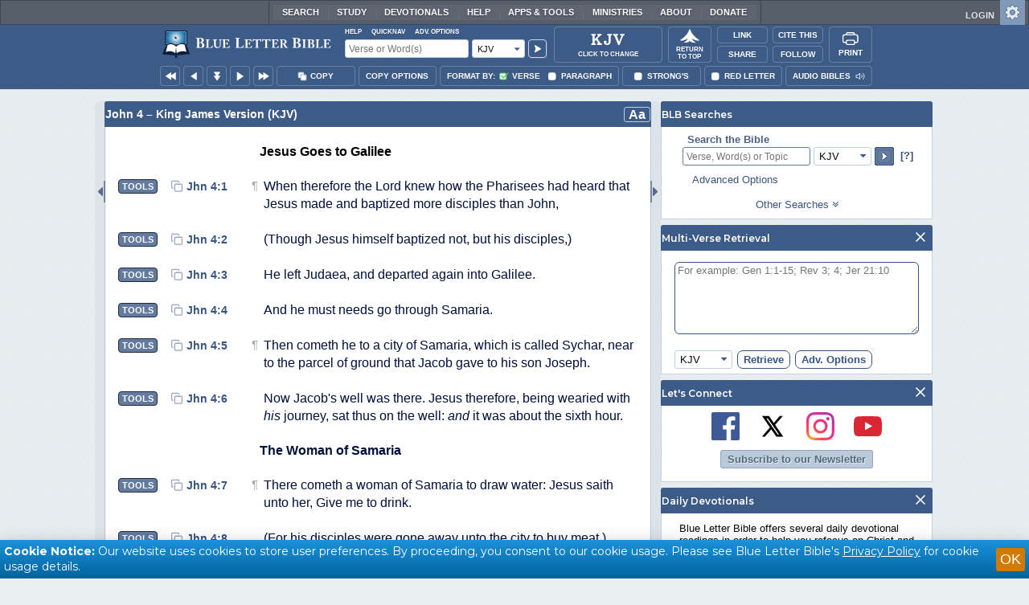

--- FILE ---
content_type: text/html;charset=UTF-8
request_url: https://www.blueletterbible.org/kjv/jhn/4/20/s_1001020
body_size: 59712
content:
<!DOCTYPE html>
	<html lang="en">
	  <head>
	    <meta charset="utf-8" />
		<meta http-equiv="X-UA-Compatible" content="IE=edge" /><script type="text/javascript">/* <![CDATA[ */_cf_loadingtexthtml="<img alt=' ' src='/cf_scripts/scripts/ajax/resources/cf/images/loading.gif'/>";
_cf_contextpath="";
_cf_ajaxscriptsrc="/cf_scripts/scripts/ajax";
_cf_jsonprefix='//';
_cf_websocket_port=8708;
_cf_flash_policy_port=1243;
_cf_websocket_ssl_port=8788;
_cf_clientid='BE6BB92F4939E4005C13C316DF71A517';/* ]]> */</script><script type="text/javascript" src="/cf_scripts/scripts/ajax/messages/cfmessage.js"></script>
<script type="text/javascript" src="/cf_scripts/scripts/ajax/package/cfajax.js"></script>

<script type="text/javascript">/* <![CDATA[ */
	ColdFusion.Ajax.importTag('CFAJAXPROXY');
/* ]]> */</script>

<script type="text/javascript">/* <![CDATA[ */
	var _cf_mBLB=ColdFusion.AjaxProxy.init('/cfblb/remoteExtensions/mBLB.cfc','mBLB');
	_cf_mBLB.prototype.setBodyFontSize=function(bodyFontSize) { return ColdFusion.AjaxProxy.invoke(this, "setBodyFontSize","", {bodyFontSize:bodyFontSize});};
	_cf_mBLB.prototype.setRtNavOrder=function(rtBubID,rtBubOrder) { return ColdFusion.AjaxProxy.invoke(this, "setRtNavOrder","", {rtBubID:rtBubID,rtBubOrder:rtBubOrder});};
	_cf_mBLB.prototype.setSessionSiteWideState=function(siteWideState,manualSize) { return ColdFusion.AjaxProxy.invoke(this, "setSessionSiteWideState","", {siteWideState:siteWideState,manualSize:manualSize});};
	_cf_mBLB.prototype.getRMAC_TenseDefinition=function(classification,definitionId) { return ColdFusion.AjaxProxy.invoke(this, "getRMAC_TenseDefinition","", {classification:classification,definitionId:definitionId});};
	_cf_mBLB.prototype.dailyPromiseDateIndex=function(dailyPromiseMonth) { return ColdFusion.AjaxProxy.invoke(this, "dailyPromiseDateIndex","", {dailyPromiseMonth:dailyPromiseMonth});};
	_cf_mBLB.prototype.setShowStrongsNonSticky=function(showStrongs) { return ColdFusion.AjaxProxy.invoke(this, "setShowStrongsNonSticky","", {showStrongs:showStrongs});};
	_cf_mBLB.prototype.dbdbgDateIndex=function(dbdbgMonth) { return ColdFusion.AjaxProxy.invoke(this, "dbdbgDateIndex","", {dbdbgMonth:dbdbgMonth});};
	_cf_mBLB.prototype.getToolTipContent=function(link,param) { return ColdFusion.AjaxProxy.invoke(this, "getToolTipContent","", {link:link,param:param});};
	_cf_mBLB.prototype.ping=function(t) { return ColdFusion.AjaxProxy.invoke(this, "ping","", {t:t});};
	_cf_mBLB.prototype.setBibleColor=function(bibleColor) { return ColdFusion.AjaxProxy.invoke(this, "setBibleColor","", {bibleColor:bibleColor});};
	_cf_mBLB.prototype.morneveDateIndex=function(morneveMonth) { return ColdFusion.AjaxProxy.invoke(this, "morneveDateIndex","", {morneveMonth:morneveMonth});};
	_cf_mBLB.prototype.getHPC_TenseDefinition=function(classification,definitionId) { return ColdFusion.AjaxProxy.invoke(this, "getHPC_TenseDefinition","", {classification:classification,definitionId:definitionId});};
	_cf_mBLB.prototype.setBodyGreekType=function(bodyGreekType) { return ColdFusion.AjaxProxy.invoke(this, "setBodyGreekType","", {bodyGreekType:bodyGreekType});};
	_cf_mBLB.prototype.setGreekTool=function(GreekTool) { return ColdFusion.AjaxProxy.invoke(this, "setGreekTool","", {GreekTool:GreekTool});};
	_cf_mBLB.prototype.closeWidget=function(bubbleID) { return ColdFusion.AjaxProxy.invoke(this, "closeWidget","", {bubbleID:bubbleID});};
	_cf_mBLB.prototype.setHebrewDiacritics=function(type) { return ColdFusion.AjaxProxy.invoke(this, "setHebrewDiacritics","", {type:type});};
	_cf_mBLB.prototype.setBodyFontType=function(bodyFontType) { return ColdFusion.AjaxProxy.invoke(this, "setBodyFontType","", {bodyFontType:bodyFontType});};
	_cf_mBLB.prototype.unSubDevos=function(devoId) { return ColdFusion.AjaxProxy.invoke(this, "unSubDevos","", {devoId:devoId});};
	_cf_mBLB.prototype.setDevoSubscriptions=function(devoIdModeList) { return ColdFusion.AjaxProxy.invoke(this, "setDevoSubscriptions","", {devoIdModeList:devoIdModeList});};
	_cf_mBLB.prototype.setGreekToolTheme=function(GreekToolTheme,CustomTheme) { return ColdFusion.AjaxProxy.invoke(this, "setGreekToolTheme","", {GreekToolTheme:GreekToolTheme,CustomTheme:CustomTheme});};
	_cf_mBLB.prototype.setViewport=function() { return ColdFusion.AjaxProxy.invoke(this, "setViewport","", {});};
	_cf_mBLB.prototype.setRedLetterNonSticky=function(redLetter) { return ColdFusion.AjaxProxy.invoke(this, "setRedLetterNonSticky","", {redLetter:redLetter});};
	_cf_mBLB.prototype.getConfirmContent=function(link,widgetID) { return ColdFusion.AjaxProxy.invoke(this, "getConfirmContent","", {link:link,widgetID:widgetID});};
	_cf_mBLB.prototype.fcbDateIndex=function(fcbMonth) { return ColdFusion.AjaxProxy.invoke(this, "fcbDateIndex","", {fcbMonth:fcbMonth});};
	_cf_mBLB.prototype.setBodyHebrewType=function(bodyHebrewType) { return ColdFusion.AjaxProxy.invoke(this, "setBodyHebrewType","", {bodyHebrewType:bodyHebrewType});};
	_cf_mBLB.prototype.setSquishy=function(Squishy) { return ColdFusion.AjaxProxy.invoke(this, "setSquishy","", {Squishy:Squishy});};
	_cf_mBLB.prototype.getRLD=function(mTranslation,mChapterID,mBibleIDList) { return ColdFusion.AjaxProxy.invoke(this, "getRLD","", {mTranslation:mTranslation,mChapterID:mChapterID,mBibleIDList:mBibleIDList});};
	_cf_mBLB.prototype.imgAlertClose=function() { return ColdFusion.AjaxProxy.invoke(this, "imgAlertClose","", {});};
	_cf_mBLB.prototype.setParaNonSticky=function(byVerse) { return ColdFusion.AjaxProxy.invoke(this, "setParaNonSticky","", {byVerse:byVerse});};
/* ]]> */</script>

<script type="text/javascript">/* <![CDATA[ */
	var _cf_mTools=ColdFusion.AjaxProxy.init('/cfblb/remoteExtensions/bible/mTools.cfc','mTools');
	_cf_mTools.prototype.setBibleOrder=function(versionID,versionOrder) { return ColdFusion.AjaxProxy.invoke(this, "setBibleOrder","", {versionID:versionID,versionOrder:versionOrder});};
	_cf_mTools.prototype.getToolContent=function(bibleTool,Translation,BibleID,additionalArgs) { return ColdFusion.AjaxProxy.invoke(this, "getToolContent","", {bibleTool:bibleTool,Translation:Translation,BibleID:BibleID,additionalArgs:additionalArgs});};
	_cf_mTools.prototype.verseHasSermonAudio=function(bibleID) { return ColdFusion.AjaxProxy.invoke(this, "verseHasSermonAudio","", {bibleID:bibleID});};
/* ]]> */</script>

<script type="text/javascript">/* <![CDATA[ */
	var _cf_appBarControls=ColdFusion.AjaxProxy.init('/cfblb/remoteExtensions/appBarControls.cfc','appBarControls');
	_cf_appBarControls.prototype.eventLogger=function(evData) { return ColdFusion.AjaxProxy.invoke(this, "eventLogger","", {evData:evData});};
	_cf_appBarControls.prototype.userRegistration=function(userEmail,userName,fName,userPass,userPass2,cid,Yenv) { return ColdFusion.AjaxProxy.invoke(this, "userRegistration","", {userEmail:userEmail,userName:userName,fName:fName,userPass:userPass,userPass2:userPass2,cid:cid,Yenv:Yenv});};
	_cf_appBarControls.prototype.sendLink=function(toEmail,sURL,subject,body) { return ColdFusion.AjaxProxy.invoke(this, "sendLink","", {toEmail:toEmail,sURL:sURL,subject:subject,body:body});};
	_cf_appBarControls.prototype.resendActivation=function() { return ColdFusion.AjaxProxy.invoke(this, "resendActivation","", {});};
	_cf_appBarControls.prototype.getGoBackPage=function(locationPathName) { return ColdFusion.AjaxProxy.invoke(this, "getGoBackPage","", {locationPathName:locationPathName});};
	_cf_appBarControls.prototype.updateBiblePicker=function(field,data) { return ColdFusion.AjaxProxy.invoke(this, "updateBiblePicker","", {field:field,data:data});};
	_cf_appBarControls.prototype.forgotPassword=function(userEmail) { return ColdFusion.AjaxProxy.invoke(this, "forgotPassword","", {userEmail:userEmail});};
	_cf_appBarControls.prototype.setBAudioShortURL=function(a,b,c) { return ColdFusion.AjaxProxy.invoke(this, "setBAudioShortURL","", {a:a,b:b,c:c});};
	_cf_appBarControls.prototype.getPageCitation=function(docLocation,docTitle) { return ColdFusion.AjaxProxy.invoke(this, "getPageCitation","", {docLocation:docLocation,docTitle:docTitle});};
	_cf_appBarControls.prototype.getLoggedOut=function() { return ColdFusion.AjaxProxy.invoke(this, "getLoggedOut","", {});};
	_cf_appBarControls.prototype.setCopyTSK=function(mBibleID,clipOptions,showStrongs,Translation) { return ColdFusion.AjaxProxy.invoke(this, "setCopyTSK","", {mBibleID:mBibleID,clipOptions:clipOptions,showStrongs:showStrongs,Translation:Translation});};
	_cf_appBarControls.prototype.setShortURL=function(docLocation) { return ColdFusion.AjaxProxy.invoke(this, "setShortURL","", {docLocation:docLocation});};
	_cf_appBarControls.prototype.setCopyText=function(copySelections,clipOptions,showStrongs,Translation,relatedStrongs) { return ColdFusion.AjaxProxy.invoke(this, "setCopyText","", {copySelections:copySelections,clipOptions:clipOptions,showStrongs:showStrongs,Translation:Translation,relatedStrongs:relatedStrongs});};
	_cf_appBarControls.prototype.setCAudioShortURL=function(CID) { return ColdFusion.AjaxProxy.invoke(this, "setCAudioShortURL","", {CID:CID});};
	_cf_appBarControls.prototype.userUpdate=function(userEmail,fName,lName,forth) { return ColdFusion.AjaxProxy.invoke(this, "userUpdate","", {userEmail:userEmail,fName:fName,lName:lName,forth:forth});};
	_cf_appBarControls.prototype.getLoggedIn=function(userEmail,userPass,stayFresh) { return ColdFusion.AjaxProxy.invoke(this, "getLoggedIn","", {userEmail:userEmail,userPass:userPass,stayFresh:stayFresh});};
/* ]]> */</script>

<script type="text/javascript">/* <![CDATA[ */
	var _cf_toolTipLocal=ColdFusion.AjaxProxy.init('/cfblb/remoteExtensions/toolTip/toolTipLocal.cfc','toolTipLocal');
	_cf_toolTipLocal.prototype.getScripture=function(pathName,queryString,htext,style) { return ColdFusion.AjaxProxy.invoke(this, "getScripture","", {pathName:pathName,queryString:queryString,htext:htext,style:style});};
/* ]]> */</script>

		<title>John 4 (KJV) - Our fathers worshipped in this</title>
		
			<meta name="Description" content="John 4 - Our fathers worshipped in this mountain; and ye say, that in Jerusalem is the place where men ought to worship." />
		
		<meta name="HandheldFriendly" content="True" />
		<meta id="viewport" name="viewport" content="width=device-width, initial-scale=1.0" />

		

		<meta property="og:title" content="John 4 :: King James Version (KJV)" />
		<meta property="og:image" content="https://www.blueletterbible.org/assets/images/blbFBpreview.jpg" />
		<meta property="og:type" content="article" />
		<meta property="og:url" content="https://www.blueletterbible.org/kjv/jhn/4/20/s_1001020" />
		<meta property="og:site_name" content="Blue Letter Bible" />
		<meta property="og:description" content="John 4 - Our fathers worshipped in this mountain; and ye say, that in Jerusalem is the place where men ought to worship." />
		<meta property="fb:app_id" content="1441734249473003">

		<!-- Google+ Meta tags -->
		<meta itemprop="name" content="John 4 :: King James Version (KJV)">
		<meta itemprop="description" content="John 4 - Our fathers worshipped in this mountain; and ye say, that in Jerusalem is the place where men ought to worship.">
		<meta itemprop="image" content="https://www.blueletterbible.org/assets/images/blbFBpreview.jpg">

		<!-- Favicon, Apple Touch, and Microsoft Tile -->
		<link rel="apple-touch-icon-precomposed" sizes="57x57" href="/assets/images/favicon/apple-touch-icon-57x57.png" />
		<link rel="apple-touch-icon-precomposed" sizes="114x114" href="/assets/images/favicon/apple-touch-icon-114x114.png" />
		<link rel="apple-touch-icon-precomposed" sizes="72x72" href="/assets/images/favicon/apple-touch-icon-72x72.png" />
		<link rel="apple-touch-icon-precomposed" sizes="144x144" href="/assets/images/favicon/apple-touch-icon-144x144.png" />
		<link rel="apple-touch-icon-precomposed" sizes="60x60" href="/assets/images/favicon/apple-touch-icon-60x60.png" />
		<link rel="apple-touch-icon-precomposed" sizes="120x120" href="/assets/images/favicon/apple-touch-icon-120x120.png" />
		<link rel="apple-touch-icon-precomposed" sizes="76x76" href="/assets/images/favicon/apple-touch-icon-76x76.png" />
		<link rel="apple-touch-icon-precomposed" sizes="152x152" href="/assets/images/favicon/apple-touch-icon-152x152.png" />
		<link rel="icon" type="image/png" href="/assets/images/favicon/favicon-196x196.png" sizes="196x196" />
		<link rel="icon" type="image/png" href="/assets/images/favicon/favicon-96x96.png" sizes="96x96" />
		<link rel="icon" type="image/png" href="/assets/images/favicon/favicon-32x32.png" sizes="32x32" />
		<link rel="icon" type="image/png" href="/assets/images/favicon/favicon-16x16.png" sizes="16x16" />
		<link rel="icon" type="image/png" href="/assets/images/favicon/favicon-128.png" sizes="128x128" />
		<meta name="application-name" content="Blue Letter Bible"/>
		<meta name="msapplication-TileColor" content="#FFFFFF" />
		<meta name="msapplication-TileImage" content="/assets/images/favicon/mstile-144x144.png" />
		<meta name="msapplication-square70x70logo" content="/assets/images/favicon/mstile-70x70.png" />
		<meta name="msapplication-square150x150logo" content="/assets/images/favicon/mstile-150x150.png" />
		<meta name="msapplication-wide310x150logo" content="/assets/images/favicon/mstile-310x150.png" />
		<meta name="msapplication-square310x310logo" content="/assets/images/favicon/mstile-310x310.png" />

		
			<link href="https://www.blueletterbible.org/kjv/jhn/4/1/" rel="canonical" />
			
			
			
				<link rel="amphtml" href="https://www.blueletterbible.org/sample/kjv/jhn/4/1/">
			
			<link type="text/css" rel="stylesheet" href="/assets/css/layout-bible.css?tv=1764686699" />
		
					<link rel="stylesheet" href="/assets/css/bible.css?tv=1764686700" type="text/css" />
				
		
		
		<script src="https://use.fontawesome.com/dfb9a03635.js"></script>
		
		<script src='https://cdnjs.cloudflare.com/ajax/libs/dragula/3.7.3/dragula.min.js'></script>
		
		<link href="https://fonts.googleapis.com/css?family=Montserrat:400,500,600,700&display=swap" rel="stylesheet">
		<link href="https://fonts.googleapis.com/css2?family=Arbutus+Slab&display=swap" rel="stylesheet">

		
				<link rel="stylesheet" href="/assets/css/widgets/1001_blbSearch/blbSearch.css?tv=1764686705" type="text/css" />
			
				<link rel="stylesheet" href="/assets/css/widgets/1002_multiVerseRetrieval/multiVerseRetrieval.css?tv=1764686705" type="text/css" />
			
				<link rel="stylesheet" href="/assets/css/widgets/1015_socialNetworks/socialNetworks.css?tv=1764686705" type="text/css" />
			
				<link rel="stylesheet" href="/assets/css/widgets/1003_dailyDevotionals/dailyDevotionals.css?tv=1717779977" type="text/css" />
			
				<link rel="stylesheet" href="/assets/css/widgets/1004_dbrp/dbrp.css?tv=1717779977" type="text/css" />
			
				<link rel="stylesheet" href="/assets/css/widgets/1005_popularPages/popularPages.css?tv=1717779977" type="text/css" />
			
		<link type="text/css" rel="stylesheet" href="/assets/css/toolTip/BLBTagger.css?tv=1764686698" />

		
		<link type="text/css" rel="stylesheet" href="/assets/css/print.css?tv=1764686704" />

		<script type="text/javascript">if (top.location != location) {top.location.href = document.location.href;}</script>
		<script type="text/javascript" src="/assets/scripts/yui/build/yahoo/yahoo-min.js"></script>
		<script type="text/javascript" src="/assets/scripts/yui/build/yahoo-dom-event/yahoo-dom-event.js"></script>
		<script type="text/javascript" src="/assets/scripts/yui/build/selector/selector-min.js"></script>
		<script type="text/javascript" src="/assets/scripts/yui/build/event-delegate/event-delegate-min.js"></script>
		<script type="text/javascript" src="/assets/scripts/yui/build/animation/animation-min.js"></script>
		<script type="text/javascript" src="/assets/scripts/yui/build/dragdrop/dragdrop-min.js"></script>
		<script type="text/javascript" src="/assets/scripts/loadNext.js"></script>

		
		<script async src="https://securepubads.g.doubleclick.net/tag/js/gpt.js"></script>
		<script> window.googletag = window.googletag || {cmd: []}; </script>
	
			<script type="text/javascript">
				googletag.cmd.push(function() {
					googletag.defineSlot('/116025902/BLB_336x100_Partner', [336, 100], 'div-gpt-ad-BLB_336x100_Partner-1').addService(googletag.pubads());
					googletag.defineSlot('/116025902/BLB_300x250_LowRight1_Study', [300, 250], 'div-gpt-ad-300x250_LowRight1-1').addService(googletag.pubads());
					googletag.defineSlot('/116025902/BLB_300x250_LowRight2_Study', [300, 250], 'div-gpt-ad-300x250_LowRight2-1').addService(googletag.pubads());
					googletag.defineSlot('/116025902/BLB_300x250_MidRight1_Study', [300, 250], 'div-gpt-ad-300x250_MidRight1-1').addService(googletag.pubads());
					googletag.defineSlot('/116025902/BLB_300x250_STF', [300, 250], 'div-gpt-ad-300x250_STF-1').addService(googletag.pubads());
					googletag.pubads().collapseEmptyDivs();
					googletag.enableServices();
				});
			</script>
		

		<script type="text/javascript" src="/assets/scripts/queryCommandSupported.js"></script>

		
		<script type="text/javascript" src="/assets/scripts/base64.js?tv=1764686703"></script>
		
		<script type="text/javascript" src="/assets/scripts/polyFill.js?tv=1764686704"></script>
		
		<script type="text/javascript" src="/assets/scripts/blb.js?tv=1764686703"></script>
		
		<script type="text/javascript" src="/assets/scripts/blbProtoTypes.js?tv=1764686703"></script>

		<script type="text/javascript" src="/assets/scripts/clipboardjs/clipboard.js"></script>
		

		
		<script type="text/javascript" src="/assets/scripts/blbMenu.js?tv=1764686703"></script>
		
		<script type="text/javascript" src="/assets/scripts/blbResponsiveMenu.js?tv=1764686703"></script>
		
		<script type="text/javascript" src="/assets/scripts/contextBar.js?tv=1764686704"></script>
		
		<script type="text/javascript" src="/assets/scripts/rtNavBubbles.js?tv=1764686704"></script>

		
				<script src="/assets/scripts/widgets/1001_blbSearch/blbSearch.js?tv=1764686704" type="text/javascript"></script>
			
				<script src="/assets/scripts/widgets/1002_multiVerseRetrieval/multiVerseRetrieval.js?tv=1764686704" type="text/javascript"></script>
			
				<script src="/assets/scripts/widgets/1006_popularMedia/popularMedia.js?tv=1764686704" type="text/javascript"></script>
			
					<script src="/assets/scripts/conc.js?tv=1764686704" type="text/javascript"></script>
				
					<script src="/assets/scripts/vrsn.js?tv=1764686704" type="text/javascript"></script>
				
					<script src="/assets/scripts/tsk.js?tv=1764686704" type="text/javascript"></script>
				
					<script src="/assets/scripts/biblePage.js?tv=1764686703" type="text/javascript"></script>
				
					<script src="/assets/scripts/commPage.js?tv=1764686704" type="text/javascript"></script>
				
					<script src="/assets/scripts/sermonAudio.js?tv=1764686704" type="text/javascript"></script>
				
					<script src="/assets/scripts/contentTagger.js?tv=1764686704" type="text/javascript"></script>
				
					<script src="/assets/scripts/iro/iro.min.js?tv=1764686704" type="text/javascript"></script>
				
					<script src="/assets/scripts/interlinearColors.js?tv=1764686704" type="text/javascript"></script>
				
		<style type="text/css">
			:root {
			
				--ct-pronoun-secondary-color: #C7CBF5;
			
				--ct-article-primary-color: #9D0059;
			
				--ct-interjection-primary-color: #443A63;
			
				--ct-verb-primary-color: #03451E;
			
				--ct-verb-drop-shadow-color: #E4FFF4;
			
				--ct-verb-secondary-color: #A7F4D2;
			
				--ct-preposition-primary-color: #42712E;
			
				--ct-noun-secondary-color: #F9E3BE;
			
				--ct-conjunction-primary-color: #1D3947;
			
				--ct-noun-primary-color: #853B00;
			
				--ct-preposition-secondary-color: #C1EBAF;
			
				--ct-adverb-secondary-color: #DFBEE9;
			
				--ct-particle-drop-shadow-color: #E4FFFD;
			
				--ct-conjunction-secondary-color: #D4E7F1;
			
				--ct-interjection-drop-shadow-color: #F7F5FD;
			
				--ct-pronoun-primary-color: #252995;
			
				--ct-adjective-secondary-color: #F9C2C5;
			
				--ct-adjective-primary-color: #6B0D18;
			
				--ct-adjective-drop-shadow-color: #FFEFF0;
			
				--ct-article-secondary-color: #F6C2E7;
			
				--ct-preposition-drop-shadow-color: #F3FFEE;
			
				--ct-pronoun-drop-shadow-color: #EDEFFF;
			
				--ct-adverb-primary-color: #4B0867;
			
				--ct-article-drop-shadow-color: #FFF6FC;
			
				--ct-conjunction-drop-shadow-color: #F4FBFF;
			
				--ct-particle-secondary-color: #BAE9E6;
			
				--ct-interjection-secondary-color: #CEC3E9;
			
				--ct-adverb-drop-shadow-color: #FCF4FF;
			
				--ct-noun-drop-shadow-color: #FFF8EC;
			
				--ct-particle-primary-color: #03423E;
			
			}
		</style>

		

	
		<script async src="https://www.googletagmanager.com/gtag/js?id=G-ZN855X7LMQ"></script>
		<script>
		  window.dataLayer = window.dataLayer || [];
		  function gtag(){dataLayer.push(arguments);}
		  gtag('js', new Date());
		  gtag('set', 'content_group', 'Bible Pages');
		  gtag('config', 'G-ZN855X7LMQ');	// GA4
		  gtag('config', 'UA-11006531-6'); 	// GA-Universal
		</script>

		
		<script async src="https://plausible.io/js/pa-W1WL2ytTmdtWb_hfkxjpw.js"></script>
		<script>
			window.plausible=window.plausible||function(){(plausible.q=plausible.q||[]).push(arguments)},plausible.init=plausible.init||function(i){plausible.o=i||{}};
			plausible.init()
		</script>

		
		
		<script type="text/javascript">
			let Translation = 'KJV';
			if(typeof BLB == 'undefined') BLB = {};
			if(typeof BLB.Tagger == 'undefined') BLB.Tagger = {};
			BLB.Tagger.Translation = 'KJV';
			let ShortName = 'Jhn';
			let Chapter = 4;
			let isAudio = true;
			let byVerse = true;
			let redLetter = false;
			let showStrongs	= false;
			let hebrewMarks = 5;
			let root = true;
			let assetsSource = '/assets/';
			BLB.Bible.insertDefault = 'conc';
			BLB.contextBar.clipOptions = {order:'co_prv', refDelim:'co_rds', numDelim:'co_ndnd', misc:{co_abbrev:true, co_quoted:false, co_sqrbrkt:false, co_sblabbrev:false, co_endash:false}};
			BLB.copyOptions = BLB.contextBar.clipOptions;
		</script>
	</head>

	

	<body id="bodTag" class="bible morph-theme-lt fontTypeArial fontH_SBLHebrew fontG_Gentium">
		
		<script type="text/javascript">
			if(localStorage.getItem('blb_viewport') == null) localStorage.setItem('blb_viewport', false);
			var blb_viewport = JSON.parse(localStorage.getItem('blb_viewport'));
			if(blb_viewport) {
				document.querySelector('#bodTag').classList.add('viewport');
				document.querySelector('#viewport').setAttribute('content', 'width=1024');
			} else {
				document.querySelector('#bodTag').classList.remove('viewport');
				document.querySelector('#viewport').setAttribute('content', 'width=device-width, initial-scale=1.0');
			}
		</script>
		<div id="broughtBy" class="print_only"><p><img src="/assets/images/printBLB.svg" alt="Brought to you by the Blue Letter Bible" /></p></div>

		
<div id="appBar" class="topBar show-for-large">
	<div id="appContent">
		<div id="blbHome" data-ev-cat="AppBar" data-ev-action="BLB Logo Click" data-ev-label="BLB Logo Home Link [Desktop]">
			<a href="/"><img src="/assets/images/svg/blb-logo-appbar.svg" alt="Home" class="appspace_logo" /></a>
		</div>
		<div id="appSearch">
			<form action="/search/preSearch.cfm" name="appBarSearch" id="appBarSearch" method="post">
				<input type="hidden" name="t" value="KJV" />
				<div class="appsearch-top">
					<div class="quicklinks">
						<span id="searchHelps01" data-ev-cat="AppBar" data-ev-action="Help Click" data-ev-label="Search Help Popup [Desktop]" alt="Click for Help">Help</span>
						<span id="appBarQN" data-ev-cat="AppBar" data-ev-action="QuickNav Click" data-ev-label="QuickNav Popup  [Desktop]" alt="Click for QuickNav">QuickNav</span>
						<span id="appBarAO" data-ev-cat="AppBar" data-ev-action="Adv. Options Click" data-ev-label="Adv. Options Popup [Desktop]" alt="Click for Advanced Search Options">Adv. Options</span>
					</div>
				</div>
				<div class="appsearch-bottom">
					<div>
						<input placeholder="Verse or Word(s)" type="text" name="Criteria" class="verse-input" />
					</div>
					
					<div id="selectBox">
						<div id="selectDropU" data-ev-cat="AppBar" data-ev-action="Translation Dropdown [Small] Click" data-ev-label="Translation Selection Dropdown [Small Desktop] Click">
							<div alt="Search KJV" title="Search KJV" id="selectedSearchDiv" class="appsearch-drop"><span>KJV</span></div>
						</div>
						
					</div>
					<div>
						<input type="image" src="/assets/images/appBar_top/app_search_go.svg" class="app-search-go" alt="Go!" title="Go!" />
					</div>
				</div>
				
				<div class="hidden" id="appBarAdvOptMenu">
					<div>
						<div id="clearAppBarOptMenu">
							<a id="clearAppBarAnchorMenu">Clear Advanced Options</a>
						</div>
						<p>Search a pre-defined list</p>
						<p>
							<select size="1" name="csr">
								<option value="0" class="ddOption1">The Whole Bible</option>
								<option value="1" class="ddOption2">The Old Testament</option>
								<option value="9" class="ddOption2">The New Testament</option>
								<option value="00" class="ddOption1" disabled>&#x2500;&#x2500;&#x2500;&#x2500;&#x2500;&#x2500;&#x2500;&#x2500;&#x2500;&#x2500;&#x2500;&#x2500;&#x2500;&#x2500;</option>
								<option value="2">Pentateuch</option>
								<option value="3">Historical Books</option>
								<option value="4">Poetical Books</option>
								<option value="5">Wisdom Literature</option>
								<option value="6">Prophets</option>
								<option value="7">Major Prophets</option>
								<option value="8">Minor Prophets</option>
								<option value="00" class="ddOption1" disabled>&#x2500;&#x2500;&#x2500;&#x2500;&#x2500;&#x2500;&#x2500;&#x2500;&#x2500;&#x2500;&#x2500;&#x2500;&#x2500;&#x2500;</option>
								<option value="10">The Gospels</option>
								<option value="11">Luke-Acts</option>
								<option value="12">Pauline Epistles</option>
								<option value="13">General Epistles</option>
								<option value="14">Johannine Writings</option>
								<option value="00" class="ddOption1" disabled>&#x2500;&#x2500;&#x2500;&#x2500;&#x2500;&#x2500;&#x2500;&#x2500;&#x2500;&#x2500;&#x2500;&#x2500;&#x2500;&#x2500;</option>
								<option value="Gen">Genesis</option><option value="Exo">Exodus</option><option value="Lev">Leviticus</option><option value="Num">Numbers</option><option value="Deu">Deuteronomy</option><option value="Jos">Joshua</option><option value="Jdg">Judges</option><option value="Rth">Ruth</option><option value="1Sa">1 Samuel</option><option value="2Sa">2 Samuel</option><option value="1Ki">1 Kings</option><option value="2Ki">2 Kings</option><option value="1Ch">1 Chronicles</option><option value="2Ch">2 Chronicles</option><option value="Ezr">Ezra</option><option value="Neh">Nehemiah</option><option value="Est">Esther</option><option value="Job">Job</option><option value="Psa">Psalms</option><option value="Pro">Proverbs</option><option value="Ecc">Ecclesiastes</option><option value="Sng">Song of Songs</option><option value="Isa">Isaiah</option><option value="Jer">Jeremiah</option><option value="Lam">Lamentations</option><option value="Eze">Ezekiel</option><option value="Dan">Daniel</option><option value="Hos">Hosea</option><option value="Joe">Joel</option><option value="Amo">Amos</option><option value="Oba">Obadiah</option><option value="Jon">Jonah</option><option value="Mic">Micah</option><option value="Nah">Nahum</option><option value="Hab">Habakkuk</option><option value="Zep">Zephaniah</option><option value="Hag">Haggai</option><option value="Zec">Zechariah</option><option value="Mal">Malachi</option><option value="Mat">Matthew</option><option value="Mar">Mark</option><option value="Luk">Luke</option><option value="Jhn">John</option><option value="Act">Acts</option><option value="Rom">Romans</option><option value="1Co">1 Corinthians</option><option value="2Co">2 Corinthians</option><option value="Gal">Galatians</option><option value="Eph">Ephesians</option><option value="Phl">Philippians</option><option value="Col">Colossians</option><option value="1Th">1 Thessalonians</option><option value="2Th">2 Thessalonians</option><option value="1Ti">1 Timothy</option><option value="2Ti">2 Timothy</option><option value="Tit">Titus</option><option value="Phm">Philemon</option><option value="Heb">Hebrews</option><option value="Jas">James</option><option value="1Pe">1 Peter</option><option value="2Pe">2 Peter</option><option value="1Jo">1 John</option><option value="2Jo">2 John</option><option value="3Jo">3 John</option><option value="Jde">Jude</option><option value="Rev">Revelation</option>
							</select>
						</p>
						<hr />
						<p><b>OR</b> Select a range of biblical books</p>
						<p><span>From:</span></p>
						<p><select size="1" name="csrf">
							<option value="0" class="ddOption1">Select a Beginning Point</option>
							<option value="Gen">Genesis</option><option value="Exo">Exodus</option><option value="Lev">Leviticus</option><option value="Num">Numbers</option><option value="Deu">Deuteronomy</option><option value="Jos">Joshua</option><option value="Jdg">Judges</option><option value="Rth">Ruth</option><option value="1Sa">1 Samuel</option><option value="2Sa">2 Samuel</option><option value="1Ki">1 Kings</option><option value="2Ki">2 Kings</option><option value="1Ch">1 Chronicles</option><option value="2Ch">2 Chronicles</option><option value="Ezr">Ezra</option><option value="Neh">Nehemiah</option><option value="Est">Esther</option><option value="Job">Job</option><option value="Psa">Psalms</option><option value="Pro">Proverbs</option><option value="Ecc">Ecclesiastes</option><option value="Sng">Song of Songs</option><option value="Isa">Isaiah</option><option value="Jer">Jeremiah</option><option value="Lam">Lamentations</option><option value="Eze">Ezekiel</option><option value="Dan">Daniel</option><option value="Hos">Hosea</option><option value="Joe">Joel</option><option value="Amo">Amos</option><option value="Oba">Obadiah</option><option value="Jon">Jonah</option><option value="Mic">Micah</option><option value="Nah">Nahum</option><option value="Hab">Habakkuk</option><option value="Zep">Zephaniah</option><option value="Hag">Haggai</option><option value="Zec">Zechariah</option><option value="Mal">Malachi</option><option value="Mat">Matthew</option><option value="Mar">Mark</option><option value="Luk">Luke</option><option value="Jhn">John</option><option value="Act">Acts</option><option value="Rom">Romans</option><option value="1Co">1 Corinthians</option><option value="2Co">2 Corinthians</option><option value="Gal">Galatians</option><option value="Eph">Ephesians</option><option value="Phl">Philippians</option><option value="Col">Colossians</option><option value="1Th">1 Thessalonians</option><option value="2Th">2 Thessalonians</option><option value="1Ti">1 Timothy</option><option value="2Ti">2 Timothy</option><option value="Tit">Titus</option><option value="Phm">Philemon</option><option value="Heb">Hebrews</option><option value="Jas">James</option><option value="1Pe">1 Peter</option><option value="2Pe">2 Peter</option><option value="1Jo">1 John</option><option value="2Jo">2 John</option><option value="3Jo">3 John</option><option value="Jde">Jude</option><option value="Rev">Revelation</option>
						</select></p>
						<p><span>To:</span></p>
						<p><select size="1" name="csrt">
							<option value="0" class="ddOption1">Select an Ending Point</option>
							<option value="Gen">Genesis</option><option value="Exo">Exodus</option><option value="Lev">Leviticus</option><option value="Num">Numbers</option><option value="Deu">Deuteronomy</option><option value="Jos">Joshua</option><option value="Jdg">Judges</option><option value="Rth">Ruth</option><option value="1Sa">1 Samuel</option><option value="2Sa">2 Samuel</option><option value="1Ki">1 Kings</option><option value="2Ki">2 Kings</option><option value="1Ch">1 Chronicles</option><option value="2Ch">2 Chronicles</option><option value="Ezr">Ezra</option><option value="Neh">Nehemiah</option><option value="Est">Esther</option><option value="Job">Job</option><option value="Psa">Psalms</option><option value="Pro">Proverbs</option><option value="Ecc">Ecclesiastes</option><option value="Sng">Song of Songs</option><option value="Isa">Isaiah</option><option value="Jer">Jeremiah</option><option value="Lam">Lamentations</option><option value="Eze">Ezekiel</option><option value="Dan">Daniel</option><option value="Hos">Hosea</option><option value="Joe">Joel</option><option value="Amo">Amos</option><option value="Oba">Obadiah</option><option value="Jon">Jonah</option><option value="Mic">Micah</option><option value="Nah">Nahum</option><option value="Hab">Habakkuk</option><option value="Zep">Zephaniah</option><option value="Hag">Haggai</option><option value="Zec">Zechariah</option><option value="Mal">Malachi</option><option value="Mat">Matthew</option><option value="Mar">Mark</option><option value="Luk">Luke</option><option value="Jhn">John</option><option value="Act">Acts</option><option value="Rom">Romans</option><option value="1Co">1 Corinthians</option><option value="2Co">2 Corinthians</option><option value="Gal">Galatians</option><option value="Eph">Ephesians</option><option value="Phl">Philippians</option><option value="Col">Colossians</option><option value="1Th">1 Thessalonians</option><option value="2Th">2 Thessalonians</option><option value="1Ti">1 Timothy</option><option value="2Ti">2 Timothy</option><option value="Tit">Titus</option><option value="Phm">Philemon</option><option value="Heb">Hebrews</option><option value="Jas">James</option><option value="1Pe">1 Peter</option><option value="2Pe">2 Peter</option><option value="1Jo">1 John</option><option value="2Jo">2 John</option><option value="3Jo">3 John</option><option value="Jde">Jude</option><option value="Rev">Revelation</option>
						</select></p>
						<hr />
						<p><b>OR</b> Custom Selection:</p>
						<p><input type="text" title="Use semicolons to separate groups
Gen;Jdg;Psa-Mal
Rom 3-12; Mat 1:15;Mat 5:12-22
" name="cscs" value="" autocomplete="off" /></p>
						<p>Use semicolons to separate groups:<br /> 'Gen;Jdg;Psa-Mal' or 'Rom 3-12;Mat 1:15;Mat 5:12-22'</p>
					</div>
					<div class="menuOptionsArrow"><img src="/assets/images/menu/menuOptionsArrowTop.png" alt="decorative arrow" /></div>
					<div onClick="BLB.switchShowState('appBarAdvOptMenu');" class="menuOptionsClose"><img src="/assets/images/menu/menuOptionsClose_a.png" alt="Close Advanced Options" /></div>
				</div>
			</form>
		
		</div>
		
		<div id="appVersion" data-ev-cat="AppBar" data-ev-action="Translation Dropdown [Large] Click" data-ev-label="Translation Selection Dropdown [Large Desktop] Click">
			<p><span alt="Your Bible Version is the KJV" class="bible-title">KJV</span></p>
			<p><span class="bible-title-sub">Click to Change</span></p>
		</div>
		<div id="scrollTop" data-ev-cat="AppBar" data-ev-action="Return to Top Click" data-ev-label="Return to Top [Desktop] Click" onClick="window.scrollTo(0, 0);">
			<img src="/assets/images/appBar_top/return-top.svg" alt="Return to Top" class="topbar-icon">
			<p alt="Go to Top">Return to Top</p>
		</div>
		<div id="appSoc">
			<div class="appsocial-left">
				<a id="pageLink" data-ev-cat="AppBar" data-ev-action="Link this Page Click" data-ev-label="Link this Page [Desktop] Click">Link</a>
				<a id="appShare" data-ev-cat="AppBar" data-ev-action="Share this Page Click" data-ev-label="Share this Page [Desktop] Click">Share</a>
			</div>
			<div class="appsocial-right">
				<a id="pageCite" data-ev-cat="AppBar" data-ev-action="Cite this Page Click" data-ev-label="Cite this Page [Desktop] Click">Cite This</a>
				<a id="appFollow" data-ev-cat="AppBar" data-ev-action="Follow BLB Click" data-ev-label="Follow BLB [Desktop] Click">Follow</a>
			</div>
		</div>
		<div id="appPrint" data-ev-cat="AppBar" data-ev-action="Print this Page Click" data-ev-label="Print this Page [Desktop] Click" onClick="window.print();">
			<img src="/assets/images/appBar_top/print-icon.svg" alt="Printer Icon" class="topbar-icon">
			<p alt="Printable Page">Print</p>
		</div>
	</div>
</div>


	<div id="contextBarT" class="show-for-large">
		<div class="context-btn-group">

			<div class="navBibleButtons">			
				
				<a id="ctxtPB" class="context-btn" href="/kjv/luk/1/1/" title="Previous Book (Luke 1)" data-ev-cat="Bible" data-ev-action="Context Bar Previous Book Click" data-ev-label="Context Bar Previous Book Click [Desktop]" alt="Previous Book">
					<svg xmlns="http://www.w3.org/2000/svg" viewBox="0 0 12 10" class="context-icon"><path fill-rule="evenodd" d="M6.882 5.734v3.29l-6.28-4.23 6.28-4.23v3.29L11.767.562v8.461l-4.885-3.29Z" clip-rule="evenodd"/></svg>
				</a>
				
				<a id="ctxtPC" class="context-btn" href="/kjv/jhn/3/1/" data-ev-cat="Bible" data-ev-action="Context Bar Previous Chapter Click" data-ev-label="Context Bar Previous Chapter Click [Desktop]" alt="Previous Chapter" title="Previous Chapter (John 3)">
					<svg xmlns="http://www.w3.org/2000/svg" viewBox="0 0 7 10" class="context-icon ct-small"><path d="M.35 4.879 6.63.649v8.46L.35 4.88Z"/></svg>
				</a>
				
				<a id="ctxtQN" class="context-btn" data-ev-cat="Bible" data-ev-action="Context Bar Quick Nav Click" data-ev-label="Context Bar Quick Nav Click [Desktop]" alt="Quick Nav" title="Quick Nav">
					<svg xmlns="http://www.w3.org/2000/svg" viewBox="0 0 10 12" class="context-icon ct-small"><path fill-rule="evenodd" d="M5.97 5.298h3.29L5.03 11.58.798 5.299h3.29L.8.413h8.46L5.97 5.298Z" clip-rule="evenodd"/></svg>
				</a>
				
				<a id="ctxtNC" class="context-btn" href="/kjv/jhn/5/1/" data-ev-cat="Bible" data-ev-action="Context Bar Next Chapter Click" data-ev-label="Context Bar Next Chapter Click [Desktop]" alt="Next Chapter" title="Next Chapter (John 5)">
					<svg xmlns="http://www.w3.org/2000/svg" viewBox="0 0 7 9" class="context-icon ct-small marLeft2"><path d="M6.625 4.448.345 8.68V.218l6.28 4.23Z"/></svg>
				</a>
				
				<a id="ctxtNB" class="context-btn" href="/kjv/act/1/1/" data-ev-cat="Bible" data-ev-action="Context Bar Next Book Click" data-ev-label="Context Bar Next Book Click [Desktop]" alt="Next Book" title="Next Book (Acts 1)">
					<svg xmlns="http://www.w3.org/2000/svg" viewBox="0 0 12 10" class="context-icon"><path fill-rule="evenodd" d="m5.583 9.024 6.28-4.23-6.28-4.23v3.29L.698.563v8.46l4.885-3.29v3.29Z" clip-rule="evenodd"/></svg>
				</a>
			</div>
	
			
			<div id="copyAct" class="context-btn cn-text" data-clipboard data-ev-cat="Bible" data-ev-action="Context Bar Copy Click" data-ev-label="Context Bar Copy Click [Desktop]" alt="Copy Verses">
				<svg fill="none" xmlns="http://www.w3.org/2000/svg" viewBox="0 0 12 12" class="icon-inner icon-inner-left"><g clip-path="url(#a)"><rect x="1.063" y="1.063" width="6.985" height="6.985" rx="1.063" fill="#fff"/><rect x="3.947" y="4.1" width="7.137" height="6.985" rx="1.063" fill="#fff"/><path d="M2 8c-.55 0-1-.45-1-1V2c0-.55.45-1 1-1h5c.55 0 1 .45 1 1M5 4h5a1 1 0 0 1 1 1v5a1 1 0 0 1-1 1H5a1 1 0 0 1-1-1V5a1 1 0 0 1 1-1Z" stroke="#99A6BD" stroke-linecap="round" stroke-linejoin="round"/></g><defs><clipPath id="a"><path fill="#fff" d="M0 0h12v12H0z"/></clipPath></defs></svg>Copy
			</div>
			
			<div id="copyOpt" class="context-btn cn-text" data-ev-cat="Bible" data-ev-action="Context Bar Copy Options Click" data-ev-label="Context Bar Copy Options Click [Desktop]" alt="Copy Options">Copy Options</div>
	
			
			<div id="byVerse" class="context-btn cn-text " data-ev-cat="Bible" data-ev-action="Context Bar Formatting Toggle Click" data-ev-label="Context Bar Formatting Toggle Click [Desktop]" alt="Format by Verse or Paragraph">
				<span class="marRight5">Format by:</span>
			
				<span class="cb checked">
				
					<svg xmlns="http://www.w3.org/2000/svg" viewBox="0 0 14 11" class="checkDisabled icon-inner icon-inner-left"><rect width="9.618" height="9.618" x=".691" y=".691" stroke-width="1.382" rx="2.073"/><path stroke-width="1.75" d="m1.619 1.381 8 8"/></svg>
					
				
					<svg xmlns="http://www.w3.org/2000/svg" viewBox="0 0 14 11" class="checkOff icon-inner icon-inner-left"><rect width="11" height="11" rx="2.764"/></svg>
				
					<svg xmlns="http://www.w3.org/2000/svg" viewBox="0 0 14 11" class="checkOn icon-inner icon-inner-left"><g clip-path="url(#clip-verse)"><rect width="9.618" height="9.618" x=".691" y=".691"  stroke-width="1.382" rx="2.073"/><path d="M13.265.231a.653.653 0 0 1 .162.249.736.736 0 0 1 0 .31c.02.098.02.198 0 .296a.653.653 0 0 1-.162.248L6.639 8.322a.677.677 0 0 1-.235.171.661.661 0 0 1-.56 0 .677.677 0 0 1-.235-.17L2.664 5.215a.765.765 0 0 1-.22-.544.797.797 0 0 1 .455-.732.675.675 0 0 1 .796.174l2.43 2.562 6.11-6.445a.678.678 0 0 1 .235-.17.659.659 0 0 1 .515-.016c.09.039.17.097.236.17l.044.016Z"/></g><defs><clipPath id="clip-verse"><path d="M0 0h14v11H0z"/></clipPath></defs></svg>
				</span>
				<span class="marRight10">Verse</span>
			
				<span class="cb ">
				
					<svg xmlns="http://www.w3.org/2000/svg" viewBox="0 0 14 11" class="checkDisabled icon-inner icon-inner-left"><rect width="9.618" height="9.618" x=".691" y=".691" stroke-width="1.382" rx="2.073"/><path stroke-width="1.75" d="m1.619 1.381 8 8"/></svg>
				
					<svg xmlns="http://www.w3.org/2000/svg" viewBox="0 0 14 11" class="checkOff icon-inner icon-inner-left"><rect width="11" height="11" rx="2.764"/></svg>
				
					<svg xmlns="http://www.w3.org/2000/svg" viewBox="0 0 14 11" class="checkOn icon-inner icon-inner-left"><g clip-path="url(#clip-para)"><rect width="9.618" height="9.618" x=".691" y=".691" stroke-width="1.382" rx="2.073"/><path d="M13.265.231a.653.653 0 0 1 .162.249.736.736 0 0 1 0 .31c.02.098.02.198 0 .296a.653.653 0 0 1-.162.248L6.639 8.322a.677.677 0 0 1-.235.171.661.661 0 0 1-.56 0 .677.677 0 0 1-.235-.17L2.664 5.215a.765.765 0 0 1-.22-.544.797.797 0 0 1 .455-.732.675.675 0 0 1 .796.174l2.43 2.562 6.11-6.445a.678.678 0 0 1 .235-.17.659.659 0 0 1 .515-.016c.09.039.17.097.236.17l.044.016Z"/></g><defs><clipPath id="clip-para"><path d="M0 0h14v11H0z"/></clipPath></defs></svg>
				</span>
				<span>Paragraph</span>
			</div>
			
			<div id="showStrongs" class="cb  context-btn cn-text" data-ev-cat="Bible" data-ev-action="Context Bar Show Strongs Click" data-ev-label="Context Bar Show Strongs Click [Desktop]" alt="Show Strongs">
			
				<svg xmlns="http://www.w3.org/2000/svg" viewBox="0 0 14 11" class="checkDisabled icon-inner icon-inner-left"><rect width="9.618" height="9.618" x=".691" y=".691" stroke-width="1.382" rx="2.073"/><path stroke-width="1.75" d="m1.619 1.381 8 8"/></svg>
			
				<svg xmlns="http://www.w3.org/2000/svg" viewBox="0 0 14 11" class="checkOff icon-inner icon-inner-left"><rect width="11" height="11" rx="2.764"/></svg>
			
				<svg xmlns="http://www.w3.org/2000/svg" viewBox="0 0 14 11" class="checkOn icon-inner icon-inner-left">
					<g clip-path="url(#clip-strongs)">
						<rect width="9.618" height="9.618" x=".691" y=".691" stroke-width="1.382" rx="2.073"/>
						<path d="M13.265.231a.653.653 0 0 1 .162.249.736.736 0 0 1 0 .31c.02.098.02.198 0 .296a.653.653 0 0 1-.162.248L6.639 8.322a.677.677 0 0 1-.235.171.661.661 0 0 1-.56 0 .677.677 0 0 1-.235-.17L2.664 5.215a.765.765 0 0 1-.22-.544.797.797 0 0 1 .455-.732.675.675 0 0 1 .796.174l2.43 2.562 6.11-6.445a.678.678 0 0 1 .235-.17.659.659 0 0 1 .515-.016c.09.039.17.097.236.17l.044.016Z"/></g>
						<defs>
							<clipPath id="clip-strongs">
								<path d="M0 0h14v11H0z"/>
							</clipPath>
						</defs>
					</svg>
				Strong's
			</div>
			
			<div id="redLetter" class="cb  context-btn cn-text" data-ev-cat="Bible" data-ev-action="Context Bar Red Letter Toggle Click" data-ev-label="Context Bar Red Letter Toggle Click [Desktop]" alt="Red Letter On">
			
				<svg xmlns="http://www.w3.org/2000/svg" viewBox="0 0 14 11" class="checkDisabled icon-inner icon-inner-left"><rect width="9.618" height="9.618" x=".691" y=".691" stroke-width="1.382" rx="2.073"/><path stroke-width="1.75" d="m1.619 1.381 8 8"/></svg>
			
				<svg xmlns="http://www.w3.org/2000/svg" viewBox="0 0 14 11" class="checkOff icon-inner icon-inner-left"><rect width="11" height="11" rx="2.764"/></svg>
			
				<svg xmlns="http://www.w3.org/2000/svg" viewBox="0 0 14 11" class="checkOn icon-inner icon-inner-left"><g clip-path="url(#clip-redletter)"><rect width="9.618" height="9.618" x=".691" y=".691"  stroke-width="1.382" rx="2.073"/><path d="M13.265.231a.653.653 0 0 1 .162.249.736.736 0 0 1 0 .31c.02.098.02.198 0 .296a.653.653 0 0 1-.162.248L6.639 8.322a.677.677 0 0 1-.235.171.661.661 0 0 1-.56 0 .677.677 0 0 1-.235-.17L2.664 5.215a.765.765 0 0 1-.22-.544.797.797 0 0 1 .455-.732.675.675 0 0 1 .796.174l2.43 2.562 6.11-6.445a.678.678 0 0 1 .235-.17.659.659 0 0 1 .515-.016c.09.039.17.097.236.17l.044.016Z"/></g><defs><clipPath id="clip-redletter"><path d="M0 0h14v11H0z"/></clipPath></defs></svg>
				Red Letter
			</div>
			
			<div id="audioAct" class="context-btn cn-text" data-ev-cat="Bible" data-ev-action="Context Bar Audio Bible Click" data-ev-label="Context Bar Audio Bible Click [Desktop]" alt="Listen to the Bible">Audio Bibles
				<svg xmlns="http://www.w3.org/2000/svg" fill="none" viewBox="0 0 15 11" class="icon-inner icon-inner-right"><g clip-path="url(#clip-listen)"><path class="listen-stroke" stroke-linecap="round" stroke-linejoin="round" stroke-miterlimit="10" d="M9.8 3.2c1.2 1.2 1.2 3.2 0 4.5M12 1c2.5 2.5 2.5 6.5 0 9M6.9 1 3.7 3.6H1.2v3.8h2.5l3.2 2.5V1Z"/></g><defs><clipPath id="clip-listen"><path class="listen-fill" d="M0 0h15v11H0z"/></clipPath></defs></svg>
			</div>

			<div id="audioVerSel" class="hidden">
				<div><img src="/assets/images/appBar_top/appSearchArrowUp.png" alt="App Search Arrow Up" />
					<span title="kjv_n">KJV (Narrated)</span>
					<span title="nkjv_n">NKJV (Narrated)</span>
					<span title="nkjv_d">NKJV (Dramatized)</span>
					<span title="nlt_d">NLT (Dramatized)</span>
					<span title="niv_n">NIV (Narrated)</span>
					<span title="esv_n">ESV (Narrated)</span>
					<span title="nasb_n">NASB95 (Narrated)</span>
				</div>
				<div>
					<span title="rvr60_n">RVR60 (Espa&ntilde;ol)</span>
					<span title="nav_n">NAV (Arabic)</span>
				</div>
			</div>
		</div>
	</div>

<div class="hidden" id="copyOptions">
	<div>
		<img src="/assets/images/svg/close-icon__blue.svg" class="copy-close">
		<table cellspacing="0" cellpadding="0" border="0">
			<tbody>
				<tr>
					<td>
						<div>Line-By-Line Order:</div>
						<div>
							<div id="co_llvr"><img alt="Line-By-Line Verse-Reference" class="coOrder" src="/assets/images/svg/contextBar/copyOptions/radioOff.svg" />Verse-Reference</div>
							<div id="co_llrv"><img alt="Line-By-Line Reference-Verse" class="coOrder" src="/assets/images/svg/contextBar/copyOptions/radioOff.svg" />Reference-Verse</div>
							<div id="co_llsl"><img alt="Line-By-Line Separate Line" class="coOrder" src="/assets/images/svg/contextBar/copyOptions/radioOff.svg" />Separate Line</div>
							<div id="co_llvo"><img alt="Line-By-Line Verse Only" class="coOrder" src="/assets/images/svg/contextBar/copyOptions/radioOff.svg" />Verse Only</div>
							<div id="co_llro"><img alt="Line-By-Line Reference Only" class="coOrder" src="/assets/images/svg/contextBar/copyOptions/radioOff.svg" />Reference Only</div>
						</div>
					</td>
					<td>
						<div>Reference Delimiters:</div>
						<div>
							<div id="co_rdn"><img alt="No Reference Delimiters" class="refDelim" src="/assets/images/svg/contextBar/copyOptions/radioOff.svg" />None &#8212; Jhn 1:1 KJV</div>
							<div id="co_rds"><img alt="Square Reference Delimiters" class="refDelim" src="/assets/images/svg/contextBar/copyOptions/radioOn.svg" />Square &#8212; [Jhn 1:1 KJV]</div>
							<div id="co_rdc"><img alt="Curly Reference Delimiters" class="refDelim" src="/assets/images/svg/contextBar/copyOptions/radioOff.svg" />Curly &#8212; {Jhn 1:1 KJV}</div>
							<div id="co_rdp"><img alt="Parenthesis Reference Delimiters" class="refDelim" src="/assets/images/svg/contextBar/copyOptions/radioOff.svg" />Parens &#8212; (Jhn 1:1 KJV)</div>
						</div>
					</td>
				</tr>
				<tr>
					<td>
						<div>Paragraph Order:</div>
						<div>
							<div id="co_pvr"><img alt="Paragraph Verse-Reference" class="coOrder" src="/assets/images/svg/contextBar/copyOptions/radioOff.svg" />Verse-Reference</div>
							<div id="co_prv"><img alt="Paragraph Reference-Verse" class="coOrder" src="/assets/images/svg/contextBar/copyOptions/radioOn.svg" />Reference-Verse</div>
							<div id="co_pro"><img alt="Paragraph Reference-Only" class="coOrder" src="/assets/images/svg/contextBar/copyOptions/radioOff.svg" />Reference-Only</div>
						</div>
					</td>
					<td>
						<div>Number Delimiters:<span style="color:#c02;">*</span></div>
						<div>
							<div id="co_ndnn"><img alt="No Verse Numbers" class="numDelim" src="/assets/images/svg/contextBar/copyOptions/radioOff.svg" />No Number</div>
							<div id="co_ndnd"><img alt="No Verse Delimeters" class="numDelim" src="/assets/images/svg/contextBar/copyOptions/radioOn.svg" />No Delimiter &#8212; 15</div>
							<div id="co_nds"><img alt="Square Verse Delimiters" class="numDelim" src="/assets/images/svg/contextBar/copyOptions/radioOff.svg" />Square &#8212; [15]</div>
							<div id="co_ndc"><img alt="Curly Verse Delimiters" class="numDelim" src="/assets/images/svg/contextBar/copyOptions/radioOff.svg" />Curly &#8212; {15}</div>
							<div id="co_ndp"><img alt="Parenthesis Verse Delimiters" class="numDelim" src="/assets/images/svg/contextBar/copyOptions/radioOff.svg" />Parens &#8212; (15)</div>
						</div>
					</td>
				</tr>
				<tr>
					<td>
						<div>Other Options:</div>
						<div>
							<div id="co_abbrev"><img alt="Abbreviate Books" src="/assets/images/svg/contextBar/copyOptions/checkOn.svg" />Abbreviate Books</div>
							<div id="co_sblabbrev"><img alt="Use SBL Abbrev." src="/assets/images/svg/contextBar/copyOptions/checkOff.svg" />Use SBL Abbrev.</div>
							<div id="co_endash"><img alt="En dash not Hyphen" src="/assets/images/svg/contextBar/copyOptions/checkOff.svg" />En dash not Hyphen</div>
						</div>
					</td>
					<td>
						<div>&nbsp;</div>
						<div>
							<div>&nbsp;</div>
							<div id="co_quoted"><img alt="Quotes Around Verses" src="/assets/images/svg/contextBar/copyOptions/checkOff.svg" />Quotes Around Verses</div>
							<div id="co_sqrbrkt"><img alt="Remove Square Brackets" src="/assets/images/svg/contextBar/copyOptions/checkOff.svg" />Remove Square Brackets</div>						</div>
					</td>
				</tr>
			</tbody>
		</table>
		<div>
			<table cellspacing="0" cellpadding="0" border="0">
				<tbody>
					<tr>
						<td><div id="co_selAll">Select All Verses</div></td>
						<td><div id="co_selNone">Clear All Verses</div></td>
					</tr>
				</tbody>
			</table><br />
			<p style="color:#c02;">* 'Number Delimiters' only apply to 'Paragraph Order'</p>
			<p style="color:#c02;">* 'Remove Square Brackets' does not apply to the Amplified Bible</p>
		</div>
	</div>
</div>




<nav class="nav-menu top show-for-large" id="menuTop" role="navigation">
	<ul class="nav-menu__list" id="menuBlock">
		<li><a class="nav-menu__link" data-ev-cat="Navigation" data-ev-action="Search Menu Click" data-ev-label="Search Menu Click [Desktop NavBar]" href="/search.cfm" id="MM_search">Search</a></li>
		<li><a class="nav-menu__link" data-ev-cat="Navigation" data-ev-action="Study Menu Click" data-ev-label="Study Menu Click [Desktop NavBar]" href="/study.cfm" id="MM_study">Study</a></li>
		<li><a class="nav-menu__link" data-ev-cat="Navigation" data-ev-action="Devotionals Menu Click" data-ev-label="Devotionals Menu Click [Desktop NavBar]" href="/devotionals/" id="MM_devotions">Devotionals</a></li>
		<li><a class="nav-menu__link" data-ev-cat="Navigation" data-ev-action="Help Menu Click" data-ev-label="Help Menu Click [Desktop NavBar]" href="/help.cfm" id="MM_help">Help</a></li>
		<li><a class="nav-menu__link" data-ev-cat="Navigation" data-ev-action="Apps-Tools Menu Click" data-ev-label="Products Menu Click [Desktop NavBar]" href="/apps-tools.cfm" id="MM_apps">Apps & Tools</a></li>
		<li><a class="nav-menu__link" data-ev-cat="Navigation" data-ev-action="Ministries Menu Click" data-ev-label="Ministries Menu Click [Desktop NavBar]" href="/ministries.cfm" id="MM_ministry">Ministries</a></li>
		<li><a class="nav-menu__link" data-ev-cat="Navigation" data-ev-action="About Menu Click" data-ev-label="About Menu Click [Desktop NavBar]" href="/about/" id="MM_about">About</a></li>
		<li><a target="_blank" class="nav-menu__link" data-ev-cat="Navigation" data-ev-action="Donate Menu Click" data-ev-label="Donate Menu Click [Desktop NavBar]" href="/donate/" id="MM_donations">Donate</a></li>
	</ul>

	
	<div id="searchDrop" class="menuDrop hidden">
		<div class="blue-bg">
			<div>
				<div class="row">
					<div class="column small-12">
						<h3 class="section-title text-center">Search</h3>
					</div>
				</div>
				<div class="row align-center">
					<table><tbody><tr>
						<td class="col1">
							<h2 class="sub-section-title">Bible Search</h2>
							<form action="/search/preSearch.cfm" name="menuBibleSearch" id="menuBibleSearch" method="post">
								<input type="hidden" name="t" value="KJV" />
								<div class="searchInputs">
									<table><tbody><tr>
										<td id="menuWordsSearchInput">
											<input placeholder="Verse, Word(s) or Topic" type="text" name="Criteria" value="" autocomplete="off" />
										</td>
										<td id="menuWordsSelectBox">
											<div id="menuSelectDropU">
												<div alt="Search KJV" title="Search KJV" id="menuSelectedSearchDiv" class="appsearch-drop"><span>KJV</span></div>
											</div>
											
										</td>
										<td id="menuWordsSubmit">
											<input type="image" src="/assets/images/search/searchBtn_a.png" /><a rel="helps.searchPrime">&nbsp;[?]</a>
										</td>
									</tr></table>
		
									<div id="advOptDivMenu">
										<button id="shAdvOptMenu" type="button">Advanced Options</button>
										<p id="clrAdvOptMenu" class="alert hidden">There are options set in 'Advanced Options'</p>
		
										<div id="advOptMenu" class="hidden">
											<div>
												<div id="clearOptMenu"><a id="clearAnchorMenu">Clear Advanced Options</a></div>
													<p>Search a pre-defined list</p>
													<p><select size="1" name="csr">
														<option selected="true" value="0" class="ddOption1">The Whole Bible</option>
														<option value="1" class="ddOption2">The Old Testament</option>
														<option value="9" class="ddOption2">The New Testament</option>
														<option value="00" class="ddOption1" disabled>&#x2500;&#x2500;&#x2500;&#x2500;&#x2500;&#x2500;&#x2500;&#x2500;&#x2500;&#x2500;&#x2500;&#x2500;&#x2500;&#x2500;</option>
														<option value="2">Pentateuch</option>
														<option value="3">Historical Books</option>
														<option value="4">Poetical Books</option>
														<option value="5">Wisdom Literature</option>
														<option value="6">Prophets</option>
														<option value="7">Major Prophets</option>
														<option value="8">Minor Prophets</option>
														<option value="00" class="ddOption1" disabled>&#x2500;&#x2500;&#x2500;&#x2500;&#x2500;&#x2500;&#x2500;&#x2500;&#x2500;&#x2500;&#x2500;&#x2500;&#x2500;&#x2500;</option>
														<option value="10">The Gospels</option>
														<option value="11">Luke-Acts</option>
														<option value="12">Pauline Epistles</option>
														<option value="13">General Epistles</option>
														<option value="14">Johannine Writings</option>
														<option value="00" class="ddOption1" disabled>&#x2500;&#x2500;&#x2500;&#x2500;&#x2500;&#x2500;&#x2500;&#x2500;&#x2500;&#x2500;&#x2500;&#x2500;&#x2500;&#x2500;</option>
														<option value="Gen">Genesis</option><option value="Exo">Exodus</option><option value="Lev">Leviticus</option><option value="Num">Numbers</option><option value="Deu">Deuteronomy</option><option value="Jos">Joshua</option><option value="Jdg">Judges</option><option value="Rth">Ruth</option><option value="1Sa">1 Samuel</option><option value="2Sa">2 Samuel</option><option value="1Ki">1 Kings</option><option value="2Ki">2 Kings</option><option value="1Ch">1 Chronicles</option><option value="2Ch">2 Chronicles</option><option value="Ezr">Ezra</option><option value="Neh">Nehemiah</option><option value="Est">Esther</option><option value="Job">Job</option><option value="Psa">Psalms</option><option value="Pro">Proverbs</option><option value="Ecc">Ecclesiastes</option><option value="Sng">Song of Songs</option><option value="Isa">Isaiah</option><option value="Jer">Jeremiah</option><option value="Lam">Lamentations</option><option value="Eze">Ezekiel</option><option value="Dan">Daniel</option><option value="Hos">Hosea</option><option value="Joe">Joel</option><option value="Amo">Amos</option><option value="Oba">Obadiah</option><option value="Jon">Jonah</option><option value="Mic">Micah</option><option value="Nah">Nahum</option><option value="Hab">Habakkuk</option><option value="Zep">Zephaniah</option><option value="Hag">Haggai</option><option value="Zec">Zechariah</option><option value="Mal">Malachi</option><option value="Mat">Matthew</option><option value="Mar">Mark</option><option value="Luk">Luke</option><option value="Jhn">John</option><option value="Act">Acts</option><option value="Rom">Romans</option><option value="1Co">1 Corinthians</option><option value="2Co">2 Corinthians</option><option value="Gal">Galatians</option><option value="Eph">Ephesians</option><option value="Phl">Philippians</option><option value="Col">Colossians</option><option value="1Th">1 Thessalonians</option><option value="2Th">2 Thessalonians</option><option value="1Ti">1 Timothy</option><option value="2Ti">2 Timothy</option><option value="Tit">Titus</option><option value="Phm">Philemon</option><option value="Heb">Hebrews</option><option value="Jas">James</option><option value="1Pe">1 Peter</option><option value="2Pe">2 Peter</option><option value="1Jo">1 John</option><option value="2Jo">2 John</option><option value="3Jo">3 John</option><option value="Jde">Jude</option><option value="Rev">Revelation</option>
													</select></p>
													<hr />
													<p><b>OR</b> Select a range of biblical books</p>
													<p><span>From:</span></p>
													<p><select size="1" name="csrf">
														<option selected="true" value="0" class="ddOption1">Select a Beginning Point</option>
														<option value="Gen">Genesis</option><option value="Exo">Exodus</option><option value="Lev">Leviticus</option><option value="Num">Numbers</option><option value="Deu">Deuteronomy</option><option value="Jos">Joshua</option><option value="Jdg">Judges</option><option value="Rth">Ruth</option><option value="1Sa">1 Samuel</option><option value="2Sa">2 Samuel</option><option value="1Ki">1 Kings</option><option value="2Ki">2 Kings</option><option value="1Ch">1 Chronicles</option><option value="2Ch">2 Chronicles</option><option value="Ezr">Ezra</option><option value="Neh">Nehemiah</option><option value="Est">Esther</option><option value="Job">Job</option><option value="Psa">Psalms</option><option value="Pro">Proverbs</option><option value="Ecc">Ecclesiastes</option><option value="Sng">Song of Songs</option><option value="Isa">Isaiah</option><option value="Jer">Jeremiah</option><option value="Lam">Lamentations</option><option value="Eze">Ezekiel</option><option value="Dan">Daniel</option><option value="Hos">Hosea</option><option value="Joe">Joel</option><option value="Amo">Amos</option><option value="Oba">Obadiah</option><option value="Jon">Jonah</option><option value="Mic">Micah</option><option value="Nah">Nahum</option><option value="Hab">Habakkuk</option><option value="Zep">Zephaniah</option><option value="Hag">Haggai</option><option value="Zec">Zechariah</option><option value="Mal">Malachi</option><option value="Mat">Matthew</option><option value="Mar">Mark</option><option value="Luk">Luke</option><option value="Jhn">John</option><option value="Act">Acts</option><option value="Rom">Romans</option><option value="1Co">1 Corinthians</option><option value="2Co">2 Corinthians</option><option value="Gal">Galatians</option><option value="Eph">Ephesians</option><option value="Phl">Philippians</option><option value="Col">Colossians</option><option value="1Th">1 Thessalonians</option><option value="2Th">2 Thessalonians</option><option value="1Ti">1 Timothy</option><option value="2Ti">2 Timothy</option><option value="Tit">Titus</option><option value="Phm">Philemon</option><option value="Heb">Hebrews</option><option value="Jas">James</option><option value="1Pe">1 Peter</option><option value="2Pe">2 Peter</option><option value="1Jo">1 John</option><option value="2Jo">2 John</option><option value="3Jo">3 John</option><option value="Jde">Jude</option><option value="Rev">Revelation</option>
													</select></p>
													<p><span>To:</span></p>
													<p><select size="1" name="csrt">
														<option selected="true" value="0" class="ddOption1">Select an Ending Point</option>
														<option value="Gen">Genesis</option><option value="Exo">Exodus</option><option value="Lev">Leviticus</option><option value="Num">Numbers</option><option value="Deu">Deuteronomy</option><option value="Jos">Joshua</option><option value="Jdg">Judges</option><option value="Rth">Ruth</option><option value="1Sa">1 Samuel</option><option value="2Sa">2 Samuel</option><option value="1Ki">1 Kings</option><option value="2Ki">2 Kings</option><option value="1Ch">1 Chronicles</option><option value="2Ch">2 Chronicles</option><option value="Ezr">Ezra</option><option value="Neh">Nehemiah</option><option value="Est">Esther</option><option value="Job">Job</option><option value="Psa">Psalms</option><option value="Pro">Proverbs</option><option value="Ecc">Ecclesiastes</option><option value="Sng">Song of Songs</option><option value="Isa">Isaiah</option><option value="Jer">Jeremiah</option><option value="Lam">Lamentations</option><option value="Eze">Ezekiel</option><option value="Dan">Daniel</option><option value="Hos">Hosea</option><option value="Joe">Joel</option><option value="Amo">Amos</option><option value="Oba">Obadiah</option><option value="Jon">Jonah</option><option value="Mic">Micah</option><option value="Nah">Nahum</option><option value="Hab">Habakkuk</option><option value="Zep">Zephaniah</option><option value="Hag">Haggai</option><option value="Zec">Zechariah</option><option value="Mal">Malachi</option><option value="Mat">Matthew</option><option value="Mar">Mark</option><option value="Luk">Luke</option><option value="Jhn">John</option><option value="Act">Acts</option><option value="Rom">Romans</option><option value="1Co">1 Corinthians</option><option value="2Co">2 Corinthians</option><option value="Gal">Galatians</option><option value="Eph">Ephesians</option><option value="Phl">Philippians</option><option value="Col">Colossians</option><option value="1Th">1 Thessalonians</option><option value="2Th">2 Thessalonians</option><option value="1Ti">1 Timothy</option><option value="2Ti">2 Timothy</option><option value="Tit">Titus</option><option value="Phm">Philemon</option><option value="Heb">Hebrews</option><option value="Jas">James</option><option value="1Pe">1 Peter</option><option value="2Pe">2 Peter</option><option value="1Jo">1 John</option><option value="2Jo">2 John</option><option value="3Jo">3 John</option><option value="Jde">Jude</option><option value="Rev">Revelation</option>
													</select></p>
													<hr />
													<p><b>OR</b> Custom Selection:</p>
													<p><input type="text" title="Use semicolons to separate groups
Gen;Jdg;Psa-Mal
Rom 3-12; Mat 1:15;Mat 5:12-22
" name="cscs" value="" autocomplete="off" /></p>
													<p>Use semicolons to separate groups:<br /> 'Gen;Jdg;Psa-Mal' or 'Rom 3-12;Mat 1:15;Mat 5:12-22'</p>
												</div>
											<div class="menuOptionsArrow"><img src="/assets/images/menu/menuOptionsArrowLeft.png" alt="decorative arrow" /></div>
											<div onClick="BLB.switchShowState('advOptMenu', 'searchDrop');" class="menuOptionsClose"><img src="/assets/images/menu/menuOptionsClose_a.png" alt="Close Advanced Options" /></div>
										</div>
									</div>
								</div>
							</form>
							<h2 class="sub-section-title">Lexiconc Search</h2>
							<p class="small-subtitle">(Hebrew/Greek Search by English Definition)</p>
							<form action="/search/preSearch.cfm" name="menuLexSearch" id="menuLexSearch" method="post">
								<input type="hidden" id="lexiconcTMenu" name="t" value="KJV" />
								<input type="hidden" name="type" value="lexiconc" />
								<input type="text" name="Criteria" autocomplete="off" /><input type="image" src="/assets/images/search/searchBtn_a.png" /><a rel="helps.searchLex">&nbsp;[?]</a>
								<div class="clear">&nbsp;</div>
							</form>
		
							<h2 class="sub-section-title">Theological FAQ Search</h2>
							<form action="/search/preSearch.cfm" name="menuFaqSearch" id="menuFaqSearch" method="post">
								<input type="hidden" id="faqsTMenu" name="t" value="KJV" />
								<input type="hidden" name="type" value="faqs" />
								<input type="text" name="Criteria" autocomplete="off" /><input type="image" src="/assets/images/search/searchBtn_a.png" /><a rel="helps.searchFaq">&nbsp;[?]</a>
								<div class="clear">&nbsp;</div>
							</form>
		
						</td>
						<td>
							<h2 class="sub-section-title">Multiverse Retrieval</h2>
							<form action="/tools/MultiVerse.cfm" name="mvFormMenu" id="mvFormMenu" method="post">
								<input type="hidden" name="refFormat" value="2" />
								<input type="hidden" name="refDelim" value="1" />
								<input type="hidden" name="numDelim" value="1" />
								<input type="hidden" name="abbrev" value="1" />
								<input type="hidden" name="quoted" value="0" />
								<input type="hidden" name="sqrbrkt" value="0" />
								<input type="hidden" name="sblabbrev" value="0" />
								<input type="hidden" name="endash" value="0" />
								<input type="hidden" name="sorted" value="0" />
								<input type="hidden" name="t" value="KJV" />
								<div id="mvFormItemsMenu">
									<textarea id="mvTextMenu" name="mvText" placeholder="For example: Gen 1:1-15, Rev 3; 4; Jer 21:10"></textarea>
									<table><tbody><tr>
										<td>
											<div id="mvMenuFormSelectDropU">
												<div alt="Search KJV" title="Search KJV" id="mvMenuFormSelectedSearchDiv" class="appsearch-drop"><span>KJV</span></div>
											</div>
											
										</td><td>
											<button type="submit">Retrieve</button><button type="button" onClick="BLB.switchShowState('mvOptionsMenu', 'searchDrop');YEvent.stopPropagation(event);">Adv. Options</button><br />
										</td>
									</tr></tbody></table>
								</div>
							</form>
							<div id="mvOptionsMenu" class="hidden">
								<div>
									<table cellspacing="0" cellpadding="0" border="0">
										<tbody>
											<tr>
												<td rowspan="2">
													<div><b>Line-By-Line Order:</b></div>
													<div>
														<div id="mmv_llvr"><img alt="Line-By-Line Verse-Reference" class="coOrder" src="/assets/images/svg/contextBar/copyOptions/radioOff.svg" />&#160;&#160;Verse-Reference</div>
														<div id="mmv_llrv"><img alt="Line-By-Line Reference-Verse" class="coOrder" src="/assets/images/svg/contextBar/copyOptions/radioOff.svg" />&#160;&#160;Reference-Verse</div>
														<div id="mmv_llsl"><img alt="Line-By-Line Separate Line" class="coOrder" src="/assets/images/svg/contextBar/copyOptions/radioOff.svg" />&#160;&#160;Separate Line</div>
														<div id="mmv_llvo"><img alt="Line-By-Line Verse Only" class="coOrder" src="/assets/images/svg/contextBar/copyOptions/radioOff.svg" />&#160;&#160;Verse Only</div>
														<div id="mmv_llro"><img alt="Line-By-Line Reference Only" class="coOrder" src="/assets/images/svg/contextBar/copyOptions/radioOff.svg" />&#160;&#160;Reference Only</div>
													</div>
													<div><b>Paragraph Order:</b></div>
													<div>
														<div id="mmv_pvr"><img alt="Paragraph Verse-Reference" class="coOrder" src="/assets/images/svg/contextBar/copyOptions/radioOff.svg" />&#160;&#160;Verse-Reference</div>
														<div id="mmv_prv"><img alt="Paragraph Reference-Verse" class="coOrder" src="/assets/images/svg/contextBar/copyOptions/radioOn.svg" />&#160;&#160;Reference-Verse</div>
														<div id="mmv_pro"><img alt="Paragraph Reference-Only" class="coOrder" src="/assets/images/svg/contextBar/copyOptions/radioOff.svg" />&#160;&#160;Reference-Only</div>
													</div>
												</td>
												<td>
													<div><b>Number Delimiters:</b><span>*</span></div>
													<div id="numDelimMenu">
														<div id="mmv_ndnn"><img alt="No Verse Numbers" class="numDelim" src="/assets/images/svg/contextBar/copyOptions/radioOff.svg" />&#160;&#160;No Number</div>
														<div id="mmv_ndnd"><img alt="No Verse Delimeters" class="numDelim" src="/assets/images/svg/contextBar/copyOptions/radioOn.svg" />&#160;&#160;No Delimiter &#8212; 15</div>
														<div id="mmv_nds"><img alt="Square Verse Delimiters" class="numDelim" src="/assets/images/svg/contextBar/copyOptions/radioOff.svg" />&#160;&#160;Square &#8212; [15]</div>
														<div id="mmv_ndc"><img alt="Curly Verse Delimiters" class="numDelim" src="/assets/images/svg/contextBar/copyOptions/radioOff.svg" />&#160;&#160;Curly &#8212; {15}</div>
														<div id="mmv_ndp"><img alt="Parenthesis Verse Delimiters" class="numDelim" src="/assets/images/svg/contextBar/copyOptions/radioOff.svg" />&#160;&#160;Parens &#8212; (15)</div>
													</div>
													<div><b>Other Options:</b></div>
													<div>
														<div id="mmv_abbrev"><img alt="Abbreviate Books" src="/assets/images/svg/contextBar/copyOptions/checkOn.svg" />&#160;&#160;Abbreviate Books</div>
														<div id="mmv_sblabbrev">&#160;&#160;<img alt="Use SBL Abbrev." src="/assets/images/svg/contextBar/copyOptions/checkOff.svg" />&#160;&#160;Use SBL Abbrev.</div>
														<div id="mmv_endash"><img alt="En dash not Hyphen" src="/assets/images/svg/contextBar/copyOptions/checkOff.svg" />&#160;&#160;En dash Hyphen</div>
													</div>
												</td>
												<td>
													<div><b>Reference Delimiters:</b></div>
													<div>
														<div id="mmv_rdn"><img alt="No Reference Delimiters" class="refDelim" src="/assets/images/svg/contextBar/copyOptions/radioOff.svg" />&#160;&#160;None &#8212; Jhn 1:1 KJV</div>
														<div id="mmv_rds"><img alt="Square Reference Delimiters" class="refDelim" src="/assets/images/svg/contextBar/copyOptions/radioOn.svg" />&#160;&#160;Square &#8212; [Jhn 1:1 KJV]</div>
														<div id="mmv_rdc"><img alt="Curly Reference Delimiters" class="refDelim" src="/assets/images/svg/contextBar/copyOptions/radioOff.svg" />&#160;&#160;Curly &#8212; {Jhn 1:1 KJV}</div>
														<div id="mmv_rdp"><img alt="Parenthesis Reference Delimiters" class="refDelim" src="/assets/images/svg/contextBar/copyOptions/radioOff.svg" />&#160;&#160;Parens &#8212; (Jhn 1:1 KJV)</div>
													</div>
													<div>&nbsp;</div>
													<div>&nbsp;</div>
													<div>
														<div id="mmv_quoted"><img alt="Quotes Around Verses" src="/assets/images/svg/contextBar/copyOptions/checkOff.svg" />&#160;&#160;Quotes Around Verses</div>
														<div id="mmv_sqrbrkt"><img alt="Remove Square Brackets" src="/assets/images/svg/contextBar/copyOptions/checkOff.svg" />&#160;&#160;Remove Square Brackets</div>
														<div id="mmv_sorted"><img alt="Sort Canonically" src="/assets/images/svg/contextBar/copyOptions/checkOff.svg" />&#160;&#160;Sort Canonically</div>
													</div>
												</td>
											</tr>
											<tr>
												<td colspan="2">
													<div>
														<p>* 'Number Delimiters' only apply to 'Paragraph Order'</p>
													</div>
												</td>
											</tr>
										</tbody>
									</table>
								</div>
								<div class="menuOptionsArrow"><img src="/assets/images/menu/menuOptionsArrow.png" alt="decorative arrow" /></div>
								<div onClick="BLB.switchShowState('mvOptionsMenu', 'searchDrop');" class="menuOptionsClose"><img src="/assets/images/menu/menuOptionsClose_a.png" alt="Close Advanced Options" /></div>
							</div>
							<h2 class="sub-section-title">Browse Dictionary Topics</h2>
							<div class="dictMenu">
								<span><a href="/search/dictionary/viewentries.cfm?letter=a">a</a></span>
								<span><a href="/search/dictionary/viewentries.cfm?letter=b">b</a></span>
								<span><a href="/search/dictionary/viewentries.cfm?letter=c">c</a></span>
								<span><a href="/search/dictionary/viewentries.cfm?letter=d">d</a></span>
								<span><a href="/search/dictionary/viewentries.cfm?letter=e">e</a></span>
								<span><a href="/search/dictionary/viewentries.cfm?letter=f">f</a></span>
								<span><a href="/search/dictionary/viewentries.cfm?letter=g">g</a></span>
								<span><a href="/search/dictionary/viewentries.cfm?letter=h">h</a></span>
								<span><a href="/search/dictionary/viewentries.cfm?letter=i">i</a></span>
								<span><a href="/search/dictionary/viewentries.cfm?letter=j">j</a></span>
								<span><a href="/search/dictionary/viewentries.cfm?letter=k">k</a></span>
								<span><a href="/search/dictionary/viewentries.cfm?letter=l">l</a></span>
								<span><a href="/search/dictionary/viewentries.cfm?letter=m">m</a></span>
								<br/>
								<span><a href="/search/dictionary/viewentries.cfm?letter=n">n</a></span>
								<span><a href="/search/dictionary/viewentries.cfm?letter=o">o</a></span>
								<span><a href="/search/dictionary/viewentries.cfm?letter=p">p</a></span>
								<span><a href="/search/dictionary/viewentries.cfm?letter=q">q</a></span>
								<span><a href="/search/dictionary/viewentries.cfm?letter=r">r</a></span>
								<span><a href="/search/dictionary/viewentries.cfm?letter=s">s</a></span>
								<span><a href="/search/dictionary/viewentries.cfm?letter=t">t</a></span>
								<span><a href="/search/dictionary/viewentries.cfm?letter=u">u</a></span>
								<span><a href="/search/dictionary/viewentries.cfm?letter=v">v</a></span>
								<span><a href="/search/dictionary/viewentries.cfm?letter=w">w</a></span>
								<span><a href="/search/dictionary/viewentries.cfm?letter=x">x</a></span>
								<span><a href="/search/dictionary/viewentries.cfm?letter=y">y</a></span>
								<span><a href="/search/dictionary/viewentries.cfm?letter=z">z</a></span>
							</div>
						</td>
					</tr></tbody></table>
				</div>
				<div class="row align-center">
					<div class="column small-12">
						<a href="/faq/knowgod.cfm" data-ev-cat="Navigation" data-ev-action="Search Menu Item" data-ev-label="[Banner] Are you searching for God?"><img class="noSwap hoverHue325" src="/assets/images/menu/areYou01_a.png" alt="Are you searching for God? (click to read)" /></a>
					</div>
				</div>
			</div>
		</div>
		<div id="menuArrow"><img class="menuArrow" alt="menu decoration" src="/assets/images/menu/menu_arroUp.png" /></div>
	</div>
<script type="text/javascript" src="/assets/scripts/navMenus/MM_search.js?tv=1764686704"></script> <div id="studyDrop" class="menuDrop hidden">
	<div class="red-bg">
		<div>
			<div class="row">
				<div class="column small-12">
					<h3 class="section-title text-center">Study</h3>
				</div>
			</div>

			<div class="col-container">
				<div class="first-col">
					<h2 class="sub-section-title">Bible Commentaries</h2>
					<ul>
						<li><a href="/commentaries/">Text Commentaries</a></li>
						<li><a href="/audio_video/">Audio &amp; Video Commentaries</a></li>
					</ul>
					<h2 class="sub-section-title">Bible Reference</h2>
					<ul>
						<li><a href="/study/harmony/index.cfm">Harmony of the Gospels</a></li>
						<li><a href="/search/Dictionary/viewEntries.cfm">Encyclopedias / Dictionaries</a></li>
						<li><a href="/resources/study-notes.cfm">Bible Study Notes</a></li>
						<li><a href="/resources/prefaces.cfm">Prefaces</a></li>
						<li><a href="/resources/intros.cfm">Introductions to the Bible</a></li>
						<li><a href="/resources/charts.cfm">Charts and Outlines</a></li>
						<li><a href="/resources/timelines.cfm">Timelines</a></li>
						<li><a href="/images/">Maps / Images</a></li>
					</ul>
					<h2 class="sub-section-title"><a href="/resources/biblical-languages.cfm">Biblical Language Resources</a></h2>
					<ul>
						<li><a href="/tools/interlinear/tr/jhn/1/1-51/">Inline Interlinear</a></li>
						<li><a href="/resources/tools/index.cfm">Language Tools</a></li>
						<li><a href="/resources/lexical/index.cfm">Lexical Resources</a></li>
						<li><a href="/resources/grammars.cfm">Grammars</a></li>
						<li><a href="/resources/concordances/index.cfm">Concordances</a></li>
						<li><a href="/resources/morphology/index.cfm">Morphology</a></li>
					</ul>
				</div>
				<div class="second-col">
					<div class="second-col-sub-container">
						<div class="second-col-a">
							<h2 class="sub-section-title">Bible Courses</h2>
							<ul>
								<li><a href="https://study.bible/" target="_blank">BLB Institute <i>(Free)</i></a></li>
							</ul>
							<h2 class="sub-section-title">Other Languages</h2>
							<ul>
								<li><a href="/spanish" target="_blank">Spanish (Espa&ntilde;ol) Resources</a></li>
							</ul>
							<h2 class="sub-section-title">Theological Resources</h2>
							<ul>
								<li><a href="/resources/articles.cfm">Articles / Books</a></li>
								<li><a href="/wm/">Women's Resources</a></li>
								<li><a href="/faq/don_stewart/">Don Stewart FAQs</a></li>
								<li><a href="/faq/">BLB Theological FAQs</a></li>
								<li><a href="/resources/missions.cfm">Missions Resources</a></li>
								<li><a href="/resources/cults.cfm">Cult Evangelism Resources</a></li>
								<li><a href="/study/ccc/index.cfm">Creeds, Catechisms, and Confessions</a></li>
							</ul>
						</div>
						<div class="second-col-b">
							<h2 class="sub-section-title">Topical Indexes</h2>
							<ul>
								<li><a href="/study/hta/">Hitchcock's Topical Analysis</a></li>
								<li><a href="/study/thompson/specread.cfm">Thompson's Chain Reference</a></li>
								<li><a href="/study/misc/name_god.cfm">The Names of God</a></li>
								<li><a href="/study/misc/ogiwa.cfm">Our God Is&#8230; We Are&#8230;</a></li>
								<li><a href="/study/misc/putoffon.cfm">Put Off&#8230; Put On&#8230;</a></li>
							</ul>
							<h2 class="sub-section-title">Multimedia</h2>
							<ul>
								<li><a href="/resources/media.cfm">Media</a></li>
								<li><a href="/resources/music.cfm">Music</a></li>
							</ul>
						</div>
					</div>
					<div class="second-col-bottom">
						<a id="blbi-callout-container" href="https://study.bible/courseList" target="_blank">
							<div>
								<img src="/assets/images/blbi/blbi-logo_white-text-full.svg" alt="BLBi Logo" width="200" class="blbi-logo" />
							</div>
							<div class="blbi-right-container">
								<div class="blbi-right-text">
									<h4>Free Bible Courses on Christian Belief & Practice</h4>
								</div>
								<div>
									<button class="blbi-cta">Browse Courses</button>
								</div>
							</div>
						</a>
					</div>
				</div>
			</div>
		</div>
	</div>
</div>
<div id="devotionsDrop" class="menuDrop hidden">
	<div class="teal-bg">
		<div>
			<div class="row">
				<div class="column small-12">
					<h3 class="section-title text-center">Devotionals &amp; Reading Plans</h3>
				</div>
			</div>
			<div class="row align-center">
				<div class="column small-6">
					
							<h2 class="sub-section-title"><a href="/devotionals/dbdbg/">Day by Day by Grace</a></h2>
							<ul>
								
										<li><a href="/devotionals/dbdbg/view.cfm">Today's Reading</a></li>
								
								<li><a href="/devotionals/dbdbg/scriptureIndex.cfm">Scripture Index</a></li>
								<li><a href="/devotionals/dbdbg/dateIndex.cfm">Calendar Index</a></li>
							</ul>
						
							<h2 class="sub-section-title"><a href="/devotionals/me/">Morning and Evening</a></h2>
							<ul>
								
									<li><a href="/devotionals/me/view.cfm?Time=am">This Morning's Reading</a></li>
									<li><a href="/devotionals/me/view.cfm?Time=pm">This Evening's Reading</a></li>
									
								<li><a href="/devotionals/me/scriptureIndex.cfm">Scripture Index</a></li>
								<li><a href="/devotionals/me/dateIndex.cfm">Calendar Index</a></li>
							</ul>
						
				</div>
				<div class="column small-6">
					
							<h2 class="sub-section-title"><a href="/devotionals/promises/">BLB Daily Promises</a></h2>
							<ul>
								<li><a href="/devotionals/promises/view.cfm">Today's Reading</a></li>
								<li><a href="/devotionals/promises/scriptureIndex.cfm">Scripture Index</a></li>
								<li><a href="/devotionals/promises/dateIndex.cfm">Calendar Index</a></li>
							</ul>
						
							<h2 class="sub-section-title"><a href="/devotionals/faiths-checkbook/">Faith's Checkbook</a></h2>
							<ul>
								<li><a href="/devotionals/faiths-checkbook/view.cfm">Today's Reading</a></li>
								<li><a href="/devotionals/faiths-checkbook/scriptureIndex.cfm">Scripture Index</a></li>
								<li><a href="/devotionals/faiths-checkbook/dateIndex.cfm">Calendar Index</a></li>
							</ul>
						
					<h2 class="sub-section-title"><a href="/dailyreading/">Bible Reading Plans</a></h2>
					<ul>
						<li><a href="/dailyreading/generic.cfm">Today's Reading</a></li>
					<li><a href="/dailyreading/">Daily Bible Reading Plans</a></li>
					</ul>
				</div>
			</div>
		</div>
	</div>
</div>


<div id="helpDrop" class="menuDrop hidden">
	<div class="yellow-bg">
		<div>
			<div class="row">
				<div class="column small-12">
					<h3 class="section-title text-center">Help</h3>
				</div>
			</div>


			<div class="row align-center">
				<div class="column small-6">
					<h2 class="sub-section-title">Video Tutorials</h2>
					<ul>
						<li><a href="/help/videoHelps.cfm#section1">Quickstart Guide</a></li>
						<li><a href="/help/videoHelps.cfm#section2">Essentials - The Bible</a></li>
						<li><a href="/help/videoHelps.cfm#section3">Essentials - <br>Word Searching</a></li>
						<li><a href="/help/videoHelps.cfm#section4">Customization</a></li>
						<li><a href="/help/videoHelps.cfm#section5">Advanced BLB</a></li>
					</ul>
					<h2 class="sub-section-title">Help Tutorials</h2>
						<ul>
							<li><a href="/help/index.cfm#getStarted">How to get started</a></li>
							<li><a href="/help/index.cfm#bibleTools">How to use the Bible Tools</a></li>
							<li><a href="/help/index.cfm#searchTools">How to use the Search Tools</a></li>
							<li><a href="/help/index.cfm#miscellaneous">Miscellaneous</a></li>
						</ul>
				</div>
				<div class="column small-6">
					<h2 class="sub-section-title">Support</h2>
					<ul>
						<li><a href="/contact/contact_iapp.cfm">Apple iOS App Support</a></li>
						<li><a href="/contact/contact_android.cfm">Android App Support</a></li>
						<li><a href="https://study.bible/help">BLB Institute Support</a></li>
						<li><a href="/contact/contact_donor.cfm">Donor Support</a></li>
						<li><a href="/contact/contact_pc.cfm">Website Questions</a></li>
						<li><a href="/contact/contact_gen.cfm">General Questions</a></li>
						<li><a href="/contact/contact_theo.cfm">Theological Questions</a></li>
					</ul>
			</div>
			</div>
		</div>
	</div>
</div> <div id="appsDrop" class="menuDrop hidden">
	<div class="purple-bg">
		<div>
			<div class="row">
				<div class="column small-12">
					<h3 class="section-title text-center">Featured Apps & Tools</h3>
				</div>
			</div>

			<div id="featured-container">
				<div>
					<h2 class="sub-section-title" style="margin-bottom: 11px;">Free Bible<br>Apps</h2>
					<p class="feature-callout">Download BLB's Free Bible App</p>
					<a href="https://itunes.apple.com/us/app/blue-letter-bible/id365547505?mt=8" data-ev-cat="offsiteLink" target="_blank"><img src="/assets/images/products/ios-appstore.svg" alt="Visit Apple iOS App Store" class="app-stores text-center" /></a>
					<a href="https://play.google.com/store/apps/details?id=org.blueletterbible.blb" data-ev-cat="offsiteLink" target="_blank"><img src="/assets/images/products/google-play.svg" alt="Visit Google Play Store" class="app-stores text-center" /></a>
				</div>
				<div>
					<h2 class="sub-section-title">Digital Markup Bible Study Tool</h2>
					<a href="/smark/"><img src="/assets/images/products/sm-logo_no-tag.svg" alt="ScriptureMark Logo" class="marketing-image float-center" /></a>
					<a href="/smark/" class="product__btn product__btn-righticon" target="_blank">Visit
									<svg enable-background="new 0 0 26 26" viewBox="0 0 26 26" class="product__icon-arrow" xmlns="http://www.w3.org/2000/svg"><path d="m5.6 24.2v-22.4c0-1.6 1.9-2.3 3-1.2l11.2 11.2c.7.7.7 1.8 0 2.5l-11.2 11.2c-1.1 1.1-3 .3-3-1.3z"/></svg>
					</a>
				</div>
				<div>
					<h2 class="sub-section-title">Free Bible Courses</h2>
					<a href="https://study.bible/" target="_blank"><img src="/assets/images/blbi/blbi-logo.svg" alt="BLBi Logo" class="blbi-logo-feature float-center" /></a>
					<a href="https://study.bible/" class="product__btn product__btn-righticon" target="_blank">Visit
									<svg enable-background="new 0 0 26 26" viewBox="0 0 26 26" class="product__icon-arrow" xmlns="http://www.w3.org/2000/svg"><path d="m5.6 24.2v-22.4c0-1.6 1.9-2.3 3-1.2l11.2 11.2c.7.7.7 1.8 0 2.5l-11.2 11.2c-1.1 1.1-3 .3-3-1.3z"/></svg>
					</a>
				</div>
			</div>

			<div class="row">
				<div class="column small-12">
					<h3 class="section-title text-center">All Apps & Tools</h3>
				</div>
			</div>
			<div class="row align-center">
				<div class="column small-6">
						<h2 class="sub-section-title">Free Bible Apps</h2>
						<ul class="tools-list">
							<li><a href="https://itunes.apple.com/us/app/blue-letter-bible/id365547505?mt=8" data-ev-cat="offsiteLink" target="_blank">Apple iOS</a></li>
							<li><a href="https://play.google.com/store/apps/details?id=org.blueletterbible.blb" data-ev-cat="offsiteLink" target="_blank">Google Android</a></li>
						</ul>
						<h2 class="sub-section-title">Digital Markup Bible Study</h2>
						<ul class="tools-list">
							<li><a href="/smark/">ScriptureMark</a></li>
						</ul>
						<h2 class="sub-section-title">Bible Courses</h2>
						<ul class="tools-list">
							<li><a href="https://study.bible/">BLB Institute <i>(Free)</i></a></li>
						</ul>
						<h2 class="sub-section-title">Free Social Tools</h2>
						<ul class="tools-list">
							<li><a href="/products/blbSocial.cfm">Sharable Social Images</a></li>
						</ul>
				</div>
				<div class="column small-6">
						<h2 class="sub-section-title">Free Web Tools</h2>
						<ul class="tools-list">
							<li><a href="/webtools/BLB_ScriptTagger.cfm">BLB ScriptTagger</a></li>
							<li><a href="/webtools/BLB_websearch.cfm">BLB Web Search Tool</a></li>
							<li><a href="https://blogs.blueletterbible.org/blb/" target="_blank">BLB Blog</a></li>
						</ul>
						<h2 class="sub-section-title">BLB Offline</h2>
						<ul class="tools-list">
							<li><a href="/cd/info.cfm">BLB CD</a></li>
						</ul>
						<h2 class="sub-section-title">Digital Products</h2>
						<ul class="tools-list">
							<li><a href="/products/digital.cfm">Digital Books</a></li>
							<li><a href="/products/videodownloads.cfm">Digital Videos</a></li>
						</ul>
				</div>
			</div>
		</div>
	</div>
</div>
<div id="ministryDrop" class="menuDrop hidden">
	<div class="orange-bg">
		<div>
			<div class="row">
				<div class="column small-12">
					<h3 class="section-title text-center">Ministries</h3>
				</div>
			</div>
			<div class="row align-center">
				<div class="column small-6">
					<a href="https://study.bible/" target="_blank"><img class="noSwap hoverHue150 ministry-highlight" src="/assets/images/menu/menuMin_blbi_a.jpg" alt="Visit the BLB Institute" style="margin-bottom: 10px; border-radius: 5px;" /></a>
					<a href="https://blogs.blueletterbible.org/"><img class="noSwap hoverHue150 ministry-highlight" src="/assets/images/menu/menuMin_blbBlog_a.jpg" alt="Visit the BLB Blog" style="border-radius: 5px;" /></a>
				</div>
				<div class="column small-6">
						<h2 class="sub-section-title">Co-Laboring</h2>
						<ul>
							<li><a href="http://sowingcircle.org">Sowing Circle</a></li>
							<li><a href="/ministry/links.cfm">Co-Laboring Ministries</a></li>
						</ul>
				</div>
			</div>
		</div>
	</div>
</div> <div id="aboutDrop" class="menuDrop hidden">
	<div class="green-bg">
		<div>
			<div class="row">
				<div class="column small-12">
					<h3 class="section-title text-center">About</h3>
				</div>
			</div>
			<div class="row align-center">
				<div class="column small-6">
					<ul>
						<li><a href="/about/about.cfm">About BLB</a></li>
						<li><a href="/about/faith.cfm">Statement of Faith</a></li>
						<li><a href="/about/history.cfm">History of BLB</a></li>
						<li><a href="/about/faqs.cfm">Ministry FAQs</a></li>
						<li><a href="/livemap/">LiveMap</a></li>
					</ul>
				</div>
				<div class="column small-6">
						<ul>
							<li><a href="/newsletter/">Newsletter</a></li>
							<li><a href="/about/partnership.cfm">Ad Partnerships</a></li>
							<li><a href="/about/permissions.cfm">Permissions</a></li>
							<li><a href="/about/yourstory.cfm">Share Your BLB Story</a></li>
							<li><a href="/contact/">Contact</a></li>
						</ul>
				</div>
			</div>
			<div class="row align-center">
				<div class="column small-12">
					<a href="/faq/knowgod.cfm" style="padding:15px 0 15px 9px;" data-ev-cat="Navigation" data-ev-action="About Menu Item" data-ev-label="[Banner] How to know God"><img class="noSwap hoverHue325" src="/assets/images/menu/knowGod01_a.png" alt="How to Know God? (click to read)" /></a>
				</div>
			</div>
		</div>
	</div>
</div> <div id="donationsDrop" class="menuDrop hidden">
	<div class="burnt-orange-bg">
		<div>
			<div class="row">
				<div class="column small-12">
					<h3 class="section-title text-center">Donate</h3>
				</div>
			</div>
			<div class="row align-center">
				<div class="column small-6">
					<h2 class="sub-section-title">Gift Options</h2>
					<ul>
						<li><a target="_blank" href="/donate">Credit Card/ACH</a></li>
						<li><a target="_blank" href="/donate?pid=paypal-venmo">PayPal</a></li>
						<li><a target="_blank" href="/donate?pid=paypal-venmo">Venmo</a></li>
						<li><a href="/donate/mail.cfm">Mail-In</a></li>
						<li><a href="/legacy">Planned Giving</a></li>
						<li><a href="/donate/contribute.cfm">All Gift Options</a></li>
					</ul>
				</div>
				<div class="column small-6">
						<h2 class="sub-section-title">Donor Information</h2>
						<ul>
							<li><a target="_blank" href="https://account.raisedonors.com/blueletterbible/login">Donor Portal Login</a></li>
							<li><a href="/donorinfo/">Our Funding Model</a></li>
							<li><a href="/contact/contact_donor.cfm">Support &amp; FAQs</a></li>
							<li><a href="/RaiseDonors/index.cfm">RaiseDonors Information</a></li>
						</ul>
				</div>
			</div>
		</div>
	</div>
</div> 
<div id="homeLoginMenu" class="show-for-large">
	<p>
	
		<a rel="index.homeLogin">LOGIN</a>
	
		<a id="homeGear" href="/userPrefs/userPrefs.cfm" title="Your User Settings"><img src="/assets/images/homeGear02_a.png" alt="Your User Settings" /></a>
	</p>
</div>



</nav>



<nav id="responsiveNav" class="nav-menu responsive-navbar hide-for-large" role="navigation">
	<div class="nav-logo">
		<a href="/" class="nav-logo__stacked"><img src="/assets/images/BLB_color_stacked.svg" alt="Blue Letter Bible" /></a>
		<a href="/" class="nav-logo__horiz"><img src="/assets/images/BLB_color_horiz.svg" alt="Blue Letter Bible" /></a>
		<a href="/" class="nav-logo__icon"><img src="/assets/images/BLB_color_icononly.svg" alt="Blue Letter Bible" /></a>
	</div>
	
	<div class="nav-links">
		<button class="nav-trigger js-nav-trigger" id="mobileNavMenuButton">Menu</button>
		<ul class="nav-mobile-menu	js-mobile-menu" id="mobileNavMenu">
			<li><a class="nav-link" data-ev-cat="Navigation" data-ev-action="Search Menu Click" data-ev-label="Search Menu Click [Mobile Menu]" href="/search.cfm">Search</a></li>
			<li><a class="nav-link" data-ev-cat="Navigation" data-ev-action="Study Menu Click" data-ev-label="Study Menu Click [Mobile Menu]" href="/study.cfm">Study</a></li>
			<li><a class="nav-link" data-ev-cat="Navigation" data-ev-action="Devotionals Menu Click" data-ev-label="Devotionals Menu Click [Mobile Menu]" href="/devotionals/">Devotionals</a></li>
			<li><a class="nav-link" data-ev-cat="Navigation" data-ev-action="Help Menu Click" data-ev-label="Help Menu Click [Mobile Menu]" href="/help.cfm">Help</a></li>
			<li><a class="nav-link" data-ev-cat="Navigation" data-ev-action="Products Menu Click" data-ev-label="Products Menu Click [Mobile Menu]" href="/apps-tools.cfm">Apps & Tools</a></li>
			<li><a class="nav-link" data-ev-cat="Navigation" data-ev-action="Ministries Menu Click" data-ev-label="Ministries Menu Click [Mobile Menu]" href="/ministries.cfm">Ministries</a></li>
			<li><a class="nav-link" data-ev-cat="Navigation" data-ev-action="About Menu Click" data-ev-label="About Menu Click [Mobile Menu]" href="/about/">About</a></li>
			<li><a target="_blank" class="nav-link" data-ev-cat="Navigation" data-ev-action="Donate Menu Click" data-ev-label="Donate Menu Click [Mobile Menu]" href="/donate/">Donate</a></li>
	
			<li id="mobile-homeLoginMenu"><a rel="index.homeLogin">Login</a></li>
		
			<li><a id="homeGear_Resp" class="nav-link" href="/userPrefs/userPrefs.cfm">Preferences</a></li>

			<li class="full-span">
				<a href="https://www.facebook.com/blueletterbible" target="_blank" data-ev-cat="offsiteLink"><img src="/assets/images/svg/social/fb-icon_wte_a.svg" alt="Facebook" width="30" height="30"></a>
				<a href="https://x.com/blueletterbible" target="_blank" data-ev-cat="offsiteLink"><img src="/assets/images/svg/social/x-icon_wte_a.svg" alt="X" width="30" height="30"></a>
				<a href="https://www.instagram.com/blueletterbible/" target="_blank" data-ev-cat="offsiteLink"><img src="/assets/images/svg/social/instagram-icon_wte_a.svg" alt="Instagram" width="30" height="30"></a>
				<a href="https://www.youtube.com/channel/UCGF1fDwSyXL0VqtiEzLeB5g" target="_blank" data-ev-cat="offsiteLink"><img src="/assets/images/svg/social/youtube-icon_wte_a.svg" alt="YouTube" width="30" height="30"></a>
			</li>
		</ul>
	</div>

	<div id="navVerseSwitcher" class="nav-verse-switcher">
		
			<a class="js-nav-verse-trigger" title="Your Bible Version is the KJV">
				<h3 class="nav-verse-switcher__translation">KJV</h3>
				<span class="nav-verse-switcher__helper">Tap to Change</span>
			</a>
		
	</div>

	<div class="nav-search">
		
			<form class="nav-search__form" action="/search/preSearch.cfm" name="appBarSearch" id="appBarSearch_Resp" method="post">
				<input type="hidden" name="t" value="KJV" />
				<p class="helper">Search <span>verses, phrases, and topics</span> <em>(e.g. <a id="jhn_3_16_" href="/jhn/3/16/s_1000016">John 3:16</a>, <a id="jesus_faith_love_" href="/search/search.cfm?Criteria=Jesus+faith+love">Jesus faith love</a>)</em></p>
				
				<div class="nav-search__fields">
					<div class="nav-search__wrap">
						<input placeholder="Verse or Word(s)" type="text" name="Criteria" />
					</div>

					<div id="selectBox_Resp" class="nav-search__wrap">
						<button class="mobile-bible-btn" type="button" id="selectedSearchDiv_Resp">KJV</button>
					</div>

					<div class="nav-search__wrap height-fix">
						<input type="image" src="/assets/images/appBar_top/app_search_go.svg" class="mobile-go-btn" alt="Go!" title="Go!" />
					</div>
				</div>

				<div class="nav-search__options">
					
						<a id="prevChap_Resp" href="/kjv/jhn/3/1/" data-ev-cat="Bible" data-ev-action="Context Bar Previous Chapter Click [Mobile]" data-ev-label="Context Bar Previous Chapter Click [Mobile]">Prev<span class="verbose_Resp"> Chapter</span></a>
					
					<a id="searchHelps01_Resp" data-ev-cat="AppBar" data-ev-action="Help Click [Mobile]" data-ev-label="Help Popup [Mobile]">Help</a>
					<a id="appBarQN_Resp" data-ev-cat="AppBar" data-ev-action="QuickNav Click [Mobile]" data-ev-label="QuickNav Popup [Mobile]">Quick Nav</a>
					<a id="appBarAO_Resp" data-ev-cat="Bible" data-ev-action="Context Bar Adv. Options Click [Mobile]" data-ev-label="Context Bar Adv. Options Click [Mobile]"><span class="verbose_Resp">Advanced </span>Options</a>
					
						<a id="nextChap_Resp" href="/kjv/jhn/5/1/" data-ev-cat="Bible" data-ev-action="Context Bar Next Chapter Click [Mobile]" data-ev-label="Context Bar Next Chapter Click [Mobile]">Next<span class="verbose_Resp"> Chapter</span></a>
					
				</div>

				<div id="appBarAdvOptMenu_Resp" class="hidden">
					<div>
						<div id="clearAppBarOptMenu_Resp"><a id="clearAppBarAnchorMenu_Resp">Clear Advanced Options</a></div>
							<p>Search a pre-defined list</p>
							<p><select size="1" name="csr">
								<option value="0" class="ddOption1">The Whole Bible</option>
								<option value="1" class="ddOption2">The Old Testament</option>
								<option value="9" class="ddOption2">The New Testament</option>
								<option value="00" class="ddOption1" disabled>&#x2500;&#x2500;&#x2500;&#x2500;&#x2500;&#x2500;&#x2500;&#x2500;&#x2500;&#x2500;&#x2500;&#x2500;&#x2500;&#x2500;</option>
								<option value="2">Pentateuch</option>
								<option value="3">Historical Books</option>
								<option value="4">Poetical Books</option>
								<option value="5">Wisdom Literature</option>
								<option value="6">Prophets</option>
								<option value="7">Major Prophets</option>
								<option value="8">Minor Prophets</option>
								<option value="00" class="ddOption1" disabled>&#x2500;&#x2500;&#x2500;&#x2500;&#x2500;&#x2500;&#x2500;&#x2500;&#x2500;&#x2500;&#x2500;&#x2500;&#x2500;&#x2500;</option>
								<option value="10">The Gospels</option>
								<option value="11">Luke-Acts</option>
								<option value="12">Pauline Epistles</option>
								<option value="13">General Epistles</option>
								<option value="14">Johannine Writings</option>
								<option value="00" class="ddOption1" disabled>&#x2500;&#x2500;&#x2500;&#x2500;&#x2500;&#x2500;&#x2500;&#x2500;&#x2500;&#x2500;&#x2500;&#x2500;&#x2500;&#x2500;</option>
								<option value="Gen">Genesis</option><option value="Exo">Exodus</option><option value="Lev">Leviticus</option><option value="Num">Numbers</option><option value="Deu">Deuteronomy</option><option value="Jos">Joshua</option><option value="Jdg">Judges</option><option value="Rth">Ruth</option><option value="1Sa">1 Samuel</option><option value="2Sa">2 Samuel</option><option value="1Ki">1 Kings</option><option value="2Ki">2 Kings</option><option value="1Ch">1 Chronicles</option><option value="2Ch">2 Chronicles</option><option value="Ezr">Ezra</option><option value="Neh">Nehemiah</option><option value="Est">Esther</option><option value="Job">Job</option><option value="Psa">Psalms</option><option value="Pro">Proverbs</option><option value="Ecc">Ecclesiastes</option><option value="Sng">Song of Songs</option><option value="Isa">Isaiah</option><option value="Jer">Jeremiah</option><option value="Lam">Lamentations</option><option value="Eze">Ezekiel</option><option value="Dan">Daniel</option><option value="Hos">Hosea</option><option value="Joe">Joel</option><option value="Amo">Amos</option><option value="Oba">Obadiah</option><option value="Jon">Jonah</option><option value="Mic">Micah</option><option value="Nah">Nahum</option><option value="Hab">Habakkuk</option><option value="Zep">Zephaniah</option><option value="Hag">Haggai</option><option value="Zec">Zechariah</option><option value="Mal">Malachi</option><option value="Mat">Matthew</option><option value="Mar">Mark</option><option value="Luk">Luke</option><option value="Jhn">John</option><option value="Act">Acts</option><option value="Rom">Romans</option><option value="1Co">1 Corinthians</option><option value="2Co">2 Corinthians</option><option value="Gal">Galatians</option><option value="Eph">Ephesians</option><option value="Phl">Philippians</option><option value="Col">Colossians</option><option value="1Th">1 Thessalonians</option><option value="2Th">2 Thessalonians</option><option value="1Ti">1 Timothy</option><option value="2Ti">2 Timothy</option><option value="Tit">Titus</option><option value="Phm">Philemon</option><option value="Heb">Hebrews</option><option value="Jas">James</option><option value="1Pe">1 Peter</option><option value="2Pe">2 Peter</option><option value="1Jo">1 John</option><option value="2Jo">2 John</option><option value="3Jo">3 John</option><option value="Jde">Jude</option><option value="Rev">Revelation</option>
							</select></p>
							<hr />
							<p><b>OR</b> Select a range of biblical books</p>
							<p><span>From:</span></p>
							<p><select size="1" name="csrf">
								<option value="0" class="ddOption1">Select a Beginning Point</option>
								<option value="Gen">Genesis</option><option value="Exo">Exodus</option><option value="Lev">Leviticus</option><option value="Num">Numbers</option><option value="Deu">Deuteronomy</option><option value="Jos">Joshua</option><option value="Jdg">Judges</option><option value="Rth">Ruth</option><option value="1Sa">1 Samuel</option><option value="2Sa">2 Samuel</option><option value="1Ki">1 Kings</option><option value="2Ki">2 Kings</option><option value="1Ch">1 Chronicles</option><option value="2Ch">2 Chronicles</option><option value="Ezr">Ezra</option><option value="Neh">Nehemiah</option><option value="Est">Esther</option><option value="Job">Job</option><option value="Psa">Psalms</option><option value="Pro">Proverbs</option><option value="Ecc">Ecclesiastes</option><option value="Sng">Song of Songs</option><option value="Isa">Isaiah</option><option value="Jer">Jeremiah</option><option value="Lam">Lamentations</option><option value="Eze">Ezekiel</option><option value="Dan">Daniel</option><option value="Hos">Hosea</option><option value="Joe">Joel</option><option value="Amo">Amos</option><option value="Oba">Obadiah</option><option value="Jon">Jonah</option><option value="Mic">Micah</option><option value="Nah">Nahum</option><option value="Hab">Habakkuk</option><option value="Zep">Zephaniah</option><option value="Hag">Haggai</option><option value="Zec">Zechariah</option><option value="Mal">Malachi</option><option value="Mat">Matthew</option><option value="Mar">Mark</option><option value="Luk">Luke</option><option value="Jhn">John</option><option value="Act">Acts</option><option value="Rom">Romans</option><option value="1Co">1 Corinthians</option><option value="2Co">2 Corinthians</option><option value="Gal">Galatians</option><option value="Eph">Ephesians</option><option value="Phl">Philippians</option><option value="Col">Colossians</option><option value="1Th">1 Thessalonians</option><option value="2Th">2 Thessalonians</option><option value="1Ti">1 Timothy</option><option value="2Ti">2 Timothy</option><option value="Tit">Titus</option><option value="Phm">Philemon</option><option value="Heb">Hebrews</option><option value="Jas">James</option><option value="1Pe">1 Peter</option><option value="2Pe">2 Peter</option><option value="1Jo">1 John</option><option value="2Jo">2 John</option><option value="3Jo">3 John</option><option value="Jde">Jude</option><option value="Rev">Revelation</option>
							</select></p>
							<p><span>To:</span></p>
							<p><select size="1" name="csrt">
								<option value="0" class="ddOption1">Select an Ending Point</option>
								<option value="Gen">Genesis</option><option value="Exo">Exodus</option><option value="Lev">Leviticus</option><option value="Num">Numbers</option><option value="Deu">Deuteronomy</option><option value="Jos">Joshua</option><option value="Jdg">Judges</option><option value="Rth">Ruth</option><option value="1Sa">1 Samuel</option><option value="2Sa">2 Samuel</option><option value="1Ki">1 Kings</option><option value="2Ki">2 Kings</option><option value="1Ch">1 Chronicles</option><option value="2Ch">2 Chronicles</option><option value="Ezr">Ezra</option><option value="Neh">Nehemiah</option><option value="Est">Esther</option><option value="Job">Job</option><option value="Psa">Psalms</option><option value="Pro">Proverbs</option><option value="Ecc">Ecclesiastes</option><option value="Sng">Song of Songs</option><option value="Isa">Isaiah</option><option value="Jer">Jeremiah</option><option value="Lam">Lamentations</option><option value="Eze">Ezekiel</option><option value="Dan">Daniel</option><option value="Hos">Hosea</option><option value="Joe">Joel</option><option value="Amo">Amos</option><option value="Oba">Obadiah</option><option value="Jon">Jonah</option><option value="Mic">Micah</option><option value="Nah">Nahum</option><option value="Hab">Habakkuk</option><option value="Zep">Zephaniah</option><option value="Hag">Haggai</option><option value="Zec">Zechariah</option><option value="Mal">Malachi</option><option value="Mat">Matthew</option><option value="Mar">Mark</option><option value="Luk">Luke</option><option value="Jhn">John</option><option value="Act">Acts</option><option value="Rom">Romans</option><option value="1Co">1 Corinthians</option><option value="2Co">2 Corinthians</option><option value="Gal">Galatians</option><option value="Eph">Ephesians</option><option value="Phl">Philippians</option><option value="Col">Colossians</option><option value="1Th">1 Thessalonians</option><option value="2Th">2 Thessalonians</option><option value="1Ti">1 Timothy</option><option value="2Ti">2 Timothy</option><option value="Tit">Titus</option><option value="Phm">Philemon</option><option value="Heb">Hebrews</option><option value="Jas">James</option><option value="1Pe">1 Peter</option><option value="2Pe">2 Peter</option><option value="1Jo">1 John</option><option value="2Jo">2 John</option><option value="3Jo">3 John</option><option value="Jde">Jude</option><option value="Rev">Revelation</option>
							</select></p>
							<hr />
							<p><b>OR</b> Custom Selection:</p>
							<p><input type="text" title="Use semicolons to separate groups
Gen;Jdg;Psa-Mal
Rom 3-12; Mat 1:15;Mat 5:12-22
" name="cscs" value="" autocomplete="off" /></p>
							<p>Use semicolons to separate groups:<br /> 'Gen;Jdg;Psa-Mal' or 'Rom 3-12;Mat 1:15;Mat 5:12-22'</p>
						</div>
					<div class="menuOptionsArrow"><img src="/assets/images/menu/menuOptionsArrowTop.png" alt="decorative arrow" /></div>
					<div onClick="BLB.switchShowState('appBarAdvOptMenu');" class="menuOptionsClose"><img src="/assets/images/menu/menuOptionsClose_a.png" alt="Close Advanced Options" /></div>
				</div>
			</form>
		
	</div>
</nav>


		<div id="whole" class="wholeTop">
			
<div id="mobAppSoc" class="mobile-actions">
	
		<div >
			<a class="mobile-copy" data-clipboard id="pageCopyMobi" data-ev-cat="AppBar" data-ev-action="Copy Click [Mobile]" data-ev-label="Copy Action [Mobile]">Copy</a>
			<a class="mobile-copy" id="pageCopyOptionsMobi" data-ev-cat="AppBar" data-ev-action="Copy Options Click [Mobile]" data-ev-label="Copy Options Popup [Mobile]">Options</a>
		</div>
	
	<a class="mobile-cite" id="pageCiteMobi" data-ev-cat="AppBar" data-ev-action="Cite Click [Mobile]" data-ev-label="Cite Popup [Mobile]">Cite</a>
	<a class="mobile-share" id="appShareMobi" data-ev-cat="AppBar" data-ev-action="Share Click [Mobile]" data-ev-label="Share Popup [Mobile]">Share</a>
	<a class="mobile-print" id="mobilePrint" data-ev-cat="AppBar" data-ev-action="Print Click [Mobile]" data-ev-label="Print Action Popup [Mobile]">Print</a>
</div>
			<div id="fbPreview"><img src="/assets/images/blbFBpreview.jpg" alt="The Blue Letter Bible" /></div>
			<div class="row container" id="container" style="">
				<div class="bodyCol-wrapper row">

		<div id="bodyCol1" class="bodyColumns">
			
			<div class="bubble">
				<div class="bubHead">
					<div>
						<h1>John 4 &ndash; King James Version (KJV)</h1>
						<div id="pageControls">
	<span id="fontSwitcher" alt="Font Settings">Aa</span>
	<div id="fontDrop" class="hidden">
		<div class="font-header">
			<span class="font-title">Font Settings</span>
			<span id="fd_close"><img src="/assets/images/svg/close-icon__blue.svg" class="trans-close"></span>
		</div>
		<div class="font-body">
			<div class="font-section zoomer-ios-disclaimer hidden">
				<span class="font-subtitle">Font Size</span>
				<div class="pad10 font90 middleClass marBot5">
					<i>Sorry, Custom Font Sizes are
						<br>Not Supported on iOS Devices.</i>
					<hr class="opa25 marTop5 marBot5 marLeft20 marRight20">
					Please see the Apple Support Article:
					<br><b><a href="https://support.apple.com/is-is/guide/iphone/iphb3100d149/ios#iphcc3ce3856" target="_about">Change the Text Size for a Website</a></b>
				</div>
			</div>
			<div class="font-section zoomer">
				<span class="font-subtitle">Font Size</span>
				<div class="size-default-wrapper">
					<div class="size-wrapper">
						<div data-font-adjust="fontMinus" class="circle-btn">
							
							<svg width="24" height="24" viewBox="0 0 24 24" fill="none" xmlns="http://www.w3.org/2000/svg">
								<path d="M17.8073 12H12.5325H7.25781" stroke="#6A7F9C" stroke-width="1.71625" stroke-linecap="round"/>
							</svg>
						</div>
						<div class="font-percent">100%</div>
						<div data-font-adjust="fontPlus" class="circle-btn">
							
							<svg width="24" height="24" viewBox="0 0 24 24" fill="none" xmlns="http://www.w3.org/2000/svg">
								<path d="M17.8073 12.5306H12.5325M12.5325 12.5306H7.25781M12.5325 12.5306V7.25586M12.5325 12.5306V17.8053" stroke="#6A7F9C" stroke-width="1.71625" stroke-linecap="round"/>
							</svg>
						</div>
					</div>
					<div data-font-adjust="fontDefault" class="default-btn">Default</div>
				</div>
			</div>
	
			<div class="font-section">
				<span class="font-subtitle">Bible Text Color</span>
				<div class="text-color-wrapper">
					<div data-font-adjust="fontBlack" class="text-color-item active">
						<div class="color-circle black"></div>
						Black
					</div>
					<div data-font-adjust="fontDarkBlue" class="text-color-item">
						<div class="color-circle dark-blue"></div>
						Dark Blue
					</div>
					<div data-font-adjust="fontBlue" class="text-color-item">
						<div class="color-circle blue"></div>
						Blue
					</div>
				</div>
			</div>
	
			<div class="font-section">
				<span class="font-subtitle">Font Families</span>
				<div class="font-lang-wrapper">
					<div class="font-lang-item active" data-font-type-target="English">English</div>
					<div class="font-lang-item" data-font-type-target="Hebrew">Hebrew</div>
					<div class="font-lang-item" data-font-type-target="Greek">Greek</div>
				</div>
			</div>
	
			<div class="font-section">
				
				<div class="font-fam-wrapper" data-font-type="English">
					<div data-font-adjust="fontTypeArial" class="font-fam-item-english active">
						<span class="arial">In the beginning was the Word</span>
						<span class="font-fam-title">Arial</span>
					</div>
					<div data-font-adjust="fontTypeTrebuchet" class="font-fam-item-english">
						<span class="trebuchet">In the beginning was the Word</span>
						<span class="font-fam-title">Trebuchet</span>
					</div>
					<div data-font-adjust="fontTypeGeorgia" class="font-fam-item-english">
						<span class="georgia">In the beginning was the Word</span>
						<span class="font-fam-title">Georgia</span>
					</div>
					<div data-font-adjust="fontTypeTimes" class="font-fam-item-english">
						<span class="times-new-roman">In the beginning was the Word</span>
						<span class="font-fam-title">Times New Roman</span>
					</div>
				</div>
				
				<div class="font-fam-wrapper hidden" data-font-type="Hebrew">
					<div data-font-adjust="fontH_SBLHebrew" class="font-fam-item-hebrew active">
						<span class="sbl-hebrew font15-em">בְּרֵאשִׁית בָּרָא אֱלֹהִים</span>
						<span class="font-fam-title">SBL Hebrew</span>
					</div>
					<div data-font-adjust="fontH_Times" class="font-fam-item-hebrew">
						<span class="times-new-roman font15-em">בְּרֵאשִׁית בָּרָא אֱלֹהִים</span>
						<span class="font-fam-title">Times New Roman</span>
					</div>
					<div data-font-adjust="fontH_Arial" class="font-fam-item-hebrew">
						<span class="arial font15-em">בְּרֵאשִׁית בָּרָא אֱלֹהִים</span>
						<span class="font-fam-title">Arial</span>
					</div>
				</div>
				
				<div class="font-fam-wrapper hidden" data-font-type="Greek">
					<div data-font-adjust="fontG_Gentium" class="font-fam-item-greek active">
						<span class="gentium-greek font15-em">ἐν ἀρχῇ ἦν ὁ λόγος</span>
						<span class="font-fam-title">Gentium</span>
					</div>
					<div data-font-adjust="fontG_Times" class="font-fam-item-greek">
						<span class="times-new-roman font15-em">ἐν ἀρχῇ ἦν ὁ λόγος</span>
						<span class="font-fam-title">Times New Roman</span>
					</div>
					<div data-font-adjust="fontG_Arial" class="font-fam-item-greek">
						<span class="arial font125-em">ἐν ἀρχῇ ἦν ὁ λόγος</span>
						<span class="font-fam-title">Arial</span>
					</div>
				</div>
			</div>
	
		</div>
	</div>
</div>

					</div>
				</div>
				<div class="bubBody">

					<div id="reading-listening" class="row hide-for-large">
						<fieldset class="small-6 medium-4 columns">
							<div><label for="showStrongs_Resp"><input id="showStrongs_Resp" type="checkbox" > Strong's</label></div>
							<div><label for="redLetter_Resp"><input id="redLetter_Resp" type="checkbox" > Red Letter</label></div>
						</fieldset>
						<fieldset class="small-6 medium-4 columns">
							<div><label for="formatVerse"><input type="radio" name="format" value="Verse" id="formatVerse" checked> Verse</label></div>
							<div><label for="formatParagraph"><input type="radio" name="format" value="Paragraph" id="formatParagraph" > Paragraph</label></div>
						</fieldset>
						<div class="small-12 medium-4 columns text-center reading-listening__listen">
							<a id="listenButton" class="buttonBLB">Audio Bibles</a>
							<div id="audioVerSel_Resp" class="hidden">
								<div><img src="/assets/images/appBar_top/appSearchArrowUp.png" alt="App Search Arrow Up" />
									<span class="nowrap" title="kjv_n">KJV (Narrated)</span>
									<span class="nowrap" title="nkjv_n">NKJV (Narrated)</span>
									<span class="nowrap" title="nkjv_d">NKJV (Dramatized)</span>
									<span class="nowrap" title="nlt_d">NLT (Dramatized)</span>
									<span class="nowrap" title="niv_n">NIV (Narrated)</span>
									<span class="nowrap" title="esv_n">ESV (Narrated)</span>
									<span class="nowrap" title="nasb_n">NASB95 (Narrated)</span>
								</div>
								<div>
									<span title="rvr60_n">RVR60 (Espa&ntilde;ol) </span>
									<span title="nav_n">NAV (Arabic)</span>
								</div>
							</div>
						</div>
					</div>

					<div class="bible text013">
				
						<div class="bibleTable row" id="bibleTable">
							
						
					<div class="pericope row">
						<div class="columns tablet-2 small-2 tablet-order-1 small-order-1 align-top"></div>
						<div class="columns tablet-2 tablet-order-2 show-for-tablet text-center"></div>
						<div class="columns tablet-8 small-9 tablet-order-3 small-order-2"><div data-font-man="true"><h3 class="nasb-pericope"><a class="pSup" href="#pSup">Jesus Goes to Galilee</a></h3></div></div>
					</div>
				
					<div id="verse_1001001" class="tools row align-middle">
						<div class="columns tablet-2 small-2 tablet-order-1 small-order-1 align-top"><p><a data-bible-id="1001001" data-type="toolsHover" data-ev-cat="Bible" data-ev-action="Verse Row [TOOLS] Click" data-ev-Label="Verse Row [TOOLS] Button BibleID: 1001001">Tools</a></p></div> 
						<div class="columns tablet-2 tablet-order-2 show-for-tablet text-center">
							<p>
								<img src="/assets/images/svg/copyChkboxOff.svg" alt="Unchecked Copy Box" class="copyBox" data-bible-id="1001001" />
								<a href="/kjv/jhn/4/1/s_1001001" data-bible-id="1001001" data-type="tools" data-ev-cat="Bible" data-ev-action="Verse Row [REF] Click" data-ev-Label="Verse Row [REF] BibleID: 1001001">Jhn 4:1</a>
							</p>
						</div>
						<div class="columns tablet-8 small-9 tablet-order-3 small-order-2"><span class="pMarkers">&#182;</span><div class="EngBibleText scriptureText" data-bible-id="1001001" data-font-man="true" data-print-verse-prefix="1"><img
							src="/assets/images/svg/copyChkboxOff.svg" alt="Unchecked Copy Box" class="copyBox hide-for-tablet" data-bible-id="1001001" /><a
							data-bible-id="1001001" data-type="tools" data-ev-cat="Bible" data-ev-action="Verse Row [REF] Click" data-ev-Label="Verse Row [REF] BibleID: 1001001" href="/kjv/jhn/4/1/s_1001001" class="hide-for-tablet">Jhn 4:1</a><span class="hide-for-tablet"> - </span><span class="word-phrase" data-english-id="5005600" data-related-language-id="523350" data-strongs="5613" data-speech="Adverb">When<sup class="strongs hidden">&nbsp;<a href="/lexicon/g5613/kjv/">G5613</a></sup></span> <span class="word-phrase" data-english-id="5005700" data-related-language-id="523360" data-strongs="3767" data-speech="Conjunction">therefore<sup class="strongs hidden">&nbsp;<a href="/lexicon/g3767/kjv/">G3767</a></sup></span> <span class="word-phrase" data-english-id="5005800" data-related-language-id="523380" data-strongs="3588" data-speech="Definite article" data-case="Nominative" data-number="Singular" data-gender="Masculine">the<sup class="strongs hidden">&nbsp;<a href="/lexicon/g3588/kjv/">G3588</a></sup></span> <span class="word-phrase" data-english-id="5005900" data-related-language-id="523390" data-strongs="2962" data-speech="Noun" data-case="Nominative" data-number="Singular" data-gender="Masculine">Lord<sup class="strongs hidden">&nbsp;<a href="/lexicon/g2962/kjv/">G2962</a></sup></span> <span class="word-phrase" data-english-id="5006000" data-related-language-id="523370" data-strongs="1097" data-speech="Verb" data-person="3rd Person" data-number="Singular" data-tense="Second Aorist" data-voice="Active" data-mood="Indicative">knew<sup class="strongs hidden">&nbsp;<a href="/lexicon/g1097/kjv/">G1097</a></sup></span> <span class="word-phrase" data-english-id="5006100" data-related-language-id="523400" data-strongs="3754" data-speech="Conjunction">how<sup class="strongs hidden">&nbsp;<a href="/lexicon/g3754/kjv/">G3754</a></sup></span> <span class="word-phrase" data-english-id="5006200" data-related-language-id="523420" data-strongs="3588" data-speech="Definite article" data-case="Nominative" data-number="Plural" data-gender="Masculine">the<sup class="strongs hidden">&nbsp;<a href="/lexicon/g3588/kjv/">G3588</a></sup></span> <span class="word-phrase" data-english-id="5006300" data-related-language-id="523430" data-strongs="5330" data-speech="Noun" data-case="Nominative" data-number="Plural" data-gender="Masculine">Pharisees<sup class="strongs hidden">&nbsp;<a href="/lexicon/g5330/kjv/">G5330</a></sup></span> <span class="word-phrase" data-english-id="5006400" data-related-language-id="523410" data-strongs="191" data-speech="Verb" data-person="3rd Person" data-number="Plural" data-tense="Aorist" data-voice="Active" data-mood="Indicative">had heard<sup class="strongs hidden">&nbsp;<a href="/lexicon/g191/kjv/">G191</a></sup></span> <span class="word-phrase" data-english-id="5006500" data-related-language-id="523440" data-strongs="3754" data-speech="Conjunction">that<sup class="strongs hidden">&nbsp;<a href="/lexicon/g3754/kjv/">G3754</a></sup></span> <span class="word-phrase" data-english-id="5006600" data-related-language-id="523450" data-strongs="2424" data-speech="Noun" data-case="Nominative" data-number="Singular" data-gender="Masculine">Jesus<sup class="strongs hidden">&nbsp;<a href="/lexicon/g2424/kjv/">G2424</a></sup></span> <span class="word-phrase" data-english-id="5006700" data-related-language-id="523480" data-strongs="4160" data-speech="Verb" data-person="3rd Person" data-number="Singular" data-tense="Present" data-voice="Active" data-mood="Indicative">made<sup class="strongs hidden">&nbsp;<a href="/lexicon/g4160/kjv/">G4160</a></sup></span> <span class="word-phrase" data-english-id="5006800" data-related-language-id="523490" data-strongs="2532" data-speech="Conjunction">and<sup class="strongs hidden">&nbsp;<a href="/lexicon/g2532/kjv/">G2532</a></sup></span> <span class="word-phrase" data-english-id="5006900" data-related-language-id="523500" data-strongs="907" data-speech="Verb" data-person="3rd Person" data-number="Singular" data-tense="Present" data-voice="Active" data-mood="Indicative">baptized<sup class="strongs hidden">&nbsp;<a href="/lexicon/g907/kjv/">G907</a></sup></span> <span class="word-phrase" data-english-id="5007000" data-related-language-id="523460" data-strongs="4119" data-speech="Adjective" data-case="Accusative" data-number="Plural" data-gender="Masculine" data-degree="Comparative">more<sup class="strongs hidden">&nbsp;<a href="/lexicon/g4119/kjv/">G4119</a></sup></span> <span class="word-phrase" data-english-id="5007100" data-related-language-id="523470" data-strongs="3101" data-speech="Noun" data-case="Accusative" data-number="Plural" data-gender="Masculine">disciples<sup class="strongs hidden">&nbsp;<a href="/lexicon/g3101/kjv/">G3101</a></sup></span> <span class="word-phrase" data-english-id="5007200" data-related-language-id="523510" data-strongs="2228" data-speech="Particle, Disjunctive Particle">than<sup class="strongs hidden">&nbsp;<a href="/lexicon/g2228/kjv/">G2228</a></sup></span> <span class="word-phrase" data-english-id="5007300" data-related-language-id="523520" data-strongs="2491" data-speech="Noun" data-case="Nominative" data-number="Singular" data-gender="Masculine">John,<sup class="strongs hidden">&nbsp;<a href="/lexicon/g2491/kjv/">G2491</a></sup></span></div></div>
					</div>
		  		
					<div id="verse_1001002" class="tools row align-middle">
						<div class="columns tablet-2 small-2 tablet-order-1 small-order-1 align-top"><p><a data-bible-id="1001002" data-type="toolsHover" data-ev-cat="Bible" data-ev-action="Verse Row [TOOLS] Click" data-ev-Label="Verse Row [TOOLS] Button BibleID: 1001002">Tools</a></p></div> 
						<div class="columns tablet-2 tablet-order-2 show-for-tablet text-center">
							<p>
								<img src="/assets/images/svg/copyChkboxOff.svg" alt="Unchecked Copy Box" class="copyBox" data-bible-id="1001002" />
								<a href="/kjv/jhn/4/2/s_1001002" data-bible-id="1001002" data-type="tools" data-ev-cat="Bible" data-ev-action="Verse Row [REF] Click" data-ev-Label="Verse Row [REF] BibleID: 1001002">Jhn 4:2</a>
							</p>
						</div>
						<div class="columns tablet-8 small-9 tablet-order-3 small-order-2"><div class="EngBibleText scriptureText" data-bible-id="1001002" data-font-man="true" data-print-verse-prefix="2"><img
							src="/assets/images/svg/copyChkboxOff.svg" alt="Unchecked Copy Box" class="copyBox hide-for-tablet" data-bible-id="1001002" /><a
							data-bible-id="1001002" data-type="tools" data-ev-cat="Bible" data-ev-action="Verse Row [REF] Click" data-ev-Label="Verse Row [REF] BibleID: 1001002" href="/kjv/jhn/4/2/s_1001002" class="hide-for-tablet">Jhn 4:2</a><span class="hide-for-tablet"> - </span><span class="word-phrase" data-english-id="5007400" data-related-language-id="523530" data-strongs="2544" data-speech="Conjunction">(Though<sup class="strongs hidden">&nbsp;<a href="/lexicon/g2544/kjv/">G2544</a></sup></span> <span class="word-phrase" data-english-id="5007500" data-related-language-id="523540" data-strongs="2424" data-speech="Noun" data-case="Nominative" data-number="Singular" data-gender="Masculine">Jesus<sup class="strongs hidden">&nbsp;<a href="/lexicon/g2424/kjv/">G2424</a></sup></span> <span class="word-phrase" data-english-id="5007600" data-related-language-id="523550" data-strongs="846" data-speech="Personal / Possessive Pronoun" data-case="Nominative" data-number="Singular" data-gender="Masculine">himself<sup class="strongs hidden">&nbsp;<a href="/lexicon/g846/kjv/">G846</a></sup></span> <span class="word-phrase" data-english-id="5007700" data-related-language-id="523570" data-strongs="907" data-speech="Verb" data-person="3rd Person" data-number="Singular" data-tense="Imperfect" data-voice="Active" data-mood="Indicative">baptized<sup class="strongs hidden">&nbsp;<a href="/lexicon/g907/kjv/">G907</a></sup></span> <span class="word-phrase" data-english-id="5007800" data-related-language-id="523560" data-strongs="3756" data-speech="Particle, Disjunctive Particle">not,<sup class="strongs hidden">&nbsp;<a href="/lexicon/g3756/kjv/">G3756</a></sup></span> <span class="word-phrase" data-english-id="5007900" data-related-language-id="523580" data-strongs="235" data-speech="Conjunction">but<sup class="strongs hidden">&nbsp;<a href="/lexicon/g235/kjv/">G235</a></sup></span> <span class="word-phrase" data-english-id="5008000" data-related-language-id="523610" data-strongs="846" data-speech="Personal / Possessive Pronoun" data-case="Genitive" data-number="Singular" data-gender="Masculine">his<sup class="strongs hidden">&nbsp;<a href="/lexicon/g846/kjv/">G846</a></sup></span> <span class="word-phrase" data-english-id="5008100" data-related-language-id="523600" data-strongs="3101" data-speech="Noun" data-case="Nominative" data-number="Plural" data-gender="Masculine">disciples,)<sup class="strongs hidden">&nbsp;<a href="/lexicon/g3101/kjv/">G3101</a></sup></span></div></div>
					</div>
		  		
					<div id="verse_1001003" class="tools row align-middle">
						<div class="columns tablet-2 small-2 tablet-order-1 small-order-1 align-top"><p><a data-bible-id="1001003" data-type="toolsHover" data-ev-cat="Bible" data-ev-action="Verse Row [TOOLS] Click" data-ev-Label="Verse Row [TOOLS] Button BibleID: 1001003">Tools</a></p></div> 
						<div class="columns tablet-2 tablet-order-2 show-for-tablet text-center">
							<p>
								<img src="/assets/images/svg/copyChkboxOff.svg" alt="Unchecked Copy Box" class="copyBox" data-bible-id="1001003" />
								<a href="/kjv/jhn/4/3/s_1001003" data-bible-id="1001003" data-type="tools" data-ev-cat="Bible" data-ev-action="Verse Row [REF] Click" data-ev-Label="Verse Row [REF] BibleID: 1001003">Jhn 4:3</a>
							</p>
						</div>
						<div class="columns tablet-8 small-9 tablet-order-3 small-order-2"><div class="EngBibleText scriptureText" data-bible-id="1001003" data-font-man="true" data-print-verse-prefix="3"><img
							src="/assets/images/svg/copyChkboxOff.svg" alt="Unchecked Copy Box" class="copyBox hide-for-tablet" data-bible-id="1001003" /><a
							data-bible-id="1001003" data-type="tools" data-ev-cat="Bible" data-ev-action="Verse Row [REF] Click" data-ev-Label="Verse Row [REF] BibleID: 1001003" href="/kjv/jhn/4/3/s_1001003" class="hide-for-tablet">Jhn 4:3</a><span class="hide-for-tablet"> - </span><span class="word-phrase" data-english-id="5008200" data-related-language-id="523620" data-strongs="863" data-speech="Verb" data-person="3rd Person" data-number="Singular" data-tense="Aorist" data-voice="Active" data-mood="Indicative">He left<sup class="strongs hidden">&nbsp;<a href="/lexicon/g863/kjv/">G863</a></sup></span> <span class="word-phrase" data-english-id="5008300" data-related-language-id="523640" data-strongs="2449" data-speech="Noun" data-case="Accusative" data-number="Singular" data-gender="Feminine">Judaea,<sup class="strongs hidden">&nbsp;<a href="/lexicon/g2449/kjv/">G2449</a></sup></span> <span class="word-phrase" data-english-id="5008400" data-related-language-id="523650" data-strongs="2532" data-speech="Conjunction">and<sup class="strongs hidden">&nbsp;<a href="/lexicon/g2532/kjv/">G2532</a></sup></span> <span class="word-phrase" data-english-id="5008500" data-related-language-id="523660" data-strongs="565" data-speech="Verb" data-person="3rd Person" data-number="Singular" data-tense="Second Aorist" data-voice="Active" data-mood="Indicative">departed<sup class="strongs hidden">&nbsp;<a href="/lexicon/g565/kjv/">G565</a></sup></span> <span class="word-phrase" data-english-id="5008600" data-related-language-id="523670" data-strongs="3825" data-speech="Adverb">again<sup class="strongs hidden">&nbsp;<a href="/lexicon/g3825/kjv/">G3825</a></sup></span> <span class="word-phrase" data-english-id="5008700" data-related-language-id="523680" data-strongs="1519" data-speech="Preposition">into<sup class="strongs hidden">&nbsp;<a href="/lexicon/g1519/kjv/">G1519</a></sup></span> <span class="word-phrase" data-english-id="5008800" data-related-language-id="523700" data-strongs="1056" data-speech="Noun" data-case="Accusative" data-number="Singular" data-gender="Feminine">Galilee.<sup class="strongs hidden">&nbsp;<a href="/lexicon/g1056/kjv/">G1056</a></sup></span></div></div>
					</div>
		  		
					<div id="verse_1001004" class="tools row align-middle">
						<div class="columns tablet-2 small-2 tablet-order-1 small-order-1 align-top"><p><a data-bible-id="1001004" data-type="toolsHover" data-ev-cat="Bible" data-ev-action="Verse Row [TOOLS] Click" data-ev-Label="Verse Row [TOOLS] Button BibleID: 1001004">Tools</a></p></div> 
						<div class="columns tablet-2 tablet-order-2 show-for-tablet text-center">
							<p>
								<img src="/assets/images/svg/copyChkboxOff.svg" alt="Unchecked Copy Box" class="copyBox" data-bible-id="1001004" />
								<a href="/kjv/jhn/4/4/s_1001004" data-bible-id="1001004" data-type="tools" data-ev-cat="Bible" data-ev-action="Verse Row [REF] Click" data-ev-Label="Verse Row [REF] BibleID: 1001004">Jhn 4:4</a>
							</p>
						</div>
						<div class="columns tablet-8 small-9 tablet-order-3 small-order-2"><div class="EngBibleText scriptureText" data-bible-id="1001004" data-font-man="true" data-print-verse-prefix="4"><img
							src="/assets/images/svg/copyChkboxOff.svg" alt="Unchecked Copy Box" class="copyBox hide-for-tablet" data-bible-id="1001004" /><a
							data-bible-id="1001004" data-type="tools" data-ev-cat="Bible" data-ev-action="Verse Row [REF] Click" data-ev-Label="Verse Row [REF] BibleID: 1001004" href="/kjv/jhn/4/4/s_1001004" class="hide-for-tablet">Jhn 4:4</a><span class="hide-for-tablet"> - </span><span class="word-phrase" data-english-id="5008900" data-related-language-id="523720" data-strongs="1161" data-speech="Conjunction">And<sup class="strongs hidden">&nbsp;<a href="/lexicon/g1161/kjv/">G1161</a></sup></span> <span class="word-phrase" data-english-id="5009000" data-related-language-id="523730" data-strongs="846" data-speech="Personal / Possessive Pronoun" data-case="Accusative" data-number="Singular" data-gender="Masculine">he<sup class="strongs hidden">&nbsp;<a href="/lexicon/g846/kjv/">G846</a></sup></span> <span class="word-phrase" data-english-id="5009100" data-related-language-id="523710" data-strongs="1163" data-speech="Verb" data-person="3rd Person" data-number="Singular" data-tense="Imperfect" data-voice="Impersonal Active" data-mood="Indicative">must needs<sup class="strongs hidden">&nbsp;<a href="/lexicon/g1163/kjv/">G1163</a></sup></span> <span class="word-phrase" data-english-id="5009200" data-related-language-id="523740" data-strongs="1330" data-speech="Verb" data-tense="Present" data-voice="Middle or Passive Deponent" data-mood="Infinitive">go<sup class="strongs hidden">&nbsp;<a href="/lexicon/g1330/kjv/">G1330</a></sup></span> <span class="word-phrase" data-english-id="5009300" data-related-language-id="523750" data-strongs="1223" data-speech="Preposition">through<sup class="strongs hidden">&nbsp;<a href="/lexicon/g1223/kjv/">G1223</a></sup></span> <span class="word-phrase" data-english-id="5009400" data-related-language-id="523770" data-strongs="4540" data-speech="Noun" data-case="Genitive" data-number="Singular" data-gender="Feminine">Samaria.<sup class="strongs hidden">&nbsp;<a href="/lexicon/g4540/kjv/">G4540</a></sup></span></div></div>
					</div>
		  		
					<div id="verse_1001005" class="tools row align-middle">
						<div class="columns tablet-2 small-2 tablet-order-1 small-order-1 align-top"><p><a data-bible-id="1001005" data-type="toolsHover" data-ev-cat="Bible" data-ev-action="Verse Row [TOOLS] Click" data-ev-Label="Verse Row [TOOLS] Button BibleID: 1001005">Tools</a></p></div> 
						<div class="columns tablet-2 tablet-order-2 show-for-tablet text-center">
							<p>
								<img src="/assets/images/svg/copyChkboxOff.svg" alt="Unchecked Copy Box" class="copyBox" data-bible-id="1001005" />
								<a href="/kjv/jhn/4/5/s_1001005" data-bible-id="1001005" data-type="tools" data-ev-cat="Bible" data-ev-action="Verse Row [REF] Click" data-ev-Label="Verse Row [REF] BibleID: 1001005">Jhn 4:5</a>
							</p>
						</div>
						<div class="columns tablet-8 small-9 tablet-order-3 small-order-2"><span class="pMarkers">&#182;</span><div class="EngBibleText scriptureText" data-bible-id="1001005" data-font-man="true" data-print-verse-prefix="5"><img
							src="/assets/images/svg/copyChkboxOff.svg" alt="Unchecked Copy Box" class="copyBox hide-for-tablet" data-bible-id="1001005" /><a
							data-bible-id="1001005" data-type="tools" data-ev-cat="Bible" data-ev-action="Verse Row [REF] Click" data-ev-Label="Verse Row [REF] BibleID: 1001005" href="/kjv/jhn/4/5/s_1001005" class="hide-for-tablet">Jhn 4:5</a><span class="hide-for-tablet"> - </span><span class="word-phrase" data-english-id="5009500" data-related-language-id="523790" data-strongs="3767" data-speech="Conjunction">Then<sup class="strongs hidden">&nbsp;<a href="/lexicon/g3767/kjv/">G3767</a></sup></span> <span class="word-phrase" data-english-id="5009600" data-related-language-id="523780" data-strongs="2064" data-speech="Verb" data-person="3rd Person" data-number="Singular" data-tense="Present" data-voice="Middle or Passive Deponent" data-mood="Indicative">cometh he<sup class="strongs hidden">&nbsp;<a href="/lexicon/g2064/kjv/">G2064</a></sup></span> <span class="word-phrase" data-english-id="5009700" data-related-language-id="523800" data-strongs="1519" data-speech="Preposition">to<sup class="strongs hidden">&nbsp;<a href="/lexicon/g1519/kjv/">G1519</a></sup></span> <span class="word-phrase" data-english-id="5009800" data-related-language-id="523810" data-strongs="4172" data-speech="Noun" data-case="Accusative" data-number="Singular" data-gender="Feminine">a city<sup class="strongs hidden">&nbsp;<a href="/lexicon/g4172/kjv/">G4172</a></sup></span> <span class="word-phrase" data-english-id="5009900" data-related-language-id="523830" data-strongs="4540" data-speech="Noun" data-case="Genitive" data-number="Singular" data-gender="Feminine">of Samaria,<sup class="strongs hidden">&nbsp;<a href="/lexicon/g4540/kjv/">G4540</a></sup></span> <span class="word-phrase" data-english-id="5010000" data-related-language-id="523840" data-strongs="3004" data-speech="Verb" data-case="Accusative" data-number="Singular" data-gender="Feminine" data-tense="Present" data-voice="Passive" data-mood="Participle">which is called<sup class="strongs hidden">&nbsp;<a href="/lexicon/g3004/kjv/">G3004</a></sup></span> <span class="word-phrase" data-english-id="5010100" data-related-language-id="523850" data-strongs="4965" data-speech="Indeclinable Proper Noun">Sychar,<sup class="strongs hidden">&nbsp;<a href="/lexicon/g4965/kjv/">G4965</a></sup></span> <span class="word-phrase" data-english-id="5010200" data-related-language-id="523860" data-strongs="4139" data-speech="Adverb">near<sup class="strongs hidden">&nbsp;<a href="/lexicon/g4139/kjv/">G4139</a></sup></span> <span class="word-phrase" data-english-id="5010300" data-related-language-id="523870" data-strongs="3588" data-speech="Definite article" data-case="Genitive" data-number="Singular" data-gender="Neuter">to the<sup class="strongs hidden">&nbsp;<a href="/lexicon/g3588/kjv/">G3588</a></sup></span> <span class="word-phrase" data-english-id="5010400" data-related-language-id="523880" data-strongs="5564" data-speech="Noun" data-case="Genitive" data-number="Singular" data-gender="Neuter">parcel of ground<sup class="strongs hidden">&nbsp;<a href="/lexicon/g5564/kjv/">G5564</a></sup></span> <span class="word-phrase" data-english-id="5010500" data-related-language-id="523890" data-strongs="3739" data-speech="Relative Pronoun" data-case="Accusative" data-number="Singular" data-gender="Neuter">that<sup class="strongs hidden">&nbsp;<a href="/lexicon/g3739/kjv/">G3739</a></sup></span> <span class="word-phrase" data-english-id="5010600" data-related-language-id="523910" data-strongs="2384" data-speech="Indeclinable Proper Noun">Jacob<sup class="strongs hidden">&nbsp;<a href="/lexicon/g2384/kjv/">G2384</a></sup></span> <span class="word-phrase" data-english-id="5010700" data-related-language-id="523900" data-strongs="1325" data-speech="Verb" data-person="3rd Person" data-number="Singular" data-tense="Aorist" data-voice="Active" data-mood="Indicative">gave<sup class="strongs hidden">&nbsp;<a href="/lexicon/g1325/kjv/">G1325</a></sup></span> <span class="word-phrase" data-english-id="5010800" data-related-language-id="523950" data-strongs="846" data-speech="Personal / Possessive Pronoun" data-case="Genitive" data-number="Singular" data-gender="Masculine">to his<sup class="strongs hidden">&nbsp;<a href="/lexicon/g846/kjv/">G846</a></sup></span> <span class="word-phrase" data-english-id="5010900" data-related-language-id="523940" data-strongs="5207" data-speech="Noun" data-case="Dative" data-number="Singular" data-gender="Masculine">son<sup class="strongs hidden">&nbsp;<a href="/lexicon/g5207/kjv/">G5207</a></sup></span> <span class="word-phrase" data-english-id="5011000" data-related-language-id="523920" data-strongs="2501" data-speech="Indeclinable Proper Noun">Joseph.<sup class="strongs hidden">&nbsp;<a href="/lexicon/g2501/kjv/">G2501</a></sup></span></div></div>
					</div>
		  		
					<div id="verse_1001006" class="tools row align-middle">
						<div class="columns tablet-2 small-2 tablet-order-1 small-order-1 align-top"><p><a data-bible-id="1001006" data-type="toolsHover" data-ev-cat="Bible" data-ev-action="Verse Row [TOOLS] Click" data-ev-Label="Verse Row [TOOLS] Button BibleID: 1001006">Tools</a></p></div> 
						<div class="columns tablet-2 tablet-order-2 show-for-tablet text-center">
							<p>
								<img src="/assets/images/svg/copyChkboxOff.svg" alt="Unchecked Copy Box" class="copyBox" data-bible-id="1001006" />
								<a href="/kjv/jhn/4/6/s_1001006" data-bible-id="1001006" data-type="tools" data-ev-cat="Bible" data-ev-action="Verse Row [REF] Click" data-ev-Label="Verse Row [REF] BibleID: 1001006">Jhn 4:6</a>
							</p>
						</div>
						<div class="columns tablet-8 small-9 tablet-order-3 small-order-2"><div class="EngBibleText scriptureText" data-bible-id="1001006" data-font-man="true" data-print-verse-prefix="6"><img
							src="/assets/images/svg/copyChkboxOff.svg" alt="Unchecked Copy Box" class="copyBox hide-for-tablet" data-bible-id="1001006" /><a
							data-bible-id="1001006" data-type="tools" data-ev-cat="Bible" data-ev-action="Verse Row [REF] Click" data-ev-Label="Verse Row [REF] BibleID: 1001006" href="/kjv/jhn/4/6/s_1001006" class="hide-for-tablet">Jhn 4:6</a><span class="hide-for-tablet"> - </span><span class="word-phrase" data-english-id="5011100" data-related-language-id="523970" data-strongs="1161" data-speech="Conjunction">Now<sup class="strongs hidden">&nbsp;<a href="/lexicon/g1161/kjv/">G1161</a></sup></span> <span class="word-phrase" data-english-id="5011200" data-related-language-id="524010" data-strongs="2384" data-speech="Indeclinable Proper Noun">Jacob's<sup class="strongs hidden">&nbsp;<a href="/lexicon/g2384/kjv/">G2384</a></sup></span> <span class="word-phrase" data-english-id="5011300" data-related-language-id="523990" data-strongs="4077" data-speech="Noun" data-case="Nominative" data-number="Singular" data-gender="Feminine">well<sup class="strongs hidden">&nbsp;<a href="/lexicon/g4077/kjv/">G4077</a></sup></span> <span class="word-phrase" data-english-id="5011400" data-related-language-id="523960" data-strongs="2258" data-speech="Verb" data-person="3rd Person" data-number="Singular" data-tense="Imperfect" data-voice="(No voice stated)" data-mood="Indicative">was<sup class="strongs hidden">&nbsp;<a href="/lexicon/g2258/kjv/">G2258</a></sup></span> <span class="word-phrase" data-english-id="5011500" data-related-language-id="523980" data-strongs="1563" data-speech="Adverb">there.<sup class="strongs hidden">&nbsp;<a href="/lexicon/g1563/kjv/">G1563</a></sup></span> <span class="word-phrase" data-english-id="5011600" data-related-language-id="524040" data-strongs="2424" data-speech="Noun" data-case="Nominative" data-number="Singular" data-gender="Masculine">Jesus<sup class="strongs hidden">&nbsp;<a href="/lexicon/g2424/kjv/">G2424</a></sup></span> <span class="word-phrase" data-english-id="5011700" data-related-language-id="524030" data-strongs="3767" data-speech="Conjunction">therefore,<sup class="strongs hidden">&nbsp;<a href="/lexicon/g3767/kjv/">G3767</a></sup></span> <span class="word-phrase" data-english-id="5011800" data-related-language-id="524050" data-strongs="2872" data-speech="Verb" data-case="Nominative" data-number="Singular" data-gender="Masculine" data-tense="Perfect" data-voice="Active" data-mood="Participle">being wearied<sup class="strongs hidden">&nbsp;<a href="/lexicon/g2872/kjv/">G2872</a></sup></span> <span class="word-phrase" data-english-id="5011900" data-related-language-id="524060" data-strongs="1537" data-speech="Preposition">with<sup class="strongs hidden">&nbsp;<a href="/lexicon/g1537/kjv/">G1537</a></sup></span> <span class="word-phrase" data-english-id="5012000" data-related-language-id="524069"><em>his</em></span> <span class="word-phrase" data-english-id="5012100" data-related-language-id="524080" data-strongs="3597" data-speech="Noun" data-case="Genitive" data-number="Singular" data-gender="Feminine">journey,<sup class="strongs hidden">&nbsp;<a href="/lexicon/g3597/kjv/">G3597</a></sup></span> <span class="word-phrase" data-english-id="5012200" data-related-language-id="524090" data-strongs="2516" data-speech="Verb" data-person="3rd Person" data-number="Singular" data-tense="Imperfect" data-voice="Middle or Passive Deponent" data-mood="Indicative">sat<sup class="strongs hidden">&nbsp;<a href="/lexicon/g2516/kjv/">G2516</a></sup></span> <span class="word-phrase" data-english-id="5012300" data-related-language-id="524100" data-strongs="3779" data-speech="Adverb">thus<sup class="strongs hidden">&nbsp;<a href="/lexicon/g3779/kjv/">G3779</a></sup></span> <span class="word-phrase" data-english-id="5012400" data-related-language-id="524110" data-strongs="1909" data-speech="Preposition">on<sup class="strongs hidden">&nbsp;<a href="/lexicon/g1909/kjv/">G1909</a></sup></span> <span class="word-phrase" data-english-id="5012500" data-related-language-id="524120" data-strongs="3588" data-speech="Definite article" data-case="Dative" data-number="Singular" data-gender="Feminine">the<sup class="strongs hidden">&nbsp;<a href="/lexicon/g3588/kjv/">G3588</a></sup></span> <span class="word-phrase" data-english-id="5012600" data-related-language-id="524130" data-strongs="4077" data-speech="Noun" data-case="Dative" data-number="Singular" data-gender="Feminine">well:<sup class="strongs hidden">&nbsp;<a href="/lexicon/g4077/kjv/">G4077</a></sup></span> <span class="word-phrase" data-english-id="5012700" data-related-language-id="524149"><em>and</em></span> <span class="word-phrase" data-english-id="5012800" data-related-language-id="524150" data-strongs="2258" data-speech="Verb" data-person="3rd Person" data-number="Singular" data-tense="Imperfect" data-voice="(No voice stated)" data-mood="Indicative">it was<sup class="strongs hidden">&nbsp;<a href="/lexicon/g2258/kjv/">G2258</a></sup></span> <span class="word-phrase" data-english-id="5012900" data-related-language-id="524160" data-strongs="5616" data-speech="Adverb">about<sup class="strongs hidden">&nbsp;<a href="/lexicon/g5616/kjv/">G5616</a></sup></span> <span class="word-phrase" data-english-id="5013000" data-related-language-id="524170" data-strongs="1623" data-speech="Adjective" data-case="Nominative" data-number="Singular" data-gender="Feminine">the sixth<sup class="strongs hidden">&nbsp;<a href="/lexicon/g1623/kjv/">G1623</a></sup></span> <span class="word-phrase" data-english-id="5013100" data-related-language-id="524140" data-strongs="5610" data-speech="Noun" data-case="Nominative" data-number="Singular" data-gender="Feminine">hour.<sup class="strongs hidden">&nbsp;<a href="/lexicon/g5610/kjv/">G5610</a></sup></span></div></div>
					</div>
		  		
					<div class="pericope row">
						<div class="columns tablet-2 small-2 tablet-order-1 small-order-1 align-top"></div>
						<div class="columns tablet-2 tablet-order-2 show-for-tablet text-center"></div>
						<div class="columns tablet-8 small-9 tablet-order-3 small-order-2"><div data-font-man="true"><h3 class="nasb-pericope">The Woman of Samaria</h3></div></div>
					</div>
				
					<div id="verse_1001007" class="tools row align-middle">
						<div class="columns tablet-2 small-2 tablet-order-1 small-order-1 align-top"><p><a data-bible-id="1001007" data-type="toolsHover" data-ev-cat="Bible" data-ev-action="Verse Row [TOOLS] Click" data-ev-Label="Verse Row [TOOLS] Button BibleID: 1001007">Tools</a></p></div> 
						<div class="columns tablet-2 tablet-order-2 show-for-tablet text-center">
							<p>
								<img src="/assets/images/svg/copyChkboxOff.svg" alt="Unchecked Copy Box" class="copyBox" data-bible-id="1001007" />
								<a href="/kjv/jhn/4/7/s_1001007" data-bible-id="1001007" data-type="tools" data-ev-cat="Bible" data-ev-action="Verse Row [REF] Click" data-ev-Label="Verse Row [REF] BibleID: 1001007">Jhn 4:7</a>
							</p>
						</div>
						<div class="columns tablet-8 small-9 tablet-order-3 small-order-2"><span class="pMarkers">&#182;</span><div class="EngBibleText scriptureText" data-bible-id="1001007" data-font-man="true" data-print-verse-prefix="7"><img
							src="/assets/images/svg/copyChkboxOff.svg" alt="Unchecked Copy Box" class="copyBox hide-for-tablet" data-bible-id="1001007" /><a
							data-bible-id="1001007" data-type="tools" data-ev-cat="Bible" data-ev-action="Verse Row [REF] Click" data-ev-Label="Verse Row [REF] BibleID: 1001007" href="/kjv/jhn/4/7/s_1001007" class="hide-for-tablet">Jhn 4:7</a><span class="hide-for-tablet"> - </span><span class="word-phrase" data-english-id="5013200" data-related-language-id="524180" data-strongs="2064" data-speech="Verb" data-person="3rd Person" data-number="Singular" data-tense="Present" data-voice="Middle or Passive Deponent" data-mood="Indicative">There cometh<sup class="strongs hidden">&nbsp;<a href="/lexicon/g2064/kjv/">G2064</a></sup></span> <span class="word-phrase" data-english-id="5013300" data-related-language-id="524190" data-strongs="1135" data-speech="Noun" data-case="Nominative" data-number="Singular" data-gender="Feminine">a woman<sup class="strongs hidden">&nbsp;<a href="/lexicon/g1135/kjv/">G1135</a></sup></span> <span class="word-phrase" data-english-id="5013400" data-related-language-id="524200" data-strongs="1537" data-speech="Preposition">of<sup class="strongs hidden">&nbsp;<a href="/lexicon/g1537/kjv/">G1537</a></sup></span> <span class="word-phrase" data-english-id="5013500" data-related-language-id="524220" data-strongs="4540" data-speech="Noun" data-case="Genitive" data-number="Singular" data-gender="Feminine">Samaria<sup class="strongs hidden">&nbsp;<a href="/lexicon/g4540/kjv/">G4540</a></sup></span> <span class="word-phrase" data-english-id="5013600" data-related-language-id="524230" data-strongs="501" data-speech="Verb" data-tense="Aorist" data-voice="Active" data-mood="Infinitive">to draw<sup class="strongs hidden">&nbsp;<a href="/lexicon/g501/kjv/">G501</a></sup></span> <span class="word-phrase" data-english-id="5013700" data-related-language-id="524240" data-strongs="5204" data-speech="Noun" data-case="Accusative" data-number="Singular" data-gender="Neuter">water:<sup class="strongs hidden">&nbsp;<a href="/lexicon/g5204/kjv/">G5204</a></sup></span> <span class="word-phrase" data-english-id="5013800" data-related-language-id="524280" data-strongs="2424" data-speech="Noun" data-case="Nominative" data-number="Singular" data-gender="Masculine">Jesus<sup class="strongs hidden">&nbsp;<a href="/lexicon/g2424/kjv/">G2424</a></sup></span> <span class="word-phrase" data-english-id="5013900" data-related-language-id="524250" data-strongs="3004" data-speech="Verb" data-person="3rd Person" data-number="Singular" data-tense="Present" data-voice="Active" data-mood="Indicative">saith<sup class="strongs hidden">&nbsp;<a href="/lexicon/g3004/kjv/">G3004</a></sup></span> <span class="word-phrase" data-english-id="5014000" data-related-language-id="524260" data-strongs="846" data-speech="Personal / Possessive Pronoun" data-case="Dative" data-number="Singular" data-gender="Feminine">unto her,<sup class="strongs hidden">&nbsp;<a href="/lexicon/g846/kjv/">G846</a></sup></span> <span class="rl unset"><span class="word-phrase" data-english-id="5014100" data-related-language-id="524290" data-strongs="1325" data-speech="Verb" data-person="2nd Person" data-number="Singular" data-tense="Second Aorist" data-voice="Active" data-mood="Imperative">Give<sup class="strongs hidden">&nbsp;<a href="/lexicon/g1325/kjv/">G1325</a></sup></span> <span class="word-phrase" data-english-id="5014200" data-related-language-id="524300" data-strongs="3427" data-speech="Personal / Possessive Pronoun" data-person="1st Person" data-case="Dative" data-number="Singular">me<sup class="strongs hidden">&nbsp;<a href="/lexicon/g3427/kjv/">G3427</a></sup></span> <span class="word-phrase" data-english-id="5014300" data-related-language-id="524310" data-strongs="4095" data-speech="Verb" data-tense="Second Aorist" data-voice="Active" data-mood="Infinitive">to drink.<sup class="strongs hidden">&nbsp;<a href="/lexicon/g4095/kjv/">G4095</a></sup></span></span></div></div>
					</div>
		  		
					<div id="verse_1001008" class="tools row align-middle">
						<div class="columns tablet-2 small-2 tablet-order-1 small-order-1 align-top"><p><a data-bible-id="1001008" data-type="toolsHover" data-ev-cat="Bible" data-ev-action="Verse Row [TOOLS] Click" data-ev-Label="Verse Row [TOOLS] Button BibleID: 1001008">Tools</a></p></div> 
						<div class="columns tablet-2 tablet-order-2 show-for-tablet text-center">
							<p>
								<img src="/assets/images/svg/copyChkboxOff.svg" alt="Unchecked Copy Box" class="copyBox" data-bible-id="1001008" />
								<a href="/kjv/jhn/4/8/s_1001008" data-bible-id="1001008" data-type="tools" data-ev-cat="Bible" data-ev-action="Verse Row [REF] Click" data-ev-Label="Verse Row [REF] BibleID: 1001008">Jhn 4:8</a>
							</p>
						</div>
						<div class="columns tablet-8 small-9 tablet-order-3 small-order-2"><div class="EngBibleText scriptureText" data-bible-id="1001008" data-font-man="true" data-print-verse-prefix="8"><img
							src="/assets/images/svg/copyChkboxOff.svg" alt="Unchecked Copy Box" class="copyBox hide-for-tablet" data-bible-id="1001008" /><a
							data-bible-id="1001008" data-type="tools" data-ev-cat="Bible" data-ev-action="Verse Row [REF] Click" data-ev-Label="Verse Row [REF] BibleID: 1001008" href="/kjv/jhn/4/8/s_1001008" class="hide-for-tablet">Jhn 4:8</a><span class="hide-for-tablet"> - </span><span class="word-phrase" data-english-id="5014400" data-related-language-id="524330" data-strongs="1063" data-speech="Conjunction">(For<sup class="strongs hidden">&nbsp;<a href="/lexicon/g1063/kjv/">G1063</a></sup></span> <span class="word-phrase" data-english-id="5014500" data-related-language-id="524350" data-strongs="846" data-speech="Personal / Possessive Pronoun" data-case="Genitive" data-number="Singular" data-gender="Masculine">his<sup class="strongs hidden">&nbsp;<a href="/lexicon/g846/kjv/">G846</a></sup></span> <span class="word-phrase" data-english-id="5014600" data-related-language-id="524340" data-strongs="3101" data-speech="Noun" data-case="Nominative" data-number="Plural" data-gender="Masculine">disciples<sup class="strongs hidden">&nbsp;<a href="/lexicon/g3101/kjv/">G3101</a></sup></span> <span class="word-phrase" data-english-id="5014700" data-related-language-id="524360" data-strongs="565" data-speech="Verb" data-person="3rd Person" data-number="Plural" data-tense="Pluperfect" data-voice="Active" data-mood="Indicative">were gone away<sup class="strongs hidden">&nbsp;<a href="/lexicon/g565/kjv/">G565</a></sup></span> <span class="word-phrase" data-english-id="5014800" data-related-language-id="524370" data-strongs="1519" data-speech="Preposition">unto<sup class="strongs hidden">&nbsp;<a href="/lexicon/g1519/kjv/">G1519</a></sup></span> <span class="word-phrase" data-english-id="5014900" data-related-language-id="524380" data-strongs="3588" data-speech="Definite article" data-case="Accusative" data-number="Singular" data-gender="Feminine">the<sup class="strongs hidden">&nbsp;<a href="/lexicon/g3588/kjv/">G3588</a></sup></span> <span class="word-phrase" data-english-id="5015000" data-related-language-id="524390" data-strongs="4172" data-speech="Noun" data-case="Accusative" data-number="Singular" data-gender="Feminine">city<sup class="strongs hidden">&nbsp;<a href="/lexicon/g4172/kjv/">G4172</a></sup></span> <span class="word-phrase" data-english-id="5015100" data-related-language-id="524400" data-strongs="2443" data-speech="Conjunction">to<sup class="strongs hidden">&nbsp;<a href="/lexicon/g2443/kjv/">G2443</a></sup></span> <span class="word-phrase" data-english-id="5015200" data-related-language-id="524420" data-strongs="59" data-speech="Verb" data-person="3rd Person" data-number="Plural" data-tense="Aorist" data-voice="Active" data-mood="Subjunctive">buy<sup class="strongs hidden">&nbsp;<a href="/lexicon/g59/kjv/">G59</a></sup></span> <span class="word-phrase" data-english-id="5015300" data-related-language-id="524410" data-strongs="5160" data-speech="Noun" data-case="Accusative" data-number="Plural" data-gender="Feminine">meat.)<sup class="strongs hidden">&nbsp;<a href="/lexicon/g5160/kjv/">G5160</a></sup></span></div></div>
					</div>
		  		
					<div id="verse_1001009" class="tools row align-middle">
						<div class="columns tablet-2 small-2 tablet-order-1 small-order-1 align-top"><p><a data-bible-id="1001009" data-type="toolsHover" data-ev-cat="Bible" data-ev-action="Verse Row [TOOLS] Click" data-ev-Label="Verse Row [TOOLS] Button BibleID: 1001009">Tools</a></p></div> 
						<div class="columns tablet-2 tablet-order-2 show-for-tablet text-center">
							<p>
								<img src="/assets/images/svg/copyChkboxOff.svg" alt="Unchecked Copy Box" class="copyBox" data-bible-id="1001009" />
								<a href="/kjv/jhn/4/9/s_1001009" data-bible-id="1001009" data-type="tools" data-ev-cat="Bible" data-ev-action="Verse Row [REF] Click" data-ev-Label="Verse Row [REF] BibleID: 1001009">Jhn 4:9</a>
							</p>
						</div>
						<div class="columns tablet-8 small-9 tablet-order-3 small-order-2"><span class="pMarkers">&#182;</span><div class="EngBibleText scriptureText" data-bible-id="1001009" data-font-man="true" data-print-verse-prefix="9"><img
							src="/assets/images/svg/copyChkboxOff.svg" alt="Unchecked Copy Box" class="copyBox hide-for-tablet" data-bible-id="1001009" /><a
							data-bible-id="1001009" data-type="tools" data-ev-cat="Bible" data-ev-action="Verse Row [REF] Click" data-ev-Label="Verse Row [REF] BibleID: 1001009" href="/kjv/jhn/4/9/s_1001009" class="hide-for-tablet">Jhn 4:9</a><span class="hide-for-tablet"> - </span><span class="word-phrase" data-english-id="5015400" data-related-language-id="524440" data-strongs="3767" data-speech="Conjunction">Then<sup class="strongs hidden">&nbsp;<a href="/lexicon/g3767/kjv/">G3767</a></sup></span> <span class="word-phrase" data-english-id="5015500" data-related-language-id="524430" data-strongs="3004" data-speech="Verb" data-person="3rd Person" data-number="Singular" data-tense="Present" data-voice="Active" data-mood="Indicative">saith<sup class="strongs hidden">&nbsp;<a href="/lexicon/g3004/kjv/">G3004</a></sup></span> <span class="word-phrase" data-english-id="5015600" data-related-language-id="524460" data-strongs="3588" data-speech="Definite article" data-case="Nominative" data-number="Singular" data-gender="Feminine">the<sup class="strongs hidden">&nbsp;<a href="/lexicon/g3588/kjv/">G3588</a></sup></span> <span class="word-phrase" data-english-id="5015700" data-related-language-id="524470" data-strongs="1135" data-speech="Noun" data-case="Nominative" data-number="Singular" data-gender="Feminine">woman<sup class="strongs hidden">&nbsp;<a href="/lexicon/g1135/kjv/">G1135</a></sup></span> <span class="word-phrase" data-english-id="5015800" data-related-language-id="524490" data-strongs="4542" data-speech="Noun" data-case="Nominative" data-number="Singular" data-gender="Feminine">of Samaria<sup class="strongs hidden">&nbsp;<a href="/lexicon/g4542/kjv/">G4542</a></sup></span> <span class="word-phrase" data-english-id="5015900" data-related-language-id="524450" data-strongs="846" data-speech="Personal / Possessive Pronoun" data-case="Dative" data-number="Singular" data-gender="Masculine">unto him,<sup class="strongs hidden">&nbsp;<a href="/lexicon/g846/kjv/">G846</a></sup></span> <span class="word-phrase" data-english-id="5016000" data-related-language-id="524500" data-strongs="4459" data-speech="Adverb">How is it that<sup class="strongs hidden">&nbsp;<a href="/lexicon/g4459/kjv/">G4459</a></sup></span> <span class="word-phrase" data-english-id="5016100" data-related-language-id="524510" data-strongs="4771" data-speech="Personal / Possessive Pronoun" data-person="2nd Person" data-case="Nominative" data-number="Singular">thou,<sup class="strongs hidden">&nbsp;<a href="/lexicon/g4771/kjv/">G4771</a></sup></span> <span class="word-phrase" data-english-id="5016200" data-related-language-id="524530" data-strongs="5607" data-speech="Verb" data-case="Nominative" data-number="Singular" data-gender="Masculine" data-tense="Present" data-voice="(No voice stated)" data-mood="Participle">being<sup class="strongs hidden">&nbsp;<a href="/lexicon/g5607/kjv/">G5607</a></sup></span> <span class="word-phrase" data-english-id="5016300" data-related-language-id="524520" data-strongs="2453" data-speech="Adjective" data-case="Nominative" data-number="Singular" data-gender="Masculine">a Jew,<sup class="strongs hidden">&nbsp;<a href="/lexicon/g2453/kjv/">G2453</a></sup></span> <span class="word-phrase" data-english-id="5016400" data-related-language-id="524570" data-strongs="154" data-speech="Verb" data-person="2nd Person" data-number="Singular" data-tense="Present" data-voice="Active" data-mood="Indicative">askest<sup class="strongs hidden">&nbsp;<a href="/lexicon/g154/kjv/">G154</a></sup></span> <span class="word-phrase" data-english-id="5016500" data-related-language-id="524560" data-strongs="4095" data-speech="Verb" data-tense="Second Aorist" data-voice="Active" data-mood="Infinitive">drink<sup class="strongs hidden">&nbsp;<a href="/lexicon/g4095/kjv/">G4095</a></sup></span> <span class="word-phrase" data-english-id="5016600" data-related-language-id="524540" data-strongs="3844" data-speech="Preposition">of<sup class="strongs hidden">&nbsp;<a href="/lexicon/g3844/kjv/">G3844</a></sup></span> <span class="word-phrase" data-english-id="5016700" data-related-language-id="524550" data-strongs="1700" data-speech="Personal / Possessive Pronoun" data-person="1st Person" data-case="Genitive" data-number="Singular">me,<sup class="strongs hidden">&nbsp;<a href="/lexicon/g1700/kjv/">G1700</a></sup></span> <span class="word-phrase" data-english-id="5016800" data-related-language-id="524580" data-strongs="5607" data-speech="Verb" data-case="Genitive" data-number="Singular" data-gender="Feminine" data-tense="Present" data-voice="(No voice stated)" data-mood="Participle">which am<sup class="strongs hidden">&nbsp;<a href="/lexicon/g5607/kjv/">G5607</a></sup></span> <span class="word-phrase" data-english-id="5016900" data-related-language-id="524590" data-strongs="1135" data-speech="Noun" data-case="Genitive" data-number="Singular" data-gender="Feminine">a woman<sup class="strongs hidden">&nbsp;<a href="/lexicon/g1135/kjv/">G1135</a></sup></span> <span class="word-phrase" data-english-id="5017000" data-related-language-id="524600" data-strongs="4542" data-speech="Noun" data-case="Genitive" data-number="Singular" data-gender="Feminine">of Samaria?<sup class="strongs hidden">&nbsp;<a href="/lexicon/g4542/kjv/">G4542</a></sup></span> <span class="word-phrase" data-english-id="5017100" data-related-language-id="524620" data-strongs="1063" data-speech="Conjunction">for<sup class="strongs hidden">&nbsp;<a href="/lexicon/g1063/kjv/">G1063</a></sup></span> <span class="word-phrase" data-english-id="5017200" data-related-language-id="524640" data-strongs="2453" data-speech="Adjective" data-case="Nominative" data-number="Plural" data-gender="Masculine">the Jews<sup class="strongs hidden">&nbsp;<a href="/lexicon/g2453/kjv/">G2453</a></sup></span> <span class="word-phrase" data-english-id="5017300" data-related-language-id="524630" data-strongs="4798" data-speech="Verb" data-person="3rd Person" data-number="Plural" data-tense="Present" data-voice="Middle or Passive Deponent" data-mood="Indicative">have<sup class="strongs hidden">&nbsp;<a href="/lexicon/g4798/kjv/">G4798</a></sup><sup class="down-arrow strongs hidden"><a data-helps="helps.strongsZero">&#x2794;</a></sup></span> <span class="word-phrase" data-english-id="5017400" data-related-language-id="524610" data-strongs="3756" data-speech="Particle, Disjunctive Particle">no<sup class="strongs hidden">&nbsp;<a href="/lexicon/g3756/kjv/">G3756</a></sup></span> <span class="word-phrase" data-english-id="5017500" data-related-language-id="524630" data-strongs="4798" data-speech="Verb" data-person="3rd Person" data-number="Plural" data-tense="Present" data-voice="Middle or Passive Deponent" data-mood="Indicative">dealings<sup class="up-arrow strongs hidden">&nbsp;<a data-helps="helps.strongsZero">&#x2794;</a></sup><sup class="strongs hidden"><a href="/lexicon/g4798/kjv/">G4798</a></sup></span> <span class="word-phrase" data-english-id="5017600" data-related-language-id="524650" data-strongs="4541" data-speech="Noun" data-case="Dative" data-number="Plural" data-gender="Masculine">with the Samaritans.<sup class="strongs hidden">&nbsp;<a href="/lexicon/g4541/kjv/">G4541</a></sup></span></div></div>
					</div>
		  		
					<div id="verse_1001010" class="tools row align-middle">
						<div class="columns tablet-2 small-2 tablet-order-1 small-order-1 align-top"><p><a data-bible-id="1001010" data-type="toolsHover" data-ev-cat="Bible" data-ev-action="Verse Row [TOOLS] Click" data-ev-Label="Verse Row [TOOLS] Button BibleID: 1001010">Tools</a></p></div> 
						<div class="columns tablet-2 tablet-order-2 show-for-tablet text-center">
							<p>
								<img src="/assets/images/svg/copyChkboxOff.svg" alt="Unchecked Copy Box" class="copyBox" data-bible-id="1001010" />
								<a href="/kjv/jhn/4/10/s_1001010" data-bible-id="1001010" data-type="tools" data-ev-cat="Bible" data-ev-action="Verse Row [REF] Click" data-ev-Label="Verse Row [REF] BibleID: 1001010">Jhn 4:10</a>
							</p>
						</div>
						<div class="columns tablet-8 small-9 tablet-order-3 small-order-2"><span class="pMarkers">&#182;</span><div class="EngBibleText scriptureText" data-bible-id="1001010" data-font-man="true" data-print-verse-prefix="10"><img
							src="/assets/images/svg/copyChkboxOff.svg" alt="Unchecked Copy Box" class="copyBox hide-for-tablet" data-bible-id="1001010" /><a
							data-bible-id="1001010" data-type="tools" data-ev-cat="Bible" data-ev-action="Verse Row [REF] Click" data-ev-Label="Verse Row [REF] BibleID: 1001010" href="/kjv/jhn/4/10/s_1001010" class="hide-for-tablet">Jhn 4:10</a><span class="hide-for-tablet"> - </span><span class="word-phrase" data-english-id="5017700" data-related-language-id="524670" data-strongs="2424" data-speech="Noun" data-case="Nominative" data-number="Singular" data-gender="Masculine">Jesus<sup class="strongs hidden">&nbsp;<a href="/lexicon/g2424/kjv/">G2424</a></sup></span> <span class="word-phrase" data-english-id="5017800" data-related-language-id="524660" data-strongs="611" data-speech="Verb" data-person="3rd Person" data-number="Singular" data-tense="Aorist" data-voice="Middle Deponent" data-mood="Indicative">answered<sup class="strongs hidden">&nbsp;<a href="/lexicon/g611/kjv/">G611</a></sup></span> <span class="word-phrase" data-english-id="5017900" data-related-language-id="524680" data-strongs="2532" data-speech="Conjunction">and<sup class="strongs hidden">&nbsp;<a href="/lexicon/g2532/kjv/">G2532</a></sup></span> <span class="word-phrase" data-english-id="5018000" data-related-language-id="524690" data-strongs="2036" data-speech="Verb" data-person="3rd Person" data-number="Singular" data-tense="Second Aorist" data-voice="Active" data-mood="Indicative">said<sup class="strongs hidden">&nbsp;<a href="/lexicon/g2036/kjv/">G2036</a></sup></span> <span class="word-phrase" data-english-id="5018100" data-related-language-id="524700" data-strongs="846" data-speech="Personal / Possessive Pronoun" data-case="Dative" data-number="Singular" data-gender="Feminine">unto her,<sup class="strongs hidden">&nbsp;<a href="/lexicon/g846/kjv/">G846</a></sup></span> <span class="rl unset"><span class="word-phrase" data-english-id="5018200" data-related-language-id="524710" data-strongs="1487" data-speech="Conditional Particle or Conjunction">If<sup class="strongs hidden">&nbsp;<a href="/lexicon/g1487/kjv/">G1487</a></sup></span> <span class="word-phrase" data-english-id="5018300" data-related-language-id="524720" data-strongs="1492" data-speech="Verb" data-person="2nd Person" data-number="Singular" data-tense="Pluperfect" data-voice="Active" data-mood="Indicative">thou knewest<sup class="strongs hidden">&nbsp;<a href="/lexicon/g1492/kjv/">G1492</a></sup></span> <span class="word-phrase" data-english-id="5018400" data-related-language-id="524730" data-strongs="3588" data-speech="Definite article" data-case="Accusative" data-number="Singular" data-gender="Feminine">the<sup class="strongs hidden">&nbsp;<a href="/lexicon/g3588/kjv/">G3588</a></sup></span> <span class="word-phrase" data-english-id="5018500" data-related-language-id="524740" data-strongs="1431" data-speech="Noun" data-case="Accusative" data-number="Singular" data-gender="Feminine">gift<sup class="strongs hidden">&nbsp;<a href="/lexicon/g1431/kjv/">G1431</a></sup></span> <span class="word-phrase" data-english-id="5018600" data-related-language-id="524760" data-strongs="2316" data-speech="Noun" data-case="Genitive" data-number="Singular" data-gender="Masculine">of God,<sup class="strongs hidden">&nbsp;<a href="/lexicon/g2316/kjv/">G2316</a></sup></span> <span class="word-phrase" data-english-id="5018700" data-related-language-id="524770" data-strongs="2532" data-speech="Conjunction">and<sup class="strongs hidden">&nbsp;<a href="/lexicon/g2532/kjv/">G2532</a></sup></span> <span class="word-phrase" data-english-id="5018800" data-related-language-id="524780" data-strongs="5101" data-speech="Interrogative / Indefinite Pronoun" data-case="Nominative" data-number="Singular" data-gender="Masculine">who<sup class="strongs hidden">&nbsp;<a href="/lexicon/g5101/kjv/">G5101</a></sup></span> <span class="word-phrase" data-english-id="5018900" data-related-language-id="524790" data-strongs="2076" data-speech="Verb" data-person="3rd Person" data-number="Singular" data-tense="Present" data-voice="(No voice stated)" data-mood="Indicative">it is<sup class="strongs hidden">&nbsp;<a href="/lexicon/g2076/kjv/">G2076</a></sup></span> <span class="word-phrase" data-english-id="5019000" data-related-language-id="524800" data-strongs="3588" data-speech="Definite article" data-case="Nominative" data-number="Singular" data-gender="Masculine">that<sup class="strongs hidden">&nbsp;<a href="/lexicon/g3588/kjv/">G3588</a></sup></span> <span class="word-phrase" data-english-id="5019100" data-related-language-id="524810" data-strongs="3004" data-speech="Verb" data-case="Nominative" data-number="Singular" data-gender="Masculine" data-tense="Present" data-voice="Active" data-mood="Participle">saith<sup class="strongs hidden">&nbsp;<a href="/lexicon/g3004/kjv/">G3004</a></sup></span> <span class="word-phrase" data-english-id="5019200" data-related-language-id="524820" data-strongs="4671" data-speech="Personal / Possessive Pronoun" data-person="2nd Person" data-case="Dative" data-number="Singular">to thee,<sup class="strongs hidden">&nbsp;<a href="/lexicon/g4671/kjv/">G4671</a></sup></span> <span class="word-phrase" data-english-id="5019300" data-related-language-id="524830" data-strongs="1325" data-speech="Verb" data-person="2nd Person" data-number="Singular" data-tense="Second Aorist" data-voice="Active" data-mood="Imperative">Give<sup class="strongs hidden">&nbsp;<a href="/lexicon/g1325/kjv/">G1325</a></sup></span> <span class="word-phrase" data-english-id="5019400" data-related-language-id="524840" data-strongs="3427" data-speech="Personal / Possessive Pronoun" data-person="1st Person" data-case="Dative" data-number="Singular">me<sup class="strongs hidden">&nbsp;<a href="/lexicon/g3427/kjv/">G3427</a></sup></span> <span class="word-phrase" data-english-id="5019500" data-related-language-id="524850" data-strongs="4095" data-speech="Verb" data-tense="Second Aorist" data-voice="Active" data-mood="Infinitive">to drink;<sup class="strongs hidden">&nbsp;<a href="/lexicon/g4095/kjv/">G4095</a></sup></span> <span class="word-phrase" data-english-id="5019600" data-related-language-id="524860" data-strongs="4771" data-speech="Personal / Possessive Pronoun" data-person="2nd Person" data-case="Nominative" data-number="Singular">thou<sup class="strongs hidden">&nbsp;<a href="/lexicon/g4771/kjv/">G4771</a></sup></span> <span class="word-phrase" data-english-id="5019700" data-related-language-id="524880" data-strongs="154" data-speech="Verb" data-person="2nd Person" data-number="Singular" data-tense="Aorist" data-voice="Active" data-mood="Indicative">wouldest have asked<sup class="strongs hidden">&nbsp;<a href="/lexicon/g154/kjv/">G154</a></sup></span> <span class="word-phrase" data-english-id="5019900" data-related-language-id="524890" data-strongs="846" data-speech="Personal / Possessive Pronoun" data-case="Accusative" data-number="Singular" data-gender="Masculine">of him,<sup class="strongs hidden">&nbsp;<a href="/lexicon/g846/kjv/">G846</a></sup></span> <span class="word-phrase" data-english-id="5020000" data-related-language-id="524900" data-strongs="2532" data-speech="Conjunction">and<sup class="strongs hidden">&nbsp;<a href="/lexicon/g2532/kjv/">G2532</a></sup></span> <span class="word-phrase" data-english-id="5020100" data-related-language-id="524910" data-strongs="1325" data-speech="Verb" data-person="3rd Person" data-number="Singular" data-tense="Aorist" data-voice="Active" data-mood="Indicative">he would have given<sup class="strongs hidden">&nbsp;<a href="/lexicon/g1325/kjv/">G1325</a></sup></span> <span class="word-phrase" data-english-id="5020300" data-related-language-id="524930" data-strongs="4671" data-speech="Personal / Possessive Pronoun" data-person="2nd Person" data-case="Dative" data-number="Singular">thee<sup class="strongs hidden">&nbsp;<a href="/lexicon/g4671/kjv/">G4671</a></sup></span> <span class="word-phrase" data-english-id="5020400" data-related-language-id="524950" data-strongs="2198" data-speech="Verb" data-case="Accusative" data-number="Singular" data-gender="Neuter" data-tense="Present" data-voice="Active" data-mood="Participle">living<sup class="strongs hidden">&nbsp;<a href="/lexicon/g2198/kjv/">G2198</a></sup></span> <span class="word-phrase" data-english-id="5020500" data-related-language-id="524940" data-strongs="5204" data-speech="Noun" data-case="Accusative" data-number="Singular" data-gender="Neuter">water.<sup class="strongs hidden">&nbsp;<a href="/lexicon/g5204/kjv/">G5204</a></sup></span></span></div></div>
					</div>
		  		
					<div id="verse_1001011" class="tools row align-middle">
						<div class="columns tablet-2 small-2 tablet-order-1 small-order-1 align-top"><p><a data-bible-id="1001011" data-type="toolsHover" data-ev-cat="Bible" data-ev-action="Verse Row [TOOLS] Click" data-ev-Label="Verse Row [TOOLS] Button BibleID: 1001011">Tools</a></p></div> 
						<div class="columns tablet-2 tablet-order-2 show-for-tablet text-center">
							<p>
								<img src="/assets/images/svg/copyChkboxOff.svg" alt="Unchecked Copy Box" class="copyBox" data-bible-id="1001011" />
								<a href="/kjv/jhn/4/11/s_1001011" data-bible-id="1001011" data-type="tools" data-ev-cat="Bible" data-ev-action="Verse Row [REF] Click" data-ev-Label="Verse Row [REF] BibleID: 1001011">Jhn 4:11</a>
							</p>
						</div>
						<div class="columns tablet-8 small-9 tablet-order-3 small-order-2"><span class="pMarkers">&#182;</span><div class="EngBibleText scriptureText" data-bible-id="1001011" data-font-man="true" data-print-verse-prefix="11"><img
							src="/assets/images/svg/copyChkboxOff.svg" alt="Unchecked Copy Box" class="copyBox hide-for-tablet" data-bible-id="1001011" /><a
							data-bible-id="1001011" data-type="tools" data-ev-cat="Bible" data-ev-action="Verse Row [REF] Click" data-ev-Label="Verse Row [REF] BibleID: 1001011" href="/kjv/jhn/4/11/s_1001011" class="hide-for-tablet">Jhn 4:11</a><span class="hide-for-tablet"> - </span><span class="word-phrase" data-english-id="5020600" data-related-language-id="524980" data-strongs="3588" data-speech="Definite article" data-case="Nominative" data-number="Singular" data-gender="Feminine">The<sup class="strongs hidden">&nbsp;<a href="/lexicon/g3588/kjv/">G3588</a></sup></span> <span class="word-phrase" data-english-id="5020700" data-related-language-id="524990" data-strongs="1135" data-speech="Noun" data-case="Nominative" data-number="Singular" data-gender="Feminine">woman<sup class="strongs hidden">&nbsp;<a href="/lexicon/g1135/kjv/">G1135</a></sup></span> <span class="word-phrase" data-english-id="5020800" data-related-language-id="524960" data-strongs="3004" data-speech="Verb" data-person="3rd Person" data-number="Singular" data-tense="Present" data-voice="Active" data-mood="Indicative">saith<sup class="strongs hidden">&nbsp;<a href="/lexicon/g3004/kjv/">G3004</a></sup></span> <span class="word-phrase" data-english-id="5020900" data-related-language-id="524970" data-strongs="846" data-speech="Personal / Possessive Pronoun" data-case="Dative" data-number="Singular" data-gender="Masculine">unto him,<sup class="strongs hidden">&nbsp;<a href="/lexicon/g846/kjv/">G846</a></sup></span> <span class="word-phrase" data-english-id="5021000" data-related-language-id="525000" data-strongs="2962" data-speech="Noun" data-case="Vocative" data-number="Singular" data-gender="Masculine">Sir,<sup class="strongs hidden">&nbsp;<a href="/lexicon/g2962/kjv/">G2962</a></sup></span> <span class="word-phrase" data-english-id="5021100" data-related-language-id="525030" data-strongs="2192" data-speech="Verb" data-person="2nd Person" data-number="Singular" data-tense="Present" data-voice="Active" data-mood="Indicative">thou hast<sup class="strongs hidden">&nbsp;<a href="/lexicon/g2192/kjv/">G2192</a></sup></span> <span class="word-phrase" data-english-id="5021200" data-related-language-id="525010" data-strongs="3777" data-speech="Conjunction">nothing<sup class="strongs hidden">&nbsp;<a href="/lexicon/g3777/kjv/">G3777</a></sup></span> <span class="word-phrase" data-english-id="5021300" data-related-language-id="525020" data-strongs="502" data-speech="Noun" data-case="Accusative" data-number="Singular" data-gender="Neuter">to draw with,<sup class="strongs hidden">&nbsp;<a href="/lexicon/g502/kjv/">G502</a></sup></span> <span class="word-phrase" data-english-id="5021400" data-related-language-id="525040" data-strongs="2532" data-speech="Conjunction">and<sup class="strongs hidden">&nbsp;<a href="/lexicon/g2532/kjv/">G2532</a></sup></span> <span class="word-phrase" data-english-id="5021500" data-related-language-id="525050" data-strongs="3588" data-speech="Definite article" data-case="Nominative" data-number="Singular" data-gender="Neuter">the<sup class="strongs hidden">&nbsp;<a href="/lexicon/g3588/kjv/">G3588</a></sup></span> <span class="word-phrase" data-english-id="5021600" data-related-language-id="525060" data-strongs="5421" data-speech="Noun" data-case="Nominative" data-number="Singular" data-gender="Neuter">well<sup class="strongs hidden">&nbsp;<a href="/lexicon/g5421/kjv/">G5421</a></sup></span> <span class="word-phrase" data-english-id="5021700" data-related-language-id="525070" data-strongs="2076" data-speech="Verb" data-person="3rd Person" data-number="Singular" data-tense="Present" data-voice="(No voice stated)" data-mood="Indicative">is<sup class="strongs hidden">&nbsp;<a href="/lexicon/g2076/kjv/">G2076</a></sup></span> <span class="word-phrase" data-english-id="5021800" data-related-language-id="525080" data-strongs="901" data-speech="Adjective" data-case="Nominative" data-number="Singular" data-gender="Neuter">deep:<sup class="strongs hidden">&nbsp;<a href="/lexicon/g901/kjv/">G901</a></sup></span> <span class="word-phrase" data-english-id="5021900" data-related-language-id="525090" data-strongs="4159" data-speech="Adverb">from whence<sup class="strongs hidden">&nbsp;<a href="/lexicon/g4159/kjv/">G4159</a></sup></span> <span class="word-phrase" data-english-id="5022000" data-related-language-id="525100" data-strongs="3767" data-speech="Conjunction">then<sup class="strongs hidden">&nbsp;<a href="/lexicon/g3767/kjv/">G3767</a></sup></span> <span class="word-phrase" data-english-id="5022100" data-related-language-id="525110" data-strongs="2192" data-speech="Verb" data-person="2nd Person" data-number="Singular" data-tense="Present" data-voice="Active" data-mood="Indicative">hast thou<sup class="strongs hidden">&nbsp;<a href="/lexicon/g2192/kjv/">G2192</a></sup></span> <span class="word-phrase" data-english-id="5022200" data-related-language-id="525140" data-strongs="3588" data-speech="Definite article" data-case="Accusative" data-number="Singular" data-gender="Neuter">that<sup class="strongs hidden">&nbsp;<a href="/lexicon/g3588/kjv/">G3588</a></sup></span> <span class="word-phrase" data-english-id="5022300" data-related-language-id="525150" data-strongs="2198" data-speech="Verb" data-case="Accusative" data-number="Singular" data-gender="Neuter" data-tense="Present" data-voice="Active" data-mood="Participle">living<sup class="strongs hidden">&nbsp;<a href="/lexicon/g2198/kjv/">G2198</a></sup></span> <span class="word-phrase" data-english-id="5022400" data-related-language-id="525130" data-strongs="5204" data-speech="Noun" data-case="Accusative" data-number="Singular" data-gender="Neuter">water?<sup class="strongs hidden">&nbsp;<a href="/lexicon/g5204/kjv/">G5204</a></sup></span></div></div>
					</div>
		  		
					<div id="verse_1001012" class="tools row align-middle">
						<div class="columns tablet-2 small-2 tablet-order-1 small-order-1 align-top"><p><a data-bible-id="1001012" data-type="toolsHover" data-ev-cat="Bible" data-ev-action="Verse Row [TOOLS] Click" data-ev-Label="Verse Row [TOOLS] Button BibleID: 1001012">Tools</a></p></div> 
						<div class="columns tablet-2 tablet-order-2 show-for-tablet text-center">
							<p>
								<img src="/assets/images/svg/copyChkboxOff.svg" alt="Unchecked Copy Box" class="copyBox" data-bible-id="1001012" />
								<a href="/kjv/jhn/4/12/s_1001012" data-bible-id="1001012" data-type="tools" data-ev-cat="Bible" data-ev-action="Verse Row [REF] Click" data-ev-Label="Verse Row [REF] BibleID: 1001012">Jhn 4:12</a>
							</p>
						</div>
						<div class="columns tablet-8 small-9 tablet-order-3 small-order-2"><div class="EngBibleText scriptureText" data-bible-id="1001012" data-font-man="true" data-print-verse-prefix="12"><img
							src="/assets/images/svg/copyChkboxOff.svg" alt="Unchecked Copy Box" class="copyBox hide-for-tablet" data-bible-id="1001012" /><a
							data-bible-id="1001012" data-type="tools" data-ev-cat="Bible" data-ev-action="Verse Row [REF] Click" data-ev-Label="Verse Row [REF] BibleID: 1001012" href="/kjv/jhn/4/12/s_1001012" class="hide-for-tablet">Jhn 4:12</a><span class="hide-for-tablet"> - </span><span class="word-phrase" data-english-id="5022600" data-related-language-id="525190" data-strongs="1488" data-speech="Verb" data-person="2nd Person" data-number="Singular" data-tense="Present" data-voice="(No voice stated)" data-mood="Indicative">Art<sup class="strongs hidden">&nbsp;<a href="/lexicon/g1488/kjv/">G1488</a></sup></span> <span class="word-phrase" data-english-id="5022700" data-related-language-id="525170" data-strongs="4771" data-speech="Personal / Possessive Pronoun" data-person="2nd Person" data-case="Nominative" data-number="Singular">thou<sup class="strongs hidden">&nbsp;<a href="/lexicon/g4771/kjv/">G4771</a></sup></span> <span class="word-phrase" data-english-id="5022800" data-related-language-id="525180" data-strongs="3187" data-speech="Adjective" data-case="Nominative" data-number="Singular" data-gender="Masculine" data-degree="Comparative">greater<sup class="strongs hidden">&nbsp;<a href="/lexicon/g3187/kjv/">G3187</a></sup></span> <span class="word-phrase" data-english-id="5022900" data-related-language-id="525220" data-strongs="2257" data-speech="Personal / Possessive Pronoun" data-person="1st Person" data-case="Genitive" data-number="Plural">than our<sup class="strongs hidden">&nbsp;<a href="/lexicon/g2257/kjv/">G2257</a></sup></span> <span class="word-phrase" data-english-id="5023000" data-related-language-id="525210" data-strongs="3962" data-speech="Noun" data-case="Genitive" data-number="Singular" data-gender="Masculine">father<sup class="strongs hidden">&nbsp;<a href="/lexicon/g3962/kjv/">G3962</a></sup></span> <span class="word-phrase" data-english-id="5023100" data-related-language-id="525230" data-strongs="2384" data-speech="Indeclinable Proper Noun">Jacob,<sup class="strongs hidden">&nbsp;<a href="/lexicon/g2384/kjv/">G2384</a></sup></span> <span class="word-phrase" data-english-id="5023200" data-related-language-id="525240" data-strongs="3739" data-speech="Relative Pronoun" data-case="Nominative" data-number="Singular" data-gender="Masculine">which<sup class="strongs hidden">&nbsp;<a href="/lexicon/g3739/kjv/">G3739</a></sup></span> <span class="word-phrase" data-english-id="5023300" data-related-language-id="525250" data-strongs="1325" data-speech="Verb" data-person="3rd Person" data-number="Singular" data-tense="Aorist" data-voice="Active" data-mood="Indicative">gave<sup class="strongs hidden">&nbsp;<a href="/lexicon/g1325/kjv/">G1325</a></sup></span> <span class="word-phrase" data-english-id="5023400" data-related-language-id="525260" data-strongs="2254" data-speech="Personal / Possessive Pronoun" data-person="1st Person" data-case="Dative" data-number="Plural">us<sup class="strongs hidden">&nbsp;<a href="/lexicon/g2254/kjv/">G2254</a></sup></span> <span class="word-phrase" data-english-id="5023500" data-related-language-id="525270" data-strongs="3588" data-speech="Definite article" data-case="Accusative" data-number="Singular" data-gender="Neuter">the<sup class="strongs hidden">&nbsp;<a href="/lexicon/g3588/kjv/">G3588</a></sup></span> <span class="word-phrase" data-english-id="5023600" data-related-language-id="525280" data-strongs="5421" data-speech="Noun" data-case="Accusative" data-number="Singular" data-gender="Neuter">well,<sup class="strongs hidden">&nbsp;<a href="/lexicon/g5421/kjv/">G5421</a></sup></span> <span class="word-phrase" data-english-id="5023700" data-related-language-id="525290" data-strongs="2532" data-speech="Conjunction">and<sup class="strongs hidden">&nbsp;<a href="/lexicon/g2532/kjv/">G2532</a></sup></span> <span class="word-phrase" data-english-id="5023800" data-related-language-id="525330" data-strongs="4095" data-speech="Verb" data-person="3rd Person" data-number="Singular" data-tense="Second Aorist" data-voice="Active" data-mood="Indicative">drank<sup class="strongs hidden">&nbsp;<a href="/lexicon/g4095/kjv/">G4095</a></sup></span> <span class="word-phrase" data-english-id="5023900" data-related-language-id="525310" data-strongs="1537" data-speech="Preposition">thereof<sup class="strongs hidden">&nbsp;<a href="/lexicon/g1537/kjv/">G1537</a></sup></span> <span class="word-phrase" data-english-id="5024100" data-related-language-id="525300" data-strongs="846" data-speech="Personal / Possessive Pronoun" data-case="Nominative" data-number="Singular" data-gender="Masculine">himself,<sup class="strongs hidden">&nbsp;<a href="/lexicon/g846/kjv/">G846</a></sup></span> <span class="word-phrase" data-english-id="5024200" data-related-language-id="525340" data-strongs="2532" data-speech="Conjunction">and<sup class="strongs hidden">&nbsp;<a href="/lexicon/g2532/kjv/">G2532</a></sup></span> <span class="word-phrase" data-english-id="5024300" data-related-language-id="525370" data-strongs="846" data-speech="Personal / Possessive Pronoun" data-case="Genitive" data-number="Singular" data-gender="Masculine">his<sup class="strongs hidden">&nbsp;<a href="/lexicon/g846/kjv/">G846</a></sup></span> <span class="word-phrase" data-english-id="5024400" data-related-language-id="525360" data-strongs="5207" data-speech="Noun" data-case="Nominative" data-number="Plural" data-gender="Masculine">children,<sup class="strongs hidden">&nbsp;<a href="/lexicon/g5207/kjv/">G5207</a></sup></span> <span class="word-phrase" data-english-id="5024500" data-related-language-id="525380" data-strongs="2532" data-speech="Conjunction">and<sup class="strongs hidden">&nbsp;<a href="/lexicon/g2532/kjv/">G2532</a></sup></span> <span class="word-phrase" data-english-id="5024600" data-related-language-id="525410" data-strongs="846" data-speech="Personal / Possessive Pronoun" data-case="Genitive" data-number="Singular" data-gender="Masculine">his<sup class="strongs hidden">&nbsp;<a href="/lexicon/g846/kjv/">G846</a></sup></span> <span class="word-phrase" data-english-id="5024700" data-related-language-id="525400" data-strongs="2353" data-speech="Noun" data-case="Nominative" data-number="Plural" data-gender="Neuter">cattle?<sup class="strongs hidden">&nbsp;<a href="/lexicon/g2353/kjv/">G2353</a></sup></span></div></div>
					</div>
		  		
					<div id="verse_1001013" class="tools row align-middle">
						<div class="columns tablet-2 small-2 tablet-order-1 small-order-1 align-top"><p><a data-bible-id="1001013" data-type="toolsHover" data-ev-cat="Bible" data-ev-action="Verse Row [TOOLS] Click" data-ev-Label="Verse Row [TOOLS] Button BibleID: 1001013">Tools</a></p></div> 
						<div class="columns tablet-2 tablet-order-2 show-for-tablet text-center">
							<p>
								<img src="/assets/images/svg/copyChkboxOff.svg" alt="Unchecked Copy Box" class="copyBox" data-bible-id="1001013" />
								<a href="/kjv/jhn/4/13/s_1001013" data-bible-id="1001013" data-type="tools" data-ev-cat="Bible" data-ev-action="Verse Row [REF] Click" data-ev-Label="Verse Row [REF] BibleID: 1001013">Jhn 4:13</a>
							</p>
						</div>
						<div class="columns tablet-8 small-9 tablet-order-3 small-order-2"><span class="pMarkers">&#182;</span><div class="EngBibleText scriptureText" data-bible-id="1001013" data-font-man="true" data-print-verse-prefix="13"><img
							src="/assets/images/svg/copyChkboxOff.svg" alt="Unchecked Copy Box" class="copyBox hide-for-tablet" data-bible-id="1001013" /><a
							data-bible-id="1001013" data-type="tools" data-ev-cat="Bible" data-ev-action="Verse Row [REF] Click" data-ev-Label="Verse Row [REF] BibleID: 1001013" href="/kjv/jhn/4/13/s_1001013" class="hide-for-tablet">Jhn 4:13</a><span class="hide-for-tablet"> - </span><span class="word-phrase" data-english-id="5024800" data-related-language-id="525440" data-strongs="2424" data-speech="Noun" data-case="Nominative" data-number="Singular" data-gender="Masculine">Jesus<sup class="strongs hidden">&nbsp;<a href="/lexicon/g2424/kjv/">G2424</a></sup></span> <span class="word-phrase" data-english-id="5024900" data-related-language-id="525420" data-strongs="611" data-speech="Verb" data-person="3rd Person" data-number="Singular" data-tense="Aorist" data-voice="Middle Deponent" data-mood="Indicative">answered<sup class="strongs hidden">&nbsp;<a href="/lexicon/g611/kjv/">G611</a></sup></span> <span class="word-phrase" data-english-id="5025000" data-related-language-id="525450" data-strongs="2532" data-speech="Conjunction">and<sup class="strongs hidden">&nbsp;<a href="/lexicon/g2532/kjv/">G2532</a></sup></span> <span class="word-phrase" data-english-id="5025100" data-related-language-id="525460" data-strongs="2036" data-speech="Verb" data-person="3rd Person" data-number="Singular" data-tense="Second Aorist" data-voice="Active" data-mood="Indicative">said<sup class="strongs hidden">&nbsp;<a href="/lexicon/g2036/kjv/">G2036</a></sup></span> <span class="word-phrase" data-english-id="5025200" data-related-language-id="525470" data-strongs="846" data-speech="Personal / Possessive Pronoun" data-case="Dative" data-number="Singular" data-gender="Feminine">unto her,<sup class="strongs hidden">&nbsp;<a href="/lexicon/g846/kjv/">G846</a></sup></span> <span class="rl unset"><span class="word-phrase" data-english-id="5025300" data-related-language-id="525480" data-strongs="3956" data-speech="Adjective" data-case="Nominative" data-number="Singular" data-gender="Masculine">Whosoever<sup class="strongs hidden">&nbsp;<a href="/lexicon/g3956/kjv/">G3956</a></sup></span> <span class="word-phrase" data-english-id="5025400" data-related-language-id="525500" data-strongs="4095" data-speech="Verb" data-case="Nominative" data-number="Singular" data-gender="Masculine" data-tense="Present" data-voice="Active" data-mood="Participle">drinketh<sup class="strongs hidden">&nbsp;<a href="/lexicon/g4095/kjv/">G4095</a></sup></span> <span class="word-phrase" data-english-id="5025500" data-related-language-id="525510" data-strongs="1537" data-speech="Preposition">of<sup class="strongs hidden">&nbsp;<a href="/lexicon/g1537/kjv/">G1537</a></sup></span> <span class="word-phrase" data-english-id="5025600" data-related-language-id="525540" data-strongs="5127" data-speech="Demonstrative Pronoun" data-case="Genitive" data-number="Singular" data-gender="Neuter">this<sup class="strongs hidden">&nbsp;<a href="/lexicon/g5127/kjv/">G5127</a></sup></span> <span class="word-phrase" data-english-id="5025700" data-related-language-id="525530" data-strongs="5204" data-speech="Noun" data-case="Genitive" data-number="Singular" data-gender="Neuter">water<sup class="strongs hidden">&nbsp;<a href="/lexicon/g5204/kjv/">G5204</a></sup></span> <span class="word-phrase" data-english-id="5025800" data-related-language-id="525550" data-strongs="1372" data-speech="Verb" data-person="3rd Person" data-number="Singular" data-tense="Future" data-voice="Active" data-mood="Indicative">shall thirst<sup class="strongs hidden">&nbsp;<a href="/lexicon/g1372/kjv/">G1372</a></sup></span> <span class="word-phrase" data-english-id="5025900" data-related-language-id="525560" data-strongs="3825" data-speech="Adverb">again:<sup class="strongs hidden">&nbsp;<a href="/lexicon/g3825/kjv/">G3825</a></sup></span></span></div></div>
					</div>
		  		
					<div id="verse_1001014" class="tools row align-middle">
						<div class="columns tablet-2 small-2 tablet-order-1 small-order-1 align-top"><p><a data-bible-id="1001014" data-type="toolsHover" data-ev-cat="Bible" data-ev-action="Verse Row [TOOLS] Click" data-ev-Label="Verse Row [TOOLS] Button BibleID: 1001014">Tools</a></p></div> 
						<div class="columns tablet-2 tablet-order-2 show-for-tablet text-center">
							<p>
								<img src="/assets/images/svg/copyChkboxOff.svg" alt="Unchecked Copy Box" class="copyBox" data-bible-id="1001014" />
								<a href="/kjv/jhn/4/14/s_1001014" data-bible-id="1001014" data-type="tools" data-ev-cat="Bible" data-ev-action="Verse Row [REF] Click" data-ev-Label="Verse Row [REF] BibleID: 1001014">Jhn 4:14</a>
							</p>
						</div>
						<div class="columns tablet-8 small-9 tablet-order-3 small-order-2"><div class="EngBibleText scriptureText" data-bible-id="1001014" data-font-man="true" data-print-verse-prefix="14"><img
							src="/assets/images/svg/copyChkboxOff.svg" alt="Unchecked Copy Box" class="copyBox hide-for-tablet" data-bible-id="1001014" /><a
							data-bible-id="1001014" data-type="tools" data-ev-cat="Bible" data-ev-action="Verse Row [REF] Click" data-ev-Label="Verse Row [REF] BibleID: 1001014" href="/kjv/jhn/4/14/s_1001014" class="hide-for-tablet">Jhn 4:14</a><span class="hide-for-tablet"> - </span><span class="rl unset"><span class="word-phrase" data-english-id="5026000" data-related-language-id="525580" data-strongs="1161" data-speech="Conjunction">But<sup class="strongs hidden">&nbsp;<a href="/lexicon/g1161/kjv/">G1161</a></sup></span> <span class="word-phrase" data-english-id="5026100" data-related-language-id="525570" data-strongs="3739" data-speech="Relative Pronoun" data-case="Nominative" data-number="Singular" data-gender="Masculine">whosoever<sup class="strongs hidden">&nbsp;<a href="/lexicon/g3739/kjv/">G3739</a></sup></span> <span class="word-phrase" data-english-id="5026300" data-related-language-id="525600" data-strongs="4095" data-speech="Verb" data-person="3rd Person" data-number="Singular" data-tense="Second Aorist" data-voice="Active" data-mood="Subjunctive">drinketh<sup class="strongs hidden">&nbsp;<a href="/lexicon/g4095/kjv/">G4095</a></sup></span> <span class="word-phrase" data-english-id="5026400" data-related-language-id="525610" data-strongs="1537" data-speech="Preposition">of<sup class="strongs hidden">&nbsp;<a href="/lexicon/g1537/kjv/">G1537</a></sup></span> <span class="word-phrase" data-english-id="5026500" data-related-language-id="525620" data-strongs="3588" data-speech="Definite article" data-case="Genitive" data-number="Singular" data-gender="Neuter">the<sup class="strongs hidden">&nbsp;<a href="/lexicon/g3588/kjv/">G3588</a></sup></span> <span class="word-phrase" data-english-id="5026600" data-related-language-id="525630" data-strongs="5204" data-speech="Noun" data-case="Genitive" data-number="Singular" data-gender="Neuter">water<sup class="strongs hidden">&nbsp;<a href="/lexicon/g5204/kjv/">G5204</a></sup></span> <span class="word-phrase" data-english-id="5026700" data-related-language-id="525640" data-strongs="3739" data-speech="Relative Pronoun" data-case="Genitive" data-number="Singular" data-gender="Neuter">that<sup class="strongs hidden">&nbsp;<a href="/lexicon/g3739/kjv/">G3739</a></sup></span> <span class="word-phrase" data-english-id="5026800" data-related-language-id="525650" data-strongs="1473" data-speech="Personal / Possessive Pronoun" data-person="1st Person" data-case="Nominative" data-number="Singular">I<sup class="strongs hidden">&nbsp;<a href="/lexicon/g1473/kjv/">G1473</a></sup></span> <span class="word-phrase" data-english-id="5026900" data-related-language-id="525660" data-strongs="1325" data-speech="Verb" data-person="1st Person" data-number="Singular" data-tense="Future" data-voice="Active" data-mood="Indicative">shall give<sup class="strongs hidden">&nbsp;<a href="/lexicon/g1325/kjv/">G1325</a></sup></span> <span class="word-phrase" data-english-id="5027000" data-related-language-id="525670" data-strongs="846" data-speech="Personal / Possessive Pronoun" data-case="Dative" data-number="Singular" data-gender="Masculine">him<sup class="strongs hidden">&nbsp;<a href="/lexicon/g846/kjv/">G846</a></sup></span> <span class="word-phrase" data-english-id="5027100" data-related-language-id="525700" data-strongs="1372" data-speech="Verb" data-person="3rd Person" data-number="Singular" data-tense="Aorist" data-voice="Active" data-mood="Subjunctive">shall<sup class="strongs hidden">&nbsp;<a href="/lexicon/g1372/kjv/">G1372</a></sup><sup class="down-arrow strongs hidden"><a data-helps="helps.strongsZero">&#x2794;</a></sup></span> <span class="word-phrase" data-english-id="5027200" data-related-language-id="525680" data-strongs="3756" data-speech="Particle, Disjunctive Particle">never<sup class="strongs hidden">&nbsp;<a href="/lexicon/g3756/kjv/">G3756</a></sup><span class="strongs-additional" data-english-id="5027500" data-related-language-id="525690"><sup class="strongs hidden">&nbsp;<a href="/lexicon/g3361/kjv/">G3361</a></sup></span></span> <span class="word-phrase" data-english-id="5027600" data-related-language-id="525700" data-strongs="1372" data-speech="Verb" data-person="3rd Person" data-number="Singular" data-tense="Aorist" data-voice="Active" data-mood="Subjunctive">thirst;<sup class="up-arrow strongs hidden">&nbsp;<a data-helps="helps.strongsZero">&#x2794;</a></sup><sup class="strongs hidden"><a href="/lexicon/g1372/kjv/">G1372</a></sup></span> <span class="word-phrase" data-english-id="5027700" data-related-language-id="525740" data-strongs="235" data-speech="Conjunction">but<sup class="strongs hidden">&nbsp;<a href="/lexicon/g235/kjv/">G235</a></sup></span> <span class="word-phrase" data-english-id="5027800" data-related-language-id="525750" data-strongs="3588" data-speech="Definite article" data-case="Nominative" data-number="Singular" data-gender="Neuter">the<sup class="strongs hidden">&nbsp;<a href="/lexicon/g3588/kjv/">G3588</a></sup></span> <span class="word-phrase" data-english-id="5027900" data-related-language-id="525760" data-strongs="5204" data-speech="Noun" data-case="Nominative" data-number="Singular" data-gender="Neuter">water<sup class="strongs hidden">&nbsp;<a href="/lexicon/g5204/kjv/">G5204</a></sup></span> <span class="word-phrase" data-english-id="5028000" data-related-language-id="525770" data-strongs="3739" data-speech="Relative Pronoun" data-case="Accusative" data-number="Singular" data-gender="Neuter">that<sup class="strongs hidden">&nbsp;<a href="/lexicon/g3739/kjv/">G3739</a></sup></span> <span class="word-phrase" data-english-id="5028100" data-related-language-id="525780" data-strongs="1325" data-speech="Verb" data-person="1st Person" data-number="Singular" data-tense="Future" data-voice="Active" data-mood="Indicative">I shall give<sup class="strongs hidden">&nbsp;<a href="/lexicon/g1325/kjv/">G1325</a></sup></span> <span class="word-phrase" data-english-id="5028200" data-related-language-id="525790" data-strongs="846" data-speech="Personal / Possessive Pronoun" data-case="Dative" data-number="Singular" data-gender="Masculine">him<sup class="strongs hidden">&nbsp;<a href="/lexicon/g846/kjv/">G846</a></sup></span> <span class="word-phrase" data-english-id="5028300" data-related-language-id="525800" data-strongs="1096" data-speech="Verb" data-person="3rd Person" data-number="Singular" data-tense="Future" data-voice="Middle Deponent" data-mood="Indicative">shall be<sup class="strongs hidden">&nbsp;<a href="/lexicon/g1096/kjv/">G1096</a></sup></span> <span class="word-phrase" data-english-id="5028400" data-related-language-id="525810" data-strongs="1722" data-speech="Preposition">in<sup class="strongs hidden">&nbsp;<a href="/lexicon/g1722/kjv/">G1722</a></sup></span> <span class="word-phrase" data-english-id="5028500" data-related-language-id="525820" data-strongs="846" data-speech="Personal / Possessive Pronoun" data-case="Dative" data-number="Singular" data-gender="Masculine">him<sup class="strongs hidden">&nbsp;<a href="/lexicon/g846/kjv/">G846</a></sup></span> <span class="word-phrase" data-english-id="5028600" data-related-language-id="525830" data-strongs="4077" data-speech="Noun" data-case="Nominative" data-number="Singular" data-gender="Feminine">a well<sup class="strongs hidden">&nbsp;<a href="/lexicon/g4077/kjv/">G4077</a></sup></span> <span class="word-phrase" data-english-id="5028700" data-related-language-id="525840" data-strongs="5204" data-speech="Noun" data-case="Genitive" data-number="Singular" data-gender="Neuter">of water<sup class="strongs hidden">&nbsp;<a href="/lexicon/g5204/kjv/">G5204</a></sup></span> <span class="word-phrase" data-english-id="5028800" data-related-language-id="525850" data-strongs="242" data-speech="Verb" data-case="Genitive" data-number="Singular" data-gender="Neuter" data-tense="Present" data-voice="Middle or Passive Deponent" data-mood="Participle">springing up<sup class="strongs hidden">&nbsp;<a href="/lexicon/g242/kjv/">G242</a></sup></span> <span class="word-phrase" data-english-id="5028900" data-related-language-id="525860" data-strongs="1519" data-speech="Preposition">into<sup class="strongs hidden">&nbsp;<a href="/lexicon/g1519/kjv/">G1519</a></sup></span> <span class="word-phrase" data-english-id="5029000" data-related-language-id="525880" data-strongs="166" data-speech="Adjective" data-case="Accusative" data-number="Singular" data-gender="Feminine">everlasting<sup class="strongs hidden">&nbsp;<a href="/lexicon/g166/kjv/">G166</a></sup></span> <span class="word-phrase" data-english-id="5029100" data-related-language-id="525870" data-strongs="2222" data-speech="Noun" data-case="Accusative" data-number="Singular" data-gender="Feminine">life.<sup class="strongs hidden">&nbsp;<a href="/lexicon/g2222/kjv/">G2222</a></sup></span></span></div></div>
					</div>
		  		
					<div id="verse_1001015" class="tools row align-middle">
						<div class="columns tablet-2 small-2 tablet-order-1 small-order-1 align-top"><p><a data-bible-id="1001015" data-type="toolsHover" data-ev-cat="Bible" data-ev-action="Verse Row [TOOLS] Click" data-ev-Label="Verse Row [TOOLS] Button BibleID: 1001015">Tools</a></p></div> 
						<div class="columns tablet-2 tablet-order-2 show-for-tablet text-center">
							<p>
								<img src="/assets/images/svg/copyChkboxOff.svg" alt="Unchecked Copy Box" class="copyBox" data-bible-id="1001015" />
								<a href="/kjv/jhn/4/15/s_1001015" data-bible-id="1001015" data-type="tools" data-ev-cat="Bible" data-ev-action="Verse Row [REF] Click" data-ev-Label="Verse Row [REF] BibleID: 1001015">Jhn 4:15</a>
							</p>
						</div>
						<div class="columns tablet-8 small-9 tablet-order-3 small-order-2"><span class="pMarkers">&#182;</span><div class="EngBibleText scriptureText" data-bible-id="1001015" data-font-man="true" data-print-verse-prefix="15"><img
							src="/assets/images/svg/copyChkboxOff.svg" alt="Unchecked Copy Box" class="copyBox hide-for-tablet" data-bible-id="1001015" /><a
							data-bible-id="1001015" data-type="tools" data-ev-cat="Bible" data-ev-action="Verse Row [REF] Click" data-ev-Label="Verse Row [REF] BibleID: 1001015" href="/kjv/jhn/4/15/s_1001015" class="hide-for-tablet">Jhn 4:15</a><span class="hide-for-tablet"> - </span><span class="word-phrase" data-english-id="5029200" data-related-language-id="525920" data-strongs="3588" data-speech="Definite article" data-case="Nominative" data-number="Singular" data-gender="Feminine">The<sup class="strongs hidden">&nbsp;<a href="/lexicon/g3588/kjv/">G3588</a></sup></span> <span class="word-phrase" data-english-id="5029300" data-related-language-id="525930" data-strongs="1135" data-speech="Noun" data-case="Nominative" data-number="Singular" data-gender="Feminine">woman<sup class="strongs hidden">&nbsp;<a href="/lexicon/g1135/kjv/">G1135</a></sup></span> <span class="word-phrase" data-english-id="5029400" data-related-language-id="525890" data-strongs="3004" data-speech="Verb" data-person="3rd Person" data-number="Singular" data-tense="Present" data-voice="Active" data-mood="Indicative">saith<sup class="strongs hidden">&nbsp;<a href="/lexicon/g3004/kjv/">G3004</a></sup></span> <span class="word-phrase" data-english-id="5029500" data-related-language-id="525900" data-strongs="4314" data-speech="Preposition">unto<sup class="strongs hidden">&nbsp;<a href="/lexicon/g4314/kjv/">G4314</a></sup></span> <span class="word-phrase" data-english-id="5029600" data-related-language-id="525910" data-strongs="846" data-speech="Personal / Possessive Pronoun" data-case="Accusative" data-number="Singular" data-gender="Masculine">him,<sup class="strongs hidden">&nbsp;<a href="/lexicon/g846/kjv/">G846</a></sup></span> <span class="word-phrase" data-english-id="5029700" data-related-language-id="525940" data-strongs="2962" data-speech="Noun" data-case="Vocative" data-number="Singular" data-gender="Masculine">Sir,<sup class="strongs hidden">&nbsp;<a href="/lexicon/g2962/kjv/">G2962</a></sup></span> <span class="word-phrase" data-english-id="5029800" data-related-language-id="525950" data-strongs="1325" data-speech="Verb" data-person="2nd Person" data-number="Singular" data-tense="Second Aorist" data-voice="Active" data-mood="Imperative">give<sup class="strongs hidden">&nbsp;<a href="/lexicon/g1325/kjv/">G1325</a></sup></span> <span class="word-phrase" data-english-id="5029900" data-related-language-id="525960" data-strongs="3427" data-speech="Personal / Possessive Pronoun" data-person="1st Person" data-case="Dative" data-number="Singular">me<sup class="strongs hidden">&nbsp;<a href="/lexicon/g3427/kjv/">G3427</a></sup></span> <span class="word-phrase" data-english-id="5030000" data-related-language-id="525970" data-strongs="5124" data-speech="Demonstrative Pronoun" data-case="Accusative" data-number="Singular" data-gender="Neuter">this<sup class="strongs hidden">&nbsp;<a href="/lexicon/g5124/kjv/">G5124</a></sup></span> <span class="word-phrase" data-english-id="5030100" data-related-language-id="525990" data-strongs="5204" data-speech="Noun" data-case="Accusative" data-number="Singular" data-gender="Neuter">water,<sup class="strongs hidden">&nbsp;<a href="/lexicon/g5204/kjv/">G5204</a></sup></span> <span class="word-phrase" data-english-id="5030200" data-related-language-id="526000" data-strongs="2443" data-speech="Conjunction">that<sup class="strongs hidden">&nbsp;<a href="/lexicon/g2443/kjv/">G2443</a></sup></span> <span class="word-phrase" data-english-id="5030300" data-related-language-id="526020" data-strongs="1372" data-speech="Verb" data-person="1st Person" data-number="Singular" data-tense="Present" data-voice="Active" data-mood="Subjunctive">I thirst<sup class="strongs hidden">&nbsp;<a href="/lexicon/g1372/kjv/">G1372</a></sup></span> <span class="word-phrase" data-english-id="5030400" data-related-language-id="526010" data-strongs="3361" data-speech="Particle, Disjunctive Particle">not,<sup class="strongs hidden">&nbsp;<a href="/lexicon/g3361/kjv/">G3361</a></sup></span> <span class="word-phrase" data-english-id="5030500" data-related-language-id="526030" data-strongs="3366" data-speech="Conjunction">neither<sup class="strongs hidden">&nbsp;<a href="/lexicon/g3366/kjv/">G3366</a></sup></span> <span class="word-phrase" data-english-id="5030600" data-related-language-id="526040" data-strongs="2064" data-speech="Verb" data-person="1st Person" data-number="Singular" data-tense="Present" data-voice="Middle or Passive Deponent" data-mood="Subjunctive">come<sup class="strongs hidden">&nbsp;<a href="/lexicon/g2064/kjv/">G2064</a></sup></span> <span class="word-phrase" data-english-id="5030700" data-related-language-id="526050" data-strongs="1759" data-speech="Adverb">hither<sup class="strongs hidden">&nbsp;<a href="/lexicon/g1759/kjv/">G1759</a></sup></span> <span class="word-phrase" data-english-id="5030800" data-related-language-id="526060" data-strongs="501" data-speech="Verb" data-tense="Present" data-voice="Active" data-mood="Infinitive">to draw.<sup class="strongs hidden">&nbsp;<a href="/lexicon/g501/kjv/">G501</a></sup></span></div></div>
					</div>
		  		
					<div id="verse_1001016" class="tools row align-middle">
						<div class="columns tablet-2 small-2 tablet-order-1 small-order-1 align-top"><p><a data-bible-id="1001016" data-type="toolsHover" data-ev-cat="Bible" data-ev-action="Verse Row [TOOLS] Click" data-ev-Label="Verse Row [TOOLS] Button BibleID: 1001016">Tools</a></p></div> 
						<div class="columns tablet-2 tablet-order-2 show-for-tablet text-center">
							<p>
								<img src="/assets/images/svg/copyChkboxOff.svg" alt="Unchecked Copy Box" class="copyBox" data-bible-id="1001016" />
								<a href="/kjv/jhn/4/16/s_1001016" data-bible-id="1001016" data-type="tools" data-ev-cat="Bible" data-ev-action="Verse Row [REF] Click" data-ev-Label="Verse Row [REF] BibleID: 1001016">Jhn 4:16</a>
							</p>
						</div>
						<div class="columns tablet-8 small-9 tablet-order-3 small-order-2"><span class="pMarkers">&#182;</span><div class="EngBibleText scriptureText" data-bible-id="1001016" data-font-man="true" data-print-verse-prefix="16"><img
							src="/assets/images/svg/copyChkboxOff.svg" alt="Unchecked Copy Box" class="copyBox hide-for-tablet" data-bible-id="1001016" /><a
							data-bible-id="1001016" data-type="tools" data-ev-cat="Bible" data-ev-action="Verse Row [REF] Click" data-ev-Label="Verse Row [REF] BibleID: 1001016" href="/kjv/jhn/4/16/s_1001016" class="hide-for-tablet">Jhn 4:16</a><span class="hide-for-tablet"> - </span><span class="word-phrase" data-english-id="5030900" data-related-language-id="526100" data-strongs="2424" data-speech="Noun" data-case="Nominative" data-number="Singular" data-gender="Masculine">Jesus<sup class="strongs hidden">&nbsp;<a href="/lexicon/g2424/kjv/">G2424</a></sup></span> <span class="word-phrase" data-english-id="5031000" data-related-language-id="526070" data-strongs="3004" data-speech="Verb" data-person="3rd Person" data-number="Singular" data-tense="Present" data-voice="Active" data-mood="Indicative">saith<sup class="strongs hidden">&nbsp;<a href="/lexicon/g3004/kjv/">G3004</a></sup></span> <span class="word-phrase" data-english-id="5031100" data-related-language-id="526080" data-strongs="846" data-speech="Personal / Possessive Pronoun" data-case="Dative" data-number="Singular" data-gender="Feminine">unto her,<sup class="strongs hidden">&nbsp;<a href="/lexicon/g846/kjv/">G846</a></sup></span> <span class="rl unset"><span class="word-phrase" data-english-id="5031200" data-related-language-id="526110" data-strongs="5217" data-speech="Verb" data-person="2nd Person" data-number="Singular" data-tense="Present" data-voice="Active" data-mood="Imperative">Go,<sup class="strongs hidden">&nbsp;<a href="/lexicon/g5217/kjv/">G5217</a></sup></span> <span class="word-phrase" data-english-id="5031300" data-related-language-id="526120" data-strongs="5455" data-speech="Verb" data-person="2nd Person" data-number="Singular" data-tense="Aorist" data-voice="Active" data-mood="Imperative">call<sup class="strongs hidden">&nbsp;<a href="/lexicon/g5455/kjv/">G5455</a></sup></span> <span class="word-phrase" data-english-id="5031400" data-related-language-id="526150" data-strongs="4675" data-speech="Personal / Possessive Pronoun" data-person="2nd Person" data-case="Genitive" data-number="Singular">thy<sup class="strongs hidden">&nbsp;<a href="/lexicon/g4675/kjv/">G4675</a></sup></span> <span class="word-phrase" data-english-id="5031500" data-related-language-id="526140" data-strongs="435" data-speech="Noun" data-case="Accusative" data-number="Singular" data-gender="Masculine">husband,<sup class="strongs hidden">&nbsp;<a href="/lexicon/g435/kjv/">G435</a></sup></span> <span class="word-phrase" data-english-id="5031600" data-related-language-id="526160" data-strongs="2532" data-speech="Conjunction">and<sup class="strongs hidden">&nbsp;<a href="/lexicon/g2532/kjv/">G2532</a></sup></span> <span class="word-phrase" data-english-id="5031700" data-related-language-id="526170" data-strongs="2064" data-speech="Verb" data-person="2nd Person" data-number="Singular" data-tense="Second Aorist" data-voice="Active" data-mood="Imperative">come<sup class="strongs hidden">&nbsp;<a href="/lexicon/g2064/kjv/">G2064</a></sup></span> <span class="word-phrase" data-english-id="5031800" data-related-language-id="526180" data-strongs="1759" data-speech="Adverb">hither.<sup class="strongs hidden">&nbsp;<a href="/lexicon/g1759/kjv/">G1759</a></sup></span></span></div></div>
					</div>
		  		
					<div id="verse_1001017" class="tools row align-middle">
						<div class="columns tablet-2 small-2 tablet-order-1 small-order-1 align-top"><p><a data-bible-id="1001017" data-type="toolsHover" data-ev-cat="Bible" data-ev-action="Verse Row [TOOLS] Click" data-ev-Label="Verse Row [TOOLS] Button BibleID: 1001017">Tools</a></p></div> 
						<div class="columns tablet-2 tablet-order-2 show-for-tablet text-center">
							<p>
								<img src="/assets/images/svg/copyChkboxOff.svg" alt="Unchecked Copy Box" class="copyBox" data-bible-id="1001017" />
								<a href="/kjv/jhn/4/17/s_1001017" data-bible-id="1001017" data-type="tools" data-ev-cat="Bible" data-ev-action="Verse Row [REF] Click" data-ev-Label="Verse Row [REF] BibleID: 1001017">Jhn 4:17</a>
							</p>
						</div>
						<div class="columns tablet-8 small-9 tablet-order-3 small-order-2"><span class="pMarkers">&#182;</span><div class="EngBibleText scriptureText" data-bible-id="1001017" data-font-man="true" data-print-verse-prefix="17"><img
							src="/assets/images/svg/copyChkboxOff.svg" alt="Unchecked Copy Box" class="copyBox hide-for-tablet" data-bible-id="1001017" /><a
							data-bible-id="1001017" data-type="tools" data-ev-cat="Bible" data-ev-action="Verse Row [REF] Click" data-ev-Label="Verse Row [REF] BibleID: 1001017" href="/kjv/jhn/4/17/s_1001017" class="hide-for-tablet">Jhn 4:17</a><span class="hide-for-tablet"> - </span><span class="word-phrase" data-english-id="5031900" data-related-language-id="526200" data-strongs="3588" data-speech="Definite article" data-case="Nominative" data-number="Singular" data-gender="Feminine">The<sup class="strongs hidden">&nbsp;<a href="/lexicon/g3588/kjv/">G3588</a></sup></span> <span class="word-phrase" data-english-id="5032000" data-related-language-id="526210" data-strongs="1135" data-speech="Noun" data-case="Nominative" data-number="Singular" data-gender="Feminine">woman<sup class="strongs hidden">&nbsp;<a href="/lexicon/g1135/kjv/">G1135</a></sup></span> <span class="word-phrase" data-english-id="5032100" data-related-language-id="526190" data-strongs="611" data-speech="Verb" data-person="3rd Person" data-number="Singular" data-tense="Aorist" data-voice="Middle Deponent" data-mood="Indicative">answered<sup class="strongs hidden">&nbsp;<a href="/lexicon/g611/kjv/">G611</a></sup></span> <span class="word-phrase" data-english-id="5032200" data-related-language-id="526220" data-strongs="2532" data-speech="Conjunction">and<sup class="strongs hidden">&nbsp;<a href="/lexicon/g2532/kjv/">G2532</a></sup></span> <span class="word-phrase" data-english-id="5032300" data-related-language-id="526230" data-strongs="2036" data-speech="Verb" data-person="3rd Person" data-number="Singular" data-tense="Second Aorist" data-voice="Active" data-mood="Indicative">said,<sup class="strongs hidden">&nbsp;<a href="/lexicon/g2036/kjv/">G2036</a></sup></span> <span class="word-phrase" data-english-id="5032400" data-related-language-id="526250" data-strongs="2192" data-speech="Verb" data-person="1st Person" data-number="Singular" data-tense="Present" data-voice="Active" data-mood="Indicative">I have<sup class="strongs hidden">&nbsp;<a href="/lexicon/g2192/kjv/">G2192</a></sup></span> <span class="word-phrase" data-english-id="5032500" data-related-language-id="526240" data-strongs="3756" data-speech="Particle, Disjunctive Particle">no<sup class="strongs hidden">&nbsp;<a href="/lexicon/g3756/kjv/">G3756</a></sup></span> <span class="word-phrase" data-english-id="5032600" data-related-language-id="526260" data-strongs="435" data-speech="Noun" data-case="Accusative" data-number="Singular" data-gender="Masculine">husband.<sup class="strongs hidden">&nbsp;<a href="/lexicon/g435/kjv/">G435</a></sup></span> <span class="word-phrase" data-english-id="5032700" data-related-language-id="526300" data-strongs="2424" data-speech="Noun" data-case="Nominative" data-number="Singular" data-gender="Masculine">Jesus<sup class="strongs hidden">&nbsp;<a href="/lexicon/g2424/kjv/">G2424</a></sup></span> <span class="word-phrase" data-english-id="5032800" data-related-language-id="526270" data-strongs="3004" data-speech="Verb" data-person="3rd Person" data-number="Singular" data-tense="Present" data-voice="Active" data-mood="Indicative">said<sup class="strongs hidden">&nbsp;<a href="/lexicon/g3004/kjv/">G3004</a></sup></span> <span class="word-phrase" data-english-id="5032900" data-related-language-id="526280" data-strongs="846" data-speech="Personal / Possessive Pronoun" data-case="Dative" data-number="Singular" data-gender="Feminine">unto her,<sup class="strongs hidden">&nbsp;<a href="/lexicon/g846/kjv/">G846</a></sup></span> <span class="rl unset"><span class="word-phrase" data-english-id="5033000" data-related-language-id="526320" data-strongs="2036" data-speech="Verb" data-person="2nd Person" data-number="Singular" data-tense="Second Aorist" data-voice="Active" data-mood="Indicative">Thou hast<sup class="strongs hidden">&nbsp;<a href="/lexicon/g2036/kjv/">G2036</a></sup><sup class="down-arrow strongs hidden"><a data-helps="helps.strongsZero">&#x2794;</a></sup></span> <span class="word-phrase" data-english-id="5033100" data-related-language-id="526310" data-strongs="2573" data-speech="Adverb">well<sup class="strongs hidden">&nbsp;<a href="/lexicon/g2573/kjv/">G2573</a></sup></span> <span class="word-phrase" data-english-id="5033200" data-related-language-id="526320" data-strongs="2036" data-speech="Verb" data-person="2nd Person" data-number="Singular" data-tense="Second Aorist" data-voice="Active" data-mood="Indicative">said,<sup class="up-arrow strongs hidden">&nbsp;<a data-helps="helps.strongsZero">&#x2794;</a></sup><sup class="strongs hidden"><a href="/lexicon/g2036/kjv/">G2036</a></sup></span> <span class="word-phrase" data-english-id="5033400" data-related-language-id="526360" data-strongs="2192" data-speech="Verb" data-person="1st Person" data-number="Singular" data-tense="Present" data-voice="Active" data-mood="Indicative">I have<sup class="strongs hidden">&nbsp;<a href="/lexicon/g2192/kjv/">G2192</a></sup></span> <span class="word-phrase" data-english-id="5033500" data-related-language-id="526350" data-strongs="3756" data-speech="Particle, Disjunctive Particle">no<sup class="strongs hidden">&nbsp;<a href="/lexicon/g3756/kjv/">G3756</a></sup></span> <span class="word-phrase" data-english-id="5033600" data-related-language-id="526340" data-strongs="435" data-speech="Noun" data-case="Accusative" data-number="Singular" data-gender="Masculine">husband:<sup class="strongs hidden">&nbsp;<a href="/lexicon/g435/kjv/">G435</a></sup></span></span></div></div>
					</div>
		  		
					<div id="verse_1001018" class="tools row align-middle">
						<div class="columns tablet-2 small-2 tablet-order-1 small-order-1 align-top"><p><a data-bible-id="1001018" data-type="toolsHover" data-ev-cat="Bible" data-ev-action="Verse Row [TOOLS] Click" data-ev-Label="Verse Row [TOOLS] Button BibleID: 1001018">Tools</a></p></div> 
						<div class="columns tablet-2 tablet-order-2 show-for-tablet text-center">
							<p>
								<img src="/assets/images/svg/copyChkboxOff.svg" alt="Unchecked Copy Box" class="copyBox" data-bible-id="1001018" />
								<a href="/kjv/jhn/4/18/s_1001018" data-bible-id="1001018" data-type="tools" data-ev-cat="Bible" data-ev-action="Verse Row [REF] Click" data-ev-Label="Verse Row [REF] BibleID: 1001018">Jhn 4:18</a>
							</p>
						</div>
						<div class="columns tablet-8 small-9 tablet-order-3 small-order-2"><div class="EngBibleText scriptureText" data-bible-id="1001018" data-font-man="true" data-print-verse-prefix="18"><img
							src="/assets/images/svg/copyChkboxOff.svg" alt="Unchecked Copy Box" class="copyBox hide-for-tablet" data-bible-id="1001018" /><a
							data-bible-id="1001018" data-type="tools" data-ev-cat="Bible" data-ev-action="Verse Row [REF] Click" data-ev-Label="Verse Row [REF] BibleID: 1001018" href="/kjv/jhn/4/18/s_1001018" class="hide-for-tablet">Jhn 4:18</a><span class="hide-for-tablet"> - </span><span class="rl unset"><span class="word-phrase" data-english-id="5033700" data-related-language-id="526380" data-strongs="1063" data-speech="Conjunction">For<sup class="strongs hidden">&nbsp;<a href="/lexicon/g1063/kjv/">G1063</a></sup></span> <span class="word-phrase" data-english-id="5033800" data-related-language-id="526400" data-strongs="2192" data-speech="Verb" data-person="2nd Person" data-number="Singular" data-tense="Second Aorist" data-voice="Active" data-mood="Indicative">thou hast had<sup class="strongs hidden">&nbsp;<a href="/lexicon/g2192/kjv/">G2192</a></sup></span> <span class="word-phrase" data-english-id="5033900" data-related-language-id="526370" data-strongs="4002" data-speech="Indeclinable Numeral (Adjective)">five<sup class="strongs hidden">&nbsp;<a href="/lexicon/g4002/kjv/">G4002</a></sup></span> <span class="word-phrase" data-english-id="5034000" data-related-language-id="526390" data-strongs="435" data-speech="Noun" data-case="Accusative" data-number="Plural" data-gender="Masculine">husbands;<sup class="strongs hidden">&nbsp;<a href="/lexicon/g435/kjv/">G435</a></sup></span> <span class="word-phrase" data-english-id="5034100" data-related-language-id="526410" data-strongs="2532" data-speech="Conjunction">and<sup class="strongs hidden">&nbsp;<a href="/lexicon/g2532/kjv/">G2532</a></sup></span> <span class="word-phrase" data-english-id="5034200" data-related-language-id="526430" data-strongs="3739" data-speech="Relative Pronoun" data-case="Accusative" data-number="Singular" data-gender="Masculine">he whom<sup class="strongs hidden">&nbsp;<a href="/lexicon/g3739/kjv/">G3739</a></sup></span> <span class="word-phrase" data-english-id="5034300" data-related-language-id="526440" data-strongs="2192" data-speech="Verb" data-person="2nd Person" data-number="Singular" data-tense="Present" data-voice="Active" data-mood="Indicative">thou<sup class="strongs hidden">&nbsp;<a href="/lexicon/g2192/kjv/">G2192</a></sup><sup class="down-arrow strongs hidden"><a data-helps="helps.strongsZero">&#x2794;</a></sup></span> <span class="word-phrase" data-english-id="5034400" data-related-language-id="526420" data-strongs="3568" data-speech="Adverb">now<sup class="strongs hidden">&nbsp;<a href="/lexicon/g3568/kjv/">G3568</a></sup></span> <span class="word-phrase" data-english-id="5034500" data-related-language-id="526440" data-strongs="2192" data-speech="Verb" data-person="2nd Person" data-number="Singular" data-tense="Present" data-voice="Active" data-mood="Indicative">hast<sup class="up-arrow strongs hidden">&nbsp;<a data-helps="helps.strongsZero">&#x2794;</a></sup><sup class="strongs hidden"><a href="/lexicon/g2192/kjv/">G2192</a></sup></span> <span class="word-phrase" data-english-id="5034600" data-related-language-id="526460" data-strongs="2076" data-speech="Verb" data-person="3rd Person" data-number="Singular" data-tense="Present" data-voice="(No voice stated)" data-mood="Indicative">is<sup class="strongs hidden">&nbsp;<a href="/lexicon/g2076/kjv/">G2076</a></sup></span> <span class="word-phrase" data-english-id="5034700" data-related-language-id="526450" data-strongs="3756" data-speech="Particle, Disjunctive Particle">not<sup class="strongs hidden">&nbsp;<a href="/lexicon/g3756/kjv/">G3756</a></sup></span> <span class="word-phrase" data-english-id="5034800" data-related-language-id="526470" data-strongs="4675" data-speech="Personal / Possessive Pronoun" data-person="2nd Person" data-case="Genitive" data-number="Singular">thy<sup class="strongs hidden">&nbsp;<a href="/lexicon/g4675/kjv/">G4675</a></sup></span> <span class="word-phrase" data-english-id="5034900" data-related-language-id="526480" data-strongs="435" data-speech="Noun" data-case="Nominative" data-number="Singular" data-gender="Masculine">husband:<sup class="strongs hidden">&nbsp;<a href="/lexicon/g435/kjv/">G435</a></sup></span> <span class="word-phrase" data-english-id="5035000" data-related-language-id="526490" data-strongs="5124" data-speech="Demonstrative Pronoun" data-case="Accusative" data-number="Singular" data-gender="Neuter">in that<sup class="strongs hidden">&nbsp;<a href="/lexicon/g5124/kjv/">G5124</a></sup></span> <span class="word-phrase" data-english-id="5035100" data-related-language-id="526510" data-strongs="2046" data-speech="Verb" data-person="2nd Person" data-number="Singular" data-tense="Perfect" data-voice="Active" data-mood="Indicative">saidst thou<sup class="strongs hidden">&nbsp;<a href="/lexicon/g2046/kjv/">G2046</a></sup></span> <span class="word-phrase" data-english-id="5035200" data-related-language-id="526500" data-strongs="227" data-speech="Adjective" data-case="Accusative" data-number="Singular" data-gender="Neuter">truly.<sup class="strongs hidden">&nbsp;<a href="/lexicon/g227/kjv/">G227</a></sup></span></span></div></div>
					</div>
		  		
					<div id="verse_1001019" class="tools row align-middle">
						<div class="columns tablet-2 small-2 tablet-order-1 small-order-1 align-top"><p><a data-bible-id="1001019" data-type="toolsHover" data-ev-cat="Bible" data-ev-action="Verse Row [TOOLS] Click" data-ev-Label="Verse Row [TOOLS] Button BibleID: 1001019">Tools</a></p></div> 
						<div class="columns tablet-2 tablet-order-2 show-for-tablet text-center">
							<p>
								<img src="/assets/images/svg/copyChkboxOff.svg" alt="Unchecked Copy Box" class="copyBox" data-bible-id="1001019" />
								<a href="/kjv/jhn/4/19/s_1001019" data-bible-id="1001019" data-type="tools" data-ev-cat="Bible" data-ev-action="Verse Row [REF] Click" data-ev-Label="Verse Row [REF] BibleID: 1001019">Jhn 4:19</a>
							</p>
						</div>
						<div class="columns tablet-8 small-9 tablet-order-3 small-order-2"><span class="pMarkers">&#182;</span><div class="EngBibleText scriptureText" data-bible-id="1001019" data-font-man="true" data-print-verse-prefix="19"><img
							src="/assets/images/svg/copyChkboxOff.svg" alt="Unchecked Copy Box" class="copyBox hide-for-tablet" data-bible-id="1001019" /><a
							data-bible-id="1001019" data-type="tools" data-ev-cat="Bible" data-ev-action="Verse Row [REF] Click" data-ev-Label="Verse Row [REF] BibleID: 1001019" href="/kjv/jhn/4/19/s_1001019" class="hide-for-tablet">Jhn 4:19</a><span class="hide-for-tablet"> - </span><span class="word-phrase" data-english-id="5035300" data-related-language-id="526540" data-strongs="3588" data-speech="Definite article" data-case="Nominative" data-number="Singular" data-gender="Feminine">The<sup class="strongs hidden">&nbsp;<a href="/lexicon/g3588/kjv/">G3588</a></sup></span> <span class="word-phrase" data-english-id="5035400" data-related-language-id="526550" data-strongs="1135" data-speech="Noun" data-case="Nominative" data-number="Singular" data-gender="Feminine">woman<sup class="strongs hidden">&nbsp;<a href="/lexicon/g1135/kjv/">G1135</a></sup></span> <span class="word-phrase" data-english-id="5035500" data-related-language-id="526520" data-strongs="3004" data-speech="Verb" data-person="3rd Person" data-number="Singular" data-tense="Present" data-voice="Active" data-mood="Indicative">saith<sup class="strongs hidden">&nbsp;<a href="/lexicon/g3004/kjv/">G3004</a></sup></span> <span class="word-phrase" data-english-id="5035600" data-related-language-id="526530" data-strongs="846" data-speech="Personal / Possessive Pronoun" data-case="Dative" data-number="Singular" data-gender="Masculine">unto him,<sup class="strongs hidden">&nbsp;<a href="/lexicon/g846/kjv/">G846</a></sup></span> <span class="word-phrase" data-english-id="5035700" data-related-language-id="526560" data-strongs="2962" data-speech="Noun" data-case="Vocative" data-number="Singular" data-gender="Masculine">Sir,<sup class="strongs hidden">&nbsp;<a href="/lexicon/g2962/kjv/">G2962</a></sup></span> <span class="word-phrase" data-english-id="5035800" data-related-language-id="526570" data-strongs="2334" data-speech="Verb" data-person="1st Person" data-number="Singular" data-tense="Present" data-voice="Active" data-mood="Indicative">I perceive<sup class="strongs hidden">&nbsp;<a href="/lexicon/g2334/kjv/">G2334</a></sup></span> <span class="word-phrase" data-english-id="5035900" data-related-language-id="526580" data-strongs="3754" data-speech="Conjunction">that<sup class="strongs hidden">&nbsp;<a href="/lexicon/g3754/kjv/">G3754</a></sup></span> <span class="word-phrase" data-english-id="5036000" data-related-language-id="526610" data-strongs="4771" data-speech="Personal / Possessive Pronoun" data-person="2nd Person" data-case="Nominative" data-number="Singular">thou<sup class="strongs hidden">&nbsp;<a href="/lexicon/g4771/kjv/">G4771</a></sup></span> <span class="word-phrase" data-english-id="5036100" data-related-language-id="526600" data-strongs="1488" data-speech="Verb" data-person="2nd Person" data-number="Singular" data-tense="Present" data-voice="(No voice stated)" data-mood="Indicative">art<sup class="strongs hidden">&nbsp;<a href="/lexicon/g1488/kjv/">G1488</a></sup></span> <span class="word-phrase" data-english-id="5036200" data-related-language-id="526590" data-strongs="4396" data-speech="Noun" data-case="Nominative" data-number="Singular" data-gender="Masculine">a prophet.<sup class="strongs hidden">&nbsp;<a href="/lexicon/g4396/kjv/">G4396</a></sup></span></div></div>
					</div>
		  		
					<div id="verse_1001020" class="tools row align-middle">
						<div class="columns tablet-2 small-2 tablet-order-1 small-order-1 align-top"><p><a data-bible-id="1001020" data-type="toolsHover" data-ev-cat="Bible" data-ev-action="Verse Row [TOOLS] Click" data-ev-Label="Verse Row [TOOLS] Button BibleID: 1001020">Tools</a></p></div> 
						<div class="columns tablet-2 tablet-order-2 show-for-tablet text-center">
							<p>
								<img src="/assets/images/svg/copyChkboxOff.svg" alt="Unchecked Copy Box" class="copyBox" data-bible-id="1001020" />
								<a href="/kjv/jhn/4/20/s_1001020" data-bible-id="1001020" data-type="tools" data-ev-cat="Bible" data-ev-action="Verse Row [REF] Click" data-ev-Label="Verse Row [REF] BibleID: 1001020">Jhn 4:20</a>
							</p>
						</div>
						<div class="columns tablet-8 small-9 tablet-order-3 small-order-2"><div class="EngBibleText scriptureText" data-bible-id="1001020" data-font-man="true" data-print-verse-prefix="20"><img
							src="/assets/images/svg/copyChkboxOff.svg" alt="Unchecked Copy Box" class="copyBox hide-for-tablet" data-bible-id="1001020" /><a
							data-bible-id="1001020" data-type="tools" data-ev-cat="Bible" data-ev-action="Verse Row [REF] Click" data-ev-Label="Verse Row [REF] BibleID: 1001020" href="/kjv/jhn/4/20/s_1001020" class="hide-for-tablet">Jhn 4:20</a><span class="hide-for-tablet"> - </span><span class="word-phrase" data-english-id="5036300" data-related-language-id="526640" data-strongs="2257" data-speech="Personal / Possessive Pronoun" data-person="1st Person" data-case="Genitive" data-number="Plural">Our<sup class="strongs hidden">&nbsp;<a href="/lexicon/g2257/kjv/">G2257</a></sup></span> <span class="word-phrase" data-english-id="5036400" data-related-language-id="526630" data-strongs="3962" data-speech="Noun" data-case="Nominative" data-number="Plural" data-gender="Masculine">fathers<sup class="strongs hidden">&nbsp;<a href="/lexicon/g3962/kjv/">G3962</a></sup></span> <span class="word-phrase" data-english-id="5036500" data-related-language-id="526690" data-strongs="4352" data-speech="Verb" data-person="3rd Person" data-number="Plural" data-tense="Aorist" data-voice="Active" data-mood="Indicative">worshipped<sup class="strongs hidden">&nbsp;<a href="/lexicon/g4352/kjv/">G4352</a></sup></span> <span class="word-phrase" data-english-id="5036600" data-related-language-id="526650" data-strongs="1722" data-speech="Preposition">in<sup class="strongs hidden">&nbsp;<a href="/lexicon/g1722/kjv/">G1722</a></sup></span> <span class="word-phrase" data-english-id="5036700" data-related-language-id="526660" data-strongs="5129" data-speech="Demonstrative Pronoun" data-case="Dative" data-number="Singular" data-gender="Neuter">this<sup class="strongs hidden">&nbsp;<a href="/lexicon/g5129/kjv/">G5129</a></sup></span> <span class="word-phrase" data-english-id="5036800" data-related-language-id="526680" data-strongs="3735" data-speech="Noun" data-case="Dative" data-number="Singular" data-gender="Neuter">mountain;<sup class="strongs hidden">&nbsp;<a href="/lexicon/g3735/kjv/">G3735</a></sup></span> <span class="word-phrase" data-english-id="5036900" data-related-language-id="526700" data-strongs="2532" data-speech="Conjunction">and<sup class="strongs hidden">&nbsp;<a href="/lexicon/g2532/kjv/">G2532</a></sup></span> <span class="word-phrase" data-english-id="5037000" data-related-language-id="526710" data-strongs="5210" data-speech="Personal / Possessive Pronoun" data-person="2nd Person" data-case="Nominative" data-number="Plural">ye<sup class="strongs hidden">&nbsp;<a href="/lexicon/g5210/kjv/">G5210</a></sup></span> <span class="word-phrase" data-english-id="5037100" data-related-language-id="526720" data-strongs="3004" data-speech="Verb" data-person="2nd Person" data-number="Plural" data-tense="Present" data-voice="Active" data-mood="Indicative">say,<sup class="strongs hidden">&nbsp;<a href="/lexicon/g3004/kjv/">G3004</a></sup></span> <span class="word-phrase" data-english-id="5037200" data-related-language-id="526730" data-strongs="3754" data-speech="Conjunction">that<sup class="strongs hidden">&nbsp;<a href="/lexicon/g3754/kjv/">G3754</a></sup></span> <span class="word-phrase" data-english-id="5037300" data-related-language-id="526740" data-strongs="1722" data-speech="Preposition">in<sup class="strongs hidden">&nbsp;<a href="/lexicon/g1722/kjv/">G1722</a></sup></span> <span class="word-phrase" data-english-id="5037400" data-related-language-id="526750" data-strongs="2414" data-speech="Noun" data-case="Dative" data-number="Plural" data-gender="Neuter">Jerusalem<sup class="strongs hidden">&nbsp;<a href="/lexicon/g2414/kjv/">G2414</a></sup></span> <span class="word-phrase" data-english-id="5037500" data-related-language-id="526760" data-strongs="2076" data-speech="Verb" data-person="3rd Person" data-number="Singular" data-tense="Present" data-voice="(No voice stated)" data-mood="Indicative">is<sup class="strongs hidden">&nbsp;<a href="/lexicon/g2076/kjv/">G2076</a></sup></span> <span class="word-phrase" data-english-id="5037600" data-related-language-id="526770" data-strongs="3588" data-speech="Definite article" data-case="Nominative" data-number="Singular" data-gender="Masculine">the<sup class="strongs hidden">&nbsp;<a href="/lexicon/g3588/kjv/">G3588</a></sup></span> <span class="word-phrase" data-english-id="5037700" data-related-language-id="526780" data-strongs="5117" data-speech="Noun" data-case="Nominative" data-number="Singular" data-gender="Masculine">place<sup class="strongs hidden">&nbsp;<a href="/lexicon/g5117/kjv/">G5117</a></sup></span> <span class="word-phrase" data-english-id="5037800" data-related-language-id="526790" data-strongs="3699" data-speech="Adverb">where<sup class="strongs hidden">&nbsp;<a href="/lexicon/g3699/kjv/">G3699</a></sup></span> <span class="word-phrase" data-english-id="5037900" data-related-language-id="526800" data-strongs="1163" data-speech="Verb" data-person="3rd Person" data-number="Singular" data-tense="Present" data-voice="Impersonal Active" data-mood="Indicative">men ought<sup class="strongs hidden">&nbsp;<a href="/lexicon/g1163/kjv/">G1163</a></sup></span> <span class="word-phrase" data-english-id="5038000" data-related-language-id="526810" data-strongs="4352" data-speech="Verb" data-tense="Present" data-voice="Active" data-mood="Infinitive">to worship.<sup class="strongs hidden">&nbsp;<a href="/lexicon/g4352/kjv/">G4352</a></sup></span></div></div>
					</div>
		  		
					<div id="verse_1001021" class="tools row align-middle">
						<div class="columns tablet-2 small-2 tablet-order-1 small-order-1 align-top"><p><a data-bible-id="1001021" data-type="toolsHover" data-ev-cat="Bible" data-ev-action="Verse Row [TOOLS] Click" data-ev-Label="Verse Row [TOOLS] Button BibleID: 1001021">Tools</a></p></div> 
						<div class="columns tablet-2 tablet-order-2 show-for-tablet text-center">
							<p>
								<img src="/assets/images/svg/copyChkboxOff.svg" alt="Unchecked Copy Box" class="copyBox" data-bible-id="1001021" />
								<a href="/kjv/jhn/4/21/s_1001021" data-bible-id="1001021" data-type="tools" data-ev-cat="Bible" data-ev-action="Verse Row [REF] Click" data-ev-Label="Verse Row [REF] BibleID: 1001021">Jhn 4:21</a>
							</p>
						</div>
						<div class="columns tablet-8 small-9 tablet-order-3 small-order-2"><span class="pMarkers">&#182;</span><div class="EngBibleText scriptureText" data-bible-id="1001021" data-font-man="true" data-print-verse-prefix="21"><img
							src="/assets/images/svg/copyChkboxOff.svg" alt="Unchecked Copy Box" class="copyBox hide-for-tablet" data-bible-id="1001021" /><a
							data-bible-id="1001021" data-type="tools" data-ev-cat="Bible" data-ev-action="Verse Row [REF] Click" data-ev-Label="Verse Row [REF] BibleID: 1001021" href="/kjv/jhn/4/21/s_1001021" class="hide-for-tablet">Jhn 4:21</a><span class="hide-for-tablet"> - </span><span class="word-phrase" data-english-id="5038100" data-related-language-id="526850" data-strongs="2424" data-speech="Noun" data-case="Nominative" data-number="Singular" data-gender="Masculine">Jesus<sup class="strongs hidden">&nbsp;<a href="/lexicon/g2424/kjv/">G2424</a></sup></span> <span class="word-phrase" data-english-id="5038200" data-related-language-id="526820" data-strongs="3004" data-speech="Verb" data-person="3rd Person" data-number="Singular" data-tense="Present" data-voice="Active" data-mood="Indicative">saith<sup class="strongs hidden">&nbsp;<a href="/lexicon/g3004/kjv/">G3004</a></sup></span> <span class="word-phrase" data-english-id="5038300" data-related-language-id="526830" data-strongs="846" data-speech="Personal / Possessive Pronoun" data-case="Dative" data-number="Singular" data-gender="Feminine">unto her,<sup class="strongs hidden">&nbsp;<a href="/lexicon/g846/kjv/">G846</a></sup></span> <span class="rl unset"><span class="word-phrase" data-english-id="5038400" data-related-language-id="526860" data-strongs="1135" data-speech="Noun" data-case="Vocative" data-number="Singular" data-gender="Feminine">Woman,<sup class="strongs hidden">&nbsp;<a href="/lexicon/g1135/kjv/">G1135</a></sup></span> <span class="word-phrase" data-english-id="5038500" data-related-language-id="526870" data-strongs="4100" data-speech="Verb" data-person="2nd Person" data-number="Singular" data-tense="Aorist" data-voice="Active" data-mood="Imperative">believe<sup class="strongs hidden">&nbsp;<a href="/lexicon/g4100/kjv/">G4100</a></sup></span> <span class="word-phrase" data-english-id="5038600" data-related-language-id="526880" data-strongs="3427" data-speech="Personal / Possessive Pronoun" data-person="1st Person" data-case="Dative" data-number="Singular">me,<sup class="strongs hidden">&nbsp;<a href="/lexicon/g3427/kjv/">G3427</a></sup></span> <span class="word-phrase" data-english-id="5038700" data-related-language-id="526910" data-strongs="5610" data-speech="Noun" data-case="Nominative" data-number="Singular" data-gender="Feminine">the hour<sup class="strongs hidden">&nbsp;<a href="/lexicon/g5610/kjv/">G5610</a></sup></span> <span class="word-phrase" data-english-id="5038800" data-related-language-id="526890" data-strongs="3754" data-speech="Conjunction">cometh,<sup class="strongs hidden">&nbsp;<a href="/lexicon/g3754/kjv/">G3754</a></sup><span class="strongs-additional" data-english-id="5038900" data-related-language-id="526900"><sup class="strongs hidden">&nbsp;<a href="/lexicon/g2064/kjv/">G2064</a></sup></span></span> <span class="word-phrase" data-english-id="5039000" data-related-language-id="526920" data-strongs="3753" data-speech="Adverb">when<sup class="strongs hidden">&nbsp;<a href="/lexicon/g3753/kjv/">G3753</a></sup></span> <span class="word-phrase" data-english-id="5039100" data-related-language-id="527010" data-strongs="4352" data-speech="Verb" data-person="2nd Person" data-number="Plural" data-tense="Future" data-voice="Active" data-mood="Indicative">ye shall<sup class="strongs hidden">&nbsp;<a href="/lexicon/g4352/kjv/">G4352</a></sup><sup class="down-arrow strongs hidden"><a data-helps="helps.strongsZero">&#x2794;</a></sup></span> <span class="word-phrase" data-english-id="5039200" data-related-language-id="526930" data-strongs="3777" data-speech="Conjunction">neither<sup class="strongs hidden">&nbsp;<a href="/lexicon/g3777/kjv/">G3777</a></sup></span> <span class="word-phrase" data-english-id="5039300" data-related-language-id="526940" data-strongs="1722" data-speech="Preposition">in<sup class="strongs hidden">&nbsp;<a href="/lexicon/g1722/kjv/">G1722</a></sup></span> <span class="word-phrase" data-english-id="5039400" data-related-language-id="526970" data-strongs="5129" data-speech="Demonstrative Pronoun" data-case="Dative" data-number="Singular" data-gender="Neuter">this<sup class="strongs hidden">&nbsp;<a href="/lexicon/g5129/kjv/">G5129</a></sup></span> <span class="word-phrase" data-english-id="5039500" data-related-language-id="526960" data-strongs="3735" data-speech="Noun" data-case="Dative" data-number="Singular" data-gender="Neuter">mountain,<sup class="strongs hidden">&nbsp;<a href="/lexicon/g3735/kjv/">G3735</a></sup></span> <span class="word-phrase" data-english-id="5039600" data-related-language-id="526980" data-strongs="3777" data-speech="Conjunction">nor yet<sup class="strongs hidden">&nbsp;<a href="/lexicon/g3777/kjv/">G3777</a></sup></span> <span class="word-phrase" data-english-id="5039700" data-related-language-id="526990" data-strongs="1722" data-speech="Preposition">at<sup class="strongs hidden">&nbsp;<a href="/lexicon/g1722/kjv/">G1722</a></sup></span> <span class="word-phrase" data-english-id="5039800" data-related-language-id="527000" data-strongs="2414" data-speech="Noun" data-case="Dative" data-number="Plural" data-gender="Neuter">Jerusalem,<sup class="strongs hidden">&nbsp;<a href="/lexicon/g2414/kjv/">G2414</a></sup></span> <span class="word-phrase" data-english-id="5039900" data-related-language-id="527010" data-strongs="4352" data-speech="Verb" data-person="2nd Person" data-number="Plural" data-tense="Future" data-voice="Active" data-mood="Indicative">worship<sup class="up-arrow strongs hidden">&nbsp;<a data-helps="helps.strongsZero">&#x2794;</a></sup><sup class="strongs hidden"><a href="/lexicon/g4352/kjv/">G4352</a></sup></span> <span class="word-phrase" data-english-id="5040000" data-related-language-id="527020" data-strongs="3588" data-speech="Definite article" data-case="Dative" data-number="Singular" data-gender="Masculine">the<sup class="strongs hidden">&nbsp;<a href="/lexicon/g3588/kjv/">G3588</a></sup></span> <span class="word-phrase" data-english-id="5040100" data-related-language-id="527030" data-strongs="3962" data-speech="Noun" data-case="Dative" data-number="Singular" data-gender="Masculine">Father.<sup class="strongs hidden">&nbsp;<a href="/lexicon/g3962/kjv/">G3962</a></sup></span></span></div></div>
					</div>
		  		
					<div id="verse_1001022" class="tools row align-middle">
						<div class="columns tablet-2 small-2 tablet-order-1 small-order-1 align-top"><p><a data-bible-id="1001022" data-type="toolsHover" data-ev-cat="Bible" data-ev-action="Verse Row [TOOLS] Click" data-ev-Label="Verse Row [TOOLS] Button BibleID: 1001022">Tools</a></p></div> 
						<div class="columns tablet-2 tablet-order-2 show-for-tablet text-center">
							<p>
								<img src="/assets/images/svg/copyChkboxOff.svg" alt="Unchecked Copy Box" class="copyBox" data-bible-id="1001022" />
								<a href="/kjv/jhn/4/22/s_1001022" data-bible-id="1001022" data-type="tools" data-ev-cat="Bible" data-ev-action="Verse Row [REF] Click" data-ev-Label="Verse Row [REF] BibleID: 1001022">Jhn 4:22</a>
							</p>
						</div>
						<div class="columns tablet-8 small-9 tablet-order-3 small-order-2"><div class="EngBibleText scriptureText" data-bible-id="1001022" data-font-man="true" data-print-verse-prefix="22"><img
							src="/assets/images/svg/copyChkboxOff.svg" alt="Unchecked Copy Box" class="copyBox hide-for-tablet" data-bible-id="1001022" /><a
							data-bible-id="1001022" data-type="tools" data-ev-cat="Bible" data-ev-action="Verse Row [REF] Click" data-ev-Label="Verse Row [REF] BibleID: 1001022" href="/kjv/jhn/4/22/s_1001022" class="hide-for-tablet">Jhn 4:22</a><span class="hide-for-tablet"> - </span><span class="rl unset"><span class="word-phrase" data-english-id="5040200" data-related-language-id="527040" data-strongs="5210" data-speech="Personal / Possessive Pronoun" data-person="2nd Person" data-case="Nominative" data-number="Plural">Ye<sup class="strongs hidden">&nbsp;<a href="/lexicon/g5210/kjv/">G5210</a></sup></span> <span class="word-phrase" data-english-id="5040300" data-related-language-id="527050" data-strongs="4352" data-speech="Verb" data-person="2nd Person" data-number="Plural" data-tense="Present" data-voice="Active" data-mood="Indicative">worship<sup class="strongs hidden">&nbsp;<a href="/lexicon/g4352/kjv/">G4352</a></sup></span> <span class="word-phrase" data-english-id="5040400" data-related-language-id="527080" data-strongs="1492" data-speech="Verb" data-person="2nd Person" data-number="Plural" data-tense="Perfect" data-voice="Active" data-mood="Indicative">ye know<sup class="strongs hidden">&nbsp;<a href="/lexicon/g1492/kjv/">G1492</a></sup></span> <span class="word-phrase" data-english-id="5040500" data-related-language-id="527070" data-strongs="3756" data-speech="Particle, Disjunctive Particle">not<sup class="strongs hidden">&nbsp;<a href="/lexicon/g3756/kjv/">G3756</a></sup></span> <span class="word-phrase" data-english-id="5040600" data-related-language-id="527060" data-strongs="3739" data-speech="Relative Pronoun" data-case="Accusative" data-number="Singular" data-gender="Neuter">what:<sup class="strongs hidden">&nbsp;<a href="/lexicon/g3739/kjv/">G3739</a></sup></span> <span class="word-phrase" data-english-id="5040700" data-related-language-id="527120" data-strongs="1492" data-speech="Verb" data-person="1st Person" data-number="Plural" data-tense="Perfect" data-voice="Active" data-mood="Indicative">we know<sup class="strongs hidden">&nbsp;<a href="/lexicon/g1492/kjv/">G1492</a></sup></span> <span class="word-phrase" data-english-id="5040800" data-related-language-id="527110" data-strongs="3739" data-speech="Relative Pronoun" data-case="Accusative" data-number="Singular" data-gender="Neuter">what<sup class="strongs hidden">&nbsp;<a href="/lexicon/g3739/kjv/">G3739</a></sup></span> <span class="word-phrase" data-english-id="5040900" data-related-language-id="527090" data-strongs="2249" data-speech="Personal / Possessive Pronoun" data-person="1st Person" data-case="Nominative" data-number="Plural">we<sup class="strongs hidden">&nbsp;<a href="/lexicon/g2249/kjv/">G2249</a></sup></span> <span class="word-phrase" data-english-id="5041000" data-related-language-id="527100" data-strongs="4352" data-speech="Verb" data-person="1st Person" data-number="Plural" data-tense="Present" data-voice="Active" data-mood="Indicative">worship:<sup class="strongs hidden">&nbsp;<a href="/lexicon/g4352/kjv/">G4352</a></sup></span> <span class="word-phrase" data-english-id="5041100" data-related-language-id="527130" data-strongs="3754" data-speech="Conjunction">for<sup class="strongs hidden">&nbsp;<a href="/lexicon/g3754/kjv/">G3754</a></sup></span> <span class="word-phrase" data-english-id="5041200" data-related-language-id="527150" data-strongs="4991" data-speech="Noun" data-case="Nominative" data-number="Singular" data-gender="Feminine">salvation<sup class="strongs hidden">&nbsp;<a href="/lexicon/g4991/kjv/">G4991</a></sup></span> <span class="word-phrase" data-english-id="5041300" data-related-language-id="527190" data-strongs="2076" data-speech="Verb" data-person="3rd Person" data-number="Singular" data-tense="Present" data-voice="(No voice stated)" data-mood="Indicative">is<sup class="strongs hidden">&nbsp;<a href="/lexicon/g2076/kjv/">G2076</a></sup></span> <span class="word-phrase" data-english-id="5041400" data-related-language-id="527160" data-strongs="1537" data-speech="Preposition">of<sup class="strongs hidden">&nbsp;<a href="/lexicon/g1537/kjv/">G1537</a></sup></span> <span class="word-phrase" data-english-id="5041500" data-related-language-id="527170" data-strongs="3588" data-speech="Definite article" data-case="Genitive" data-number="Plural" data-gender="Masculine">the<sup class="strongs hidden">&nbsp;<a href="/lexicon/g3588/kjv/">G3588</a></sup></span> <span class="word-phrase" data-english-id="5041600" data-related-language-id="527180" data-strongs="2453" data-speech="Adjective" data-case="Genitive" data-number="Plural" data-gender="Masculine">Jews.<sup class="strongs hidden">&nbsp;<a href="/lexicon/g2453/kjv/">G2453</a></sup></span></span></div></div>
					</div>
		  		
					<div id="verse_1001023" class="tools row align-middle">
						<div class="columns tablet-2 small-2 tablet-order-1 small-order-1 align-top"><p><a data-bible-id="1001023" data-type="toolsHover" data-ev-cat="Bible" data-ev-action="Verse Row [TOOLS] Click" data-ev-Label="Verse Row [TOOLS] Button BibleID: 1001023">Tools</a></p></div> 
						<div class="columns tablet-2 tablet-order-2 show-for-tablet text-center">
							<p>
								<img src="/assets/images/svg/copyChkboxOff.svg" alt="Unchecked Copy Box" class="copyBox" data-bible-id="1001023" />
								<a href="/kjv/jhn/4/23/s_1001023" data-bible-id="1001023" data-type="tools" data-ev-cat="Bible" data-ev-action="Verse Row [REF] Click" data-ev-Label="Verse Row [REF] BibleID: 1001023">Jhn 4:23</a>
							</p>
						</div>
						<div class="columns tablet-8 small-9 tablet-order-3 small-order-2"><div class="EngBibleText scriptureText" data-bible-id="1001023" data-font-man="true" data-print-verse-prefix="23"><img
							src="/assets/images/svg/copyChkboxOff.svg" alt="Unchecked Copy Box" class="copyBox hide-for-tablet" data-bible-id="1001023" /><a
							data-bible-id="1001023" data-type="tools" data-ev-cat="Bible" data-ev-action="Verse Row [REF] Click" data-ev-Label="Verse Row [REF] BibleID: 1001023" href="/kjv/jhn/4/23/s_1001023" class="hide-for-tablet">Jhn 4:23</a><span class="hide-for-tablet"> - </span><span class="rl unset"><span class="word-phrase" data-english-id="5041700" data-related-language-id="527200" data-strongs="235" data-speech="Conjunction">But<sup class="strongs hidden">&nbsp;<a href="/lexicon/g235/kjv/">G235</a></sup></span> <span class="word-phrase" data-english-id="5041800" data-related-language-id="527220" data-strongs="5610" data-speech="Noun" data-case="Nominative" data-number="Singular" data-gender="Feminine">the hour<sup class="strongs hidden">&nbsp;<a href="/lexicon/g5610/kjv/">G5610</a></sup></span> <span class="word-phrase" data-english-id="5041900" data-related-language-id="527210" data-strongs="2064" data-speech="Verb" data-person="3rd Person" data-number="Singular" data-tense="Present" data-voice="Middle or Passive Deponent" data-mood="Indicative">cometh,<sup class="strongs hidden">&nbsp;<a href="/lexicon/g2064/kjv/">G2064</a></sup></span> <span class="word-phrase" data-english-id="5042000" data-related-language-id="527230" data-strongs="2532" data-speech="Conjunction">and<sup class="strongs hidden">&nbsp;<a href="/lexicon/g2532/kjv/">G2532</a></sup></span> <span class="word-phrase" data-english-id="5042100" data-related-language-id="527240" data-strongs="3568" data-speech="Adverb">now<sup class="strongs hidden">&nbsp;<a href="/lexicon/g3568/kjv/">G3568</a></sup></span> <span class="word-phrase" data-english-id="5042200" data-related-language-id="527250" data-strongs="2076" data-speech="Verb" data-person="3rd Person" data-number="Singular" data-tense="Present" data-voice="(No voice stated)" data-mood="Indicative">is,<sup class="strongs hidden">&nbsp;<a href="/lexicon/g2076/kjv/">G2076</a></sup></span> <span class="word-phrase" data-english-id="5042300" data-related-language-id="527260" data-strongs="3753" data-speech="Adverb">when<sup class="strongs hidden">&nbsp;<a href="/lexicon/g3753/kjv/">G3753</a></sup></span> <span class="word-phrase" data-english-id="5042400" data-related-language-id="527270" data-strongs="3588" data-speech="Definite article" data-case="Nominative" data-number="Plural" data-gender="Masculine">the<sup class="strongs hidden">&nbsp;<a href="/lexicon/g3588/kjv/">G3588</a></sup></span> <span class="word-phrase" data-english-id="5042500" data-related-language-id="527280" data-strongs="228" data-speech="Adjective" data-case="Nominative" data-number="Plural" data-gender="Masculine">true<sup class="strongs hidden">&nbsp;<a href="/lexicon/g228/kjv/">G228</a></sup></span> <span class="word-phrase" data-english-id="5042600" data-related-language-id="527290" data-strongs="4353" data-speech="Noun" data-case="Nominative" data-number="Plural" data-gender="Masculine">worshippers<sup class="strongs hidden">&nbsp;<a href="/lexicon/g4353/kjv/">G4353</a></sup></span> <span class="word-phrase" data-english-id="5042700" data-related-language-id="527300" data-strongs="4352" data-speech="Verb" data-person="3rd Person" data-number="Plural" data-tense="Future" data-voice="Active" data-mood="Indicative">shall worship<sup class="strongs hidden">&nbsp;<a href="/lexicon/g4352/kjv/">G4352</a></sup></span> <span class="word-phrase" data-english-id="5042800" data-related-language-id="527310" data-strongs="3588" data-speech="Definite article" data-case="Dative" data-number="Singular" data-gender="Masculine">the<sup class="strongs hidden">&nbsp;<a href="/lexicon/g3588/kjv/">G3588</a></sup></span> <span class="word-phrase" data-english-id="5042900" data-related-language-id="527320" data-strongs="3962" data-speech="Noun" data-case="Dative" data-number="Singular" data-gender="Masculine">Father<sup class="strongs hidden">&nbsp;<a href="/lexicon/g3962/kjv/">G3962</a></sup></span> <span class="word-phrase" data-english-id="5043000" data-related-language-id="527330" data-strongs="1722" data-speech="Preposition">in<sup class="strongs hidden">&nbsp;<a href="/lexicon/g1722/kjv/">G1722</a></sup></span> <span class="word-phrase" data-english-id="5043100" data-related-language-id="527340" data-strongs="4151" data-speech="Noun" data-case="Dative" data-number="Singular" data-gender="Neuter">spirit<sup class="strongs hidden">&nbsp;<a href="/lexicon/g4151/kjv/">G4151</a></sup></span> <span class="word-phrase" data-english-id="5043200" data-related-language-id="527350" data-strongs="2532" data-speech="Conjunction">and<sup class="strongs hidden">&nbsp;<a href="/lexicon/g2532/kjv/">G2532</a></sup></span> <span class="word-phrase" data-english-id="5043300" data-related-language-id="527360" data-strongs="225" data-speech="Noun" data-case="Dative" data-number="Singular" data-gender="Feminine">in truth:<sup class="strongs hidden">&nbsp;<a href="/lexicon/g225/kjv/">G225</a></sup></span> <span class="word-phrase" data-english-id="5043400" data-related-language-id="527380" data-strongs="1063" data-speech="Conjunction">for<sup class="strongs hidden">&nbsp;<a href="/lexicon/g1063/kjv/">G1063</a></sup></span> <span class="word-phrase" data-english-id="5043600" data-related-language-id="527390" data-strongs="3588" data-speech="Definite article" data-case="Nominative" data-number="Singular" data-gender="Masculine">the<sup class="strongs hidden">&nbsp;<a href="/lexicon/g3588/kjv/">G3588</a></sup></span> <span class="word-phrase" data-english-id="5043700" data-related-language-id="527400" data-strongs="3962" data-speech="Noun" data-case="Nominative" data-number="Singular" data-gender="Masculine">Father<sup class="strongs hidden">&nbsp;<a href="/lexicon/g3962/kjv/">G3962</a></sup></span> <span class="word-phrase" data-english-id="5043800" data-related-language-id="527420" data-strongs="2212" data-speech="Verb" data-person="3rd Person" data-number="Singular" data-tense="Present" data-voice="Active" data-mood="Indicative">seeketh<sup class="strongs hidden">&nbsp;<a href="/lexicon/g2212/kjv/">G2212</a></sup></span> <span class="word-phrase" data-english-id="5043900" data-related-language-id="527410" data-strongs="5108" data-speech="Demonstrative Pronoun" data-case="Accusative" data-number="Plural" data-gender="Masculine">such<sup class="strongs hidden">&nbsp;<a href="/lexicon/g5108/kjv/">G5108</a></sup></span> <span class="word-phrase" data-english-id="5044000" data-related-language-id="527440" data-strongs="4352" data-speech="Verb" data-case="Accusative" data-number="Plural" data-gender="Masculine" data-tense="Present" data-voice="Active" data-mood="Participle">to worship<sup class="strongs hidden">&nbsp;<a href="/lexicon/g4352/kjv/">G4352</a></sup></span> <span class="word-phrase" data-english-id="5044100" data-related-language-id="527450" data-strongs="846" data-speech="Personal / Possessive Pronoun" data-case="Accusative" data-number="Singular" data-gender="Masculine">him.<sup class="strongs hidden">&nbsp;<a href="/lexicon/g846/kjv/">G846</a></sup></span></span></div></div>
					</div>
		  		
					<div id="verse_1001024" class="tools row align-middle">
						<div class="columns tablet-2 small-2 tablet-order-1 small-order-1 align-top"><p><a data-bible-id="1001024" data-type="toolsHover" data-ev-cat="Bible" data-ev-action="Verse Row [TOOLS] Click" data-ev-Label="Verse Row [TOOLS] Button BibleID: 1001024">Tools</a></p></div> 
						<div class="columns tablet-2 tablet-order-2 show-for-tablet text-center">
							<p>
								<img src="/assets/images/svg/copyChkboxOff.svg" alt="Unchecked Copy Box" class="copyBox" data-bible-id="1001024" />
								<a href="/kjv/jhn/4/24/s_1001024" data-bible-id="1001024" data-type="tools" data-ev-cat="Bible" data-ev-action="Verse Row [REF] Click" data-ev-Label="Verse Row [REF] BibleID: 1001024">Jhn 4:24</a>
							</p>
						</div>
						<div class="columns tablet-8 small-9 tablet-order-3 small-order-2"><div class="EngBibleText scriptureText" data-bible-id="1001024" data-font-man="true" data-print-verse-prefix="24"><img
							src="/assets/images/svg/copyChkboxOff.svg" alt="Unchecked Copy Box" class="copyBox hide-for-tablet" data-bible-id="1001024" /><a
							data-bible-id="1001024" data-type="tools" data-ev-cat="Bible" data-ev-action="Verse Row [REF] Click" data-ev-Label="Verse Row [REF] BibleID: 1001024" href="/kjv/jhn/4/24/s_1001024" class="hide-for-tablet">Jhn 4:24</a><span class="hide-for-tablet"> - </span><span class="rl unset"><span class="word-phrase" data-english-id="5044200" data-related-language-id="527480" data-strongs="2316" data-speech="Noun" data-case="Nominative" data-number="Singular" data-gender="Masculine">God<sup class="strongs hidden">&nbsp;<a href="/lexicon/g2316/kjv/">G2316</a></sup></span> <span class="word-phrase" data-english-id="5044300" data-related-language-id="527481"><em>is</em></span> <span class="word-phrase" data-english-id="5044400" data-related-language-id="527460" data-strongs="4151" data-speech="Noun" data-case="Nominative" data-number="Singular" data-gender="Neuter">a Spirit:<sup class="strongs hidden">&nbsp;<a href="/lexicon/g4151/kjv/">G4151</a></sup></span> <span class="word-phrase" data-english-id="5044500" data-related-language-id="527490" data-strongs="2532" data-speech="Conjunction">and<sup class="strongs hidden">&nbsp;<a href="/lexicon/g2532/kjv/">G2532</a></sup></span> <span class="word-phrase" data-english-id="5044600" data-related-language-id="527500" data-strongs="3588" data-speech="Definite article" data-case="Accusative" data-number="Plural" data-gender="Masculine">they that<sup class="strongs hidden">&nbsp;<a href="/lexicon/g3588/kjv/">G3588</a></sup></span> <span class="word-phrase" data-english-id="5044700" data-related-language-id="527510" data-strongs="4352" data-speech="Verb" data-case="Accusative" data-number="Plural" data-gender="Masculine" data-tense="Present" data-voice="Active" data-mood="Participle">worship<sup class="strongs hidden">&nbsp;<a href="/lexicon/g4352/kjv/">G4352</a></sup></span> <span class="word-phrase" data-english-id="5044800" data-related-language-id="527520" data-strongs="846" data-speech="Personal / Possessive Pronoun" data-case="Accusative" data-number="Singular" data-gender="Masculine">him<sup class="strongs hidden">&nbsp;<a href="/lexicon/g846/kjv/">G846</a></sup></span> <span class="word-phrase" data-english-id="5044900" data-related-language-id="527570" data-strongs="1163" data-speech="Verb" data-person="3rd Person" data-number="Singular" data-tense="Present" data-voice="Impersonal Active" data-mood="Indicative">must<sup class="strongs hidden">&nbsp;<a href="/lexicon/g1163/kjv/">G1163</a></sup></span> <span class="word-phrase" data-english-id="5045000" data-related-language-id="527580" data-strongs="4352" data-speech="Verb" data-tense="Present" data-voice="Active" data-mood="Infinitive">worship<sup class="strongs hidden">&nbsp;<a href="/lexicon/g4352/kjv/">G4352</a></sup></span> <span class="word-phrase" data-english-id="5045100" data-related-language-id="527581"><em>him</em></span> <span class="word-phrase" data-english-id="5045200" data-related-language-id="527530" data-strongs="1722" data-speech="Preposition">in<sup class="strongs hidden">&nbsp;<a href="/lexicon/g1722/kjv/">G1722</a></sup></span> <span class="word-phrase" data-english-id="5045300" data-related-language-id="527540" data-strongs="4151" data-speech="Noun" data-case="Dative" data-number="Singular" data-gender="Neuter">spirit<sup class="strongs hidden">&nbsp;<a href="/lexicon/g4151/kjv/">G4151</a></sup></span> <span class="word-phrase" data-english-id="5045400" data-related-language-id="527550" data-strongs="2532" data-speech="Conjunction">and<sup class="strongs hidden">&nbsp;<a href="/lexicon/g2532/kjv/">G2532</a></sup></span> <span class="word-phrase" data-english-id="5045500" data-related-language-id="527560" data-strongs="225" data-speech="Noun" data-case="Dative" data-number="Singular" data-gender="Feminine">in truth.<sup class="strongs hidden">&nbsp;<a href="/lexicon/g225/kjv/">G225</a></sup></span></span></div></div>
					</div>
		  		
					<div id="verse_1001025" class="tools row align-middle">
						<div class="columns tablet-2 small-2 tablet-order-1 small-order-1 align-top"><p><a data-bible-id="1001025" data-type="toolsHover" data-ev-cat="Bible" data-ev-action="Verse Row [TOOLS] Click" data-ev-Label="Verse Row [TOOLS] Button BibleID: 1001025">Tools</a></p></div> 
						<div class="columns tablet-2 tablet-order-2 show-for-tablet text-center">
							<p>
								<img src="/assets/images/svg/copyChkboxOff.svg" alt="Unchecked Copy Box" class="copyBox" data-bible-id="1001025" />
								<a href="/kjv/jhn/4/25/s_1001025" data-bible-id="1001025" data-type="tools" data-ev-cat="Bible" data-ev-action="Verse Row [REF] Click" data-ev-Label="Verse Row [REF] BibleID: 1001025">Jhn 4:25</a>
							</p>
						</div>
						<div class="columns tablet-8 small-9 tablet-order-3 small-order-2"><span class="pMarkers">&#182;</span><div class="EngBibleText scriptureText" data-bible-id="1001025" data-font-man="true" data-print-verse-prefix="25"><img
							src="/assets/images/svg/copyChkboxOff.svg" alt="Unchecked Copy Box" class="copyBox hide-for-tablet" data-bible-id="1001025" /><a
							data-bible-id="1001025" data-type="tools" data-ev-cat="Bible" data-ev-action="Verse Row [REF] Click" data-ev-Label="Verse Row [REF] BibleID: 1001025" href="/kjv/jhn/4/25/s_1001025" class="hide-for-tablet">Jhn 4:25</a><span class="hide-for-tablet"> - </span><span class="word-phrase" data-english-id="5045600" data-related-language-id="527610" data-strongs="3588" data-speech="Definite article" data-case="Nominative" data-number="Singular" data-gender="Feminine">The<sup class="strongs hidden">&nbsp;<a href="/lexicon/g3588/kjv/">G3588</a></sup></span> <span class="word-phrase" data-english-id="5045700" data-related-language-id="527620" data-strongs="1135" data-speech="Noun" data-case="Nominative" data-number="Singular" data-gender="Feminine">woman<sup class="strongs hidden">&nbsp;<a href="/lexicon/g1135/kjv/">G1135</a></sup></span> <span class="word-phrase" data-english-id="5045800" data-related-language-id="527590" data-strongs="3004" data-speech="Verb" data-person="3rd Person" data-number="Singular" data-tense="Present" data-voice="Active" data-mood="Indicative">saith<sup class="strongs hidden">&nbsp;<a href="/lexicon/g3004/kjv/">G3004</a></sup></span> <span class="word-phrase" data-english-id="5045900" data-related-language-id="527600" data-strongs="846" data-speech="Personal / Possessive Pronoun" data-case="Dative" data-number="Singular" data-gender="Masculine">unto him,<sup class="strongs hidden">&nbsp;<a href="/lexicon/g846/kjv/">G846</a></sup></span> <span class="word-phrase" data-english-id="5046000" data-related-language-id="527630" data-strongs="1492" data-speech="Verb" data-person="1st Person" data-number="Singular" data-tense="Perfect" data-voice="Active" data-mood="Indicative">I know<sup class="strongs hidden">&nbsp;<a href="/lexicon/g1492/kjv/">G1492</a></sup></span> <span class="word-phrase" data-english-id="5046100" data-related-language-id="527640" data-strongs="3754" data-speech="Conjunction">that<sup class="strongs hidden">&nbsp;<a href="/lexicon/g3754/kjv/">G3754</a></sup></span> <span class="word-phrase" data-english-id="5046200" data-related-language-id="527650" data-strongs="3323" data-speech="Noun" data-case="Nominative" data-number="Singular" data-gender="Masculine">Messias<sup class="strongs hidden">&nbsp;<a href="/lexicon/g3323/kjv/">G3323</a></sup></span> <span class="word-phrase" data-english-id="5046300" data-related-language-id="527660" data-strongs="2064" data-speech="Verb" data-person="3rd Person" data-number="Singular" data-tense="Present" data-voice="Middle or Passive Deponent" data-mood="Indicative">cometh,<sup class="strongs hidden">&nbsp;<a href="/lexicon/g2064/kjv/">G2064</a></sup></span> <span class="word-phrase" data-english-id="5046400" data-related-language-id="527670" data-strongs="3588" data-speech="Definite article" data-case="Nominative" data-number="Singular" data-gender="Masculine">which<sup class="strongs hidden">&nbsp;<a href="/lexicon/g3588/kjv/">G3588</a></sup></span> <span class="word-phrase" data-english-id="5046500" data-related-language-id="527680" data-strongs="3004" data-speech="Verb" data-case="Nominative" data-number="Singular" data-gender="Masculine" data-tense="Present" data-voice="Passive" data-mood="Participle">is called<sup class="strongs hidden">&nbsp;<a href="/lexicon/g3004/kjv/">G3004</a></sup></span> <span class="word-phrase" data-english-id="5046600" data-related-language-id="527690" data-strongs="5547" data-speech="Noun" data-case="Nominative" data-number="Singular" data-gender="Masculine">Christ:<sup class="strongs hidden">&nbsp;<a href="/lexicon/g5547/kjv/">G5547</a></sup></span> <span class="word-phrase" data-english-id="5046700" data-related-language-id="527700" data-strongs="3752" data-speech="Conjunction">when<sup class="strongs hidden">&nbsp;<a href="/lexicon/g3752/kjv/">G3752</a></sup></span> <span class="word-phrase" data-english-id="5046800" data-related-language-id="527720" data-strongs="1565" data-speech="Demonstrative Pronoun" data-case="Nominative" data-number="Singular" data-gender="Masculine">he<sup class="strongs hidden">&nbsp;<a href="/lexicon/g1565/kjv/">G1565</a></sup></span> <span class="word-phrase" data-english-id="5046900" data-related-language-id="527710" data-strongs="2064" data-speech="Verb" data-person="3rd Person" data-number="Singular" data-tense="Second Aorist" data-voice="Active" data-mood="Subjunctive">is come,<sup class="strongs hidden">&nbsp;<a href="/lexicon/g2064/kjv/">G2064</a></sup></span> <span class="word-phrase" data-english-id="5047000" data-related-language-id="527730" data-strongs="312" data-speech="Verb" data-person="3rd Person" data-number="Singular" data-tense="Future" data-voice="Active" data-mood="Indicative">he will tell<sup class="strongs hidden">&nbsp;<a href="/lexicon/g312/kjv/">G312</a></sup></span> <span class="word-phrase" data-english-id="5047100" data-related-language-id="527740" data-strongs="2254" data-speech="Personal / Possessive Pronoun" data-person="1st Person" data-case="Dative" data-number="Plural">us<sup class="strongs hidden">&nbsp;<a href="/lexicon/g2254/kjv/">G2254</a></sup></span> <span class="word-phrase" data-english-id="5047200" data-related-language-id="527750" data-strongs="3956" data-speech="Adjective" data-case="Accusative" data-number="Plural" data-gender="Neuter">all things.<sup class="strongs hidden">&nbsp;<a href="/lexicon/g3956/kjv/">G3956</a></sup></span></div></div>
					</div>
		  		
					<div id="verse_1001026" class="tools row align-middle">
						<div class="columns tablet-2 small-2 tablet-order-1 small-order-1 align-top"><p><a data-bible-id="1001026" data-type="toolsHover" data-ev-cat="Bible" data-ev-action="Verse Row [TOOLS] Click" data-ev-Label="Verse Row [TOOLS] Button BibleID: 1001026">Tools</a></p></div> 
						<div class="columns tablet-2 tablet-order-2 show-for-tablet text-center">
							<p>
								<img src="/assets/images/svg/copyChkboxOff.svg" alt="Unchecked Copy Box" class="copyBox" data-bible-id="1001026" />
								<a href="/kjv/jhn/4/26/s_1001026" data-bible-id="1001026" data-type="tools" data-ev-cat="Bible" data-ev-action="Verse Row [REF] Click" data-ev-Label="Verse Row [REF] BibleID: 1001026">Jhn 4:26</a>
							</p>
						</div>
						<div class="columns tablet-8 small-9 tablet-order-3 small-order-2"><span class="pMarkers">&#182;</span><div class="EngBibleText scriptureText" data-bible-id="1001026" data-font-man="true" data-print-verse-prefix="26"><img
							src="/assets/images/svg/copyChkboxOff.svg" alt="Unchecked Copy Box" class="copyBox hide-for-tablet" data-bible-id="1001026" /><a
							data-bible-id="1001026" data-type="tools" data-ev-cat="Bible" data-ev-action="Verse Row [REF] Click" data-ev-Label="Verse Row [REF] BibleID: 1001026" href="/kjv/jhn/4/26/s_1001026" class="hide-for-tablet">Jhn 4:26</a><span class="hide-for-tablet"> - </span><span class="word-phrase" data-english-id="5047300" data-related-language-id="527790" data-strongs="2424" data-speech="Noun" data-case="Nominative" data-number="Singular" data-gender="Masculine">Jesus<sup class="strongs hidden">&nbsp;<a href="/lexicon/g2424/kjv/">G2424</a></sup></span> <span class="word-phrase" data-english-id="5047400" data-related-language-id="527760" data-strongs="3004" data-speech="Verb" data-person="3rd Person" data-number="Singular" data-tense="Present" data-voice="Active" data-mood="Indicative">saith<sup class="strongs hidden">&nbsp;<a href="/lexicon/g3004/kjv/">G3004</a></sup></span> <span class="word-phrase" data-english-id="5047500" data-related-language-id="527770" data-strongs="846" data-speech="Personal / Possessive Pronoun" data-case="Dative" data-number="Singular" data-gender="Feminine">unto her,<sup class="strongs hidden">&nbsp;<a href="/lexicon/g846/kjv/">G846</a></sup></span> <span class="rl unset"><span class="word-phrase" data-english-id="5047600" data-related-language-id="527800" data-strongs="1473" data-speech="Personal / Possessive Pronoun" data-person="1st Person" data-case="Nominative" data-number="Singular">I<sup class="strongs hidden">&nbsp;<a href="/lexicon/g1473/kjv/">G1473</a></sup></span> <span class="word-phrase" data-english-id="5047700" data-related-language-id="527820" data-strongs="3588" data-speech="Definite article" data-case="Nominative" data-number="Singular" data-gender="Masculine">that<sup class="strongs hidden">&nbsp;<a href="/lexicon/g3588/kjv/">G3588</a></sup></span> <span class="word-phrase" data-english-id="5047800" data-related-language-id="527830" data-strongs="2980" data-speech="Verb" data-case="Nominative" data-number="Singular" data-gender="Masculine" data-tense="Present" data-voice="Active" data-mood="Participle">speak<sup class="strongs hidden">&nbsp;<a href="/lexicon/g2980/kjv/">G2980</a></sup></span> <span class="word-phrase" data-english-id="5047900" data-related-language-id="527840" data-strongs="4671" data-speech="Personal / Possessive Pronoun" data-person="2nd Person" data-case="Dative" data-number="Singular">unto thee<sup class="strongs hidden">&nbsp;<a href="/lexicon/g4671/kjv/">G4671</a></sup></span> <span class="word-phrase" data-english-id="5048000" data-related-language-id="527810" data-strongs="1510" data-speech="Verb" data-person="1st Person" data-number="Singular" data-tense="Present" data-voice="(No voice stated)" data-mood="Indicative">am<sup class="strongs hidden">&nbsp;<a href="/lexicon/g1510/kjv/">G1510</a></sup></span> <span class="word-phrase" data-english-id="5048100" data-related-language-id="527811"><em>he</em>.</span></span></div></div>
					</div>
		  		
					<div id="verse_1001027" class="tools row align-middle">
						<div class="columns tablet-2 small-2 tablet-order-1 small-order-1 align-top"><p><a data-bible-id="1001027" data-type="toolsHover" data-ev-cat="Bible" data-ev-action="Verse Row [TOOLS] Click" data-ev-Label="Verse Row [TOOLS] Button BibleID: 1001027">Tools</a></p></div> 
						<div class="columns tablet-2 tablet-order-2 show-for-tablet text-center">
							<p>
								<img src="/assets/images/svg/copyChkboxOff.svg" alt="Unchecked Copy Box" class="copyBox" data-bible-id="1001027" />
								<a href="/kjv/jhn/4/27/s_1001027" data-bible-id="1001027" data-type="tools" data-ev-cat="Bible" data-ev-action="Verse Row [REF] Click" data-ev-Label="Verse Row [REF] BibleID: 1001027">Jhn 4:27</a>
							</p>
						</div>
						<div class="columns tablet-8 small-9 tablet-order-3 small-order-2"><span class="pMarkers">&#182;</span><div class="EngBibleText scriptureText" data-bible-id="1001027" data-font-man="true" data-print-verse-prefix="27"><img
							src="/assets/images/svg/copyChkboxOff.svg" alt="Unchecked Copy Box" class="copyBox hide-for-tablet" data-bible-id="1001027" /><a
							data-bible-id="1001027" data-type="tools" data-ev-cat="Bible" data-ev-action="Verse Row [REF] Click" data-ev-Label="Verse Row [REF] BibleID: 1001027" href="/kjv/jhn/4/27/s_1001027" class="hide-for-tablet">Jhn 4:27</a><span class="hide-for-tablet"> - </span><span class="word-phrase" data-english-id="5048200" data-related-language-id="527850" data-strongs="2532" data-speech="Conjunction">And<sup class="strongs hidden">&nbsp;<a href="/lexicon/g2532/kjv/">G2532</a></sup></span> <span class="word-phrase" data-english-id="5048300" data-related-language-id="527860" data-strongs="1909" data-speech="Preposition">upon<sup class="strongs hidden">&nbsp;<a href="/lexicon/g1909/kjv/">G1909</a></sup></span> <span class="word-phrase" data-english-id="5048400" data-related-language-id="527870" data-strongs="5129" data-speech="Demonstrative Pronoun" data-case="Dative" data-number="Singular" data-gender="Masculine">this<sup class="strongs hidden">&nbsp;<a href="/lexicon/g5129/kjv/">G5129</a></sup></span> <span class="word-phrase" data-english-id="5048500" data-related-language-id="527880" data-strongs="2064" data-speech="Verb" data-person="3rd Person" data-number="Plural" data-tense="Second Aorist" data-voice="Active" data-mood="Indicative">came<sup class="strongs hidden">&nbsp;<a href="/lexicon/g2064/kjv/">G2064</a></sup></span> <span class="word-phrase" data-english-id="5048600" data-related-language-id="527910" data-strongs="846" data-speech="Personal / Possessive Pronoun" data-case="Genitive" data-number="Singular" data-gender="Masculine">his<sup class="strongs hidden">&nbsp;<a href="/lexicon/g846/kjv/">G846</a></sup></span> <span class="word-phrase" data-english-id="5048700" data-related-language-id="527900" data-strongs="3101" data-speech="Noun" data-case="Nominative" data-number="Plural" data-gender="Masculine">disciples,<sup class="strongs hidden">&nbsp;<a href="/lexicon/g3101/kjv/">G3101</a></sup></span> <span class="word-phrase" data-english-id="5048800" data-related-language-id="527920" data-strongs="2532" data-speech="Conjunction">and<sup class="strongs hidden">&nbsp;<a href="/lexicon/g2532/kjv/">G2532</a></sup></span> <span class="word-phrase" data-english-id="5048900" data-related-language-id="527930" data-strongs="2296" data-speech="Verb" data-person="3rd Person" data-number="Plural" data-tense="Aorist" data-voice="Active" data-mood="Indicative">marvelled<sup class="strongs hidden">&nbsp;<a href="/lexicon/g2296/kjv/">G2296</a></sup></span> <span class="word-phrase" data-english-id="5049000" data-related-language-id="527940" data-strongs="3754" data-speech="Conjunction">that<sup class="strongs hidden">&nbsp;<a href="/lexicon/g3754/kjv/">G3754</a></sup></span> <span class="word-phrase" data-english-id="5049100" data-related-language-id="527970" data-strongs="2980" data-speech="Verb" data-person="3rd Person" data-number="Singular" data-tense="Imperfect" data-voice="Active" data-mood="Indicative">he talked<sup class="strongs hidden">&nbsp;<a href="/lexicon/g2980/kjv/">G2980</a></sup></span> <span class="word-phrase" data-english-id="5049200" data-related-language-id="527950" data-strongs="3326" data-speech="Preposition">with<sup class="strongs hidden">&nbsp;<a href="/lexicon/g3326/kjv/">G3326</a></sup></span> <span class="word-phrase" data-english-id="5049300" data-related-language-id="527960" data-strongs="1135" data-speech="Noun" data-case="Genitive" data-number="Singular" data-gender="Feminine">the woman:<sup class="strongs hidden">&nbsp;<a href="/lexicon/g1135/kjv/">G1135</a></sup></span> <span class="word-phrase" data-english-id="5049400" data-related-language-id="527990" data-strongs="3305" data-speech="Conjunction">yet<sup class="strongs hidden">&nbsp;<a href="/lexicon/g3305/kjv/">G3305</a></sup></span> <span class="word-phrase" data-english-id="5049500" data-related-language-id="527980" data-strongs="3762" data-speech="Adjective" data-case="Nominative" data-number="Singular" data-gender="Masculine">no man<sup class="strongs hidden">&nbsp;<a href="/lexicon/g3762/kjv/">G3762</a></sup></span> <span class="word-phrase" data-english-id="5049600" data-related-language-id="528000" data-strongs="2036" data-speech="Verb" data-person="3rd Person" data-number="Singular" data-tense="Second Aorist" data-voice="Active" data-mood="Indicative">said,<sup class="strongs hidden">&nbsp;<a href="/lexicon/g2036/kjv/">G2036</a></sup></span> <span class="word-phrase" data-english-id="5049700" data-related-language-id="528010" data-strongs="5101" data-speech="Interrogative / Indefinite Pronoun" data-case="Accusative" data-number="Singular" data-gender="Neuter">What<sup class="strongs hidden">&nbsp;<a href="/lexicon/g5101/kjv/">G5101</a></sup></span> <span class="word-phrase" data-english-id="5049800" data-related-language-id="528020" data-strongs="2212" data-speech="Verb" data-person="2nd Person" data-number="Singular" data-tense="Present" data-voice="Active" data-mood="Indicative">seekest thou?<sup class="strongs hidden">&nbsp;<a href="/lexicon/g2212/kjv/">G2212</a></sup></span> <span class="word-phrase" data-english-id="5049900" data-related-language-id="528030" data-strongs="2228" data-speech="Particle, Disjunctive Particle">or,<sup class="strongs hidden">&nbsp;<a href="/lexicon/g2228/kjv/">G2228</a></sup></span> <span class="word-phrase" data-english-id="5050000" data-related-language-id="528040" data-strongs="5101" data-speech="Interrogative / Indefinite Pronoun" data-case="Accusative" data-number="Singular" data-gender="Neuter">Why<sup class="strongs hidden">&nbsp;<a href="/lexicon/g5101/kjv/">G5101</a></sup></span> <span class="word-phrase" data-english-id="5050100" data-related-language-id="528050" data-strongs="2980" data-speech="Verb" data-person="2nd Person" data-number="Singular" data-tense="Present" data-voice="Active" data-mood="Indicative">talkest thou<sup class="strongs hidden">&nbsp;<a href="/lexicon/g2980/kjv/">G2980</a></sup></span> <span class="word-phrase" data-english-id="5050200" data-related-language-id="528060" data-strongs="3326" data-speech="Preposition">with<sup class="strongs hidden">&nbsp;<a href="/lexicon/g3326/kjv/">G3326</a></sup></span> <span class="word-phrase" data-english-id="5050300" data-related-language-id="528070" data-strongs="846" data-speech="Personal / Possessive Pronoun" data-case="Genitive" data-number="Singular" data-gender="Feminine">her?<sup class="strongs hidden">&nbsp;<a href="/lexicon/g846/kjv/">G846</a></sup></span></div></div>
					</div>
		  		
					<div id="verse_1001028" class="tools row align-middle">
						<div class="columns tablet-2 small-2 tablet-order-1 small-order-1 align-top"><p><a data-bible-id="1001028" data-type="toolsHover" data-ev-cat="Bible" data-ev-action="Verse Row [TOOLS] Click" data-ev-Label="Verse Row [TOOLS] Button BibleID: 1001028">Tools</a></p></div> 
						<div class="columns tablet-2 tablet-order-2 show-for-tablet text-center">
							<p>
								<img src="/assets/images/svg/copyChkboxOff.svg" alt="Unchecked Copy Box" class="copyBox" data-bible-id="1001028" />
								<a href="/kjv/jhn/4/28/s_1001028" data-bible-id="1001028" data-type="tools" data-ev-cat="Bible" data-ev-action="Verse Row [REF] Click" data-ev-Label="Verse Row [REF] BibleID: 1001028">Jhn 4:28</a>
							</p>
						</div>
						<div class="columns tablet-8 small-9 tablet-order-3 small-order-2"><span class="pMarkers">&#182;</span><div class="EngBibleText scriptureText" data-bible-id="1001028" data-font-man="true" data-print-verse-prefix="28"><img
							src="/assets/images/svg/copyChkboxOff.svg" alt="Unchecked Copy Box" class="copyBox hide-for-tablet" data-bible-id="1001028" /><a
							data-bible-id="1001028" data-type="tools" data-ev-cat="Bible" data-ev-action="Verse Row [REF] Click" data-ev-Label="Verse Row [REF] BibleID: 1001028" href="/kjv/jhn/4/28/s_1001028" class="hide-for-tablet">Jhn 4:28</a><span class="hide-for-tablet"> - </span><span class="word-phrase" data-english-id="5050400" data-related-language-id="528130" data-strongs="3588" data-speech="Definite article" data-case="Nominative" data-number="Singular" data-gender="Feminine">The<sup class="strongs hidden">&nbsp;<a href="/lexicon/g3588/kjv/">G3588</a></sup></span> <span class="word-phrase" data-english-id="5050500" data-related-language-id="528140" data-strongs="1135" data-speech="Noun" data-case="Nominative" data-number="Singular" data-gender="Feminine">woman<sup class="strongs hidden">&nbsp;<a href="/lexicon/g1135/kjv/">G1135</a></sup></span> <span class="word-phrase" data-english-id="5050600" data-related-language-id="528090" data-strongs="3767" data-speech="Conjunction">then<sup class="strongs hidden">&nbsp;<a href="/lexicon/g3767/kjv/">G3767</a></sup></span> <span class="word-phrase" data-english-id="5050700" data-related-language-id="528080" data-strongs="863" data-speech="Verb" data-person="3rd Person" data-number="Singular" data-tense="Aorist" data-voice="Active" data-mood="Indicative">left<sup class="strongs hidden">&nbsp;<a href="/lexicon/g863/kjv/">G863</a></sup></span> <span class="word-phrase" data-english-id="5050800" data-related-language-id="528120" data-strongs="846" data-speech="Personal / Possessive Pronoun" data-case="Genitive" data-number="Singular" data-gender="Feminine">her<sup class="strongs hidden">&nbsp;<a href="/lexicon/g846/kjv/">G846</a></sup></span> <span class="word-phrase" data-english-id="5050900" data-related-language-id="528110" data-strongs="5201" data-speech="Noun" data-case="Accusative" data-number="Singular" data-gender="Feminine">waterpot,<sup class="strongs hidden">&nbsp;<a href="/lexicon/g5201/kjv/">G5201</a></sup></span> <span class="word-phrase" data-english-id="5051000" data-related-language-id="528150" data-strongs="2532" data-speech="Conjunction">and<sup class="strongs hidden">&nbsp;<a href="/lexicon/g2532/kjv/">G2532</a></sup></span> <span class="word-phrase" data-english-id="5051100" data-related-language-id="528160" data-strongs="565" data-speech="Verb" data-person="3rd Person" data-number="Singular" data-tense="Second Aorist" data-voice="Active" data-mood="Indicative">went her way<sup class="strongs hidden">&nbsp;<a href="/lexicon/g565/kjv/">G565</a></sup></span> <span class="word-phrase" data-english-id="5051200" data-related-language-id="528170" data-strongs="1519" data-speech="Preposition">into<sup class="strongs hidden">&nbsp;<a href="/lexicon/g1519/kjv/">G1519</a></sup></span> <span class="word-phrase" data-english-id="5051300" data-related-language-id="528180" data-strongs="3588" data-speech="Definite article" data-case="Accusative" data-number="Singular" data-gender="Feminine">the<sup class="strongs hidden">&nbsp;<a href="/lexicon/g3588/kjv/">G3588</a></sup></span> <span class="word-phrase" data-english-id="5051400" data-related-language-id="528190" data-strongs="4172" data-speech="Noun" data-case="Accusative" data-number="Singular" data-gender="Feminine">city,<sup class="strongs hidden">&nbsp;<a href="/lexicon/g4172/kjv/">G4172</a></sup></span> <span class="word-phrase" data-english-id="5051500" data-related-language-id="528200" data-strongs="2532" data-speech="Conjunction">and<sup class="strongs hidden">&nbsp;<a href="/lexicon/g2532/kjv/">G2532</a></sup></span> <span class="word-phrase" data-english-id="5051600" data-related-language-id="528210" data-strongs="3004" data-speech="Verb" data-person="3rd Person" data-number="Singular" data-tense="Present" data-voice="Active" data-mood="Indicative">saith<sup class="strongs hidden">&nbsp;<a href="/lexicon/g3004/kjv/">G3004</a></sup></span> <span class="word-phrase" data-english-id="5051700" data-related-language-id="528220" data-strongs="3588" data-speech="Definite article" data-case="Dative" data-number="Plural" data-gender="Masculine">to the<sup class="strongs hidden">&nbsp;<a href="/lexicon/g3588/kjv/">G3588</a></sup></span> <span class="word-phrase" data-english-id="5051800" data-related-language-id="528230" data-strongs="444" data-speech="Noun" data-case="Dative" data-number="Plural" data-gender="Masculine">men,<sup class="strongs hidden">&nbsp;<a href="/lexicon/g444/kjv/">G444</a></sup></span></div></div>
					</div>
		  		
					<div id="verse_1001029" class="tools row align-middle">
						<div class="columns tablet-2 small-2 tablet-order-1 small-order-1 align-top"><p><a data-bible-id="1001029" data-type="toolsHover" data-ev-cat="Bible" data-ev-action="Verse Row [TOOLS] Click" data-ev-Label="Verse Row [TOOLS] Button BibleID: 1001029">Tools</a></p></div> 
						<div class="columns tablet-2 tablet-order-2 show-for-tablet text-center">
							<p>
								<img src="/assets/images/svg/copyChkboxOff.svg" alt="Unchecked Copy Box" class="copyBox" data-bible-id="1001029" />
								<a href="/kjv/jhn/4/29/s_1001029" data-bible-id="1001029" data-type="tools" data-ev-cat="Bible" data-ev-action="Verse Row [REF] Click" data-ev-Label="Verse Row [REF] BibleID: 1001029">Jhn 4:29</a>
							</p>
						</div>
						<div class="columns tablet-8 small-9 tablet-order-3 small-order-2"><div class="EngBibleText scriptureText" data-bible-id="1001029" data-font-man="true" data-print-verse-prefix="29"><img
							src="/assets/images/svg/copyChkboxOff.svg" alt="Unchecked Copy Box" class="copyBox hide-for-tablet" data-bible-id="1001029" /><a
							data-bible-id="1001029" data-type="tools" data-ev-cat="Bible" data-ev-action="Verse Row [REF] Click" data-ev-Label="Verse Row [REF] BibleID: 1001029" href="/kjv/jhn/4/29/s_1001029" class="hide-for-tablet">Jhn 4:29</a><span class="hide-for-tablet"> - </span><span class="word-phrase" data-english-id="5051900" data-related-language-id="528240" data-strongs="1205" data-speech="Verb" data-person="2nd Person" data-number="Plural" data-tense="(No tense stated [adverbial imperative])" data-voice="(No voice stated)" data-mood="Imperative">Come,<sup class="strongs hidden">&nbsp;<a href="/lexicon/g1205/kjv/">G1205</a></sup></span> <span class="word-phrase" data-english-id="5052000" data-related-language-id="528250" data-strongs="3708" data-speech="Verb" data-person="2nd Person" data-number="Plural" data-tense="Second Aorist" data-voice="Active" data-mood="Imperative">see<sup class="strongs hidden">&nbsp;<a href="/lexicon/g3708/kjv/">G3708</a></sup></span> <span class="word-phrase" data-english-id="5052100" data-related-language-id="528260" data-strongs="444" data-speech="Noun" data-case="Accusative" data-number="Singular" data-gender="Masculine">a man,<sup class="strongs hidden">&nbsp;<a href="/lexicon/g444/kjv/">G444</a></sup></span> <span class="word-phrase" data-english-id="5052200" data-related-language-id="528270" data-strongs="3739" data-speech="Relative Pronoun" data-case="Nominative" data-number="Singular" data-gender="Masculine">which<sup class="strongs hidden">&nbsp;<a href="/lexicon/g3739/kjv/">G3739</a></sup></span> <span class="word-phrase" data-english-id="5052300" data-related-language-id="528280" data-strongs="2036" data-speech="Verb" data-person="3rd Person" data-number="Singular" data-tense="Second Aorist" data-voice="Active" data-mood="Indicative">told<sup class="strongs hidden">&nbsp;<a href="/lexicon/g2036/kjv/">G2036</a></sup></span> <span class="word-phrase" data-english-id="5052400" data-related-language-id="528290" data-strongs="3427" data-speech="Personal / Possessive Pronoun" data-person="1st Person" data-case="Dative" data-number="Singular">me<sup class="strongs hidden">&nbsp;<a href="/lexicon/g3427/kjv/">G3427</a></sup></span> <span class="word-phrase" data-english-id="5052500" data-related-language-id="528300" data-strongs="3956" data-speech="Adjective" data-case="Accusative" data-number="Plural" data-gender="Neuter">all things<sup class="strongs hidden">&nbsp;<a href="/lexicon/g3956/kjv/">G3956</a></sup></span> <span class="word-phrase" data-english-id="5052600" data-related-language-id="528310" data-strongs="3745" data-speech="Correlative Pronoun" data-case="Accusative" data-number="Plural" data-gender="Neuter">that ever<sup class="strongs hidden">&nbsp;<a href="/lexicon/g3745/kjv/">G3745</a></sup></span> <span class="word-phrase" data-english-id="5052700" data-related-language-id="528320" data-strongs="4160" data-speech="Verb" data-person="1st Person" data-number="Singular" data-tense="Aorist" data-voice="Active" data-mood="Indicative">I did:<sup class="strongs hidden">&nbsp;<a href="/lexicon/g4160/kjv/">G4160</a></sup></span> <span class="word-phrase" data-english-id="5052800" data-related-language-id="528350" data-strongs="2076" data-speech="Verb" data-person="3rd Person" data-number="Singular" data-tense="Present" data-voice="(No voice stated)" data-mood="Indicative">is<sup class="strongs hidden">&nbsp;<a href="/lexicon/g2076/kjv/">G2076</a></sup></span> <span class="word-phrase" data-english-id="5052900" data-related-language-id="528330" data-strongs="3385" data-speech="Particle, Disjunctive Particle">not<sup class="strongs hidden">&nbsp;<a href="/lexicon/g3385/kjv/">G3385</a></sup></span> <span class="word-phrase" data-english-id="5053000" data-related-language-id="528340" data-strongs="3778" data-speech="Demonstrative Pronoun" data-case="Nominative" data-number="Singular" data-gender="Masculine">this<sup class="strongs hidden">&nbsp;<a href="/lexicon/g3778/kjv/">G3778</a></sup></span> <span class="word-phrase" data-english-id="5053100" data-related-language-id="528360" data-strongs="3588" data-speech="Definite article" data-case="Nominative" data-number="Singular" data-gender="Masculine">the<sup class="strongs hidden">&nbsp;<a href="/lexicon/g3588/kjv/">G3588</a></sup></span> <span class="word-phrase" data-english-id="5053200" data-related-language-id="528370" data-strongs="5547" data-speech="Noun" data-case="Nominative" data-number="Singular" data-gender="Masculine">Christ?<sup class="strongs hidden">&nbsp;<a href="/lexicon/g5547/kjv/">G5547</a></sup></span></div></div>
					</div>
		  		
					<div id="verse_1001030" class="tools row align-middle">
						<div class="columns tablet-2 small-2 tablet-order-1 small-order-1 align-top"><p><a data-bible-id="1001030" data-type="toolsHover" data-ev-cat="Bible" data-ev-action="Verse Row [TOOLS] Click" data-ev-Label="Verse Row [TOOLS] Button BibleID: 1001030">Tools</a></p></div> 
						<div class="columns tablet-2 tablet-order-2 show-for-tablet text-center">
							<p>
								<img src="/assets/images/svg/copyChkboxOff.svg" alt="Unchecked Copy Box" class="copyBox" data-bible-id="1001030" />
								<a href="/kjv/jhn/4/30/s_1001030" data-bible-id="1001030" data-type="tools" data-ev-cat="Bible" data-ev-action="Verse Row [REF] Click" data-ev-Label="Verse Row [REF] BibleID: 1001030">Jhn 4:30</a>
							</p>
						</div>
						<div class="columns tablet-8 small-9 tablet-order-3 small-order-2"><div class="EngBibleText scriptureText" data-bible-id="1001030" data-font-man="true" data-print-verse-prefix="30"><img
							src="/assets/images/svg/copyChkboxOff.svg" alt="Unchecked Copy Box" class="copyBox hide-for-tablet" data-bible-id="1001030" /><a
							data-bible-id="1001030" data-type="tools" data-ev-cat="Bible" data-ev-action="Verse Row [REF] Click" data-ev-Label="Verse Row [REF] BibleID: 1001030" href="/kjv/jhn/4/30/s_1001030" class="hide-for-tablet">Jhn 4:30</a><span class="hide-for-tablet"> - </span><span class="word-phrase" data-english-id="5053300" data-related-language-id="528390" data-strongs="3767" data-speech="Conjunction">Then<sup class="strongs hidden">&nbsp;<a href="/lexicon/g3767/kjv/">G3767</a></sup></span> <span class="word-phrase" data-english-id="5053400" data-related-language-id="528380" data-strongs="1831" data-speech="Verb" data-person="3rd Person" data-number="Plural" data-tense="Second Aorist" data-voice="Active" data-mood="Indicative">they went<sup class="strongs hidden">&nbsp;<a href="/lexicon/g1831/kjv/">G1831</a></sup></span> <span class="word-phrase" data-english-id="5053500" data-related-language-id="528400" data-strongs="1537" data-speech="Preposition">out of<sup class="strongs hidden">&nbsp;<a href="/lexicon/g1537/kjv/">G1537</a></sup></span> <span class="word-phrase" data-english-id="5053600" data-related-language-id="528410" data-strongs="3588" data-speech="Definite article" data-case="Genitive" data-number="Singular" data-gender="Feminine">the<sup class="strongs hidden">&nbsp;<a href="/lexicon/g3588/kjv/">G3588</a></sup></span> <span class="word-phrase" data-english-id="5053700" data-related-language-id="528420" data-strongs="4172" data-speech="Noun" data-case="Genitive" data-number="Singular" data-gender="Feminine">city,<sup class="strongs hidden">&nbsp;<a href="/lexicon/g4172/kjv/">G4172</a></sup></span> <span class="word-phrase" data-english-id="5053800" data-related-language-id="528430" data-strongs="2532" data-speech="Conjunction">and<sup class="strongs hidden">&nbsp;<a href="/lexicon/g2532/kjv/">G2532</a></sup></span> <span class="word-phrase" data-english-id="5053900" data-related-language-id="528440" data-strongs="2064" data-speech="Verb" data-person="3rd Person" data-number="Plural" data-tense="Imperfect" data-voice="Middle or Passive Deponent" data-mood="Indicative">came<sup class="strongs hidden">&nbsp;<a href="/lexicon/g2064/kjv/">G2064</a></sup></span> <span class="word-phrase" data-english-id="5054000" data-related-language-id="528450" data-strongs="4314" data-speech="Preposition">unto<sup class="strongs hidden">&nbsp;<a href="/lexicon/g4314/kjv/">G4314</a></sup></span> <span class="word-phrase" data-english-id="5054100" data-related-language-id="528460" data-strongs="846" data-speech="Personal / Possessive Pronoun" data-case="Accusative" data-number="Singular" data-gender="Masculine">him.<sup class="strongs hidden">&nbsp;<a href="/lexicon/g846/kjv/">G846</a></sup></span></div></div>
					</div>
		  		
					<div id="verse_1001031" class="tools row align-middle">
						<div class="columns tablet-2 small-2 tablet-order-1 small-order-1 align-top"><p><a data-bible-id="1001031" data-type="toolsHover" data-ev-cat="Bible" data-ev-action="Verse Row [TOOLS] Click" data-ev-Label="Verse Row [TOOLS] Button BibleID: 1001031">Tools</a></p></div> 
						<div class="columns tablet-2 tablet-order-2 show-for-tablet text-center">
							<p>
								<img src="/assets/images/svg/copyChkboxOff.svg" alt="Unchecked Copy Box" class="copyBox" data-bible-id="1001031" />
								<a href="/kjv/jhn/4/31/s_1001031" data-bible-id="1001031" data-type="tools" data-ev-cat="Bible" data-ev-action="Verse Row [REF] Click" data-ev-Label="Verse Row [REF] BibleID: 1001031">Jhn 4:31</a>
							</p>
						</div>
						<div class="columns tablet-8 small-9 tablet-order-3 small-order-2"><span class="pMarkers">&#182;</span><div class="EngBibleText scriptureText" data-bible-id="1001031" data-font-man="true" data-print-verse-prefix="31"><img
							src="/assets/images/svg/copyChkboxOff.svg" alt="Unchecked Copy Box" class="copyBox hide-for-tablet" data-bible-id="1001031" /><a
							data-bible-id="1001031" data-type="tools" data-ev-cat="Bible" data-ev-action="Verse Row [REF] Click" data-ev-Label="Verse Row [REF] BibleID: 1001031" href="/kjv/jhn/4/31/s_1001031" class="hide-for-tablet">Jhn 4:31</a><span class="hide-for-tablet"> - </span><span class="word-phrase" data-english-id="5054300" data-related-language-id="528470" data-strongs="1722" data-speech="Preposition">In<sup class="strongs hidden">&nbsp;<a href="/lexicon/g1722/kjv/">G1722</a></sup></span> <span class="word-phrase" data-english-id="5054400" data-related-language-id="528490" data-strongs="3588" data-speech="Definite article" data-case="Dative" data-number="Singular" data-gender="Masculine">the<sup class="strongs hidden">&nbsp;<a href="/lexicon/g3588/kjv/">G3588</a></sup></span> <span class="word-phrase" data-english-id="5054500" data-related-language-id="528500" data-strongs="3342" data-speech="Adverb">mean while<sup class="strongs hidden">&nbsp;<a href="/lexicon/g3342/kjv/">G3342</a></sup></span> <span class="word-phrase" data-english-id="5054600" data-related-language-id="528540" data-strongs="3101" data-speech="Noun" data-case="Nominative" data-number="Plural" data-gender="Masculine">his disciples<sup class="strongs hidden">&nbsp;<a href="/lexicon/g3101/kjv/">G3101</a></sup></span> <span class="word-phrase" data-english-id="5054700" data-related-language-id="528510" data-strongs="2065" data-speech="Verb" data-person="3rd Person" data-number="Plural" data-tense="Imperfect" data-voice="Active" data-mood="Indicative">prayed<sup class="strongs hidden">&nbsp;<a href="/lexicon/g2065/kjv/">G2065</a></sup></span> <span class="word-phrase" data-english-id="5054800" data-related-language-id="528520" data-strongs="846" data-speech="Personal / Possessive Pronoun" data-case="Accusative" data-number="Singular" data-gender="Masculine">him,<sup class="strongs hidden">&nbsp;<a href="/lexicon/g846/kjv/">G846</a></sup></span> <span class="word-phrase" data-english-id="5054900" data-related-language-id="528550" data-strongs="3004" data-speech="Verb" data-case="Nominative" data-number="Plural" data-gender="Masculine" data-tense="Present" data-voice="Active" data-mood="Participle">saying,<sup class="strongs hidden">&nbsp;<a href="/lexicon/g3004/kjv/">G3004</a></sup></span> <span class="word-phrase" data-english-id="5055000" data-related-language-id="528560" data-strongs="4461" data-speech="Hebrew transliterated word (indeclinable)">Master,<sup class="strongs hidden">&nbsp;<a href="/lexicon/g4461/kjv/">G4461</a></sup></span> <span class="word-phrase" data-english-id="5055100" data-related-language-id="528570" data-strongs="5315" data-speech="Verb" data-person="2nd Person" data-number="Singular" data-tense="Second Aorist" data-voice="Active" data-mood="Imperative">eat.<sup class="strongs hidden">&nbsp;<a href="/lexicon/g5315/kjv/">G5315</a></sup></span></div></div>
					</div>
		  		
					<div id="verse_1001032" class="tools row align-middle">
						<div class="columns tablet-2 small-2 tablet-order-1 small-order-1 align-top"><p><a data-bible-id="1001032" data-type="toolsHover" data-ev-cat="Bible" data-ev-action="Verse Row [TOOLS] Click" data-ev-Label="Verse Row [TOOLS] Button BibleID: 1001032">Tools</a></p></div> 
						<div class="columns tablet-2 tablet-order-2 show-for-tablet text-center">
							<p>
								<img src="/assets/images/svg/copyChkboxOff.svg" alt="Unchecked Copy Box" class="copyBox" data-bible-id="1001032" />
								<a href="/kjv/jhn/4/32/s_1001032" data-bible-id="1001032" data-type="tools" data-ev-cat="Bible" data-ev-action="Verse Row [REF] Click" data-ev-Label="Verse Row [REF] BibleID: 1001032">Jhn 4:32</a>
							</p>
						</div>
						<div class="columns tablet-8 small-9 tablet-order-3 small-order-2"><span class="pMarkers">&#182;</span><div class="EngBibleText scriptureText" data-bible-id="1001032" data-font-man="true" data-print-verse-prefix="32"><img
							src="/assets/images/svg/copyChkboxOff.svg" alt="Unchecked Copy Box" class="copyBox hide-for-tablet" data-bible-id="1001032" /><a
							data-bible-id="1001032" data-type="tools" data-ev-cat="Bible" data-ev-action="Verse Row [REF] Click" data-ev-Label="Verse Row [REF] BibleID: 1001032" href="/kjv/jhn/4/32/s_1001032" class="hide-for-tablet">Jhn 4:32</a><span class="hide-for-tablet"> - </span><span class="word-phrase" data-english-id="5055200" data-related-language-id="528590" data-strongs="1161" data-speech="Conjunction">But<sup class="strongs hidden">&nbsp;<a href="/lexicon/g1161/kjv/">G1161</a></sup></span> <span class="word-phrase" data-english-id="5055300" data-related-language-id="528600" data-strongs="2036" data-speech="Verb" data-person="3rd Person" data-number="Singular" data-tense="Second Aorist" data-voice="Active" data-mood="Indicative">he said<sup class="strongs hidden">&nbsp;<a href="/lexicon/g2036/kjv/">G2036</a></sup></span> <span class="word-phrase" data-english-id="5055400" data-related-language-id="528610" data-strongs="846" data-speech="Personal / Possessive Pronoun" data-case="Dative" data-number="Plural" data-gender="Masculine">unto them,<sup class="strongs hidden">&nbsp;<a href="/lexicon/g846/kjv/">G846</a></sup></span> <span class="rl unset"><span class="word-phrase" data-english-id="5055500" data-related-language-id="528620" data-strongs="1473" data-speech="Personal / Possessive Pronoun" data-person="1st Person" data-case="Nominative" data-number="Singular">I<sup class="strongs hidden">&nbsp;<a href="/lexicon/g1473/kjv/">G1473</a></sup></span> <span class="word-phrase" data-english-id="5055600" data-related-language-id="528640" data-strongs="2192" data-speech="Verb" data-person="1st Person" data-number="Singular" data-tense="Present" data-voice="Active" data-mood="Indicative">have<sup class="strongs hidden">&nbsp;<a href="/lexicon/g2192/kjv/">G2192</a></sup></span> <span class="word-phrase" data-english-id="5055700" data-related-language-id="528630" data-strongs="1035" data-speech="Noun" data-case="Accusative" data-number="Singular" data-gender="Feminine">meat<sup class="strongs hidden">&nbsp;<a href="/lexicon/g1035/kjv/">G1035</a></sup></span> <span class="word-phrase" data-english-id="5055800" data-related-language-id="528650" data-strongs="5315" data-speech="Verb" data-tense="Second Aorist" data-voice="Active" data-mood="Infinitive">to eat<sup class="strongs hidden">&nbsp;<a href="/lexicon/g5315/kjv/">G5315</a></sup></span> <span class="word-phrase" data-english-id="5055900" data-related-language-id="528660" data-strongs="3739" data-speech="Relative Pronoun" data-case="Accusative" data-number="Singular" data-gender="Feminine">that<sup class="strongs hidden">&nbsp;<a href="/lexicon/g3739/kjv/">G3739</a></sup></span> <span class="word-phrase" data-english-id="5056000" data-related-language-id="528670" data-strongs="5210" data-speech="Personal / Possessive Pronoun" data-person="2nd Person" data-case="Nominative" data-number="Plural">ye<sup class="strongs hidden">&nbsp;<a href="/lexicon/g5210/kjv/">G5210</a></sup></span> <span class="word-phrase" data-english-id="5056100" data-related-language-id="528690" data-strongs="1492" data-speech="Verb" data-person="2nd Person" data-number="Plural" data-tense="Perfect" data-voice="Active" data-mood="Indicative">know<sup class="strongs hidden">&nbsp;<a href="/lexicon/g1492/kjv/">G1492</a></sup><sup class="down-arrow strongs hidden"><a data-helps="helps.strongsZero">&#x2794;</a></sup></span> <span class="word-phrase" data-english-id="5056200" data-related-language-id="528680" data-strongs="3756" data-speech="Particle, Disjunctive Particle">not<sup class="strongs hidden">&nbsp;<a href="/lexicon/g3756/kjv/">G3756</a></sup></span> <span class="word-phrase" data-english-id="5056300" data-related-language-id="528690" data-strongs="1492" data-speech="Verb" data-person="2nd Person" data-number="Plural" data-tense="Perfect" data-voice="Active" data-mood="Indicative">of.</span><sup class="up-arrow strongs hidden">&nbsp;<a data-helps="helps.strongsZero">&#x2794;</a></sup><sup class="strongs hidden"><a href="/lexicon/g1492/kjv/">G1492</a></sup></span></div></div>
					</div>
		  		
					<div id="verse_1001033" class="tools row align-middle">
						<div class="columns tablet-2 small-2 tablet-order-1 small-order-1 align-top"><p><a data-bible-id="1001033" data-type="toolsHover" data-ev-cat="Bible" data-ev-action="Verse Row [TOOLS] Click" data-ev-Label="Verse Row [TOOLS] Button BibleID: 1001033">Tools</a></p></div> 
						<div class="columns tablet-2 tablet-order-2 show-for-tablet text-center">
							<p>
								<img src="/assets/images/svg/copyChkboxOff.svg" alt="Unchecked Copy Box" class="copyBox" data-bible-id="1001033" />
								<a href="/kjv/jhn/4/33/s_1001033" data-bible-id="1001033" data-type="tools" data-ev-cat="Bible" data-ev-action="Verse Row [REF] Click" data-ev-Label="Verse Row [REF] BibleID: 1001033">Jhn 4:33</a>
							</p>
						</div>
						<div class="columns tablet-8 small-9 tablet-order-3 small-order-2"><span class="pMarkers">&#182;</span><div class="EngBibleText scriptureText" data-bible-id="1001033" data-font-man="true" data-print-verse-prefix="33"><img
							src="/assets/images/svg/copyChkboxOff.svg" alt="Unchecked Copy Box" class="copyBox hide-for-tablet" data-bible-id="1001033" /><a
							data-bible-id="1001033" data-type="tools" data-ev-cat="Bible" data-ev-action="Verse Row [REF] Click" data-ev-Label="Verse Row [REF] BibleID: 1001033" href="/kjv/jhn/4/33/s_1001033" class="hide-for-tablet">Jhn 4:33</a><span class="hide-for-tablet"> - </span><span class="word-phrase" data-english-id="5056400" data-related-language-id="528710" data-strongs="3767" data-speech="Conjunction">Therefore<sup class="strongs hidden">&nbsp;<a href="/lexicon/g3767/kjv/">G3767</a></sup></span> <span class="word-phrase" data-english-id="5056500" data-related-language-id="528700" data-strongs="3004" data-speech="Verb" data-person="3rd Person" data-number="Plural" data-tense="Imperfect" data-voice="Active" data-mood="Indicative">said<sup class="strongs hidden">&nbsp;<a href="/lexicon/g3004/kjv/">G3004</a></sup></span> <span class="word-phrase" data-english-id="5056600" data-related-language-id="528720" data-strongs="3588" data-speech="Definite article" data-case="Nominative" data-number="Plural" data-gender="Masculine">the<sup class="strongs hidden">&nbsp;<a href="/lexicon/g3588/kjv/">G3588</a></sup></span> <span class="word-phrase" data-english-id="5056700" data-related-language-id="528730" data-strongs="3101" data-speech="Noun" data-case="Nominative" data-number="Plural" data-gender="Masculine">disciples<sup class="strongs hidden">&nbsp;<a href="/lexicon/g3101/kjv/">G3101</a></sup></span> <span class="word-phrase" data-english-id="5056800" data-related-language-id="528750" data-strongs="240" data-speech="Reciprocal Pronoun" data-case="Accusative" data-number="Plural" data-gender="Masculine">one<sup class="strongs hidden">&nbsp;<a href="/lexicon/g240/kjv/">G240</a></sup></span> <span class="word-phrase" data-english-id="5056801" data-related-language-id="528740" data-strongs="4314" data-speech="Preposition">to<sup class="strongs hidden">&nbsp;<a href="/lexicon/g4314/kjv/">G4314</a></sup></span> <span class="word-phrase" data-english-id="5056802" data-related-language-id="528750" data-strongs="240" data-speech="Reciprocal Pronoun" data-case="Accusative" data-number="Plural" data-gender="Masculine">another,<sup class="strongs hidden">&nbsp;<a href="/lexicon/g240/kjv/">G240</a></sup></span> <span class="word-phrase" data-english-id="5057000" data-related-language-id="528780" data-strongs="5342" data-speech="Verb" data-person="3rd Person" data-number="Singular" data-tense="Aorist" data-voice="Active" data-mood="Indicative">Hath<sup class="strongs hidden">&nbsp;<a href="/lexicon/g5342/kjv/">G5342</a></sup><sup class="down-arrow strongs hidden"><a data-helps="helps.strongsZero">&#x2794;</a></sup></span> <span class="word-phrase" data-english-id="5057200" data-related-language-id="528770" data-strongs="5100" data-speech="Indefinite Pronoun" data-case="Nominative" data-number="Singular" data-gender="Masculine">any man<span class="strongs-additional" data-english-id="5057100" data-related-language-id="528760"><sup class="strongs hidden">&nbsp;<a href="/lexicon/g3361/kjv/">G3361</a></sup></span><sup class="strongs hidden">&nbsp;<a href="/lexicon/g5100/kjv/">G5100</a></sup></span> <span class="word-phrase" data-english-id="5057300" data-related-language-id="528780" data-strongs="5342" data-speech="Verb" data-person="3rd Person" data-number="Singular" data-tense="Aorist" data-voice="Active" data-mood="Indicative">brought<sup class="up-arrow strongs hidden">&nbsp;<a data-helps="helps.strongsZero">&#x2794;</a></sup><sup class="strongs hidden"><a href="/lexicon/g5342/kjv/">G5342</a></sup></span> <span class="word-phrase" data-english-id="5057400" data-related-language-id="528790" data-strongs="846" data-speech="Personal / Possessive Pronoun" data-case="Dative" data-number="Singular" data-gender="Masculine">him<sup class="strongs hidden">&nbsp;<a href="/lexicon/g846/kjv/">G846</a></sup></span> <span class="word-phrase" data-english-id="5057500" data-related-language-id="528791"><em>ought</em></span> <span class="word-phrase" data-english-id="5057600" data-related-language-id="528800" data-strongs="5315" data-speech="Verb" data-tense="Second Aorist" data-voice="Active" data-mood="Infinitive">to eat?<sup class="strongs hidden">&nbsp;<a href="/lexicon/g5315/kjv/">G5315</a></sup></span></div></div>
					</div>
		  		
					<div id="verse_1001034" class="tools row align-middle">
						<div class="columns tablet-2 small-2 tablet-order-1 small-order-1 align-top"><p><a data-bible-id="1001034" data-type="toolsHover" data-ev-cat="Bible" data-ev-action="Verse Row [TOOLS] Click" data-ev-Label="Verse Row [TOOLS] Button BibleID: 1001034">Tools</a></p></div> 
						<div class="columns tablet-2 tablet-order-2 show-for-tablet text-center">
							<p>
								<img src="/assets/images/svg/copyChkboxOff.svg" alt="Unchecked Copy Box" class="copyBox" data-bible-id="1001034" />
								<a href="/kjv/jhn/4/34/s_1001034" data-bible-id="1001034" data-type="tools" data-ev-cat="Bible" data-ev-action="Verse Row [REF] Click" data-ev-Label="Verse Row [REF] BibleID: 1001034">Jhn 4:34</a>
							</p>
						</div>
						<div class="columns tablet-8 small-9 tablet-order-3 small-order-2"><span class="pMarkers">&#182;</span><div class="EngBibleText scriptureText" data-bible-id="1001034" data-font-man="true" data-print-verse-prefix="34"><img
							src="/assets/images/svg/copyChkboxOff.svg" alt="Unchecked Copy Box" class="copyBox hide-for-tablet" data-bible-id="1001034" /><a
							data-bible-id="1001034" data-type="tools" data-ev-cat="Bible" data-ev-action="Verse Row [REF] Click" data-ev-Label="Verse Row [REF] BibleID: 1001034" href="/kjv/jhn/4/34/s_1001034" class="hide-for-tablet">Jhn 4:34</a><span class="hide-for-tablet"> - </span><span class="word-phrase" data-english-id="5057700" data-related-language-id="528840" data-strongs="2424" data-speech="Noun" data-case="Nominative" data-number="Singular" data-gender="Masculine">Jesus<sup class="strongs hidden">&nbsp;<a href="/lexicon/g2424/kjv/">G2424</a></sup></span> <span class="word-phrase" data-english-id="5057800" data-related-language-id="528810" data-strongs="3004" data-speech="Verb" data-person="3rd Person" data-number="Singular" data-tense="Present" data-voice="Active" data-mood="Indicative">saith<sup class="strongs hidden">&nbsp;<a href="/lexicon/g3004/kjv/">G3004</a></sup></span> <span class="word-phrase" data-english-id="5057900" data-related-language-id="528820" data-strongs="846" data-speech="Personal / Possessive Pronoun" data-case="Dative" data-number="Plural" data-gender="Masculine">unto them,<sup class="strongs hidden">&nbsp;<a href="/lexicon/g846/kjv/">G846</a></sup></span> <span class="rl unset"><span class="word-phrase" data-english-id="5058000" data-related-language-id="528850" data-strongs="1699" data-speech="Possessive Pronoun" data-person="1st Person" data-case="Nominative" data-number="Singular" data-gender="Neuter">My<sup class="strongs hidden">&nbsp;<a href="/lexicon/g1699/kjv/">G1699</a></sup></span> <span class="word-phrase" data-english-id="5058100" data-related-language-id="528860" data-strongs="1033" data-speech="Noun" data-case="Nominative" data-number="Singular" data-gender="Neuter">meat<sup class="strongs hidden">&nbsp;<a href="/lexicon/g1033/kjv/">G1033</a></sup></span> <span class="word-phrase" data-english-id="5058200" data-related-language-id="528870" data-strongs="2076" data-speech="Verb" data-person="3rd Person" data-number="Singular" data-tense="Present" data-voice="(No voice stated)" data-mood="Indicative">is<sup class="strongs hidden">&nbsp;<a href="/lexicon/g2076/kjv/">G2076</a></sup></span> <span class="word-phrase" data-english-id="5058300" data-related-language-id="528880" data-strongs="2443" data-speech="Conjunction">to<sup class="strongs hidden">&nbsp;<a href="/lexicon/g2443/kjv/">G2443</a></sup></span> <span class="word-phrase" data-english-id="5058400" data-related-language-id="528890" data-strongs="4160" data-speech="Verb" data-person="1st Person" data-number="Singular" data-tense="Present" data-voice="Active" data-mood="Subjunctive">do<sup class="strongs hidden">&nbsp;<a href="/lexicon/g4160/kjv/">G4160</a></sup></span> <span class="word-phrase" data-english-id="5058500" data-related-language-id="528900" data-strongs="3588" data-speech="Definite article" data-case="Accusative" data-number="Singular" data-gender="Neuter">the<sup class="strongs hidden">&nbsp;<a href="/lexicon/g3588/kjv/">G3588</a></sup></span> <span class="word-phrase" data-english-id="5058600" data-related-language-id="528910" data-strongs="2307" data-speech="Noun" data-case="Accusative" data-number="Singular" data-gender="Neuter">will<sup class="strongs hidden">&nbsp;<a href="/lexicon/g2307/kjv/">G2307</a></sup></span> <span class="word-phrase" data-english-id="5058700" data-related-language-id="528920" data-strongs="3588" data-speech="Definite article" data-case="Genitive" data-number="Singular" data-gender="Masculine">of him that<sup class="strongs hidden">&nbsp;<a href="/lexicon/g3588/kjv/">G3588</a></sup></span> <span class="word-phrase" data-english-id="5058800" data-related-language-id="528930" data-strongs="3992" data-speech="Verb" data-case="Genitive" data-number="Singular" data-gender="Masculine" data-tense="Aorist" data-voice="Active" data-mood="Participle">sent<sup class="strongs hidden">&nbsp;<a href="/lexicon/g3992/kjv/">G3992</a></sup></span> <span class="word-phrase" data-english-id="5058900" data-related-language-id="528940" data-strongs="3165" data-speech="Personal / Possessive Pronoun" data-person="1st Person" data-case="Accusative" data-number="Singular">me,<sup class="strongs hidden">&nbsp;<a href="/lexicon/g3165/kjv/">G3165</a></sup></span> <span class="word-phrase" data-english-id="5059000" data-related-language-id="528950" data-strongs="2532" data-speech="Conjunction">and<sup class="strongs hidden">&nbsp;<a href="/lexicon/g2532/kjv/">G2532</a></sup></span> <span class="word-phrase" data-english-id="5059100" data-related-language-id="528960" data-strongs="5048" data-speech="Verb" data-person="1st Person" data-number="Singular" data-tense="Aorist" data-voice="Active" data-mood="Subjunctive">to finish<sup class="strongs hidden">&nbsp;<a href="/lexicon/g5048/kjv/">G5048</a></sup></span> <span class="word-phrase" data-english-id="5059200" data-related-language-id="528970" data-strongs="846" data-speech="Personal / Possessive Pronoun" data-case="Genitive" data-number="Singular" data-gender="Masculine">his<sup class="strongs hidden">&nbsp;<a href="/lexicon/g846/kjv/">G846</a></sup></span> <span class="word-phrase" data-english-id="5059300" data-related-language-id="528990" data-strongs="2041" data-speech="Noun" data-case="Accusative" data-number="Singular" data-gender="Neuter">work.<sup class="strongs hidden">&nbsp;<a href="/lexicon/g2041/kjv/">G2041</a></sup></span></span></div></div>
					</div>
		  		
					<div id="verse_1001035" class="tools row align-middle">
						<div class="columns tablet-2 small-2 tablet-order-1 small-order-1 align-top"><p><a data-bible-id="1001035" data-type="toolsHover" data-ev-cat="Bible" data-ev-action="Verse Row [TOOLS] Click" data-ev-Label="Verse Row [TOOLS] Button BibleID: 1001035">Tools</a></p></div> 
						<div class="columns tablet-2 tablet-order-2 show-for-tablet text-center">
							<p>
								<img src="/assets/images/svg/copyChkboxOff.svg" alt="Unchecked Copy Box" class="copyBox" data-bible-id="1001035" />
								<a href="/kjv/jhn/4/35/s_1001035" data-bible-id="1001035" data-type="tools" data-ev-cat="Bible" data-ev-action="Verse Row [REF] Click" data-ev-Label="Verse Row [REF] BibleID: 1001035">Jhn 4:35</a>
							</p>
						</div>
						<div class="columns tablet-8 small-9 tablet-order-3 small-order-2"><div class="EngBibleText scriptureText" data-bible-id="1001035" data-font-man="true" data-print-verse-prefix="35"><img
							src="/assets/images/svg/copyChkboxOff.svg" alt="Unchecked Copy Box" class="copyBox hide-for-tablet" data-bible-id="1001035" /><a
							data-bible-id="1001035" data-type="tools" data-ev-cat="Bible" data-ev-action="Verse Row [REF] Click" data-ev-Label="Verse Row [REF] BibleID: 1001035" href="/kjv/jhn/4/35/s_1001035" class="hide-for-tablet">Jhn 4:35</a><span class="hide-for-tablet"> - </span><span class="rl unset"><span class="word-phrase" data-english-id="5059400" data-related-language-id="529020" data-strongs="3004" data-speech="Verb" data-person="2nd Person" data-number="Plural" data-tense="Present" data-voice="Active" data-mood="Indicative">Say<sup class="strongs hidden">&nbsp;<a href="/lexicon/g3004/kjv/">G3004</a></sup></span> <span class="word-phrase" data-english-id="5059500" data-related-language-id="529000" data-strongs="3756" data-speech="Particle, Disjunctive Particle">not<sup class="strongs hidden">&nbsp;<a href="/lexicon/g3756/kjv/">G3756</a></sup></span> <span class="word-phrase" data-english-id="5059600" data-related-language-id="529010" data-strongs="5210" data-speech="Personal / Possessive Pronoun" data-person="2nd Person" data-case="Nominative" data-number="Plural">ye,<sup class="strongs hidden">&nbsp;<a href="/lexicon/g5210/kjv/">G5210</a></sup></span> <span class="word-phrase" data-english-id="5059700" data-related-language-id="529030" data-strongs="3754" data-speech="Conjunction">There<sup class="strongs hidden">&nbsp;<a href="/lexicon/g3754/kjv/">G3754</a></sup></span> <span class="word-phrase" data-english-id="5059800" data-related-language-id="529060" data-strongs="2076" data-speech="Verb" data-person="3rd Person" data-number="Singular" data-tense="Present" data-voice="(No voice stated)" data-mood="Indicative">are<sup class="strongs hidden">&nbsp;<a href="/lexicon/g2076/kjv/">G2076</a></sup></span> <span class="word-phrase" data-english-id="5059900" data-related-language-id="529040" data-strongs="2089" data-speech="Adverb">yet<sup class="strongs hidden">&nbsp;<a href="/lexicon/g2089/kjv/">G2089</a></sup></span> <span class="word-phrase" data-english-id="5060000" data-related-language-id="529050" data-strongs="5072" data-speech="Adjective" data-case="Nominative" data-number="Singular" data-gender="Neuter">four months,<sup class="strongs hidden">&nbsp;<a href="/lexicon/g5072/kjv/">G5072</a></sup></span> <span class="word-phrase" data-english-id="5060100" data-related-language-id="529070" data-strongs="2532" data-speech="Conjunction">and<sup class="strongs hidden">&nbsp;<a href="/lexicon/g2532/kjv/">G2532</a></sup></span> <span class="word-phrase" data-english-id="5060200" data-related-language-id="529071"><em>then</em></span> <span class="word-phrase" data-english-id="5060300" data-related-language-id="529100" data-strongs="2064" data-speech="Verb" data-person="3rd Person" data-number="Singular" data-tense="Present" data-voice="Middle or Passive Deponent" data-mood="Indicative">cometh<sup class="strongs hidden">&nbsp;<a href="/lexicon/g2064/kjv/">G2064</a></sup></span> <span class="word-phrase" data-english-id="5060400" data-related-language-id="529090" data-strongs="2326" data-speech="Noun" data-case="Nominative" data-number="Singular" data-gender="Masculine">harvest?<sup class="strongs hidden">&nbsp;<a href="/lexicon/g2326/kjv/">G2326</a></sup></span> <span class="word-phrase" data-english-id="5060500" data-related-language-id="529110" data-strongs="2400" data-speech="Verb" data-person="2nd Person" data-number="Singular" data-tense="Second Aorist" data-voice="Active" data-mood="Imperative">behold,<sup class="strongs hidden">&nbsp;<a href="/lexicon/g2400/kjv/">G2400</a></sup></span> <span class="word-phrase" data-english-id="5060600" data-related-language-id="529120" data-strongs="3004" data-speech="Verb" data-person="1st Person" data-number="Singular" data-tense="Present" data-voice="Active" data-mood="Indicative">I say<sup class="strongs hidden">&nbsp;<a href="/lexicon/g3004/kjv/">G3004</a></sup></span> <span class="word-phrase" data-english-id="5060700" data-related-language-id="529130" data-strongs="5213" data-speech="Personal / Possessive Pronoun" data-person="2nd Person" data-case="Dative" data-number="Plural">unto you,<sup class="strongs hidden">&nbsp;<a href="/lexicon/g5213/kjv/">G5213</a></sup></span> <span class="word-phrase" data-english-id="5060800" data-related-language-id="529140" data-strongs="1869" data-speech="Verb" data-person="2nd Person" data-number="Plural" data-tense="Aorist" data-voice="Active" data-mood="Imperative">Lift up<sup class="strongs hidden">&nbsp;<a href="/lexicon/g1869/kjv/">G1869</a></sup></span> <span class="word-phrase" data-english-id="5060900" data-related-language-id="529170" data-strongs="5216" data-speech="Personal / Possessive Pronoun" data-person="2nd Person" data-case="Genitive" data-number="Plural">your<sup class="strongs hidden">&nbsp;<a href="/lexicon/g5216/kjv/">G5216</a></sup></span> <span class="word-phrase" data-english-id="5061000" data-related-language-id="529160" data-strongs="3788" data-speech="Noun" data-case="Accusative" data-number="Plural" data-gender="Masculine">eyes,<sup class="strongs hidden">&nbsp;<a href="/lexicon/g3788/kjv/">G3788</a></sup></span> <span class="word-phrase" data-english-id="5061100" data-related-language-id="529180" data-strongs="2532" data-speech="Conjunction">and<sup class="strongs hidden">&nbsp;<a href="/lexicon/g2532/kjv/">G2532</a></sup></span> <span class="word-phrase" data-english-id="5061200" data-related-language-id="529190" data-strongs="2300" data-speech="Verb" data-person="2nd Person" data-number="Plural" data-tense="Aorist" data-voice="Middle Deponent" data-mood="Imperative">look on<sup class="strongs hidden">&nbsp;<a href="/lexicon/g2300/kjv/">G2300</a></sup></span> <span class="word-phrase" data-english-id="5061300" data-related-language-id="529200" data-strongs="3588" data-speech="Definite article" data-case="Accusative" data-number="Plural" data-gender="Feminine">the<sup class="strongs hidden">&nbsp;<a href="/lexicon/g3588/kjv/">G3588</a></sup></span> <span class="word-phrase" data-english-id="5061400" data-related-language-id="529210" data-strongs="5561" data-speech="Noun" data-case="Accusative" data-number="Plural" data-gender="Feminine">fields;<sup class="strongs hidden">&nbsp;<a href="/lexicon/g5561/kjv/">G5561</a></sup></span> <span class="word-phrase" data-english-id="5061500" data-related-language-id="529220" data-strongs="3754" data-speech="Conjunction">for<sup class="strongs hidden">&nbsp;<a href="/lexicon/g3754/kjv/">G3754</a></sup></span> <span class="word-phrase" data-english-id="5061600" data-related-language-id="529240" data-strongs="1526" data-speech="Verb" data-person="3rd Person" data-number="Plural" data-tense="Present" data-voice="(No voice stated)" data-mood="Indicative">they are<sup class="strongs hidden">&nbsp;<a href="/lexicon/g1526/kjv/">G1526</a></sup></span> <span class="word-phrase" data-english-id="5061700" data-related-language-id="529230" data-strongs="3022" data-speech="Adjective" data-case="Nominative" data-number="Plural" data-gender="Feminine">white<sup class="strongs hidden">&nbsp;<a href="/lexicon/g3022/kjv/">G3022</a></sup></span> <span class="word-phrase" data-english-id="5061800" data-related-language-id="529270" data-strongs="2235" data-speech="Adverb">already<sup class="strongs hidden">&nbsp;<a href="/lexicon/g2235/kjv/">G2235</a></sup></span> <span class="word-phrase" data-english-id="5061900" data-related-language-id="529250" data-strongs="4314" data-speech="Preposition">to<sup class="strongs hidden">&nbsp;<a href="/lexicon/g4314/kjv/">G4314</a></sup></span> <span class="word-phrase" data-english-id="5062000" data-related-language-id="529260" data-strongs="2326" data-speech="Noun" data-case="Accusative" data-number="Singular" data-gender="Masculine">harvest.<sup class="strongs hidden">&nbsp;<a href="/lexicon/g2326/kjv/">G2326</a></sup></span></span></div></div>
					</div>
		  		
					<div id="verse_1001036" class="tools row align-middle">
						<div class="columns tablet-2 small-2 tablet-order-1 small-order-1 align-top"><p><a data-bible-id="1001036" data-type="toolsHover" data-ev-cat="Bible" data-ev-action="Verse Row [TOOLS] Click" data-ev-Label="Verse Row [TOOLS] Button BibleID: 1001036">Tools</a></p></div> 
						<div class="columns tablet-2 tablet-order-2 show-for-tablet text-center">
							<p>
								<img src="/assets/images/svg/copyChkboxOff.svg" alt="Unchecked Copy Box" class="copyBox" data-bible-id="1001036" />
								<a href="/kjv/jhn/4/36/s_1001036" data-bible-id="1001036" data-type="tools" data-ev-cat="Bible" data-ev-action="Verse Row [REF] Click" data-ev-Label="Verse Row [REF] BibleID: 1001036">Jhn 4:36</a>
							</p>
						</div>
						<div class="columns tablet-8 small-9 tablet-order-3 small-order-2"><div class="EngBibleText scriptureText" data-bible-id="1001036" data-font-man="true" data-print-verse-prefix="36"><img
							src="/assets/images/svg/copyChkboxOff.svg" alt="Unchecked Copy Box" class="copyBox hide-for-tablet" data-bible-id="1001036" /><a
							data-bible-id="1001036" data-type="tools" data-ev-cat="Bible" data-ev-action="Verse Row [REF] Click" data-ev-Label="Verse Row [REF] BibleID: 1001036" href="/kjv/jhn/4/36/s_1001036" class="hide-for-tablet">Jhn 4:36</a><span class="hide-for-tablet"> - </span><span class="rl unset"><span class="word-phrase" data-english-id="5062100" data-related-language-id="529280" data-strongs="2532" data-speech="Conjunction">And<sup class="strongs hidden">&nbsp;<a href="/lexicon/g2532/kjv/">G2532</a></sup></span> <span class="word-phrase" data-english-id="5062200" data-related-language-id="529290" data-strongs="3588" data-speech="Definite article" data-case="Nominative" data-number="Singular" data-gender="Masculine">he that<sup class="strongs hidden">&nbsp;<a href="/lexicon/g3588/kjv/">G3588</a></sup></span> <span class="word-phrase" data-english-id="5062300" data-related-language-id="529300" data-strongs="2325" data-speech="Verb" data-case="Nominative" data-number="Singular" data-gender="Masculine" data-tense="Present" data-voice="Active" data-mood="Participle">reapeth<sup class="strongs hidden">&nbsp;<a href="/lexicon/g2325/kjv/">G2325</a></sup></span> <span class="word-phrase" data-english-id="5062400" data-related-language-id="529320" data-strongs="2983" data-speech="Verb" data-person="3rd Person" data-number="Singular" data-tense="Present" data-voice="Active" data-mood="Indicative">receiveth<sup class="strongs hidden">&nbsp;<a href="/lexicon/g2983/kjv/">G2983</a></sup></span> <span class="word-phrase" data-english-id="5062500" data-related-language-id="529310" data-strongs="3408" data-speech="Noun" data-case="Accusative" data-number="Singular" data-gender="Masculine">wages,<sup class="strongs hidden">&nbsp;<a href="/lexicon/g3408/kjv/">G3408</a></sup></span> <span class="word-phrase" data-english-id="5062600" data-related-language-id="529330" data-strongs="2532" data-speech="Conjunction">and<sup class="strongs hidden">&nbsp;<a href="/lexicon/g2532/kjv/">G2532</a></sup></span> <span class="word-phrase" data-english-id="5062700" data-related-language-id="529340" data-strongs="4863" data-speech="Verb" data-person="3rd Person" data-number="Singular" data-tense="Present" data-voice="Active" data-mood="Indicative">gathereth<sup class="strongs hidden">&nbsp;<a href="/lexicon/g4863/kjv/">G4863</a></sup></span> <span class="word-phrase" data-english-id="5062800" data-related-language-id="529350" data-strongs="2590" data-speech="Noun" data-case="Accusative" data-number="Singular" data-gender="Masculine">fruit<sup class="strongs hidden">&nbsp;<a href="/lexicon/g2590/kjv/">G2590</a></sup></span> <span class="word-phrase" data-english-id="5062900" data-related-language-id="529360" data-strongs="1519" data-speech="Preposition">unto<sup class="strongs hidden">&nbsp;<a href="/lexicon/g1519/kjv/">G1519</a></sup></span> <span class="word-phrase" data-english-id="5063000" data-related-language-id="529370" data-strongs="2222" data-speech="Noun" data-case="Accusative" data-number="Singular" data-gender="Feminine">life<sup class="strongs hidden">&nbsp;<a href="/lexicon/g2222/kjv/">G2222</a></sup></span> <span class="word-phrase" data-english-id="5063100" data-related-language-id="529380" data-strongs="166" data-speech="Adjective" data-case="Accusative" data-number="Singular" data-gender="Feminine">eternal:<sup class="strongs hidden">&nbsp;<a href="/lexicon/g166/kjv/">G166</a></sup></span> <span class="word-phrase" data-english-id="5063200" data-related-language-id="529390" data-strongs="2443" data-speech="Conjunction">that<sup class="strongs hidden">&nbsp;<a href="/lexicon/g2443/kjv/">G2443</a></sup></span> <span class="word-phrase" data-english-id="5063300" data-related-language-id="529400" data-strongs="2532" data-speech="Conjunction">both<sup class="strongs hidden">&nbsp;<a href="/lexicon/g2532/kjv/">G2532</a></sup></span> <span class="word-phrase" data-english-id="5063400" data-related-language-id="529410" data-strongs="3588" data-speech="Definite article" data-case="Nominative" data-number="Singular" data-gender="Masculine">he that<sup class="strongs hidden">&nbsp;<a href="/lexicon/g3588/kjv/">G3588</a></sup></span> <span class="word-phrase" data-english-id="5063500" data-related-language-id="529420" data-strongs="4687" data-speech="Verb" data-case="Nominative" data-number="Singular" data-gender="Masculine" data-tense="Present" data-voice="Active" data-mood="Participle">soweth<sup class="strongs hidden">&nbsp;<a href="/lexicon/g4687/kjv/">G4687</a></sup></span> <span class="word-phrase" data-english-id="5063600" data-related-language-id="529450" data-strongs="2532" data-speech="Conjunction">and<sup class="strongs hidden">&nbsp;<a href="/lexicon/g2532/kjv/">G2532</a></sup></span> <span class="word-phrase" data-english-id="5063700" data-related-language-id="529460" data-strongs="3588" data-speech="Definite article" data-case="Nominative" data-number="Singular" data-gender="Masculine">he that<sup class="strongs hidden">&nbsp;<a href="/lexicon/g3588/kjv/">G3588</a></sup></span> <span class="word-phrase" data-english-id="5063800" data-related-language-id="529470" data-strongs="2325" data-speech="Verb" data-case="Nominative" data-number="Singular" data-gender="Masculine" data-tense="Present" data-voice="Active" data-mood="Participle">reapeth<sup class="strongs hidden">&nbsp;<a href="/lexicon/g2325/kjv/">G2325</a></sup></span> <span class="word-phrase" data-english-id="5063900" data-related-language-id="529440" data-strongs="5463" data-speech="Verb" data-person="3rd Person" data-number="Singular" data-tense="Present" data-voice="Active" data-mood="Subjunctive">may rejoice<sup class="strongs hidden">&nbsp;<a href="/lexicon/g5463/kjv/">G5463</a></sup></span> <span class="word-phrase" data-english-id="5064000" data-related-language-id="529430" data-strongs="3674" data-speech="Adverb">together.<sup class="strongs hidden">&nbsp;<a href="/lexicon/g3674/kjv/">G3674</a></sup></span></span></div></div>
					</div>
		  		
					<div id="verse_1001037" class="tools row align-middle">
						<div class="columns tablet-2 small-2 tablet-order-1 small-order-1 align-top"><p><a data-bible-id="1001037" data-type="toolsHover" data-ev-cat="Bible" data-ev-action="Verse Row [TOOLS] Click" data-ev-Label="Verse Row [TOOLS] Button BibleID: 1001037">Tools</a></p></div> 
						<div class="columns tablet-2 tablet-order-2 show-for-tablet text-center">
							<p>
								<img src="/assets/images/svg/copyChkboxOff.svg" alt="Unchecked Copy Box" class="copyBox" data-bible-id="1001037" />
								<a href="/kjv/jhn/4/37/s_1001037" data-bible-id="1001037" data-type="tools" data-ev-cat="Bible" data-ev-action="Verse Row [REF] Click" data-ev-Label="Verse Row [REF] BibleID: 1001037">Jhn 4:37</a>
							</p>
						</div>
						<div class="columns tablet-8 small-9 tablet-order-3 small-order-2"><div class="EngBibleText scriptureText" data-bible-id="1001037" data-font-man="true" data-print-verse-prefix="37"><img
							src="/assets/images/svg/copyChkboxOff.svg" alt="Unchecked Copy Box" class="copyBox hide-for-tablet" data-bible-id="1001037" /><a
							data-bible-id="1001037" data-type="tools" data-ev-cat="Bible" data-ev-action="Verse Row [REF] Click" data-ev-Label="Verse Row [REF] BibleID: 1001037" href="/kjv/jhn/4/37/s_1001037" class="hide-for-tablet">Jhn 4:37</a><span class="hide-for-tablet"> - </span><span class="rl unset"><span class="word-phrase" data-english-id="5064100" data-related-language-id="529480" data-strongs="1722" data-speech="Preposition">And herein<sup class="strongs hidden">&nbsp;<a href="/lexicon/g1722/kjv/">G1722</a></sup></span> <span class="word-phrase" data-english-id="5064400" data-related-language-id="529530" data-strongs="2076" data-speech="Verb" data-person="3rd Person" data-number="Singular" data-tense="Present" data-voice="(No voice stated)" data-mood="Indicative">is<sup class="strongs hidden">&nbsp;<a href="/lexicon/g2076/kjv/">G2076</a></sup></span> <span class="word-phrase" data-english-id="5064500" data-related-language-id="529510" data-strongs="3588" data-speech="Definite article" data-case="Nominative" data-number="Singular" data-gender="Masculine">that<sup class="strongs hidden">&nbsp;<a href="/lexicon/g3588/kjv/">G3588</a></sup></span> <span class="word-phrase" data-english-id="5064600" data-related-language-id="529520" data-strongs="3056" data-speech="Noun" data-case="Nominative" data-number="Singular" data-gender="Masculine">saying<sup class="strongs hidden">&nbsp;<a href="/lexicon/g3056/kjv/">G3056</a></sup></span> <span class="word-phrase" data-english-id="5064700" data-related-language-id="529550" data-strongs="228" data-speech="Adjective" data-case="Nominative" data-number="Singular" data-gender="Masculine">true,<sup class="strongs hidden">&nbsp;<a href="/lexicon/g228/kjv/">G228</a></sup></span> <span class="word-phrase" data-english-id="5064900" data-related-language-id="529570" data-strongs="243" data-speech="Adjective" data-case="Nominative" data-number="Singular" data-gender="Masculine">One<sup class="strongs hidden">&nbsp;<a href="/lexicon/g243/kjv/">G243</a></sup></span> <span class="word-phrase" data-english-id="5065000" data-related-language-id="529600" data-strongs="4687" data-speech="Verb" data-case="Nominative" data-number="Singular" data-gender="Masculine" data-tense="Present" data-voice="Active" data-mood="Participle">soweth,<sup class="strongs hidden">&nbsp;<a href="/lexicon/g4687/kjv/">G4687</a></sup></span> <span class="word-phrase" data-english-id="5065200" data-related-language-id="529610" data-strongs="2532" data-speech="Conjunction">and<sup class="strongs hidden">&nbsp;<a href="/lexicon/g2532/kjv/">G2532</a></sup></span> <span class="word-phrase" data-english-id="5065300" data-related-language-id="529620" data-strongs="243" data-speech="Adjective" data-case="Nominative" data-number="Singular" data-gender="Masculine">another<sup class="strongs hidden">&nbsp;<a href="/lexicon/g243/kjv/">G243</a></sup></span> <span class="word-phrase" data-english-id="5065400" data-related-language-id="529640" data-strongs="2325" data-speech="Verb" data-case="Nominative" data-number="Singular" data-gender="Masculine" data-tense="Present" data-voice="Active" data-mood="Participle">reapeth.<sup class="strongs hidden">&nbsp;<a href="/lexicon/g2325/kjv/">G2325</a></sup></span></span></div></div>
					</div>
		  		
					<div id="verse_1001038" class="tools row align-middle">
						<div class="columns tablet-2 small-2 tablet-order-1 small-order-1 align-top"><p><a data-bible-id="1001038" data-type="toolsHover" data-ev-cat="Bible" data-ev-action="Verse Row [TOOLS] Click" data-ev-Label="Verse Row [TOOLS] Button BibleID: 1001038">Tools</a></p></div> 
						<div class="columns tablet-2 tablet-order-2 show-for-tablet text-center">
							<p>
								<img src="/assets/images/svg/copyChkboxOff.svg" alt="Unchecked Copy Box" class="copyBox" data-bible-id="1001038" />
								<a href="/kjv/jhn/4/38/s_1001038" data-bible-id="1001038" data-type="tools" data-ev-cat="Bible" data-ev-action="Verse Row [REF] Click" data-ev-Label="Verse Row [REF] BibleID: 1001038">Jhn 4:38</a>
							</p>
						</div>
						<div class="columns tablet-8 small-9 tablet-order-3 small-order-2"><div class="EngBibleText scriptureText" data-bible-id="1001038" data-font-man="true" data-print-verse-prefix="38"><img
							src="/assets/images/svg/copyChkboxOff.svg" alt="Unchecked Copy Box" class="copyBox hide-for-tablet" data-bible-id="1001038" /><a
							data-bible-id="1001038" data-type="tools" data-ev-cat="Bible" data-ev-action="Verse Row [REF] Click" data-ev-Label="Verse Row [REF] BibleID: 1001038" href="/kjv/jhn/4/38/s_1001038" class="hide-for-tablet">Jhn 4:38</a><span class="hide-for-tablet"> - </span><span class="rl unset"><span class="word-phrase" data-english-id="5065500" data-related-language-id="529650" data-strongs="1473" data-speech="Personal / Possessive Pronoun" data-person="1st Person" data-case="Nominative" data-number="Singular">I<sup class="strongs hidden">&nbsp;<a href="/lexicon/g1473/kjv/">G1473</a></sup></span> <span class="word-phrase" data-english-id="5065600" data-related-language-id="529660" data-strongs="649" data-speech="Verb" data-person="1st Person" data-number="Singular" data-tense="Aorist" data-voice="Active" data-mood="Indicative">sent<sup class="strongs hidden">&nbsp;<a href="/lexicon/g649/kjv/">G649</a></sup></span> <span class="word-phrase" data-english-id="5065700" data-related-language-id="529670" data-strongs="5209" data-speech="Personal / Possessive Pronoun" data-person="2nd Person" data-case="Accusative" data-number="Plural">you<sup class="strongs hidden">&nbsp;<a href="/lexicon/g5209/kjv/">G5209</a></sup></span> <span class="word-phrase" data-english-id="5065800" data-related-language-id="529680" data-strongs="2325" data-speech="Verb" data-tense="Present" data-voice="Active" data-mood="Infinitive">to reap<sup class="strongs hidden">&nbsp;<a href="/lexicon/g2325/kjv/">G2325</a></sup></span> <span class="word-phrase" data-english-id="5065900" data-related-language-id="529690" data-strongs="3739" data-speech="Relative Pronoun" data-case="Accusative" data-number="Singular" data-gender="Neuter">that whereon<sup class="strongs hidden">&nbsp;<a href="/lexicon/g3739/kjv/">G3739</a></sup></span> <span class="word-phrase" data-english-id="5066000" data-related-language-id="529710" data-strongs="5210" data-speech="Personal / Possessive Pronoun" data-person="2nd Person" data-case="Nominative" data-number="Plural">ye<sup class="strongs hidden">&nbsp;<a href="/lexicon/g5210/kjv/">G5210</a></sup></span> <span class="word-phrase" data-english-id="5066100" data-related-language-id="529720" data-strongs="2872" data-speech="Verb" data-person="2nd Person" data-number="Plural" data-tense="Perfect" data-voice="Active" data-mood="Indicative">bestowed<sup class="strongs hidden">&nbsp;<a href="/lexicon/g2872/kjv/">G2872</a></sup><sup class="down-arrow strongs hidden"><a data-helps="helps.strongsZero">&#x2794;</a></sup></span> <span class="word-phrase" data-english-id="5066200" data-related-language-id="529700" data-strongs="3756" data-speech="Particle, Disjunctive Particle">no<sup class="strongs hidden">&nbsp;<a href="/lexicon/g3756/kjv/">G3756</a></sup></span> <span class="word-phrase" data-english-id="5066300" data-related-language-id="529720" data-strongs="2872" data-speech="Verb" data-person="2nd Person" data-number="Plural" data-tense="Perfect" data-voice="Active" data-mood="Indicative">labour:<sup class="up-arrow strongs hidden">&nbsp;<a data-helps="helps.strongsZero">&#x2794;</a></sup><sup class="strongs hidden"><a href="/lexicon/g2872/kjv/">G2872</a></sup></span> <span class="word-phrase" data-english-id="5066400" data-related-language-id="529730" data-strongs="243" data-speech="Adjective" data-case="Nominative" data-number="Plural" data-gender="Masculine">other men<sup class="strongs hidden">&nbsp;<a href="/lexicon/g243/kjv/">G243</a></sup></span> <span class="word-phrase" data-english-id="5066500" data-related-language-id="529740" data-strongs="2872" data-speech="Verb" data-person="3rd Person" data-number="Plural" data-tense="Perfect" data-voice="Active" data-mood="Indicative">laboured,<sup class="strongs hidden">&nbsp;<a href="/lexicon/g2872/kjv/">G2872</a></sup></span> <span class="word-phrase" data-english-id="5066600" data-related-language-id="529750" data-strongs="2532" data-speech="Conjunction">and<sup class="strongs hidden">&nbsp;<a href="/lexicon/g2532/kjv/">G2532</a></sup></span> <span class="word-phrase" data-english-id="5066700" data-related-language-id="529760" data-strongs="5210" data-speech="Personal / Possessive Pronoun" data-person="2nd Person" data-case="Nominative" data-number="Plural">ye<sup class="strongs hidden">&nbsp;<a href="/lexicon/g5210/kjv/">G5210</a></sup></span> <span class="word-phrase" data-english-id="5066800" data-related-language-id="529810" data-strongs="1525" data-speech="Verb" data-person="2nd Person" data-number="Plural" data-tense="Second Perfect" data-voice="Active" data-mood="Indicative">are entered<sup class="strongs hidden">&nbsp;<a href="/lexicon/g1525/kjv/">G1525</a></sup></span> <span class="word-phrase" data-english-id="5066900" data-related-language-id="529770" data-strongs="1519" data-speech="Preposition">into<sup class="strongs hidden">&nbsp;<a href="/lexicon/g1519/kjv/">G1519</a></sup></span> <span class="word-phrase" data-english-id="5067000" data-related-language-id="529800" data-strongs="846" data-speech="Personal / Possessive Pronoun" data-case="Genitive" data-number="Plural" data-gender="Masculine">their<sup class="strongs hidden">&nbsp;<a href="/lexicon/g846/kjv/">G846</a></sup></span> <span class="word-phrase" data-english-id="5067100" data-related-language-id="529790" data-strongs="2873" data-speech="Noun" data-case="Accusative" data-number="Singular" data-gender="Masculine">labours.<sup class="strongs hidden">&nbsp;<a href="/lexicon/g2873/kjv/">G2873</a></sup></span></span></div></div>
					</div>
		  		
					<div class="pericope row">
						<div class="columns tablet-2 small-2 tablet-order-1 small-order-1 align-top"></div>
						<div class="columns tablet-2 tablet-order-2 show-for-tablet text-center"></div>
						<div class="columns tablet-8 small-9 tablet-order-3 small-order-2"><div data-font-man="true"><h3 class="nasb-pericope">The Samaritans</h3></div></div>
					</div>
				
					<div id="verse_1001039" class="tools row align-middle">
						<div class="columns tablet-2 small-2 tablet-order-1 small-order-1 align-top"><p><a data-bible-id="1001039" data-type="toolsHover" data-ev-cat="Bible" data-ev-action="Verse Row [TOOLS] Click" data-ev-Label="Verse Row [TOOLS] Button BibleID: 1001039">Tools</a></p></div> 
						<div class="columns tablet-2 tablet-order-2 show-for-tablet text-center">
							<p>
								<img src="/assets/images/svg/copyChkboxOff.svg" alt="Unchecked Copy Box" class="copyBox" data-bible-id="1001039" />
								<a href="/kjv/jhn/4/39/s_1001039" data-bible-id="1001039" data-type="tools" data-ev-cat="Bible" data-ev-action="Verse Row [REF] Click" data-ev-Label="Verse Row [REF] BibleID: 1001039">Jhn 4:39</a>
							</p>
						</div>
						<div class="columns tablet-8 small-9 tablet-order-3 small-order-2"><span class="pMarkers">&#182;</span><div class="EngBibleText scriptureText" data-bible-id="1001039" data-font-man="true" data-print-verse-prefix="39"><img
							src="/assets/images/svg/copyChkboxOff.svg" alt="Unchecked Copy Box" class="copyBox hide-for-tablet" data-bible-id="1001039" /><a
							data-bible-id="1001039" data-type="tools" data-ev-cat="Bible" data-ev-action="Verse Row [REF] Click" data-ev-Label="Verse Row [REF] BibleID: 1001039" href="/kjv/jhn/4/39/s_1001039" class="hide-for-tablet">Jhn 4:39</a><span class="hide-for-tablet"> - </span><span class="word-phrase" data-english-id="5067200" data-related-language-id="529830" data-strongs="1161" data-speech="Conjunction">And<sup class="strongs hidden">&nbsp;<a href="/lexicon/g1161/kjv/">G1161</a></sup></span> <span class="word-phrase" data-english-id="5067300" data-related-language-id="529870" data-strongs="4183" data-speech="Adjective" data-case="Nominative" data-number="Plural" data-gender="Masculine">many<sup class="strongs hidden">&nbsp;<a href="/lexicon/g4183/kjv/">G4183</a></sup></span> <span class="word-phrase" data-english-id="5067400" data-related-language-id="529910" data-strongs="3588" data-speech="Definite article" data-case="Genitive" data-number="Plural" data-gender="Masculine">of the<sup class="strongs hidden">&nbsp;<a href="/lexicon/g3588/kjv/">G3588</a></sup></span> <span class="word-phrase" data-english-id="5067500" data-related-language-id="529920" data-strongs="4541" data-speech="Noun" data-case="Genitive" data-number="Plural" data-gender="Masculine">Samaritans<sup class="strongs hidden">&nbsp;<a href="/lexicon/g4541/kjv/">G4541</a></sup></span> <span class="word-phrase" data-english-id="5067600" data-related-language-id="529820" data-strongs="1537" data-speech="Preposition">of<sup class="strongs hidden">&nbsp;<a href="/lexicon/g1537/kjv/">G1537</a></sup></span> <span class="word-phrase" data-english-id="5067700" data-related-language-id="529860" data-strongs="1565" data-speech="Demonstrative Pronoun" data-case="Genitive" data-number="Singular" data-gender="Feminine">that<sup class="strongs hidden">&nbsp;<a href="/lexicon/g1565/kjv/">G1565</a></sup></span> <span class="word-phrase" data-english-id="5067800" data-related-language-id="529850" data-strongs="4172" data-speech="Noun" data-case="Genitive" data-number="Singular" data-gender="Feminine">city<sup class="strongs hidden">&nbsp;<a href="/lexicon/g4172/kjv/">G4172</a></sup></span> <span class="word-phrase" data-english-id="5067900" data-related-language-id="529880" data-strongs="4100" data-speech="Verb" data-person="3rd Person" data-number="Plural" data-tense="Aorist" data-voice="Active" data-mood="Indicative">believed<sup class="strongs hidden">&nbsp;<a href="/lexicon/g4100/kjv/">G4100</a></sup></span> <span class="word-phrase" data-english-id="5068000" data-related-language-id="529890" data-strongs="1519" data-speech="Preposition">on<sup class="strongs hidden">&nbsp;<a href="/lexicon/g1519/kjv/">G1519</a></sup></span> <span class="word-phrase" data-english-id="5068100" data-related-language-id="529900" data-strongs="846" data-speech="Personal / Possessive Pronoun" data-case="Accusative" data-number="Singular" data-gender="Masculine">him<sup class="strongs hidden">&nbsp;<a href="/lexicon/g846/kjv/">G846</a></sup></span> <span class="word-phrase" data-english-id="5068200" data-related-language-id="529930" data-strongs="1223" data-speech="Preposition">for<sup class="strongs hidden">&nbsp;<a href="/lexicon/g1223/kjv/">G1223</a></sup></span> <span class="word-phrase" data-english-id="5068300" data-related-language-id="529940" data-strongs="3588" data-speech="Definite article" data-case="Accusative" data-number="Singular" data-gender="Masculine">the<sup class="strongs hidden">&nbsp;<a href="/lexicon/g3588/kjv/">G3588</a></sup></span> <span class="word-phrase" data-english-id="5068400" data-related-language-id="529950" data-strongs="3056" data-speech="Noun" data-case="Accusative" data-number="Singular" data-gender="Masculine">saying<sup class="strongs hidden">&nbsp;<a href="/lexicon/g3056/kjv/">G3056</a></sup></span> <span class="word-phrase" data-english-id="5068500" data-related-language-id="529960" data-strongs="3588" data-speech="Definite article" data-case="Genitive" data-number="Singular" data-gender="Feminine">of the<sup class="strongs hidden">&nbsp;<a href="/lexicon/g3588/kjv/">G3588</a></sup></span> <span class="word-phrase" data-english-id="5068600" data-related-language-id="529970" data-strongs="1135" data-speech="Noun" data-case="Genitive" data-number="Singular" data-gender="Feminine">woman,<sup class="strongs hidden">&nbsp;<a href="/lexicon/g1135/kjv/">G1135</a></sup></span> <span class="word-phrase" data-english-id="5068700" data-related-language-id="529980" data-strongs="3140" data-speech="Verb" data-case="Genitive" data-number="Singular" data-gender="Feminine" data-tense="Present" data-voice="Active" data-mood="Participle">which testified,<sup class="strongs hidden">&nbsp;<a href="/lexicon/g3140/kjv/">G3140</a></sup></span> <span class="word-phrase" data-english-id="5068900" data-related-language-id="530000" data-strongs="2036" data-speech="Verb" data-person="3rd Person" data-number="Singular" data-tense="Second Aorist" data-voice="Active" data-mood="Indicative">He told<sup class="strongs hidden">&nbsp;<a href="/lexicon/g2036/kjv/">G2036</a></sup></span> <span class="word-phrase" data-english-id="5069000" data-related-language-id="530010" data-strongs="3427" data-speech="Personal / Possessive Pronoun" data-person="1st Person" data-case="Dative" data-number="Singular">me<sup class="strongs hidden">&nbsp;<a href="/lexicon/g3427/kjv/">G3427</a></sup></span> <span class="word-phrase" data-english-id="5069100" data-related-language-id="530020" data-strongs="3956" data-speech="Adjective" data-case="Accusative" data-number="Plural" data-gender="Neuter">all<sup class="strongs hidden">&nbsp;<a href="/lexicon/g3956/kjv/">G3956</a></sup></span> <span class="word-phrase" data-english-id="5069200" data-related-language-id="530030" data-strongs="3745" data-speech="Correlative Pronoun" data-case="Accusative" data-number="Plural" data-gender="Neuter">that ever<sup class="strongs hidden">&nbsp;<a href="/lexicon/g3745/kjv/">G3745</a></sup></span> <span class="word-phrase" data-english-id="5069300" data-related-language-id="530040" data-strongs="4160" data-speech="Verb" data-person="1st Person" data-number="Singular" data-tense="Aorist" data-voice="Active" data-mood="Indicative">I did.<sup class="strongs hidden">&nbsp;<a href="/lexicon/g4160/kjv/">G4160</a></sup></span></div></div>
					</div>
		  		
					<div id="verse_1001040" class="tools row align-middle">
						<div class="columns tablet-2 small-2 tablet-order-1 small-order-1 align-top"><p><a data-bible-id="1001040" data-type="toolsHover" data-ev-cat="Bible" data-ev-action="Verse Row [TOOLS] Click" data-ev-Label="Verse Row [TOOLS] Button BibleID: 1001040">Tools</a></p></div> 
						<div class="columns tablet-2 tablet-order-2 show-for-tablet text-center">
							<p>
								<img src="/assets/images/svg/copyChkboxOff.svg" alt="Unchecked Copy Box" class="copyBox" data-bible-id="1001040" />
								<a href="/kjv/jhn/4/40/s_1001040" data-bible-id="1001040" data-type="tools" data-ev-cat="Bible" data-ev-action="Verse Row [REF] Click" data-ev-Label="Verse Row [REF] BibleID: 1001040">Jhn 4:40</a>
							</p>
						</div>
						<div class="columns tablet-8 small-9 tablet-order-3 small-order-2"><div class="EngBibleText scriptureText" data-bible-id="1001040" data-font-man="true" data-print-verse-prefix="40"><img
							src="/assets/images/svg/copyChkboxOff.svg" alt="Unchecked Copy Box" class="copyBox hide-for-tablet" data-bible-id="1001040" /><a
							data-bible-id="1001040" data-type="tools" data-ev-cat="Bible" data-ev-action="Verse Row [REF] Click" data-ev-Label="Verse Row [REF] BibleID: 1001040" href="/kjv/jhn/4/40/s_1001040" class="hide-for-tablet">Jhn 4:40</a><span class="hide-for-tablet"> - </span><span class="word-phrase" data-english-id="5069400" data-related-language-id="530060" data-strongs="3767" data-speech="Conjunction">So<sup class="strongs hidden">&nbsp;<a href="/lexicon/g3767/kjv/">G3767</a></sup></span> <span class="word-phrase" data-english-id="5069500" data-related-language-id="530050" data-strongs="5613" data-speech="Adverb">when<sup class="strongs hidden">&nbsp;<a href="/lexicon/g5613/kjv/">G5613</a></sup></span> <span class="word-phrase" data-english-id="5069600" data-related-language-id="530100" data-strongs="3588" data-speech="Definite article" data-case="Nominative" data-number="Plural" data-gender="Masculine">the<sup class="strongs hidden">&nbsp;<a href="/lexicon/g3588/kjv/">G3588</a></sup></span> <span class="word-phrase" data-english-id="5069700" data-related-language-id="530110" data-strongs="4541" data-speech="Noun" data-case="Nominative" data-number="Plural" data-gender="Masculine">Samaritans<sup class="strongs hidden">&nbsp;<a href="/lexicon/g4541/kjv/">G4541</a></sup></span> <span class="word-phrase" data-english-id="5069800" data-related-language-id="530070" data-strongs="2064" data-speech="Verb" data-person="3rd Person" data-number="Plural" data-tense="Second Aorist" data-voice="Active" data-mood="Indicative">were come<sup class="strongs hidden">&nbsp;<a href="/lexicon/g2064/kjv/">G2064</a></sup></span> <span class="word-phrase" data-english-id="5069900" data-related-language-id="530080" data-strongs="4314" data-speech="Preposition">unto<sup class="strongs hidden">&nbsp;<a href="/lexicon/g4314/kjv/">G4314</a></sup></span> <span class="word-phrase" data-english-id="5070000" data-related-language-id="530090" data-strongs="846" data-speech="Personal / Possessive Pronoun" data-case="Accusative" data-number="Singular" data-gender="Masculine">him,<sup class="strongs hidden">&nbsp;<a href="/lexicon/g846/kjv/">G846</a></sup></span> <span class="word-phrase" data-english-id="5070100" data-related-language-id="530120" data-strongs="2065" data-speech="Verb" data-person="3rd Person" data-number="Plural" data-tense="Imperfect" data-voice="Active" data-mood="Indicative">they besought<sup class="strongs hidden">&nbsp;<a href="/lexicon/g2065/kjv/">G2065</a></sup></span> <span class="word-phrase" data-english-id="5070200" data-related-language-id="530130" data-strongs="846" data-speech="Personal / Possessive Pronoun" data-case="Accusative" data-number="Singular" data-gender="Masculine">him<sup class="strongs hidden">&nbsp;<a href="/lexicon/g846/kjv/">G846</a></sup></span> <span class="word-phrase" data-english-id="5070300" data-related-language-id="530140" data-strongs="3306" data-speech="Verb" data-tense="Aorist" data-voice="Active" data-mood="Infinitive">that he would tarry<sup class="strongs hidden">&nbsp;<a href="/lexicon/g3306/kjv/">G3306</a></sup></span> <span class="word-phrase" data-english-id="5070400" data-related-language-id="530150" data-strongs="3844" data-speech="Preposition">with<sup class="strongs hidden">&nbsp;<a href="/lexicon/g3844/kjv/">G3844</a></sup></span> <span class="word-phrase" data-english-id="5070500" data-related-language-id="530160" data-strongs="846" data-speech="Personal / Possessive Pronoun" data-case="Dative" data-number="Plural" data-gender="Masculine">them:<sup class="strongs hidden">&nbsp;<a href="/lexicon/g846/kjv/">G846</a></sup></span> <span class="word-phrase" data-english-id="5070600" data-related-language-id="530170" data-strongs="2532" data-speech="Conjunction">and<sup class="strongs hidden">&nbsp;<a href="/lexicon/g2532/kjv/">G2532</a></sup></span> <span class="word-phrase" data-english-id="5070700" data-related-language-id="530180" data-strongs="3306" data-speech="Verb" data-person="3rd Person" data-number="Singular" data-tense="Aorist" data-voice="Active" data-mood="Indicative">he abode<sup class="strongs hidden">&nbsp;<a href="/lexicon/g3306/kjv/">G3306</a></sup></span> <span class="word-phrase" data-english-id="5070800" data-related-language-id="530190" data-strongs="1563" data-speech="Adverb">there<sup class="strongs hidden">&nbsp;<a href="/lexicon/g1563/kjv/">G1563</a></sup></span> <span class="word-phrase" data-english-id="5070900" data-related-language-id="530200" data-strongs="1417" data-speech="Indeclinable Numeral (Adjective)">two<sup class="strongs hidden">&nbsp;<a href="/lexicon/g1417/kjv/">G1417</a></sup></span> <span class="word-phrase" data-english-id="5071000" data-related-language-id="530210" data-strongs="2250" data-speech="Noun" data-case="Accusative" data-number="Plural" data-gender="Feminine">days.<sup class="strongs hidden">&nbsp;<a href="/lexicon/g2250/kjv/">G2250</a></sup></span></div></div>
					</div>
		  		
					<div id="verse_1001041" class="tools row align-middle">
						<div class="columns tablet-2 small-2 tablet-order-1 small-order-1 align-top"><p><a data-bible-id="1001041" data-type="toolsHover" data-ev-cat="Bible" data-ev-action="Verse Row [TOOLS] Click" data-ev-Label="Verse Row [TOOLS] Button BibleID: 1001041">Tools</a></p></div> 
						<div class="columns tablet-2 tablet-order-2 show-for-tablet text-center">
							<p>
								<img src="/assets/images/svg/copyChkboxOff.svg" alt="Unchecked Copy Box" class="copyBox" data-bible-id="1001041" />
								<a href="/kjv/jhn/4/41/s_1001041" data-bible-id="1001041" data-type="tools" data-ev-cat="Bible" data-ev-action="Verse Row [REF] Click" data-ev-Label="Verse Row [REF] BibleID: 1001041">Jhn 4:41</a>
							</p>
						</div>
						<div class="columns tablet-8 small-9 tablet-order-3 small-order-2"><div class="EngBibleText scriptureText" data-bible-id="1001041" data-font-man="true" data-print-verse-prefix="41"><img
							src="/assets/images/svg/copyChkboxOff.svg" alt="Unchecked Copy Box" class="copyBox hide-for-tablet" data-bible-id="1001041" /><a
							data-bible-id="1001041" data-type="tools" data-ev-cat="Bible" data-ev-action="Verse Row [REF] Click" data-ev-Label="Verse Row [REF] BibleID: 1001041" href="/kjv/jhn/4/41/s_1001041" class="hide-for-tablet">Jhn 4:41</a><span class="hide-for-tablet"> - </span><span class="word-phrase" data-english-id="5071100" data-related-language-id="530220" data-strongs="2532" data-speech="Conjunction">And<sup class="strongs hidden">&nbsp;<a href="/lexicon/g2532/kjv/">G2532</a></sup></span> <span class="word-phrase" data-english-id="5071200" data-related-language-id="530230" data-strongs="4183" data-speech="Adjective" data-case="Dative" data-number="Singular" data-gender="Masculine">many<sup class="strongs hidden">&nbsp;<a href="/lexicon/g4183/kjv/">G4183</a></sup></span> <span class="word-phrase" data-english-id="5071300" data-related-language-id="530240" data-strongs="4119" data-speech="Adjective" data-case="Nominative" data-number="Plural" data-gender="Masculine" data-degree="Comparative">more<sup class="strongs hidden">&nbsp;<a href="/lexicon/g4119/kjv/">G4119</a></sup></span> <span class="word-phrase" data-english-id="5071400" data-related-language-id="530250" data-strongs="4100" data-speech="Verb" data-person="3rd Person" data-number="Plural" data-tense="Aorist" data-voice="Active" data-mood="Indicative">believed<sup class="strongs hidden">&nbsp;<a href="/lexicon/g4100/kjv/">G4100</a></sup></span> <span class="word-phrase" data-english-id="5071500" data-related-language-id="530260" data-strongs="1223" data-speech="Preposition">because<sup class="strongs hidden">&nbsp;<a href="/lexicon/g1223/kjv/">G1223</a></sup></span> <span class="word-phrase" data-english-id="5071600" data-related-language-id="530290" data-strongs="846" data-speech="Personal / Possessive Pronoun" data-case="Genitive" data-number="Singular" data-gender="Masculine">of his own<sup class="strongs hidden">&nbsp;<a href="/lexicon/g846/kjv/">G846</a></sup></span> <span class="word-phrase" data-english-id="5071700" data-related-language-id="530280" data-strongs="3056" data-speech="Noun" data-case="Accusative" data-number="Singular" data-gender="Masculine">word;<sup class="strongs hidden">&nbsp;<a href="/lexicon/g3056/kjv/">G3056</a></sup></span></div></div>
					</div>
		  		
					<div id="verse_1001042" class="tools row align-middle">
						<div class="columns tablet-2 small-2 tablet-order-1 small-order-1 align-top"><p><a data-bible-id="1001042" data-type="toolsHover" data-ev-cat="Bible" data-ev-action="Verse Row [TOOLS] Click" data-ev-Label="Verse Row [TOOLS] Button BibleID: 1001042">Tools</a></p></div> 
						<div class="columns tablet-2 tablet-order-2 show-for-tablet text-center">
							<p>
								<img src="/assets/images/svg/copyChkboxOff.svg" alt="Unchecked Copy Box" class="copyBox" data-bible-id="1001042" />
								<a href="/kjv/jhn/4/42/s_1001042" data-bible-id="1001042" data-type="tools" data-ev-cat="Bible" data-ev-action="Verse Row [REF] Click" data-ev-Label="Verse Row [REF] BibleID: 1001042">Jhn 4:42</a>
							</p>
						</div>
						<div class="columns tablet-8 small-9 tablet-order-3 small-order-2"><span class="pMarkers">&#182;</span><div class="EngBibleText scriptureText" data-bible-id="1001042" data-font-man="true" data-print-verse-prefix="42"><img
							src="/assets/images/svg/copyChkboxOff.svg" alt="Unchecked Copy Box" class="copyBox hide-for-tablet" data-bible-id="1001042" /><a
							data-bible-id="1001042" data-type="tools" data-ev-cat="Bible" data-ev-action="Verse Row [REF] Click" data-ev-Label="Verse Row [REF] BibleID: 1001042" href="/kjv/jhn/4/42/s_1001042" class="hide-for-tablet">Jhn 4:42</a><span class="hide-for-tablet"> - </span><span class="word-phrase" data-english-id="5071800" data-related-language-id="530310" data-strongs="5037" data-speech="Particle, Disjunctive Particle">And<sup class="strongs hidden">&nbsp;<a href="/lexicon/g5037/kjv/">G5037</a></sup></span> <span class="word-phrase" data-english-id="5071900" data-related-language-id="530330" data-strongs="3004" data-speech="Verb" data-person="3rd Person" data-number="Plural" data-tense="Imperfect" data-voice="Active" data-mood="Indicative">said<sup class="strongs hidden">&nbsp;<a href="/lexicon/g3004/kjv/">G3004</a></sup></span> <span class="word-phrase" data-english-id="5072000" data-related-language-id="530300" data-strongs="3588" data-speech="Definite article" data-case="Dative" data-number="Singular" data-gender="Feminine">unto the<sup class="strongs hidden">&nbsp;<a href="/lexicon/g3588/kjv/">G3588</a></sup></span> <span class="word-phrase" data-english-id="5072100" data-related-language-id="530320" data-strongs="1135" data-speech="Noun" data-case="Dative" data-number="Singular" data-gender="Feminine">woman,<sup class="strongs hidden">&nbsp;<a href="/lexicon/g1135/kjv/">G1135</a></sup></span> <span class="word-phrase" data-english-id="5072300" data-related-language-id="530350" data-strongs="3765" data-speech="Adverb">Now<sup class="strongs hidden">&nbsp;<a href="/lexicon/g3765/kjv/">G3765</a></sup></span> <span class="word-phrase" data-english-id="5072400" data-related-language-id="530400" data-strongs="4100" data-speech="Verb" data-person="1st Person" data-number="Plural" data-tense="Present" data-voice="Active" data-mood="Indicative">we believe,<sup class="strongs hidden">&nbsp;<a href="/lexicon/g4100/kjv/">G4100</a></sup></span> <span class="word-phrase" data-english-id="5072500" data-related-language-id="530360" data-strongs="1223" data-speech="Preposition">not because<sup class="strongs hidden">&nbsp;<a href="/lexicon/g1223/kjv/">G1223</a></sup></span> <span class="word-phrase" data-english-id="5072600" data-related-language-id="530380" data-strongs="4674" data-speech="Possessive Pronoun" data-person="2nd Person" data-case="Accusative" data-number="Singular" data-gender="Feminine">of thy<sup class="strongs hidden">&nbsp;<a href="/lexicon/g4674/kjv/">G4674</a></sup></span> <span class="word-phrase" data-english-id="5072700" data-related-language-id="530390" data-strongs="2981" data-speech="Noun" data-case="Accusative" data-number="Singular" data-gender="Feminine">saying:<sup class="strongs hidden">&nbsp;<a href="/lexicon/g2981/kjv/">G2981</a></sup></span> <span class="word-phrase" data-english-id="5072800" data-related-language-id="530420" data-strongs="1063" data-speech="Conjunction">for<sup class="strongs hidden">&nbsp;<a href="/lexicon/g1063/kjv/">G1063</a></sup></span> <span class="word-phrase" data-english-id="5072900" data-related-language-id="530430" data-strongs="191" data-speech="Verb" data-person="1st Person" data-number="Plural" data-tense="Second Perfect" data-voice="Active" data-mood="Indicative">we have heard<sup class="strongs hidden">&nbsp;<a href="/lexicon/g191/kjv/">G191</a></sup></span> <span class="word-phrase" data-english-id="5073000" data-related-language-id="530431"><em>him</em></span> <span class="word-phrase" data-english-id="5073100" data-related-language-id="530410" data-strongs="846" data-speech="Personal / Possessive Pronoun" data-case="Nominative" data-number="Plural" data-gender="Masculine">ourselves,<sup class="strongs hidden">&nbsp;<a href="/lexicon/g846/kjv/">G846</a></sup></span> <span class="word-phrase" data-english-id="5073200" data-related-language-id="530440" data-strongs="2532" data-speech="Conjunction">and<sup class="strongs hidden">&nbsp;<a href="/lexicon/g2532/kjv/">G2532</a></sup></span> <span class="word-phrase" data-english-id="5073300" data-related-language-id="530450" data-strongs="1492" data-speech="Verb" data-person="1st Person" data-number="Plural" data-tense="Perfect" data-voice="Active" data-mood="Indicative">know<sup class="strongs hidden">&nbsp;<a href="/lexicon/g1492/kjv/">G1492</a></sup></span> <span class="word-phrase" data-english-id="5073400" data-related-language-id="530460" data-strongs="3754" data-speech="Conjunction">that<sup class="strongs hidden">&nbsp;<a href="/lexicon/g3754/kjv/">G3754</a></sup></span> <span class="word-phrase" data-english-id="5073500" data-related-language-id="530470" data-strongs="3778" data-speech="Demonstrative Pronoun" data-case="Nominative" data-number="Singular" data-gender="Masculine">this<sup class="strongs hidden">&nbsp;<a href="/lexicon/g3778/kjv/">G3778</a></sup></span> <span class="word-phrase" data-english-id="5073600" data-related-language-id="530480" data-strongs="2076" data-speech="Verb" data-person="3rd Person" data-number="Singular" data-tense="Present" data-voice="(No voice stated)" data-mood="Indicative">is<sup class="strongs hidden">&nbsp;<a href="/lexicon/g2076/kjv/">G2076</a></sup></span> <span class="word-phrase" data-english-id="5073700" data-related-language-id="530490" data-strongs="230" data-speech="Adverb">indeed<sup class="strongs hidden">&nbsp;<a href="/lexicon/g230/kjv/">G230</a></sup></span> <span class="word-phrase" data-english-id="5073800" data-related-language-id="530540" data-strongs="3588" data-speech="Definite article" data-case="Nominative" data-number="Singular" data-gender="Masculine">the<sup class="strongs hidden">&nbsp;<a href="/lexicon/g3588/kjv/">G3588</a></sup></span> <span class="word-phrase" data-english-id="5073900" data-related-language-id="530550" data-strongs="5547" data-speech="Noun" data-case="Nominative" data-number="Singular" data-gender="Masculine">Christ,<sup class="strongs hidden">&nbsp;<a href="/lexicon/g5547/kjv/">G5547</a></sup></span> <span class="word-phrase" data-english-id="5074000" data-related-language-id="530500" data-strongs="3588" data-speech="Definite article" data-case="Nominative" data-number="Singular" data-gender="Masculine">the<sup class="strongs hidden">&nbsp;<a href="/lexicon/g3588/kjv/">G3588</a></sup></span> <span class="word-phrase" data-english-id="5074100" data-related-language-id="530510" data-strongs="4990" data-speech="Noun" data-case="Nominative" data-number="Singular" data-gender="Masculine">Saviour<sup class="strongs hidden">&nbsp;<a href="/lexicon/g4990/kjv/">G4990</a></sup></span> <span class="word-phrase" data-english-id="5074200" data-related-language-id="530520" data-strongs="3588" data-speech="Definite article" data-case="Genitive" data-number="Singular" data-gender="Masculine">of the<sup class="strongs hidden">&nbsp;<a href="/lexicon/g3588/kjv/">G3588</a></sup></span> <span class="word-phrase" data-english-id="5074300" data-related-language-id="530530" data-strongs="2889" data-speech="Noun" data-case="Genitive" data-number="Singular" data-gender="Masculine">world.<sup class="strongs hidden">&nbsp;<a href="/lexicon/g2889/kjv/">G2889</a></sup></span></div></div>
					</div>
		  		
					<div id="verse_1001043" class="tools row align-middle">
						<div class="columns tablet-2 small-2 tablet-order-1 small-order-1 align-top"><p><a data-bible-id="1001043" data-type="toolsHover" data-ev-cat="Bible" data-ev-action="Verse Row [TOOLS] Click" data-ev-Label="Verse Row [TOOLS] Button BibleID: 1001043">Tools</a></p></div> 
						<div class="columns tablet-2 tablet-order-2 show-for-tablet text-center">
							<p>
								<img src="/assets/images/svg/copyChkboxOff.svg" alt="Unchecked Copy Box" class="copyBox" data-bible-id="1001043" />
								<a href="/kjv/jhn/4/43/s_1001043" data-bible-id="1001043" data-type="tools" data-ev-cat="Bible" data-ev-action="Verse Row [REF] Click" data-ev-Label="Verse Row [REF] BibleID: 1001043">Jhn 4:43</a>
							</p>
						</div>
						<div class="columns tablet-8 small-9 tablet-order-3 small-order-2"><span class="pMarkers">&#182;</span><div class="EngBibleText scriptureText" data-bible-id="1001043" data-font-man="true" data-print-verse-prefix="43"><img
							src="/assets/images/svg/copyChkboxOff.svg" alt="Unchecked Copy Box" class="copyBox hide-for-tablet" data-bible-id="1001043" /><a
							data-bible-id="1001043" data-type="tools" data-ev-cat="Bible" data-ev-action="Verse Row [REF] Click" data-ev-Label="Verse Row [REF] BibleID: 1001043" href="/kjv/jhn/4/43/s_1001043" class="hide-for-tablet">Jhn 4:43</a><span class="hide-for-tablet"> - </span><span class="word-phrase" data-english-id="5074400" data-related-language-id="530570" data-strongs="1161" data-speech="Conjunction">Now<sup class="strongs hidden">&nbsp;<a href="/lexicon/g1161/kjv/">G1161</a></sup></span> <span class="word-phrase" data-english-id="5074500" data-related-language-id="530560" data-strongs="3326" data-speech="Preposition">after<sup class="strongs hidden">&nbsp;<a href="/lexicon/g3326/kjv/">G3326</a></sup></span> <span class="word-phrase" data-english-id="5074600" data-related-language-id="530590" data-strongs="1417" data-speech="Indeclinable Numeral (Adjective)">two<sup class="strongs hidden">&nbsp;<a href="/lexicon/g1417/kjv/">G1417</a></sup></span> <span class="word-phrase" data-english-id="5074700" data-related-language-id="530600" data-strongs="2250" data-speech="Noun" data-case="Accusative" data-number="Plural" data-gender="Feminine">days<sup class="strongs hidden">&nbsp;<a href="/lexicon/g2250/kjv/">G2250</a></sup></span> <span class="word-phrase" data-english-id="5074800" data-related-language-id="530610" data-strongs="1831" data-speech="Verb" data-person="3rd Person" data-number="Singular" data-tense="Second Aorist" data-voice="Active" data-mood="Indicative">he departed<sup class="strongs hidden">&nbsp;<a href="/lexicon/g1831/kjv/">G1831</a></sup></span> <span class="word-phrase" data-english-id="5075000" data-related-language-id="530620" data-strongs="1564" data-speech="Adverb">thence,<sup class="strongs hidden">&nbsp;<a href="/lexicon/g1564/kjv/">G1564</a></sup></span> <span class="word-phrase" data-english-id="5075100" data-related-language-id="530630" data-strongs="2532" data-speech="Conjunction">and<sup class="strongs hidden">&nbsp;<a href="/lexicon/g2532/kjv/">G2532</a></sup></span> <span class="word-phrase" data-english-id="5075200" data-related-language-id="530640" data-strongs="565" data-speech="Verb" data-person="3rd Person" data-number="Singular" data-tense="Second Aorist" data-voice="Active" data-mood="Indicative">went<sup class="strongs hidden">&nbsp;<a href="/lexicon/g565/kjv/">G565</a></sup></span> <span class="word-phrase" data-english-id="5075201" data-related-language-id="530650" data-strongs="1519" data-speech="Preposition">into<sup class="strongs hidden">&nbsp;<a href="/lexicon/g1519/kjv/">G1519</a></sup></span> <span class="word-phrase" data-english-id="5075300" data-related-language-id="530670" data-strongs="1056" data-speech="Noun" data-case="Accusative" data-number="Singular" data-gender="Feminine">Galilee.<sup class="strongs hidden">&nbsp;<a href="/lexicon/g1056/kjv/">G1056</a></sup></span></div></div>
					</div>
		  		
					<div id="verse_1001044" class="tools row align-middle">
						<div class="columns tablet-2 small-2 tablet-order-1 small-order-1 align-top"><p><a data-bible-id="1001044" data-type="toolsHover" data-ev-cat="Bible" data-ev-action="Verse Row [TOOLS] Click" data-ev-Label="Verse Row [TOOLS] Button BibleID: 1001044">Tools</a></p></div> 
						<div class="columns tablet-2 tablet-order-2 show-for-tablet text-center">
							<p>
								<img src="/assets/images/svg/copyChkboxOff.svg" alt="Unchecked Copy Box" class="copyBox" data-bible-id="1001044" />
								<a href="/kjv/jhn/4/44/s_1001044" data-bible-id="1001044" data-type="tools" data-ev-cat="Bible" data-ev-action="Verse Row [REF] Click" data-ev-Label="Verse Row [REF] BibleID: 1001044">Jhn 4:44</a>
							</p>
						</div>
						<div class="columns tablet-8 small-9 tablet-order-3 small-order-2"><div class="EngBibleText scriptureText" data-bible-id="1001044" data-font-man="true" data-print-verse-prefix="44"><img
							src="/assets/images/svg/copyChkboxOff.svg" alt="Unchecked Copy Box" class="copyBox hide-for-tablet" data-bible-id="1001044" /><a
							data-bible-id="1001044" data-type="tools" data-ev-cat="Bible" data-ev-action="Verse Row [REF] Click" data-ev-Label="Verse Row [REF] BibleID: 1001044" href="/kjv/jhn/4/44/s_1001044" class="hide-for-tablet">Jhn 4:44</a><span class="hide-for-tablet"> - </span><span class="word-phrase" data-english-id="5075400" data-related-language-id="530690" data-strongs="1063" data-speech="Conjunction">For<sup class="strongs hidden">&nbsp;<a href="/lexicon/g1063/kjv/">G1063</a></sup></span> <span class="word-phrase" data-english-id="5075500" data-related-language-id="530710" data-strongs="2424" data-speech="Noun" data-case="Nominative" data-number="Singular" data-gender="Masculine">Jesus<sup class="strongs hidden">&nbsp;<a href="/lexicon/g2424/kjv/">G2424</a></sup></span> <span class="word-phrase" data-english-id="5075600" data-related-language-id="530680" data-strongs="846" data-speech="Personal / Possessive Pronoun" data-case="Nominative" data-number="Singular" data-gender="Masculine">himself<sup class="strongs hidden">&nbsp;<a href="/lexicon/g846/kjv/">G846</a></sup></span> <span class="word-phrase" data-english-id="5075700" data-related-language-id="530720" data-strongs="3140" data-speech="Verb" data-person="3rd Person" data-number="Singular" data-tense="Aorist" data-voice="Active" data-mood="Indicative">testified,<sup class="strongs hidden">&nbsp;<a href="/lexicon/g3140/kjv/">G3140</a></sup></span> <span class="word-phrase" data-english-id="5075800" data-related-language-id="530730" data-strongs="3754" data-speech="Conjunction">that<sup class="strongs hidden">&nbsp;<a href="/lexicon/g3754/kjv/">G3754</a></sup></span> <span class="word-phrase" data-english-id="5075900" data-related-language-id="530740" data-strongs="4396" data-speech="Noun" data-case="Nominative" data-number="Singular" data-gender="Masculine">a prophet<sup class="strongs hidden">&nbsp;<a href="/lexicon/g4396/kjv/">G4396</a></sup></span> <span class="word-phrase" data-english-id="5076000" data-related-language-id="530810" data-strongs="2192" data-speech="Verb" data-person="3rd Person" data-number="Singular" data-tense="Present" data-voice="Active" data-mood="Indicative">hath<sup class="strongs hidden">&nbsp;<a href="/lexicon/g2192/kjv/">G2192</a></sup></span> <span class="word-phrase" data-english-id="5076100" data-related-language-id="530800" data-strongs="3756" data-speech="Particle, Disjunctive Particle">no<sup class="strongs hidden">&nbsp;<a href="/lexicon/g3756/kjv/">G3756</a></sup></span> <span class="word-phrase" data-english-id="5076200" data-related-language-id="530790" data-strongs="5092" data-speech="Noun" data-case="Accusative" data-number="Singular" data-gender="Feminine">honour<sup class="strongs hidden">&nbsp;<a href="/lexicon/g5092/kjv/">G5092</a></sup></span> <span class="word-phrase" data-english-id="5076300" data-related-language-id="530750" data-strongs="1722" data-speech="Preposition">in<sup class="strongs hidden">&nbsp;<a href="/lexicon/g1722/kjv/">G1722</a></sup></span> <span class="word-phrase" data-english-id="5076400" data-related-language-id="530770" data-strongs="2398" data-speech="Adjective" data-case="Dative" data-number="Singular" data-gender="Feminine">his own<sup class="strongs hidden">&nbsp;<a href="/lexicon/g2398/kjv/">G2398</a></sup></span> <span class="word-phrase" data-english-id="5076500" data-related-language-id="530780" data-strongs="3968" data-speech="Noun" data-case="Dative" data-number="Singular" data-gender="Feminine">country.<sup class="strongs hidden">&nbsp;<a href="/lexicon/g3968/kjv/">G3968</a></sup></span></div></div>
					</div>
		  		
					<div id="verse_1001045" class="tools row align-middle">
						<div class="columns tablet-2 small-2 tablet-order-1 small-order-1 align-top"><p><a data-bible-id="1001045" data-type="toolsHover" data-ev-cat="Bible" data-ev-action="Verse Row [TOOLS] Click" data-ev-Label="Verse Row [TOOLS] Button BibleID: 1001045">Tools</a></p></div> 
						<div class="columns tablet-2 tablet-order-2 show-for-tablet text-center">
							<p>
								<img src="/assets/images/svg/copyChkboxOff.svg" alt="Unchecked Copy Box" class="copyBox" data-bible-id="1001045" />
								<a href="/kjv/jhn/4/45/s_1001045" data-bible-id="1001045" data-type="tools" data-ev-cat="Bible" data-ev-action="Verse Row [REF] Click" data-ev-Label="Verse Row [REF] BibleID: 1001045">Jhn 4:45</a>
							</p>
						</div>
						<div class="columns tablet-8 small-9 tablet-order-3 small-order-2"><div class="EngBibleText scriptureText" data-bible-id="1001045" data-font-man="true" data-print-verse-prefix="45"><img
							src="/assets/images/svg/copyChkboxOff.svg" alt="Unchecked Copy Box" class="copyBox hide-for-tablet" data-bible-id="1001045" /><a
							data-bible-id="1001045" data-type="tools" data-ev-cat="Bible" data-ev-action="Verse Row [REF] Click" data-ev-Label="Verse Row [REF] BibleID: 1001045" href="/kjv/jhn/4/45/s_1001045" class="hide-for-tablet">Jhn 4:45</a><span class="hide-for-tablet"> - </span><span class="word-phrase" data-english-id="5076600" data-related-language-id="530830" data-strongs="3767" data-speech="Conjunction">Then<sup class="strongs hidden">&nbsp;<a href="/lexicon/g3767/kjv/">G3767</a></sup></span> <span class="word-phrase" data-english-id="5076700" data-related-language-id="530820" data-strongs="3753" data-speech="Adverb">when<sup class="strongs hidden">&nbsp;<a href="/lexicon/g3753/kjv/">G3753</a></sup></span> <span class="word-phrase" data-english-id="5076800" data-related-language-id="530840" data-strongs="2064" data-speech="Verb" data-person="3rd Person" data-number="Singular" data-tense="Second Aorist" data-voice="Active" data-mood="Indicative">he was come<sup class="strongs hidden">&nbsp;<a href="/lexicon/g2064/kjv/">G2064</a></sup></span> <span class="word-phrase" data-english-id="5076900" data-related-language-id="530850" data-strongs="1519" data-speech="Preposition">into<sup class="strongs hidden">&nbsp;<a href="/lexicon/g1519/kjv/">G1519</a></sup></span> <span class="word-phrase" data-english-id="5077000" data-related-language-id="530870" data-strongs="1056" data-speech="Noun" data-case="Accusative" data-number="Singular" data-gender="Feminine">Galilee,<sup class="strongs hidden">&nbsp;<a href="/lexicon/g1056/kjv/">G1056</a></sup></span> <span class="word-phrase" data-english-id="5077100" data-related-language-id="530900" data-strongs="3588" data-speech="Definite article" data-case="Nominative" data-number="Plural" data-gender="Masculine">the<sup class="strongs hidden">&nbsp;<a href="/lexicon/g3588/kjv/">G3588</a></sup></span> <span class="word-phrase" data-english-id="5077200" data-related-language-id="530910" data-strongs="1057" data-speech="Noun" data-case="Nominative" data-number="Plural" data-gender="Masculine">Galilaeans<sup class="strongs hidden">&nbsp;<a href="/lexicon/g1057/kjv/">G1057</a></sup></span> <span class="word-phrase" data-english-id="5077300" data-related-language-id="530880" data-strongs="1209" data-speech="Verb" data-person="3rd Person" data-number="Plural" data-tense="Aorist" data-voice="Middle Deponent" data-mood="Indicative">received<sup class="strongs hidden">&nbsp;<a href="/lexicon/g1209/kjv/">G1209</a></sup></span> <span class="word-phrase" data-english-id="5077400" data-related-language-id="530890" data-strongs="846" data-speech="Personal / Possessive Pronoun" data-case="Accusative" data-number="Singular" data-gender="Masculine">him,<sup class="strongs hidden">&nbsp;<a href="/lexicon/g846/kjv/">G846</a></sup></span> <span class="word-phrase" data-english-id="5077500" data-related-language-id="530930" data-strongs="3708" data-speech="Verb" data-case="Nominative" data-number="Plural" data-gender="Masculine" data-tense="Perfect" data-voice="Active" data-mood="Participle">having seen<sup class="strongs hidden">&nbsp;<a href="/lexicon/g3708/kjv/">G3708</a></sup></span> <span class="word-phrase" data-english-id="5077600" data-related-language-id="530920" data-strongs="3956" data-speech="Adjective" data-case="Accusative" data-number="Plural" data-gender="Neuter">all the things<sup class="strongs hidden">&nbsp;<a href="/lexicon/g3956/kjv/">G3956</a></sup></span> <span class="word-phrase" data-english-id="5077700" data-related-language-id="530940" data-strongs="3739" data-speech="Relative Pronoun" data-case="Accusative" data-number="Plural" data-gender="Neuter">that<sup class="strongs hidden">&nbsp;<a href="/lexicon/g3739/kjv/">G3739</a></sup></span> <span class="word-phrase" data-english-id="5077800" data-related-language-id="530950" data-strongs="4160" data-speech="Verb" data-person="3rd Person" data-number="Singular" data-tense="Aorist" data-voice="Active" data-mood="Indicative">he did<sup class="strongs hidden">&nbsp;<a href="/lexicon/g4160/kjv/">G4160</a></sup></span> <span class="word-phrase" data-english-id="5077900" data-related-language-id="530960" data-strongs="1722" data-speech="Preposition">at<sup class="strongs hidden">&nbsp;<a href="/lexicon/g1722/kjv/">G1722</a></sup></span> <span class="word-phrase" data-english-id="5078000" data-related-language-id="530970" data-strongs="2414" data-speech="Noun" data-case="Dative" data-number="Plural" data-gender="Neuter">Jerusalem<sup class="strongs hidden">&nbsp;<a href="/lexicon/g2414/kjv/">G2414</a></sup></span> <span class="word-phrase" data-english-id="5078100" data-related-language-id="530980" data-strongs="1722" data-speech="Preposition">at<sup class="strongs hidden">&nbsp;<a href="/lexicon/g1722/kjv/">G1722</a></sup></span> <span class="word-phrase" data-english-id="5078200" data-related-language-id="530990" data-strongs="3588" data-speech="Definite article" data-case="Dative" data-number="Singular" data-gender="Feminine">the<sup class="strongs hidden">&nbsp;<a href="/lexicon/g3588/kjv/">G3588</a></sup></span> <span class="word-phrase" data-english-id="5078300" data-related-language-id="531000" data-strongs="1859" data-speech="Noun" data-case="Dative" data-number="Singular" data-gender="Feminine">feast:<sup class="strongs hidden">&nbsp;<a href="/lexicon/g1859/kjv/">G1859</a></sup></span> <span class="word-phrase" data-english-id="5078400" data-related-language-id="531030" data-strongs="1063" data-speech="Conjunction">for<sup class="strongs hidden">&nbsp;<a href="/lexicon/g1063/kjv/">G1063</a></sup></span> <span class="word-phrase" data-english-id="5078500" data-related-language-id="531020" data-strongs="846" data-speech="Personal / Possessive Pronoun" data-case="Nominative" data-number="Plural" data-gender="Masculine">they<sup class="strongs hidden">&nbsp;<a href="/lexicon/g846/kjv/">G846</a></sup></span> <span class="word-phrase" data-english-id="5078600" data-related-language-id="531010" data-strongs="2532" data-speech="Conjunction">also<sup class="strongs hidden">&nbsp;<a href="/lexicon/g2532/kjv/">G2532</a></sup></span> <span class="word-phrase" data-english-id="5078700" data-related-language-id="531040" data-strongs="2064" data-speech="Verb" data-person="3rd Person" data-number="Plural" data-tense="Second Aorist" data-voice="Active" data-mood="Indicative">went<sup class="strongs hidden">&nbsp;<a href="/lexicon/g2064/kjv/">G2064</a></sup></span> <span class="word-phrase" data-english-id="5078800" data-related-language-id="531050" data-strongs="1519" data-speech="Preposition">unto<sup class="strongs hidden">&nbsp;<a href="/lexicon/g1519/kjv/">G1519</a></sup></span> <span class="word-phrase" data-english-id="5078900" data-related-language-id="531060" data-strongs="3588" data-speech="Definite article" data-case="Accusative" data-number="Singular" data-gender="Feminine">the<sup class="strongs hidden">&nbsp;<a href="/lexicon/g3588/kjv/">G3588</a></sup></span> <span class="word-phrase" data-english-id="5079000" data-related-language-id="531070" data-strongs="1859" data-speech="Noun" data-case="Accusative" data-number="Singular" data-gender="Feminine">feast.<sup class="strongs hidden">&nbsp;<a href="/lexicon/g1859/kjv/">G1859</a></sup></span></div></div>
					</div>
		  		
					<div class="pericope row">
						<div class="columns tablet-2 small-2 tablet-order-1 small-order-1 align-top"></div>
						<div class="columns tablet-2 tablet-order-2 show-for-tablet text-center"></div>
						<div class="columns tablet-8 small-9 tablet-order-3 small-order-2"><div data-font-man="true"><h3 class="nasb-pericope">Healing a Nobleman's Son</h3></div></div>
					</div>
				
					<div id="verse_1001046" class="tools row align-middle">
						<div class="columns tablet-2 small-2 tablet-order-1 small-order-1 align-top"><p><a data-bible-id="1001046" data-type="toolsHover" data-ev-cat="Bible" data-ev-action="Verse Row [TOOLS] Click" data-ev-Label="Verse Row [TOOLS] Button BibleID: 1001046">Tools</a></p></div> 
						<div class="columns tablet-2 tablet-order-2 show-for-tablet text-center">
							<p>
								<img src="/assets/images/svg/copyChkboxOff.svg" alt="Unchecked Copy Box" class="copyBox" data-bible-id="1001046" />
								<a href="/kjv/jhn/4/46/s_1001046" data-bible-id="1001046" data-type="tools" data-ev-cat="Bible" data-ev-action="Verse Row [REF] Click" data-ev-Label="Verse Row [REF] BibleID: 1001046">Jhn 4:46</a>
							</p>
						</div>
						<div class="columns tablet-8 small-9 tablet-order-3 small-order-2"><span class="pMarkers">&#182;</span><div class="EngBibleText scriptureText" data-bible-id="1001046" data-font-man="true" data-print-verse-prefix="46"><img
							src="/assets/images/svg/copyChkboxOff.svg" alt="Unchecked Copy Box" class="copyBox hide-for-tablet" data-bible-id="1001046" /><a
							data-bible-id="1001046" data-type="tools" data-ev-cat="Bible" data-ev-action="Verse Row [REF] Click" data-ev-Label="Verse Row [REF] BibleID: 1001046" href="/kjv/jhn/4/46/s_1001046" class="hide-for-tablet">Jhn 4:46</a><span class="hide-for-tablet"> - </span><span class="word-phrase" data-english-id="5079100" data-related-language-id="531090" data-strongs="3767" data-speech="Conjunction">So<sup class="strongs hidden">&nbsp;<a href="/lexicon/g3767/kjv/">G3767</a></sup></span> <span class="word-phrase" data-english-id="5079200" data-related-language-id="531110" data-strongs="2424" data-speech="Noun" data-case="Nominative" data-number="Singular" data-gender="Masculine">Jesus<sup class="strongs hidden">&nbsp;<a href="/lexicon/g2424/kjv/">G2424</a></sup></span> <span class="word-phrase" data-english-id="5079300" data-related-language-id="531080" data-strongs="2064" data-speech="Verb" data-person="3rd Person" data-number="Singular" data-tense="Second Aorist" data-voice="Active" data-mood="Indicative">came<sup class="strongs hidden">&nbsp;<a href="/lexicon/g2064/kjv/">G2064</a></sup></span> <span class="word-phrase" data-english-id="5079400" data-related-language-id="531120" data-strongs="3825" data-speech="Adverb">again<sup class="strongs hidden">&nbsp;<a href="/lexicon/g3825/kjv/">G3825</a></sup></span> <span class="word-phrase" data-english-id="5079500" data-related-language-id="531130" data-strongs="1519" data-speech="Preposition">into<sup class="strongs hidden">&nbsp;<a href="/lexicon/g1519/kjv/">G1519</a></sup></span> <span class="word-phrase" data-english-id="5079600" data-related-language-id="531150" data-strongs="2580" data-speech="Indeclinable Proper Noun">Cana<sup class="strongs hidden">&nbsp;<a href="/lexicon/g2580/kjv/">G2580</a></sup></span> <span class="word-phrase" data-english-id="5079700" data-related-language-id="531170" data-strongs="1056" data-speech="Noun" data-case="Genitive" data-number="Singular" data-gender="Feminine">of Galilee,<sup class="strongs hidden">&nbsp;<a href="/lexicon/g1056/kjv/">G1056</a></sup></span> <span class="word-phrase" data-english-id="5079800" data-related-language-id="531180" data-strongs="3699" data-speech="Adverb">where<sup class="strongs hidden">&nbsp;<a href="/lexicon/g3699/kjv/">G3699</a></sup></span> <span class="word-phrase" data-english-id="5079900" data-related-language-id="531190" data-strongs="4160" data-speech="Verb" data-person="3rd Person" data-number="Singular" data-tense="Aorist" data-voice="Active" data-mood="Indicative">he made<sup class="strongs hidden">&nbsp;<a href="/lexicon/g4160/kjv/">G4160</a></sup></span> <span class="word-phrase" data-english-id="5080000" data-related-language-id="531200" data-strongs="3588" data-speech="Definite article" data-case="Accusative" data-number="Singular" data-gender="Neuter">the<sup class="strongs hidden">&nbsp;<a href="/lexicon/g3588/kjv/">G3588</a></sup></span> <span class="word-phrase" data-english-id="5080100" data-related-language-id="531210" data-strongs="5204" data-speech="Noun" data-case="Accusative" data-number="Singular" data-gender="Neuter">water<sup class="strongs hidden">&nbsp;<a href="/lexicon/g5204/kjv/">G5204</a></sup></span> <span class="word-phrase" data-english-id="5080200" data-related-language-id="531220" data-strongs="3631" data-speech="Noun" data-case="Accusative" data-number="Singular" data-gender="Masculine">wine.<sup class="strongs hidden">&nbsp;<a href="/lexicon/g3631/kjv/">G3631</a></sup></span> <span class="word-phrase" data-english-id="5080300" data-related-language-id="531230" data-strongs="2532" data-speech="Conjunction">And<sup class="strongs hidden">&nbsp;<a href="/lexicon/g2532/kjv/">G2532</a></sup></span> <span class="word-phrase" data-english-id="5080400" data-related-language-id="531240" data-strongs="2258" data-speech="Verb" data-person="3rd Person" data-number="Singular" data-tense="Imperfect" data-voice="(No voice stated)" data-mood="Indicative">there was<sup class="strongs hidden">&nbsp;<a href="/lexicon/g2258/kjv/">G2258</a></sup></span> <span class="word-phrase" data-english-id="5080500" data-related-language-id="531250" data-strongs="5100" data-speech="Indefinite Pronoun" data-case="Nominative" data-number="Singular" data-gender="Masculine">a certain<sup class="strongs hidden">&nbsp;<a href="/lexicon/g5100/kjv/">G5100</a></sup></span> <span class="word-phrase" data-english-id="5080600" data-related-language-id="531260" data-strongs="937" data-speech="Adjective" data-case="Nominative" data-number="Singular" data-gender="Masculine">nobleman,<sup class="strongs hidden">&nbsp;<a href="/lexicon/g937/kjv/">G937</a></sup></span> <span class="word-phrase" data-english-id="5080700" data-related-language-id="531270" data-strongs="3739" data-speech="Relative Pronoun" data-case="Genitive" data-number="Singular" data-gender="Masculine">whose<sup class="strongs hidden">&nbsp;<a href="/lexicon/g3739/kjv/">G3739</a></sup></span> <span class="word-phrase" data-english-id="5080800" data-related-language-id="531290" data-strongs="5207" data-speech="Noun" data-case="Nominative" data-number="Singular" data-gender="Masculine">son<sup class="strongs hidden">&nbsp;<a href="/lexicon/g5207/kjv/">G5207</a></sup></span> <span class="word-phrase" data-english-id="5080900" data-related-language-id="531300" data-strongs="770" data-speech="Verb" data-person="3rd Person" data-number="Singular" data-tense="Imperfect" data-voice="Active" data-mood="Indicative">was sick<sup class="strongs hidden">&nbsp;<a href="/lexicon/g770/kjv/">G770</a></sup></span> <span class="word-phrase" data-english-id="5081000" data-related-language-id="531310" data-strongs="1722" data-speech="Preposition">at<sup class="strongs hidden">&nbsp;<a href="/lexicon/g1722/kjv/">G1722</a></sup></span> <span class="word-phrase" data-english-id="5081100" data-related-language-id="531320" data-strongs="2584" data-speech="Indeclinable Proper Noun">Capernaum.<sup class="strongs hidden">&nbsp;<a href="/lexicon/g2584/kjv/">G2584</a></sup></span></div></div>
					</div>
		  		
					<div id="verse_1001047" class="tools row align-middle">
						<div class="columns tablet-2 small-2 tablet-order-1 small-order-1 align-top"><p><a data-bible-id="1001047" data-type="toolsHover" data-ev-cat="Bible" data-ev-action="Verse Row [TOOLS] Click" data-ev-Label="Verse Row [TOOLS] Button BibleID: 1001047">Tools</a></p></div> 
						<div class="columns tablet-2 tablet-order-2 show-for-tablet text-center">
							<p>
								<img src="/assets/images/svg/copyChkboxOff.svg" alt="Unchecked Copy Box" class="copyBox" data-bible-id="1001047" />
								<a href="/kjv/jhn/4/47/s_1001047" data-bible-id="1001047" data-type="tools" data-ev-cat="Bible" data-ev-action="Verse Row [REF] Click" data-ev-Label="Verse Row [REF] BibleID: 1001047">Jhn 4:47</a>
							</p>
						</div>
						<div class="columns tablet-8 small-9 tablet-order-3 small-order-2"><div class="EngBibleText scriptureText" data-bible-id="1001047" data-font-man="true" data-print-verse-prefix="47"><img
							src="/assets/images/svg/copyChkboxOff.svg" alt="Unchecked Copy Box" class="copyBox hide-for-tablet" data-bible-id="1001047" /><a
							data-bible-id="1001047" data-type="tools" data-ev-cat="Bible" data-ev-action="Verse Row [REF] Click" data-ev-Label="Verse Row [REF] BibleID: 1001047" href="/kjv/jhn/4/47/s_1001047" class="hide-for-tablet">Jhn 4:47</a><span class="hide-for-tablet"> - </span><span class="word-phrase" data-english-id="5081200" data-related-language-id="531330" data-strongs="3778" data-speech="Demonstrative Pronoun" data-case="Nominative" data-number="Singular" data-gender="Masculine">When he<sup class="strongs hidden">&nbsp;<a href="/lexicon/g3778/kjv/">G3778</a></sup></span> <span class="word-phrase" data-english-id="5081300" data-related-language-id="531340" data-strongs="191" data-speech="Verb" data-case="Nominative" data-number="Singular" data-gender="Masculine" data-tense="Aorist" data-voice="Active" data-mood="Participle">heard<sup class="strongs hidden">&nbsp;<a href="/lexicon/g191/kjv/">G191</a></sup></span> <span class="word-phrase" data-english-id="5081400" data-related-language-id="531350" data-strongs="3754" data-speech="Conjunction">that<sup class="strongs hidden">&nbsp;<a href="/lexicon/g3754/kjv/">G3754</a></sup></span> <span class="word-phrase" data-english-id="5081500" data-related-language-id="531360" data-strongs="2424" data-speech="Noun" data-case="Nominative" data-number="Singular" data-gender="Masculine">Jesus<sup class="strongs hidden">&nbsp;<a href="/lexicon/g2424/kjv/">G2424</a></sup></span> <span class="word-phrase" data-english-id="5081600" data-related-language-id="531370" data-strongs="2240" data-speech="Verb" data-person="3rd Person" data-number="Singular" data-tense="Present" data-voice="Active" data-mood="Indicative">was come<sup class="strongs hidden">&nbsp;<a href="/lexicon/g2240/kjv/">G2240</a></sup></span> <span class="word-phrase" data-english-id="5081700" data-related-language-id="531380" data-strongs="1537" data-speech="Preposition">out of<sup class="strongs hidden">&nbsp;<a href="/lexicon/g1537/kjv/">G1537</a></sup></span> <span class="word-phrase" data-english-id="5081800" data-related-language-id="531400" data-strongs="2449" data-speech="Noun" data-case="Genitive" data-number="Singular" data-gender="Feminine">Judaea<sup class="strongs hidden">&nbsp;<a href="/lexicon/g2449/kjv/">G2449</a></sup></span> <span class="word-phrase" data-english-id="5081900" data-related-language-id="531410" data-strongs="1519" data-speech="Preposition">into<sup class="strongs hidden">&nbsp;<a href="/lexicon/g1519/kjv/">G1519</a></sup></span> <span class="word-phrase" data-english-id="5082000" data-related-language-id="531430" data-strongs="1056" data-speech="Noun" data-case="Accusative" data-number="Singular" data-gender="Feminine">Galilee,<sup class="strongs hidden">&nbsp;<a href="/lexicon/g1056/kjv/">G1056</a></sup></span> <span class="word-phrase" data-english-id="5082100" data-related-language-id="531440" data-strongs="565" data-speech="Verb" data-person="3rd Person" data-number="Singular" data-tense="Second Aorist" data-voice="Active" data-mood="Indicative">he went<sup class="strongs hidden">&nbsp;<a href="/lexicon/g565/kjv/">G565</a></sup></span> <span class="word-phrase" data-english-id="5082200" data-related-language-id="531450" data-strongs="4314" data-speech="Preposition">unto<sup class="strongs hidden">&nbsp;<a href="/lexicon/g4314/kjv/">G4314</a></sup></span> <span class="word-phrase" data-english-id="5082300" data-related-language-id="531460" data-strongs="846" data-speech="Personal / Possessive Pronoun" data-case="Accusative" data-number="Singular" data-gender="Masculine">him,<sup class="strongs hidden">&nbsp;<a href="/lexicon/g846/kjv/">G846</a></sup></span> <span class="word-phrase" data-english-id="5082400" data-related-language-id="531470" data-strongs="2532" data-speech="Conjunction">and<sup class="strongs hidden">&nbsp;<a href="/lexicon/g2532/kjv/">G2532</a></sup></span> <span class="word-phrase" data-english-id="5082500" data-related-language-id="531480" data-strongs="2065" data-speech="Verb" data-person="3rd Person" data-number="Singular" data-tense="Imperfect" data-voice="Active" data-mood="Indicative">besought<sup class="strongs hidden">&nbsp;<a href="/lexicon/g2065/kjv/">G2065</a></sup></span> <span class="word-phrase" data-english-id="5082600" data-related-language-id="531490" data-strongs="846" data-speech="Personal / Possessive Pronoun" data-case="Accusative" data-number="Singular" data-gender="Masculine">him<sup class="strongs hidden">&nbsp;<a href="/lexicon/g846/kjv/">G846</a></sup></span> <span class="word-phrase" data-english-id="5082700" data-related-language-id="531500" data-strongs="2443" data-speech="Conjunction">that<sup class="strongs hidden">&nbsp;<a href="/lexicon/g2443/kjv/">G2443</a></sup></span> <span class="word-phrase" data-english-id="5082800" data-related-language-id="531510" data-strongs="2597" data-speech="Verb" data-person="3rd Person" data-number="Singular" data-tense="Second Aorist" data-voice="Active" data-mood="Subjunctive">he would come down,<sup class="strongs hidden">&nbsp;<a href="/lexicon/g2597/kjv/">G2597</a></sup></span> <span class="word-phrase" data-english-id="5082900" data-related-language-id="531520" data-strongs="2532" data-speech="Conjunction">and<sup class="strongs hidden">&nbsp;<a href="/lexicon/g2532/kjv/">G2532</a></sup></span> <span class="word-phrase" data-english-id="5083000" data-related-language-id="531530" data-strongs="2390" data-speech="Verb" data-person="3rd Person" data-number="Singular" data-tense="Aorist" data-voice="Middle Deponent" data-mood="Subjunctive">heal<sup class="strongs hidden">&nbsp;<a href="/lexicon/g2390/kjv/">G2390</a></sup></span> <span class="word-phrase" data-english-id="5083100" data-related-language-id="531540" data-strongs="846" data-speech="Personal / Possessive Pronoun" data-case="Genitive" data-number="Singular" data-gender="Masculine">his<sup class="strongs hidden">&nbsp;<a href="/lexicon/g846/kjv/">G846</a></sup></span> <span class="word-phrase" data-english-id="5083200" data-related-language-id="531560" data-strongs="5207" data-speech="Noun" data-case="Accusative" data-number="Singular" data-gender="Masculine">son:<sup class="strongs hidden">&nbsp;<a href="/lexicon/g5207/kjv/">G5207</a></sup></span> <span class="word-phrase" data-english-id="5083300" data-related-language-id="531580" data-strongs="1063" data-speech="Conjunction">for<sup class="strongs hidden">&nbsp;<a href="/lexicon/g1063/kjv/">G1063</a></sup></span> <span class="word-phrase" data-english-id="5083400" data-related-language-id="531570" data-strongs="3195" data-speech="Verb" data-person="3rd Person" data-number="Singular" data-tense="Imperfect" data-voice="Active" data-mood="Indicative">he was at the point<sup class="strongs hidden">&nbsp;<a href="/lexicon/g3195/kjv/">G3195</a></sup></span> <span class="word-phrase" data-english-id="5083500" data-related-language-id="531590" data-strongs="599" data-speech="Verb" data-tense="Present" data-voice="Active" data-mood="Infinitive">of death.<sup class="strongs hidden">&nbsp;<a href="/lexicon/g599/kjv/">G599</a></sup></span></div></div>
					</div>
		  		
					<div id="verse_1001048" class="tools row align-middle">
						<div class="columns tablet-2 small-2 tablet-order-1 small-order-1 align-top"><p><a data-bible-id="1001048" data-type="toolsHover" data-ev-cat="Bible" data-ev-action="Verse Row [TOOLS] Click" data-ev-Label="Verse Row [TOOLS] Button BibleID: 1001048">Tools</a></p></div> 
						<div class="columns tablet-2 tablet-order-2 show-for-tablet text-center">
							<p>
								<img src="/assets/images/svg/copyChkboxOff.svg" alt="Unchecked Copy Box" class="copyBox" data-bible-id="1001048" />
								<a href="/kjv/jhn/4/48/s_1001048" data-bible-id="1001048" data-type="tools" data-ev-cat="Bible" data-ev-action="Verse Row [REF] Click" data-ev-Label="Verse Row [REF] BibleID: 1001048">Jhn 4:48</a>
							</p>
						</div>
						<div class="columns tablet-8 small-9 tablet-order-3 small-order-2"><div class="EngBibleText scriptureText" data-bible-id="1001048" data-font-man="true" data-print-verse-prefix="48"><img
							src="/assets/images/svg/copyChkboxOff.svg" alt="Unchecked Copy Box" class="copyBox hide-for-tablet" data-bible-id="1001048" /><a
							data-bible-id="1001048" data-type="tools" data-ev-cat="Bible" data-ev-action="Verse Row [REF] Click" data-ev-Label="Verse Row [REF] BibleID: 1001048" href="/kjv/jhn/4/48/s_1001048" class="hide-for-tablet">Jhn 4:48</a><span class="hide-for-tablet"> - </span><span class="word-phrase" data-english-id="5083600" data-related-language-id="531610" data-strongs="3767" data-speech="Conjunction">Then<sup class="strongs hidden">&nbsp;<a href="/lexicon/g3767/kjv/">G3767</a></sup></span> <span class="word-phrase" data-english-id="5083700" data-related-language-id="531600" data-strongs="2036" data-speech="Verb" data-person="3rd Person" data-number="Singular" data-tense="Second Aorist" data-voice="Active" data-mood="Indicative">said<sup class="strongs hidden">&nbsp;<a href="/lexicon/g2036/kjv/">G2036</a></sup></span> <span class="word-phrase" data-english-id="5083800" data-related-language-id="531630" data-strongs="2424" data-speech="Noun" data-case="Nominative" data-number="Singular" data-gender="Masculine">Jesus<sup class="strongs hidden">&nbsp;<a href="/lexicon/g2424/kjv/">G2424</a></sup></span> <span class="word-phrase" data-english-id="5083900" data-related-language-id="531640" data-strongs="4314" data-speech="Preposition">unto<sup class="strongs hidden">&nbsp;<a href="/lexicon/g4314/kjv/">G4314</a></sup></span> <span class="word-phrase" data-english-id="5084000" data-related-language-id="531650" data-strongs="846" data-speech="Personal / Possessive Pronoun" data-case="Accusative" data-number="Singular" data-gender="Masculine">him,<sup class="strongs hidden">&nbsp;<a href="/lexicon/g846/kjv/">G846</a></sup></span> <span class="rl unset"><span class="word-phrase" data-english-id="5084200" data-related-language-id="531670" data-strongs="3361" data-speech="Particle, Disjunctive Particle">Except<span class="strongs-additional" data-english-id="5084100" data-related-language-id="531660"><sup class="strongs hidden">&nbsp;<a href="/lexicon/g1437/kjv/">G1437</a></sup></span><sup class="strongs hidden">&nbsp;<a href="/lexicon/g3361/kjv/">G3361</a></sup></span> <span class="word-phrase" data-english-id="5084300" data-related-language-id="531710" data-strongs="3708" data-speech="Verb" data-person="2nd Person" data-number="Plural" data-tense="Second Aorist" data-voice="Active" data-mood="Subjunctive">ye see<sup class="strongs hidden">&nbsp;<a href="/lexicon/g3708/kjv/">G3708</a></sup></span> <span class="word-phrase" data-english-id="5084400" data-related-language-id="531680" data-strongs="4592" data-speech="Noun" data-case="Accusative" data-number="Plural" data-gender="Neuter">signs<sup class="strongs hidden">&nbsp;<a href="/lexicon/g4592/kjv/">G4592</a></sup></span> <span class="word-phrase" data-english-id="5084500" data-related-language-id="531690" data-strongs="2532" data-speech="Conjunction">and<sup class="strongs hidden">&nbsp;<a href="/lexicon/g2532/kjv/">G2532</a></sup></span> <span class="word-phrase" data-english-id="5084600" data-related-language-id="531700" data-strongs="5059" data-speech="Noun" data-case="Accusative" data-number="Plural" data-gender="Neuter">wonders,<sup class="strongs hidden">&nbsp;<a href="/lexicon/g5059/kjv/">G5059</a></sup></span> <span class="word-phrase" data-english-id="5084700" data-related-language-id="531740" data-strongs="4100" data-speech="Verb" data-person="2nd Person" data-number="Plural" data-tense="Aorist" data-voice="Active" data-mood="Subjunctive">ye will<sup class="strongs hidden">&nbsp;<a href="/lexicon/g4100/kjv/">G4100</a></sup><sup class="down-arrow strongs hidden"><a data-helps="helps.strongsZero">&#x2794;</a></sup></span> <span class="word-phrase" data-english-id="5084900" data-related-language-id="531730" data-strongs="3361" data-speech="Particle, Disjunctive Particle">not<sup class="strongs hidden">&nbsp;<a href="/lexicon/g3361/kjv/">G3361</a></sup></span> <span class="word-phrase" data-english-id="5085000" data-related-language-id="531740" data-strongs="4100" data-speech="Verb" data-person="2nd Person" data-number="Plural" data-tense="Aorist" data-voice="Active" data-mood="Subjunctive">believe.</span><sup class="up-arrow strongs hidden">&nbsp;<a data-helps="helps.strongsZero">&#x2794;</a></sup><sup class="strongs hidden"><a href="/lexicon/g4100/kjv/">G4100</a></sup></span></div></div>
					</div>
		  		
					<div id="verse_1001049" class="tools row align-middle">
						<div class="columns tablet-2 small-2 tablet-order-1 small-order-1 align-top"><p><a data-bible-id="1001049" data-type="toolsHover" data-ev-cat="Bible" data-ev-action="Verse Row [TOOLS] Click" data-ev-Label="Verse Row [TOOLS] Button BibleID: 1001049">Tools</a></p></div> 
						<div class="columns tablet-2 tablet-order-2 show-for-tablet text-center">
							<p>
								<img src="/assets/images/svg/copyChkboxOff.svg" alt="Unchecked Copy Box" class="copyBox" data-bible-id="1001049" />
								<a href="/kjv/jhn/4/49/s_1001049" data-bible-id="1001049" data-type="tools" data-ev-cat="Bible" data-ev-action="Verse Row [REF] Click" data-ev-Label="Verse Row [REF] BibleID: 1001049">Jhn 4:49</a>
							</p>
						</div>
						<div class="columns tablet-8 small-9 tablet-order-3 small-order-2"><span class="pMarkers">&#182;</span><div class="EngBibleText scriptureText" data-bible-id="1001049" data-font-man="true" data-print-verse-prefix="49"><img
							src="/assets/images/svg/copyChkboxOff.svg" alt="Unchecked Copy Box" class="copyBox hide-for-tablet" data-bible-id="1001049" /><a
							data-bible-id="1001049" data-type="tools" data-ev-cat="Bible" data-ev-action="Verse Row [REF] Click" data-ev-Label="Verse Row [REF] BibleID: 1001049" href="/kjv/jhn/4/49/s_1001049" class="hide-for-tablet">Jhn 4:49</a><span class="hide-for-tablet"> - </span><span class="word-phrase" data-english-id="5085100" data-related-language-id="531780" data-strongs="3588" data-speech="Definite article" data-case="Nominative" data-number="Singular" data-gender="Masculine">The<sup class="strongs hidden">&nbsp;<a href="/lexicon/g3588/kjv/">G3588</a></sup></span> <span class="word-phrase" data-english-id="5085200" data-related-language-id="531790" data-strongs="937" data-speech="Adjective" data-case="Nominative" data-number="Singular" data-gender="Masculine">nobleman<sup class="strongs hidden">&nbsp;<a href="/lexicon/g937/kjv/">G937</a></sup></span> <span class="word-phrase" data-english-id="5085300" data-related-language-id="531750" data-strongs="3004" data-speech="Verb" data-person="3rd Person" data-number="Singular" data-tense="Present" data-voice="Active" data-mood="Indicative">saith<sup class="strongs hidden">&nbsp;<a href="/lexicon/g3004/kjv/">G3004</a></sup></span> <span class="word-phrase" data-english-id="5085400" data-related-language-id="531760" data-strongs="4314" data-speech="Preposition">unto<sup class="strongs hidden">&nbsp;<a href="/lexicon/g4314/kjv/">G4314</a></sup></span> <span class="word-phrase" data-english-id="5085500" data-related-language-id="531770" data-strongs="846" data-speech="Personal / Possessive Pronoun" data-case="Accusative" data-number="Singular" data-gender="Masculine">him,<sup class="strongs hidden">&nbsp;<a href="/lexicon/g846/kjv/">G846</a></sup></span> <span class="word-phrase" data-english-id="5085600" data-related-language-id="531800" data-strongs="2962" data-speech="Noun" data-case="Vocative" data-number="Singular" data-gender="Masculine">Sir,<sup class="strongs hidden">&nbsp;<a href="/lexicon/g2962/kjv/">G2962</a></sup></span> <span class="word-phrase" data-english-id="5085700" data-related-language-id="531810" data-strongs="2597" data-speech="Verb" data-person="2nd Person" data-number="Singular" data-tense="Second Aorist" data-voice="Active" data-mood="Imperative">come down<sup class="strongs hidden">&nbsp;<a href="/lexicon/g2597/kjv/">G2597</a></sup></span> <span class="word-phrase" data-english-id="5085800" data-related-language-id="531820" data-strongs="4250" data-speech="Adverb">ere<sup class="strongs hidden">&nbsp;<a href="/lexicon/g4250/kjv/">G4250</a></sup></span> <span class="word-phrase" data-english-id="5085900" data-related-language-id="531860" data-strongs="3450" data-speech="Personal / Possessive Pronoun" data-person="1st Person" data-case="Genitive" data-number="Singular">my<sup class="strongs hidden">&nbsp;<a href="/lexicon/g3450/kjv/">G3450</a></sup></span> <span class="word-phrase" data-english-id="5086000" data-related-language-id="531850" data-strongs="3813" data-speech="Noun" data-case="Accusative" data-number="Singular" data-gender="Neuter">child<sup class="strongs hidden">&nbsp;<a href="/lexicon/g3813/kjv/">G3813</a></sup></span> <span class="word-phrase" data-english-id="5086100" data-related-language-id="531830" data-strongs="599" data-speech="Verb" data-tense="Second Aorist" data-voice="Active" data-mood="Infinitive">die.<sup class="strongs hidden">&nbsp;<a href="/lexicon/g599/kjv/">G599</a></sup></span></div></div>
					</div>
		  		
					<div id="verse_1001050" class="tools row align-middle">
						<div class="columns tablet-2 small-2 tablet-order-1 small-order-1 align-top"><p><a data-bible-id="1001050" data-type="toolsHover" data-ev-cat="Bible" data-ev-action="Verse Row [TOOLS] Click" data-ev-Label="Verse Row [TOOLS] Button BibleID: 1001050">Tools</a></p></div> 
						<div class="columns tablet-2 tablet-order-2 show-for-tablet text-center">
							<p>
								<img src="/assets/images/svg/copyChkboxOff.svg" alt="Unchecked Copy Box" class="copyBox" data-bible-id="1001050" />
								<a href="/kjv/jhn/4/50/s_1001050" data-bible-id="1001050" data-type="tools" data-ev-cat="Bible" data-ev-action="Verse Row [REF] Click" data-ev-Label="Verse Row [REF] BibleID: 1001050">Jhn 4:50</a>
							</p>
						</div>
						<div class="columns tablet-8 small-9 tablet-order-3 small-order-2"><span class="pMarkers">&#182;</span><div class="EngBibleText scriptureText" data-bible-id="1001050" data-font-man="true" data-print-verse-prefix="50"><img
							src="/assets/images/svg/copyChkboxOff.svg" alt="Unchecked Copy Box" class="copyBox hide-for-tablet" data-bible-id="1001050" /><a
							data-bible-id="1001050" data-type="tools" data-ev-cat="Bible" data-ev-action="Verse Row [REF] Click" data-ev-Label="Verse Row [REF] BibleID: 1001050" href="/kjv/jhn/4/50/s_1001050" class="hide-for-tablet">Jhn 4:50</a><span class="hide-for-tablet"> - </span><span class="word-phrase" data-english-id="5086200" data-related-language-id="531900" data-strongs="2424" data-speech="Noun" data-case="Nominative" data-number="Singular" data-gender="Masculine">Jesus<sup class="strongs hidden">&nbsp;<a href="/lexicon/g2424/kjv/">G2424</a></sup></span> <span class="word-phrase" data-english-id="5086300" data-related-language-id="531870" data-strongs="3004" data-speech="Verb" data-person="3rd Person" data-number="Singular" data-tense="Present" data-voice="Active" data-mood="Indicative">saith<sup class="strongs hidden">&nbsp;<a href="/lexicon/g3004/kjv/">G3004</a></sup></span> <span class="word-phrase" data-english-id="5086400" data-related-language-id="531880" data-strongs="846" data-speech="Personal / Possessive Pronoun" data-case="Dative" data-number="Singular" data-gender="Masculine">unto him,<sup class="strongs hidden">&nbsp;<a href="/lexicon/g846/kjv/">G846</a></sup></span> <span class="rl unset"><span class="word-phrase" data-english-id="5086500" data-related-language-id="531910" data-strongs="4198" data-speech="Verb" data-person="2nd Person" data-number="Singular" data-tense="Present" data-voice="Middle or Passive Deponent" data-mood="Imperative">Go thy way;<sup class="strongs hidden">&nbsp;<a href="/lexicon/g4198/kjv/">G4198</a></sup></span> <span class="word-phrase" data-english-id="5086600" data-related-language-id="531940" data-strongs="4675" data-speech="Personal / Possessive Pronoun" data-person="2nd Person" data-case="Genitive" data-number="Singular">thy<sup class="strongs hidden">&nbsp;<a href="/lexicon/g4675/kjv/">G4675</a></sup></span> <span class="word-phrase" data-english-id="5086700" data-related-language-id="531930" data-strongs="5207" data-speech="Noun" data-case="Nominative" data-number="Singular" data-gender="Masculine">son<sup class="strongs hidden">&nbsp;<a href="/lexicon/g5207/kjv/">G5207</a></sup></span> <span class="word-phrase" data-english-id="5086800" data-related-language-id="531950" data-strongs="2198" data-speech="Verb" data-person="3rd Person" data-number="Singular" data-tense="Present" data-voice="Active" data-mood="Indicative">liveth.<sup class="strongs hidden">&nbsp;<a href="/lexicon/g2198/kjv/">G2198</a></sup></span></span> <span class="word-phrase" data-english-id="5086900" data-related-language-id="531960" data-strongs="2532" data-speech="Conjunction">And<sup class="strongs hidden">&nbsp;<a href="/lexicon/g2532/kjv/">G2532</a></sup></span> <span class="word-phrase" data-english-id="5087000" data-related-language-id="531980" data-strongs="3588" data-speech="Definite article" data-case="Nominative" data-number="Singular" data-gender="Masculine">the<sup class="strongs hidden">&nbsp;<a href="/lexicon/g3588/kjv/">G3588</a></sup></span> <span class="word-phrase" data-english-id="5087100" data-related-language-id="531990" data-strongs="444" data-speech="Noun" data-case="Nominative" data-number="Singular" data-gender="Masculine">man<sup class="strongs hidden">&nbsp;<a href="/lexicon/g444/kjv/">G444</a></sup></span> <span class="word-phrase" data-english-id="5087200" data-related-language-id="531970" data-strongs="4100" data-speech="Verb" data-person="3rd Person" data-number="Singular" data-tense="Aorist" data-voice="Active" data-mood="Indicative">believed<sup class="strongs hidden">&nbsp;<a href="/lexicon/g4100/kjv/">G4100</a></sup></span> <span class="word-phrase" data-english-id="5087300" data-related-language-id="532000" data-strongs="3588" data-speech="Definite article" data-case="Dative" data-number="Singular" data-gender="Masculine">the<sup class="strongs hidden">&nbsp;<a href="/lexicon/g3588/kjv/">G3588</a></sup></span> <span class="word-phrase" data-english-id="5087400" data-related-language-id="532010" data-strongs="3056" data-speech="Noun" data-case="Dative" data-number="Singular" data-gender="Masculine">word<sup class="strongs hidden">&nbsp;<a href="/lexicon/g3056/kjv/">G3056</a></sup></span> <span class="word-phrase" data-english-id="5087500" data-related-language-id="532020" data-strongs="3739" data-speech="Relative Pronoun" data-case="Dative" data-number="Singular" data-gender="Masculine">that<sup class="strongs hidden">&nbsp;<a href="/lexicon/g3739/kjv/">G3739</a></sup></span> <span class="word-phrase" data-english-id="5087600" data-related-language-id="532050" data-strongs="2424" data-speech="Noun" data-case="Nominative" data-number="Singular" data-gender="Masculine">Jesus<sup class="strongs hidden">&nbsp;<a href="/lexicon/g2424/kjv/">G2424</a></sup></span> <span class="word-phrase" data-english-id="5087700" data-related-language-id="532030" data-strongs="2036" data-speech="Verb" data-person="3rd Person" data-number="Singular" data-tense="Second Aorist" data-voice="Active" data-mood="Indicative">had spoken<sup class="strongs hidden">&nbsp;<a href="/lexicon/g2036/kjv/">G2036</a></sup></span> <span class="word-phrase" data-english-id="5087800" data-related-language-id="532040" data-strongs="846" data-speech="Personal / Possessive Pronoun" data-case="Dative" data-number="Singular" data-gender="Masculine">unto him,<sup class="strongs hidden">&nbsp;<a href="/lexicon/g846/kjv/">G846</a></sup></span> <span class="word-phrase" data-english-id="5087900" data-related-language-id="532060" data-strongs="2532" data-speech="Conjunction">and<sup class="strongs hidden">&nbsp;<a href="/lexicon/g2532/kjv/">G2532</a></sup></span> <span class="word-phrase" data-english-id="5088000" data-related-language-id="532070" data-strongs="4198" data-speech="Verb" data-person="3rd Person" data-number="Singular" data-tense="Imperfect" data-voice="Middle or Passive Deponent" data-mood="Indicative">he went his way.<sup class="strongs hidden">&nbsp;<a href="/lexicon/g4198/kjv/">G4198</a></sup></span></div></div>
					</div>
		  		
					<div id="verse_1001051" class="tools row align-middle">
						<div class="columns tablet-2 small-2 tablet-order-1 small-order-1 align-top"><p><a data-bible-id="1001051" data-type="toolsHover" data-ev-cat="Bible" data-ev-action="Verse Row [TOOLS] Click" data-ev-Label="Verse Row [TOOLS] Button BibleID: 1001051">Tools</a></p></div> 
						<div class="columns tablet-2 tablet-order-2 show-for-tablet text-center">
							<p>
								<img src="/assets/images/svg/copyChkboxOff.svg" alt="Unchecked Copy Box" class="copyBox" data-bible-id="1001051" />
								<a href="/kjv/jhn/4/51/s_1001051" data-bible-id="1001051" data-type="tools" data-ev-cat="Bible" data-ev-action="Verse Row [REF] Click" data-ev-Label="Verse Row [REF] BibleID: 1001051">Jhn 4:51</a>
							</p>
						</div>
						<div class="columns tablet-8 small-9 tablet-order-3 small-order-2"><div class="EngBibleText scriptureText" data-bible-id="1001051" data-font-man="true" data-print-verse-prefix="51"><img
							src="/assets/images/svg/copyChkboxOff.svg" alt="Unchecked Copy Box" class="copyBox hide-for-tablet" data-bible-id="1001051" /><a
							data-bible-id="1001051" data-type="tools" data-ev-cat="Bible" data-ev-action="Verse Row [REF] Click" data-ev-Label="Verse Row [REF] BibleID: 1001051" href="/kjv/jhn/4/51/s_1001051" class="hide-for-tablet">Jhn 4:51</a><span class="hide-for-tablet"> - </span><span class="word-phrase" data-english-id="5088100" data-related-language-id="532090" data-strongs="1161" data-speech="Conjunction">And<sup class="strongs hidden">&nbsp;<a href="/lexicon/g1161/kjv/">G1161</a></sup></span> <span class="word-phrase" data-english-id="5088200" data-related-language-id="532100" data-strongs="846" data-speech="Personal / Possessive Pronoun" data-case="Genitive" data-number="Singular" data-gender="Masculine">as he<sup class="strongs hidden">&nbsp;<a href="/lexicon/g846/kjv/">G846</a></sup></span> <span class="word-phrase" data-english-id="5088300" data-related-language-id="532080" data-strongs="2235" data-speech="Adverb">was now<sup class="strongs hidden">&nbsp;<a href="/lexicon/g2235/kjv/">G2235</a></sup></span> <span class="word-phrase" data-english-id="5088400" data-related-language-id="532110" data-strongs="2597" data-speech="Verb" data-case="Genitive" data-number="Singular" data-gender="Masculine" data-tense="Present" data-voice="Active" data-mood="Participle">going down,<sup class="strongs hidden">&nbsp;<a href="/lexicon/g2597/kjv/">G2597</a></sup></span> <span class="word-phrase" data-english-id="5088500" data-related-language-id="532140" data-strongs="846" data-speech="Personal / Possessive Pronoun" data-case="Genitive" data-number="Singular" data-gender="Masculine">his<sup class="strongs hidden">&nbsp;<a href="/lexicon/g846/kjv/">G846</a></sup></span> <span class="word-phrase" data-english-id="5088600" data-related-language-id="532130" data-strongs="1401" data-speech="Noun" data-case="Nominative" data-number="Plural" data-gender="Masculine">servants<sup class="strongs hidden">&nbsp;<a href="/lexicon/g1401/kjv/">G1401</a></sup></span> <span class="word-phrase" data-english-id="5088700" data-related-language-id="532150" data-strongs="528" data-speech="Verb" data-person="3rd Person" data-number="Plural" data-tense="Aorist" data-voice="Active" data-mood="Indicative">met<sup class="strongs hidden">&nbsp;<a href="/lexicon/g528/kjv/">G528</a></sup></span> <span class="word-phrase" data-english-id="5088800" data-related-language-id="532160" data-strongs="846" data-speech="Personal / Possessive Pronoun" data-case="Dative" data-number="Singular" data-gender="Masculine">him,<sup class="strongs hidden">&nbsp;<a href="/lexicon/g846/kjv/">G846</a></sup></span> <span class="word-phrase" data-english-id="5088900" data-related-language-id="532170" data-strongs="2532" data-speech="Conjunction">and<sup class="strongs hidden">&nbsp;<a href="/lexicon/g2532/kjv/">G2532</a></sup></span> <span class="word-phrase" data-english-id="5089000" data-related-language-id="532180" data-strongs="518" data-speech="Verb" data-person="3rd Person" data-number="Plural" data-tense="Aorist" data-voice="Active" data-mood="Indicative">told<sup class="strongs hidden">&nbsp;<a href="/lexicon/g518/kjv/">G518</a></sup></span> <span class="word-phrase" data-english-id="5089100" data-related-language-id="532189"><em>him</em>,</span> <span class="word-phrase" data-english-id="5089200" data-related-language-id="532190" data-strongs="3004" data-speech="Verb" data-case="Nominative" data-number="Plural" data-gender="Masculine" data-tense="Present" data-voice="Active" data-mood="Participle">saying,<sup class="strongs hidden">&nbsp;<a href="/lexicon/g3004/kjv/">G3004</a></sup></span> <span class="word-phrase" data-english-id="5089400" data-related-language-id="532230" data-strongs="4675" data-speech="Personal / Possessive Pronoun" data-person="2nd Person" data-case="Genitive" data-number="Singular">Thy<sup class="strongs hidden">&nbsp;<a href="/lexicon/g4675/kjv/">G4675</a></sup></span> <span class="word-phrase" data-english-id="5089500" data-related-language-id="532220" data-strongs="3816" data-speech="Noun" data-case="Nominative" data-number="Singular" data-gender="Masculine">son<sup class="strongs hidden">&nbsp;<a href="/lexicon/g3816/kjv/">G3816</a></sup></span> <span class="word-phrase" data-english-id="5089600" data-related-language-id="532240" data-strongs="2198" data-speech="Verb" data-person="3rd Person" data-number="Singular" data-tense="Present" data-voice="Active" data-mood="Indicative">liveth.<sup class="strongs hidden">&nbsp;<a href="/lexicon/g2198/kjv/">G2198</a></sup></span></div></div>
					</div>
		  		
					<div id="verse_1001052" class="tools row align-middle">
						<div class="columns tablet-2 small-2 tablet-order-1 small-order-1 align-top"><p><a data-bible-id="1001052" data-type="toolsHover" data-ev-cat="Bible" data-ev-action="Verse Row [TOOLS] Click" data-ev-Label="Verse Row [TOOLS] Button BibleID: 1001052">Tools</a></p></div> 
						<div class="columns tablet-2 tablet-order-2 show-for-tablet text-center">
							<p>
								<img src="/assets/images/svg/copyChkboxOff.svg" alt="Unchecked Copy Box" class="copyBox" data-bible-id="1001052" />
								<a href="/kjv/jhn/4/52/s_1001052" data-bible-id="1001052" data-type="tools" data-ev-cat="Bible" data-ev-action="Verse Row [REF] Click" data-ev-Label="Verse Row [REF] BibleID: 1001052">Jhn 4:52</a>
							</p>
						</div>
						<div class="columns tablet-8 small-9 tablet-order-3 small-order-2"><span class="pMarkers">&#182;</span><div class="EngBibleText scriptureText" data-bible-id="1001052" data-font-man="true" data-print-verse-prefix="52"><img
							src="/assets/images/svg/copyChkboxOff.svg" alt="Unchecked Copy Box" class="copyBox hide-for-tablet" data-bible-id="1001052" /><a
							data-bible-id="1001052" data-type="tools" data-ev-cat="Bible" data-ev-action="Verse Row [REF] Click" data-ev-Label="Verse Row [REF] BibleID: 1001052" href="/kjv/jhn/4/52/s_1001052" class="hide-for-tablet">Jhn 4:52</a><span class="hide-for-tablet"> - </span><span class="word-phrase" data-english-id="5089700" data-related-language-id="532260" data-strongs="3767" data-speech="Conjunction">Then<sup class="strongs hidden">&nbsp;<a href="/lexicon/g3767/kjv/">G3767</a></sup></span> <span class="word-phrase" data-english-id="5089800" data-related-language-id="532250" data-strongs="4441" data-speech="Verb" data-person="3rd Person" data-number="Singular" data-tense="Second Aorist" data-voice="Middle Deponent" data-mood="Indicative">enquired he<sup class="strongs hidden">&nbsp;<a href="/lexicon/g4441/kjv/">G4441</a></sup></span> <span class="word-phrase" data-english-id="5089900" data-related-language-id="532270" data-strongs="3844" data-speech="Preposition">of<sup class="strongs hidden">&nbsp;<a href="/lexicon/g3844/kjv/">G3844</a></sup></span> <span class="word-phrase" data-english-id="5090000" data-related-language-id="532280" data-strongs="846" data-speech="Personal / Possessive Pronoun" data-case="Genitive" data-number="Plural" data-gender="Masculine">them<sup class="strongs hidden">&nbsp;<a href="/lexicon/g846/kjv/">G846</a></sup></span> <span class="word-phrase" data-english-id="5090100" data-related-language-id="532290" data-strongs="3588" data-speech="Definite article" data-case="Accusative" data-number="Singular" data-gender="Feminine">the<sup class="strongs hidden">&nbsp;<a href="/lexicon/g3588/kjv/">G3588</a></sup></span> <span class="word-phrase" data-english-id="5090200" data-related-language-id="532300" data-strongs="5610" data-speech="Noun" data-case="Accusative" data-number="Singular" data-gender="Feminine">hour<sup class="strongs hidden">&nbsp;<a href="/lexicon/g5610/kjv/">G5610</a></sup></span> <span class="word-phrase" data-english-id="5090300" data-related-language-id="532310" data-strongs="1722" data-speech="Preposition">when<sup class="strongs hidden">&nbsp;<a href="/lexicon/g1722/kjv/">G1722</a></sup><span class="strongs-additional" data-english-id="5090400" data-related-language-id="532320"><sup class="strongs hidden">&nbsp;<a href="/lexicon/g3739/kjv/">G3739</a></sup></span></span> <span class="word-phrase" data-english-id="5090500" data-related-language-id="532340" data-strongs="2192" data-speech="Verb" data-person="3rd Person" data-number="Singular" data-tense="Second Aorist" data-voice="Active" data-mood="Indicative">he began<sup class="strongs hidden">&nbsp;<a href="/lexicon/g2192/kjv/">G2192</a></sup></span> <span class="word-phrase" data-english-id="5090600" data-related-language-id="532330" data-strongs="2866" data-speech="Adverb">to amend.<sup class="strongs hidden">&nbsp;<a href="/lexicon/g2866/kjv/">G2866</a></sup></span> <span class="word-phrase" data-english-id="5090700" data-related-language-id="532350" data-strongs="2532" data-speech="Conjunction">And<sup class="strongs hidden">&nbsp;<a href="/lexicon/g2532/kjv/">G2532</a></sup></span> <span class="word-phrase" data-english-id="5090800" data-related-language-id="532360" data-strongs="2036" data-speech="Verb" data-person="3rd Person" data-number="Plural" data-tense="Second Aorist" data-voice="Active" data-mood="Indicative">they said<sup class="strongs hidden">&nbsp;<a href="/lexicon/g2036/kjv/">G2036</a></sup></span> <span class="word-phrase" data-english-id="5090900" data-related-language-id="532370" data-strongs="846" data-speech="Personal / Possessive Pronoun" data-case="Dative" data-number="Singular" data-gender="Masculine">unto him,<sup class="strongs hidden">&nbsp;<a href="/lexicon/g846/kjv/">G846</a></sup></span> <span class="word-phrase" data-english-id="5091100" data-related-language-id="532390" data-strongs="5504" data-speech="Adverb">Yesterday<sup class="strongs hidden">&nbsp;<a href="/lexicon/g5504/kjv/">G5504</a></sup></span> <span class="word-phrase" data-english-id="5091200" data-related-language-id="532410" data-strongs="1442" data-speech="Adjective" data-case="Accusative" data-number="Singular" data-gender="Feminine">at the seventh<sup class="strongs hidden">&nbsp;<a href="/lexicon/g1442/kjv/">G1442</a></sup></span> <span class="word-phrase" data-english-id="5091300" data-related-language-id="532400" data-strongs="5610" data-speech="Noun" data-case="Accusative" data-number="Singular" data-gender="Feminine">hour<sup class="strongs hidden">&nbsp;<a href="/lexicon/g5610/kjv/">G5610</a></sup></span> <span class="word-phrase" data-english-id="5091400" data-related-language-id="532440" data-strongs="3588" data-speech="Definite article" data-case="Nominative" data-number="Singular" data-gender="Masculine">the<sup class="strongs hidden">&nbsp;<a href="/lexicon/g3588/kjv/">G3588</a></sup></span> <span class="word-phrase" data-english-id="5091500" data-related-language-id="532450" data-strongs="4446" data-speech="Noun" data-case="Nominative" data-number="Singular" data-gender="Masculine">fever<sup class="strongs hidden">&nbsp;<a href="/lexicon/g4446/kjv/">G4446</a></sup></span> <span class="word-phrase" data-english-id="5091600" data-related-language-id="532420" data-strongs="863" data-speech="Verb" data-person="3rd Person" data-number="Singular" data-tense="Aorist" data-voice="Active" data-mood="Indicative">left<sup class="strongs hidden">&nbsp;<a href="/lexicon/g863/kjv/">G863</a></sup></span> <span class="word-phrase" data-english-id="5091700" data-related-language-id="532430" data-strongs="846" data-speech="Personal / Possessive Pronoun" data-case="Accusative" data-number="Singular" data-gender="Masculine">him.<sup class="strongs hidden">&nbsp;<a href="/lexicon/g846/kjv/">G846</a></sup></span></div></div>
					</div>
		  		
					<div id="verse_1001053" class="tools row align-middle">
						<div class="columns tablet-2 small-2 tablet-order-1 small-order-1 align-top"><p><a data-bible-id="1001053" data-type="toolsHover" data-ev-cat="Bible" data-ev-action="Verse Row [TOOLS] Click" data-ev-Label="Verse Row [TOOLS] Button BibleID: 1001053">Tools</a></p></div> 
						<div class="columns tablet-2 tablet-order-2 show-for-tablet text-center">
							<p>
								<img src="/assets/images/svg/copyChkboxOff.svg" alt="Unchecked Copy Box" class="copyBox" data-bible-id="1001053" />
								<a href="/kjv/jhn/4/53/s_1001053" data-bible-id="1001053" data-type="tools" data-ev-cat="Bible" data-ev-action="Verse Row [REF] Click" data-ev-Label="Verse Row [REF] BibleID: 1001053">Jhn 4:53</a>
							</p>
						</div>
						<div class="columns tablet-8 small-9 tablet-order-3 small-order-2"><div class="EngBibleText scriptureText" data-bible-id="1001053" data-font-man="true" data-print-verse-prefix="53"><img
							src="/assets/images/svg/copyChkboxOff.svg" alt="Unchecked Copy Box" class="copyBox hide-for-tablet" data-bible-id="1001053" /><a
							data-bible-id="1001053" data-type="tools" data-ev-cat="Bible" data-ev-action="Verse Row [REF] Click" data-ev-Label="Verse Row [REF] BibleID: 1001053" href="/kjv/jhn/4/53/s_1001053" class="hide-for-tablet">Jhn 4:53</a><span class="hide-for-tablet"> - </span><span class="word-phrase" data-english-id="5091800" data-related-language-id="532470" data-strongs="3767" data-speech="Conjunction">So<sup class="strongs hidden">&nbsp;<a href="/lexicon/g3767/kjv/">G3767</a></sup></span> <span class="word-phrase" data-english-id="5091900" data-related-language-id="532480" data-strongs="3588" data-speech="Definite article" data-case="Nominative" data-number="Singular" data-gender="Masculine">the<sup class="strongs hidden">&nbsp;<a href="/lexicon/g3588/kjv/">G3588</a></sup></span> <span class="word-phrase" data-english-id="5092000" data-related-language-id="532490" data-strongs="3962" data-speech="Noun" data-case="Nominative" data-number="Singular" data-gender="Masculine">father<sup class="strongs hidden">&nbsp;<a href="/lexicon/g3962/kjv/">G3962</a></sup></span> <span class="word-phrase" data-english-id="5092100" data-related-language-id="532460" data-strongs="1097" data-speech="Verb" data-person="3rd Person" data-number="Singular" data-tense="Second Aorist" data-voice="Active" data-mood="Indicative">knew<sup class="strongs hidden">&nbsp;<a href="/lexicon/g1097/kjv/">G1097</a></sup></span> <span class="word-phrase" data-english-id="5092200" data-related-language-id="532500" data-strongs="3754" data-speech="Conjunction">that<sup class="strongs hidden">&nbsp;<a href="/lexicon/g3754/kjv/">G3754</a></sup></span> <span class="word-phrase" data-english-id="5092300" data-related-language-id="532509"><em>it was</em></span> <span class="word-phrase" data-english-id="5092400" data-related-language-id="532510" data-strongs="1722" data-speech="Preposition">at<sup class="strongs hidden">&nbsp;<a href="/lexicon/g1722/kjv/">G1722</a></sup></span> <span class="word-phrase" data-english-id="5092500" data-related-language-id="532530" data-strongs="3588" data-speech="Definite article" data-case="Dative" data-number="Singular" data-gender="Feminine">the<sup class="strongs hidden">&nbsp;<a href="/lexicon/g3588/kjv/">G3588</a></sup></span> <span class="word-phrase" data-english-id="5092600" data-related-language-id="532520" data-strongs="1565" data-speech="Demonstrative Pronoun" data-case="Dative" data-number="Singular" data-gender="Feminine">same<sup class="strongs hidden">&nbsp;<a href="/lexicon/g1565/kjv/">G1565</a></sup></span> <span class="word-phrase" data-english-id="5092700" data-related-language-id="532540" data-strongs="5610" data-speech="Noun" data-case="Dative" data-number="Singular" data-gender="Feminine">hour,<sup class="strongs hidden">&nbsp;<a href="/lexicon/g5610/kjv/">G5610</a></sup></span> <span class="word-phrase" data-english-id="5092800" data-related-language-id="532550" data-strongs="1722" data-speech="Preposition">in<sup class="strongs hidden">&nbsp;<a href="/lexicon/g1722/kjv/">G1722</a></sup></span> <span class="word-phrase" data-english-id="5092900" data-related-language-id="532560" data-strongs="3739" data-speech="Relative Pronoun" data-case="Dative" data-number="Singular" data-gender="Feminine">the which<sup class="strongs hidden">&nbsp;<a href="/lexicon/g3739/kjv/">G3739</a></sup></span> <span class="word-phrase" data-english-id="5093000" data-related-language-id="532600" data-strongs="2424" data-speech="Noun" data-case="Nominative" data-number="Singular" data-gender="Masculine">Jesus<sup class="strongs hidden">&nbsp;<a href="/lexicon/g2424/kjv/">G2424</a></sup></span> <span class="word-phrase" data-english-id="5093100" data-related-language-id="532570" data-strongs="2036" data-speech="Verb" data-person="3rd Person" data-number="Singular" data-tense="Second Aorist" data-voice="Active" data-mood="Indicative">said<sup class="strongs hidden">&nbsp;<a href="/lexicon/g2036/kjv/">G2036</a></sup></span> <span class="word-phrase" data-english-id="5093200" data-related-language-id="532580" data-strongs="846" data-speech="Personal / Possessive Pronoun" data-case="Dative" data-number="Singular" data-gender="Masculine">unto him,<sup class="strongs hidden">&nbsp;<a href="/lexicon/g846/kjv/">G846</a></sup></span> <span class="rl unset"><span class="word-phrase" data-english-id="5093400" data-related-language-id="532640" data-strongs="4675" data-speech="Personal / Possessive Pronoun" data-person="2nd Person" data-case="Genitive" data-number="Singular">Thy<sup class="strongs hidden">&nbsp;<a href="/lexicon/g4675/kjv/">G4675</a></sup></span> <span class="word-phrase" data-english-id="5093500" data-related-language-id="532630" data-strongs="5207" data-speech="Noun" data-case="Nominative" data-number="Singular" data-gender="Masculine">son<sup class="strongs hidden">&nbsp;<a href="/lexicon/g5207/kjv/">G5207</a></sup></span> <span class="word-phrase" data-english-id="5093600" data-related-language-id="532650" data-strongs="2198" data-speech="Verb" data-person="3rd Person" data-number="Singular" data-tense="Present" data-voice="Active" data-mood="Indicative">liveth:<sup class="strongs hidden">&nbsp;<a href="/lexicon/g2198/kjv/">G2198</a></sup></span></span> <span class="word-phrase" data-english-id="5093700" data-related-language-id="532660" data-strongs="2532" data-speech="Conjunction">and<sup class="strongs hidden">&nbsp;<a href="/lexicon/g2532/kjv/">G2532</a></sup></span> <span class="word-phrase" data-english-id="5093800" data-related-language-id="532680" data-strongs="846" data-speech="Personal / Possessive Pronoun" data-case="Nominative" data-number="Singular" data-gender="Masculine">himself<sup class="strongs hidden">&nbsp;<a href="/lexicon/g846/kjv/">G846</a></sup></span> <span class="word-phrase" data-english-id="5093900" data-related-language-id="532670" data-strongs="4100" data-speech="Verb" data-person="3rd Person" data-number="Singular" data-tense="Aorist" data-voice="Active" data-mood="Indicative">believed,<sup class="strongs hidden">&nbsp;<a href="/lexicon/g4100/kjv/">G4100</a></sup></span> <span class="word-phrase" data-english-id="5094000" data-related-language-id="532690" data-strongs="2532" data-speech="Conjunction">and<sup class="strongs hidden">&nbsp;<a href="/lexicon/g2532/kjv/">G2532</a></sup></span> <span class="word-phrase" data-english-id="5094100" data-related-language-id="532720" data-strongs="846" data-speech="Personal / Possessive Pronoun" data-case="Genitive" data-number="Singular" data-gender="Masculine">his<sup class="strongs hidden">&nbsp;<a href="/lexicon/g846/kjv/">G846</a></sup></span> <span class="word-phrase" data-english-id="5094200" data-related-language-id="532730" data-strongs="3650" data-speech="Adjective" data-case="Nominative" data-number="Singular" data-gender="Feminine">whole<sup class="strongs hidden">&nbsp;<a href="/lexicon/g3650/kjv/">G3650</a></sup></span> <span class="word-phrase" data-english-id="5094300" data-related-language-id="532710" data-strongs="3614" data-speech="Noun" data-case="Nominative" data-number="Singular" data-gender="Feminine">house.<sup class="strongs hidden">&nbsp;<a href="/lexicon/g3614/kjv/">G3614</a></sup></span></div></div>
					</div>
		  		
					<div id="verse_1001054" class="tools row align-middle">
						<div class="columns tablet-2 small-2 tablet-order-1 small-order-1 align-top"><p><a data-bible-id="1001054" data-type="toolsHover" data-ev-cat="Bible" data-ev-action="Verse Row [TOOLS] Click" data-ev-Label="Verse Row [TOOLS] Button BibleID: 1001054">Tools</a></p></div> 
						<div class="columns tablet-2 tablet-order-2 show-for-tablet text-center">
							<p>
								<img src="/assets/images/svg/copyChkboxOff.svg" alt="Unchecked Copy Box" class="copyBox" data-bible-id="1001054" />
								<a href="/kjv/jhn/4/54/s_1001054" data-bible-id="1001054" data-type="tools" data-ev-cat="Bible" data-ev-action="Verse Row [REF] Click" data-ev-Label="Verse Row [REF] BibleID: 1001054">Jhn 4:54</a>
							</p>
						</div>
						<div class="columns tablet-8 small-9 tablet-order-3 small-order-2"><span class="pMarkers">&#182;</span><div class="EngBibleText scriptureText" data-bible-id="1001054" data-font-man="true" data-print-verse-prefix="54"><img
							src="/assets/images/svg/copyChkboxOff.svg" alt="Unchecked Copy Box" class="copyBox hide-for-tablet" data-bible-id="1001054" /><a
							data-bible-id="1001054" data-type="tools" data-ev-cat="Bible" data-ev-action="Verse Row [REF] Click" data-ev-Label="Verse Row [REF] BibleID: 1001054" href="/kjv/jhn/4/54/s_1001054" class="hide-for-tablet">Jhn 4:54</a><span class="hide-for-tablet"> - </span><span class="word-phrase" data-english-id="5094400" data-related-language-id="532740" data-strongs="5124" data-speech="Demonstrative Pronoun" data-case="Accusative" data-number="Singular" data-gender="Neuter">This<sup class="strongs hidden">&nbsp;<a href="/lexicon/g5124/kjv/">G5124</a></sup></span> <span class="word-phrase" data-english-id="5094500" data-related-language-id="532749"><em>is</em></span> <span class="word-phrase" data-english-id="5094600" data-related-language-id="532750" data-strongs="3825" data-speech="Adverb">again<sup class="strongs hidden">&nbsp;<a href="/lexicon/g3825/kjv/">G3825</a></sup></span> <span class="word-phrase" data-english-id="5094700" data-related-language-id="532760" data-strongs="1208" data-speech="Adjective" data-case="Accusative" data-number="Singular" data-gender="Neuter">the second<sup class="strongs hidden">&nbsp;<a href="/lexicon/g1208/kjv/">G1208</a></sup></span> <span class="word-phrase" data-english-id="5094800" data-related-language-id="532770" data-strongs="4592" data-speech="Noun" data-case="Accusative" data-number="Singular" data-gender="Neuter">miracle<sup class="strongs hidden">&nbsp;<a href="/lexicon/g4592/kjv/">G4592</a></sup></span> <span class="word-phrase" data-english-id="5094900" data-related-language-id="532771"><em>that</em></span> <span class="word-phrase" data-english-id="5095000" data-related-language-id="532800" data-strongs="2424" data-speech="Noun" data-case="Nominative" data-number="Singular" data-gender="Masculine">Jesus<sup class="strongs hidden">&nbsp;<a href="/lexicon/g2424/kjv/">G2424</a></sup></span> <span class="word-phrase" data-english-id="5095100" data-related-language-id="532780" data-strongs="4160" data-speech="Verb" data-person="3rd Person" data-number="Singular" data-tense="Aorist" data-voice="Active" data-mood="Indicative">did,<sup class="strongs hidden">&nbsp;<a href="/lexicon/g4160/kjv/">G4160</a></sup></span> <span class="word-phrase" data-english-id="5095200" data-related-language-id="532810" data-strongs="2064" data-speech="Verb" data-case="Nominative" data-number="Singular" data-gender="Masculine" data-tense="Second Aorist" data-voice="Active" data-mood="Participle">when he was come out<sup class="strongs hidden">&nbsp;<a href="/lexicon/g2064/kjv/">G2064</a></sup></span> <span class="word-phrase" data-english-id="5095300" data-related-language-id="532820" data-strongs="1537" data-speech="Preposition">of<sup class="strongs hidden">&nbsp;<a href="/lexicon/g1537/kjv/">G1537</a></sup></span> <span class="word-phrase" data-english-id="5095400" data-related-language-id="532840" data-strongs="2449" data-speech="Noun" data-case="Genitive" data-number="Singular" data-gender="Feminine">Judaea<sup class="strongs hidden">&nbsp;<a href="/lexicon/g2449/kjv/">G2449</a></sup></span> <span class="word-phrase" data-english-id="5095500" data-related-language-id="532850" data-strongs="1519" data-speech="Preposition">into<sup class="strongs hidden">&nbsp;<a href="/lexicon/g1519/kjv/">G1519</a></sup></span> <span class="word-phrase" data-english-id="5095600" data-related-language-id="532870" data-strongs="1056" data-speech="Noun" data-case="Accusative" data-number="Singular" data-gender="Feminine">Galilee.<sup class="strongs hidden">&nbsp;<a href="/lexicon/g1056/kjv/">G1056</a></sup></span></div></div>
					</div>
		  		
								
								<div class="interrupt row hidden" id="interruptRow">
									<div class="columns small-12">
										<div id="interruptDiv">
											
											<div class="prev-next-wrapper top-prev-next">
												<a class="bible-tools-prev-btn">Prev
													<svg width="20" height="20" viewBox="0 0 20 20" fill="none" xmlns="http://www.w3.org/2000/svg">
														<path d="M5.59961 11.9998L9.92065 7.67871L14.2417 11.9998" stroke="#637A9F" stroke-width="2" stroke-linecap="round" stroke-linejoin="round"/>
													</svg>																								
												</a>
												<a class="bible-tools-next-btn">Next
													<svg width="20" height="20" viewBox="0 0 20 20" fill="none" xmlns="http://www.w3.org/2000/svg">
														<path d="M14.4082 7.67895L10.0872 12L5.76612 7.67895" stroke="#637A9F" stroke-width="2" stroke-linecap="round" stroke-linejoin="round"/>
													</svg>					
												</a>
												<svg id="interClose" class="tools-close" onClick="BLB.Bible.closeWedge();" width="19" height="19" viewBox="0 0 19 19" fill="none" xmlns="http://www.w3.org/2000/svg">
													<path d="M14.2844 5.4248L5.30859 14.4006M5.30859 5.4248L14.2844 14.4006" stroke="#637A9F" stroke-width="1.34637" stroke-linecap="round" stroke-linejoin="round"/>
												</svg>
											</div>
											<div class="interTools" id="interTools">
												<span class="interTools-tab" data-bible-tool="conc">Interlinear</span>
												<span class="interTools-tab" data-bible-tool="bibles">Bibles</span>
												<span class="interTools-tab" data-bible-tool="corr">Cross-Refs</span>
												<span class="interTools-tab" data-bible-tool="comms">Commentaries</span>
												<span class="interTools-tab" data-bible-tool="refs">Dictionaries</span>
												<span class="interTools-tab" data-bible-tool="misc">Misc</span>
											</div>								
											<div id="interLoad"><img src="/assets/images/loading1.gif" alt="Waiting for the content to load" /></div>
											<div id="concData"></div>
										</div>
										
									</div>
									
									<div class="prev-next-wrapper bottom-prev-next">
										<a class="bible-tools-prev-btn">Prev
											<svg width="25" height="25" viewBox="0 0 25 25" fill="none" xmlns="http://www.w3.org/2000/svg">
												<path d="M7 15L12.4013 9.59869L17.8026 15" stroke="#637A9F" stroke-width="2" stroke-linecap="round" stroke-linejoin="round"/>
											</svg>														
										</a>
										<a class="bible-tools-next-btn">Next
											<svg width="25" height="25" viewBox="0 0 25 25" fill="none" xmlns="http://www.w3.org/2000/svg">
												<path d="M18 10L12.5987 15.4013L7.19738 10" stroke="#637A9F" stroke-width="2" stroke-linecap="round" stroke-linejoin="round"/>
											</svg>											
										</a>
										<svg id="interClose" class="tools-close hide-for-tablet" onClick="BLB.Bible.closeWedge();" width="19" height="19" viewBox="0 0 19 19" fill="none" xmlns="http://www.w3.org/2000/svg">
											<path d="M14.2844 5.4248L5.30859 14.4006M5.30859 5.4248L14.2844 14.4006" stroke="#637A9F" stroke-width="1.34637" stroke-linecap="round" stroke-linejoin="round"/>
										</svg>
									</div>
								</div>
						</div>

						<div id="mobileNav" class="row hide-for-large">
							<div class="flexRowAround">
								<a href="/kjv/jhn/3/1/"><span class="hide-for-medium">&larr; </span>Prior Chapter</a>
								<a href="/kjv/jhn/5/1/">Next Chapter<span class="hide-for-medium"> &rarr;</span></a>
							</div>
							<div class="flexRowAround">
								<a href="/kjv/luk/1/1/"><span class="hide-for-medium">&larr; </span>Prior Book</a>
								<a href="/kjv/act/1/1/">Next Book<span class="hide-for-medium"> &rarr;</span></a>
							</div>
							<div class="flexRowCenter back-top">
								<a href="#" onClick="window.scrollTo(0, 0);">Back to Top</a>
							</div>
						</div>

						<div class="bibleFeet" data-font-man="true">
							<div id="fnContainer" class="fnContainer">
						
								<div class="preface"><a href="/bibles/preface-to-the-king-james-version.cfm">See the KJV Preface (Especially for Parenthesis, Brackets, &amp; Asterisks).</a></div>
						
								<div class="bibleFlex">
									<img src="/assets/images/logos/kjv.svg" alt="KJV" class="bibleLogos" />
									<div class="bibleCopyright"><p>The <strong>Authorized Version</strong> or <strong>King James Version (KJV)</strong>, 1611, 1769.<br />Outside of the United Kingdom, the KJV is in the public domain. Within the United Kingdom, the rights to the KJV are vested in the Crown.</p><p>For more information on this translation, see the <a href="/bibles/preface-to-the-king-james-version.cfm">KJV Preface</a>.<p></div>
								</div>
							</div>
						
							<div class="pericopeHeading topBorder" id="pSup">
								<div class="headingFlex">
									<h3>Pericope</h3>
								</div>
							</div>
							<div class="pBody">
								<img src="/assets/images/logos/nasb.svg" class="bibleLogo" alt="NASB" />
								<div class="bibleCopyrightAdd">
									<p>Pericope taken from the NASB95 and has been graciously provided by <a href="https://www.lockman.org/" target="_blank">The Lockman Foundation</a>, La Habra, Calif. All rights reserved.</p>
									<p>
										New American Standard Bible <br>
										Copyright &copy; 1960, 1962, 1963, 1968, 1971, 1972, 1973, 1975, 1977, 1995 <br>
										by <a href="https://www.lockman.org/" target="_blank">The Lockman Foundation</a>, La Habra, Calif. <br>
										All rights reserved.
									</p>
								</div>
							</div>
						
						</div>
					</div>
				</div>
			</div>
		</div>
		<script type="text/javascript">
			BLB.Tagger.linkContainer = 'fnContainer';
			BLB.Tagger.linkClasses = 'nkjv_SRL,blb_SRL,link-me';
		</script>
	


	<div id="bodyCol2">
		
		

		
		<div class="bubble wordsearch hidden" id="rtNavWordSearch">
			<div class="bubHead hidden">
				<div><h6>Search Results in Other Versions</h6></div>
			</div>
			<div class="bubBody hidden" id="navOtherVer">
				<div>
					<p><a id="OV_Notes" rel="search.OV_Notes">(Notes)</a></p>
				</div>
			</div>
			<div class="bubHead hidden">
				<div><h6>Search Results by Book</h6></div>
			</div>
			<div class="bubBody hidden" id="navOtherBooks">
				<div>
					<p><a id="SR_Notes" rel="search.SR_Notes">(Notes)</a></p>
				</div>
			</div>
		</div>


	
			<div class="bubble widget rtBubWidget" id="rtBub_1001">
				<div class="bubHead" id="rtBubHndl_1001">
					<div><h6>BLB Searches</h6></div>
				</div>
				<div class="bubBody">
					
	<div id="rtBub_1001_1">
		<h6>Search the Bible</h6>
		
			<div id="searchPrime">
				<form action="/search/preSearch.cfm" name="rtNavBibleSearch" id="rtNavBibleSearch" method="post">
					<input type="hidden" name="t" value="KJV" />
					<div class="searchInputs">
						<table><tbody><tr>
							<td id="wordsSearchInput">
								<input placeholder="Verse, Word(s) or Topic" type="text" name="Criteria" value="" />
							</td>
							<td id="wordsSelectBox">
								<div id="rtNavSelectDropU">
									<div alt="Search KJV" title="Search KJV" id="rtNavSelectedSearchDiv" class="appsearch-drop"><span>KJV</span></div>
								</div>
								
							</td>
							<td id="wordsSubmit">
								<input type="image" src="/assets/images/search/searchBtn_a.png" /><a rel="helps.searchPrime">&nbsp;[?]</a>
							</td>
						</tr></table>
						<div id="advOpt">
							<p><a id="shAdvOpt">Advanced Options</a></p>
							<p id="clrAdvOpt" class=" hidden alert">There are options set in 'Advanced Options'</p>
							<div class="hidden" id="showHideDiv">
								<div id="clearOpt" class="hidden"><a id="clearAnchor">Clear Advanced Options</a></div>
								<p>Search a pre-defined list</p>
								<p><select size="1" name="csr">
									<option selected="true" value="0" class="ddOption1">The Whole Bible</option>
									<option value="1" class="ddOption2">The Old Testament</option>
									<option value="9" class="ddOption2">The New Testament</option>
									<option value="00" class="ddOption1" disabled>&#x2500;&#x2500;&#x2500;&#x2500;&#x2500;&#x2500;&#x2500;&#x2500;&#x2500;&#x2500;&#x2500;&#x2500;&#x2500;&#x2500;</option>
									<option value="2">Pentateuch</option>
									<option value="3">Historical Books</option>
									<option value="4">Poetical Books</option>
									<option value="5">Wisdom Literature</option>
									<option value="6">Prophets</option>
									<option value="7">Major Prophets</option>
									<option value="8">Minor Prophets</option>
									<option value="00" class="ddOption1" disabled>&#x2500;&#x2500;&#x2500;&#x2500;&#x2500;&#x2500;&#x2500;&#x2500;&#x2500;&#x2500;&#x2500;&#x2500;&#x2500;&#x2500;</option>
									<option value="10">The Gospels</option>
									<option value="11">Luke-Acts</option>
									<option value="12">Pauline Epistles</option>
									<option value="13">General Epistles</option>
									<option value="14">Johannine Writings</option>
									<option value="00" class="ddOption1" disabled>&#x2500;&#x2500;&#x2500;&#x2500;&#x2500;&#x2500;&#x2500;&#x2500;&#x2500;&#x2500;&#x2500;&#x2500;&#x2500;&#x2500;</option>
									<option value="Gen">Genesis</option><option value="Exo">Exodus</option><option value="Lev">Leviticus</option><option value="Num">Numbers</option><option value="Deu">Deuteronomy</option><option value="Jos">Joshua</option><option value="Jdg">Judges</option><option value="Rth">Ruth</option><option value="1Sa">1 Samuel</option><option value="2Sa">2 Samuel</option><option value="1Ki">1 Kings</option><option value="2Ki">2 Kings</option><option value="1Ch">1 Chronicles</option><option value="2Ch">2 Chronicles</option><option value="Ezr">Ezra</option><option value="Neh">Nehemiah</option><option value="Est">Esther</option><option value="Job">Job</option><option value="Psa">Psalms</option><option value="Pro">Proverbs</option><option value="Ecc">Ecclesiastes</option><option value="Sng">Song of Songs</option><option value="Isa">Isaiah</option><option value="Jer">Jeremiah</option><option value="Lam">Lamentations</option><option value="Eze">Ezekiel</option><option value="Dan">Daniel</option><option value="Hos">Hosea</option><option value="Joe">Joel</option><option value="Amo">Amos</option><option value="Oba">Obadiah</option><option value="Jon">Jonah</option><option value="Mic">Micah</option><option value="Nah">Nahum</option><option value="Hab">Habakkuk</option><option value="Zep">Zephaniah</option><option value="Hag">Haggai</option><option value="Zec">Zechariah</option><option value="Mal">Malachi</option><option value="Mat">Matthew</option><option value="Mar">Mark</option><option value="Luk">Luke</option><option value="Jhn">John</option><option value="Act">Acts</option><option value="Rom">Romans</option><option value="1Co">1 Corinthians</option><option value="2Co">2 Corinthians</option><option value="Gal">Galatians</option><option value="Eph">Ephesians</option><option value="Phl">Philippians</option><option value="Col">Colossians</option><option value="1Th">1 Thessalonians</option><option value="2Th">2 Thessalonians</option><option value="1Ti">1 Timothy</option><option value="2Ti">2 Timothy</option><option value="Tit">Titus</option><option value="Phm">Philemon</option><option value="Heb">Hebrews</option><option value="Jas">James</option><option value="1Pe">1 Peter</option><option value="2Pe">2 Peter</option><option value="1Jo">1 John</option><option value="2Jo">2 John</option><option value="3Jo">3 John</option><option value="Jde">Jude</option><option value="Rev">Revelation</option>
								</select></p>
								<hr />
								<p><b>OR</b> Select a range of biblical books</p>
								<p><span>From:</span></p>
								<p><select size="1" name="csrf">
									<option selected="true" value="0" class="ddOption1">Select a Beginning Point</option>
									<option value="Gen">Genesis</option><option value="Exo">Exodus</option><option value="Lev">Leviticus</option><option value="Num">Numbers</option><option value="Deu">Deuteronomy</option><option value="Jos">Joshua</option><option value="Jdg">Judges</option><option value="Rth">Ruth</option><option value="1Sa">1 Samuel</option><option value="2Sa">2 Samuel</option><option value="1Ki">1 Kings</option><option value="2Ki">2 Kings</option><option value="1Ch">1 Chronicles</option><option value="2Ch">2 Chronicles</option><option value="Ezr">Ezra</option><option value="Neh">Nehemiah</option><option value="Est">Esther</option><option value="Job">Job</option><option value="Psa">Psalms</option><option value="Pro">Proverbs</option><option value="Ecc">Ecclesiastes</option><option value="Sng">Song of Songs</option><option value="Isa">Isaiah</option><option value="Jer">Jeremiah</option><option value="Lam">Lamentations</option><option value="Eze">Ezekiel</option><option value="Dan">Daniel</option><option value="Hos">Hosea</option><option value="Joe">Joel</option><option value="Amo">Amos</option><option value="Oba">Obadiah</option><option value="Jon">Jonah</option><option value="Mic">Micah</option><option value="Nah">Nahum</option><option value="Hab">Habakkuk</option><option value="Zep">Zephaniah</option><option value="Hag">Haggai</option><option value="Zec">Zechariah</option><option value="Mal">Malachi</option><option value="Mat">Matthew</option><option value="Mar">Mark</option><option value="Luk">Luke</option><option value="Jhn">John</option><option value="Act">Acts</option><option value="Rom">Romans</option><option value="1Co">1 Corinthians</option><option value="2Co">2 Corinthians</option><option value="Gal">Galatians</option><option value="Eph">Ephesians</option><option value="Phl">Philippians</option><option value="Col">Colossians</option><option value="1Th">1 Thessalonians</option><option value="2Th">2 Thessalonians</option><option value="1Ti">1 Timothy</option><option value="2Ti">2 Timothy</option><option value="Tit">Titus</option><option value="Phm">Philemon</option><option value="Heb">Hebrews</option><option value="Jas">James</option><option value="1Pe">1 Peter</option><option value="2Pe">2 Peter</option><option value="1Jo">1 John</option><option value="2Jo">2 John</option><option value="3Jo">3 John</option><option value="Jde">Jude</option><option value="Rev">Revelation</option>
								</select></p>
								<p><span>To:</span></p>
								<p><select size="1" name="csrt">
									<option selected="true" value="0" class="ddOption1">Select an Ending Point</option>
									<option value="Gen">Genesis</option><option value="Exo">Exodus</option><option value="Lev">Leviticus</option><option value="Num">Numbers</option><option value="Deu">Deuteronomy</option><option value="Jos">Joshua</option><option value="Jdg">Judges</option><option value="Rth">Ruth</option><option value="1Sa">1 Samuel</option><option value="2Sa">2 Samuel</option><option value="1Ki">1 Kings</option><option value="2Ki">2 Kings</option><option value="1Ch">1 Chronicles</option><option value="2Ch">2 Chronicles</option><option value="Ezr">Ezra</option><option value="Neh">Nehemiah</option><option value="Est">Esther</option><option value="Job">Job</option><option value="Psa">Psalms</option><option value="Pro">Proverbs</option><option value="Ecc">Ecclesiastes</option><option value="Sng">Song of Songs</option><option value="Isa">Isaiah</option><option value="Jer">Jeremiah</option><option value="Lam">Lamentations</option><option value="Eze">Ezekiel</option><option value="Dan">Daniel</option><option value="Hos">Hosea</option><option value="Joe">Joel</option><option value="Amo">Amos</option><option value="Oba">Obadiah</option><option value="Jon">Jonah</option><option value="Mic">Micah</option><option value="Nah">Nahum</option><option value="Hab">Habakkuk</option><option value="Zep">Zephaniah</option><option value="Hag">Haggai</option><option value="Zec">Zechariah</option><option value="Mal">Malachi</option><option value="Mat">Matthew</option><option value="Mar">Mark</option><option value="Luk">Luke</option><option value="Jhn">John</option><option value="Act">Acts</option><option value="Rom">Romans</option><option value="1Co">1 Corinthians</option><option value="2Co">2 Corinthians</option><option value="Gal">Galatians</option><option value="Eph">Ephesians</option><option value="Phl">Philippians</option><option value="Col">Colossians</option><option value="1Th">1 Thessalonians</option><option value="2Th">2 Thessalonians</option><option value="1Ti">1 Timothy</option><option value="2Ti">2 Timothy</option><option value="Tit">Titus</option><option value="Phm">Philemon</option><option value="Heb">Hebrews</option><option value="Jas">James</option><option value="1Pe">1 Peter</option><option value="2Pe">2 Peter</option><option value="1Jo">1 John</option><option value="2Jo">2 John</option><option value="3Jo">3 John</option><option value="Jde">Jude</option><option value="Rev">Revelation</option>
								</select></p>
								<hr />
								<p><b>OR</b> Custom Selection:</p>
								<p><input type="text" title="Use semicolons to separate groups
Gen;Jdg;Psa-Mal
Rom 3-12; Mat 1:15;Mat 5:12-22
" name="cscs" value="" /></p>
								<p>Use semicolons to separate groups: 'Gen;Jdg;Psa-Mal' or 'Rom 3-12;Mat 1:15;Mat 5:12-22'</p>
							</div>
						</div>
					</div>
				</form>
			</div>
		
	</div>

	<div id="rtBub_1001_2" class="hidden">
		<h6>LexiConc</h6>
		<div id="searchLex">
			<form action="/search/preSearch.cfm" name="rtNavLexSearch" id="rtNavLexSearch" method="post">
				<input type="hidden" id="lexiconcT" name="t" value="KJV" />
				<input type="hidden" name="type" value="lexiconc" />
				<input type="text" name="Criteria" /><input type="image" src="/assets/images/search/searchBtn_a.png" /><a rel="helps.searchLex">&nbsp;[?]</a>
				<div class="clear">&nbsp;</div>
				<div class="searchInputs">
					<div id="lexAdvOpt">
						<p><a id="shLexAdvOpt">Advanced Options</a></p>
						<div class="hidden" id="showHideLexDiv">
							<div><input type="radio" value="0" name="lexcSt" /> Exact Match</div>
							<div><input type="radio" value="1" name="lexcSt" /> Beginning of the Word</div>
							<div><input type="radio" checked="true" value="2" name="lexcSt" /> Any Part of the Word</div>
						</div>
					</div>
				</div>
			</form>
		</div>
	</div>
	<div id="rtBub_1001_3" class="hidden">
		<h6>Theological FAQs</h6>
		<div id="searchFaq">
			<form action="/search/preSearch.cfm" name="rtNavFaqSearch" id="rtNavFaqSearch" method="post">
				<input type="hidden" id="faqsT" name="t" value="KJV" />
				<input type="hidden" name="type" value="faqs" />
				<input type="text" name="Criteria" /><input type="image" src="/assets/images/search/searchBtn_a.png" /><a rel="helps.searchFaq">&nbsp;[?]</a>
				<div class="clear">&nbsp;</div>
			</form>
		</div>
	</div>
	<p id="rtBub_1001_1_other_searches">Other Searches <i id="rtBub_1001_1_other_searches_i" class="fa fa-angle-double-down"></i></p>

				</div>
			</div>
		
			<div class="bubble widget rtBubWidget" id="rtBub_1002">
				<div class="bubHead" id="rtBubHndl_1002">
					<div>
						<h6>Multi-Verse Retrieval</h6>
						<div class="close">
							<svg width="20" height="20" viewBox="0 0 20 20" fill="none" xmlns="http://www.w3.org/2000/svg">
								<path d="M15 5L5 15M5 5L15 15" stroke="white" stroke-width="1.66667" stroke-linecap="round" stroke-linejoin="round"/>
							</svg>
						</div>
					</div>
				</div>
				<div class="bubBody">
					
	<div>
		<div id="multiFormWidge">
			<form action="/tools/MultiVerse.cfm" name="mvFormWidge" id="mvFormWidge" method="post">
				<input type="hidden" name="refFormat" value="2" />
				<input type="hidden" name="refDelim" value="1" />
				<input type="hidden" name="numDelim" value="1" />
				<input type="hidden" name="abbrev" value="1" />
				<input type="hidden" name="quoted" value="0" />
				<input type="hidden" name="sqrbrkt" value="0" />
				<input type="hidden" name="sblabbrev" value="0" />
				<input type="hidden" name="endash" value="0" />
				<input type="hidden" name="sorted" value="0" />
				<input type="hidden" name="t" value="KJV" />
				<div id="mvFormItemsWidge">
					<textarea id="mvTextWidge" name="mvText" placeholder="For example: Gen 1:1-15; Rev 3; 4; Jer 21:10"></textarea>
					<table><tbody><tr>
						<td>
							<div id="mvFormSelectDropU">
								<div alt="Search KJV" title="Search KJV" id="mvFormSelectedSearchDiv" class="appsearch-drop"><span>KJV</span></div>
							</div>
							
						</td><td>
							<button type="submit">Retrieve</button><button type="button" onClick="BLB.switchShowState('mvOptions');">Adv. Options</button><br />
						</td>
					</tr></tbody></table>
				</div>
			</form>
		</div>
		<div class="hidden" id="mvOptions">
			<div>
				<table cellspacing="0" cellpadding="0" border="0">
					<tbody>
						<tr>
							<td>
								<div>Line-By-Line Order:</div>
								<div>
									<div id="mv_llvr"><img alt="Line-By-Line Verse-Reference" class="coOrder" src="/assets/images/svg/contextBar/copyOptions/radioOff.svg" />Verse-Reference</div>
									<div id="mv_llrv"><img alt="Line-By-Line Reference-Verse" class="coOrder" src="/assets/images/svg/contextBar/copyOptions/radioOff.svg" />Reference-Verse</div>
									<div id="mv_llsl"><img alt="Line-By-Line Separate Line" class="coOrder" src="/assets/images/svg/contextBar/copyOptions/radioOff.svg" />Separate Line</div>
									<div id="mv_llvo"><img alt="Line-By-Line Verse Only" class="coOrder" src="/assets/images/svg/contextBar/copyOptions/radioOff.svg" />Verse Only</div>
									<div id="mv_llro"><img alt="Line-By-Line Reference Only" class="coOrder" src="/assets/images/svg/contextBar/copyOptions/radioOff.svg" />Reference Only</div>
								</div>
							</td>
							<td>
								<div>Reference Delimiters:</div>
								<div id="refDelimWidge">
									<div id="mv_rdn"><img alt="No Reference Delimiters" class="refDelim" src="/assets/images/svg/contextBar/copyOptions/radioOff.svg" />None &#8212; Jhn 1:1 KJV</div>
									<div id="mv_rds"><img alt="Square Reference Delimiters" class="refDelim" src="/assets/images/svg/contextBar/copyOptions/radioOn.svg" />Square &#8212; [Jhn 1:1 KJV]</div>
									<div id="mv_rdc"><img alt="Curly Reference Delimiters" class="refDelim" src="/assets/images/svg/contextBar/copyOptions/radioOff.svg" />Curly &#8212; {Jhn 1:1 KJV}</div>
									<div id="mv_rdp"><img alt="Parenthesis Reference Delimiters" class="refDelim" src="/assets/images/svg/contextBar/copyOptions/radioOff.svg" />Parens &#8212; (Jhn 1:1 KJV)</div>
								</div>
							</td>
						</tr>
						<tr>
							<td>
								<div>Paragraph Order:</div>
								<div>
									<div id="mv_pvr"><img alt="Paragraph Verse-Reference" class="coOrder" src="/assets/images/svg/contextBar/copyOptions/radioOff.svg" />Verse-Reference</div>
									<div id="mv_prv"><img alt="Paragraph Reference-Verse" class="coOrder" src="/assets/images/svg/contextBar/copyOptions/radioOn.svg" />Reference-Verse</div>
									<div id="mv_pro"><img alt="Paragraph Reference-Only" class="coOrder" src="/assets/images/svg/contextBar/copyOptions/radioOff.svg" />Reference-Only</div>
								</div>
							</td>
							<td>
								<div>Number Delimiters:<span style="color:#c02;">*</span></div>
								<div id="numDelimWidge">
									<div id="mv_ndnn"><img alt="No Verse Numbers" class="numDelim" src="/assets/images/svg/contextBar/copyOptions/radioOff.svg" />No Number</div>
									<div id="mv_ndnd"><img alt="No Verse Delimeters" class="numDelim" src="/assets/images/svg/contextBar/copyOptions/radioOn.svg" />No Delimiter &#8212; 15</div>
									<div id="mv_nds"><img alt="Square Verse Delimiters" class="numDelim" src="/assets/images/svg/contextBar/copyOptions/radioOff.svg" />Square &#8212; [15]</div>
									<div id="mv_ndc"><img alt="Curly Verse Delimiters" class="numDelim" src="/assets/images/svg/contextBar/copyOptions/radioOff.svg" />Curly &#8212; {15}</div>
									<div id="mv_ndp"><img alt="Parenthesis Verse Delimiters" class="numDelim" src="/assets/images/svg/contextBar/copyOptions/radioOff.svg" />Parens &#8212; (15)</div>
								</div>
							</td>
						</tr>
						<tr>
							<td>
								<div>Other Options:</div>
								<div>
									<div id="mv_abbrev"><img alt="Abbreviate Books" src="/assets/images/svg/contextBar/copyOptions/checkOn.svg" />Abbreviate Books</div>
									<div id="mv_sblabbrev"><img alt="Use SBL Abbrev." src="/assets/images/svg/contextBar/copyOptions/checkOff.svg" />Use SBL Abbrev.</div>
									<div id="mv_endash"><img alt="En dash not Hyphen" src="/assets/images/svg/contextBar/copyOptions/checkOff.svg" />En dash not Hyphen</div>
								</div>
							</td>
							<td>
								<div>&nbsp;</div>
								<div>
									<div id="mv_quoted"><img alt="Quotes Around Verses" src="/assets/images/svg/contextBar/copyOptions/checkOff.svg" />Quotes Around Verses</div>
									<div id="mv_sqrbrkt"><img alt="Remove Square Brackets" src="/assets/images/svg/contextBar/copyOptions/checkOff.svg" />Remove Square Brackets</div>
									<div id="mv_sorted"><img alt="Sort Canonically" src="/assets/images/svg/contextBar/copyOptions/checkOff.svg" />Sort Canonically</div>
								</div>
							</td>
						</tr>
					</tbody>
				</table>
				<div>
					<p style="color:#c02;">* 'Number Delimiters' only apply to 'Paragraph Order'</p>
				</div>
			</div>
		</div>
	</div>

				</div>
			</div>
		
			<div class="bubble widget rtBubWidget" id="rtBub_1015">
				<div class="bubHead" id="rtBubHndl_1015">
					<div><h6>Let's Connect</h6>
						<div class="close">
							<svg width="20" height="20" viewBox="0 0 20 20" fill="none" xmlns="http://www.w3.org/2000/svg">
								<path d="M15 5L5 15M5 5L15 15" stroke="white" stroke-width="1.66667" stroke-linecap="round" stroke-linejoin="round"/>
							</svg>
						</div>
					</div>
				</div>
				<div class="bubBody">
					
	<div>
		<div class="social-networks">
			<a href="https://www.facebook.com/blueletterbible" target="_blank" data-ev-cat="offsiteLink"><img src="/assets/images/svg/social/fb-icon_a.svg" alt="Connect on Facebook" width="35" height="35" /></a>
			<a href="https://x.com/blueletterbible/" target="_blank" data-ev-cat="offsiteLink"><img src="/assets/images/svg/social/x-icon_a.svg" alt="Connect on X" width="35" height="29" /></a>
			<a href="https://www.instagram.com/blueletterbible/" target="_blank" data-ev-cat="offsiteLink"><img src="/assets/images/svg/social/instagram-icon_a.svg" alt="Connect on Instagram" width="35" height="35" /></a>
			<a href="https://www.youtube.com/channel/UCGF1fDwSyXL0VqtiEzLeB5g" target="_blank" data-ev-cat="offsiteLink"><img src="/assets/images/svg/social/youtube-icon_a.svg" alt="Connect on YouTube" width="35" height="25" /></a>
		</div>
		<div class="bubble-news-form">
			<a href="https://blueletterbible.us5.list-manage.com/subscribe?u=a5701bfb08b97f65b3aff1e37&id=770af9addf" target="_blank" data-ev-cat="offsiteLink" class="widget-btn">Subscribe to our Newsletter</a>
		</div>
	</div>

				</div>
			</div>
		
			<div class="bubble widget rtBubWidget" id="rtBub_1003">
				<div class="bubHead" id="rtBubHndl_1003">
					<div><h6>Daily Devotionals</h6>
						<div class="close">
							<svg width="20" height="20" viewBox="0 0 20 20" fill="none" xmlns="http://www.w3.org/2000/svg">
								<path d="M15 5L5 15M5 5L15 15" stroke="white" stroke-width="1.66667" stroke-linecap="round" stroke-linejoin="round"/>
							</svg>
						</div>
					</div>
				</div>
				<div class="bubBody">
					
	<div>
		<p>Blue Letter Bible offers several daily devotional readings in order to help you refocus on Christ and the Gospel of His peace and righteousness.</p>
		<ul>
			<li><a href="/devotionals/promises/">BLB Daily Promises</a></li>
			<li><a href="/devotionals/dbdbg/view.cfm">Day by Day by Grace</a></li>
			<li><a href="/devotionals/me/view.cfm">Morning and Evening</a></li>
			<li><a href="/devotionals/faiths-checkbook/view.cfm">Faith's Checkbook</a></li>
	
			<li><a href="/dailyreading/generic.cfm">Daily Bible Reading</a></li>
	
		</ul>
	</div>

				</div>
			</div>
		
			<div class="bubble widget rtBubWidget" id="rtBub_1004">
				<div class="bubHead" id="rtBubHndl_1004">
					<div><h6>Daily Bible Reading Plans</h6>
						<div class="close">
							<svg width="20" height="20" viewBox="0 0 20 20" fill="none" xmlns="http://www.w3.org/2000/svg">
								<path d="M15 5L5 15M5 5L15 15" stroke="white" stroke-width="1.66667" stroke-linecap="round" stroke-linejoin="round"/>
							</svg>
						</div>
					</div>
				</div>
				<div class="bubBody">
					
	<div>
		<p>Recognizing the value of consistent reflection upon the Word of God in order to refocus one's mind and heart upon Christ and His Gospel of peace, we provide several reading plans designed to cover the entire Bible in a year.</p>
		<h3>One-Year Plans</h3>
		<ul>
			<li><a href="/dailyreading/">Canonical</a></li>
			<li><a href="/dailyreading/">Blended</a></li>
			<li><a href="/dailyreading/">Chronological</a></li>
			<li><a href="/dailyreading/">Historical</a></li>
			<li><a href="/dailyreading/">Old Testament and New Testament Together</a></li>
		</ul>
		<h3>Two-Year Plan</h3>
		<ul>
			<li><a href="/dailyreading/">Canonical Five Day Plan</a></li>
			<li><a href="/dailyreading/">Old Testament and New Testament Together</a></li>
		</ul>
	</div>

				</div>
			</div>
		
			<div class="bubble widget rtBubWidget" id="rtBub_1005">
				<div class="bubHead" id="rtBubHndl_1005">
					<div><h6>Recently Popular Pages</h6>
						<div class="close">
							<svg width="20" height="20" viewBox="0 0 20 20" fill="none" xmlns="http://www.w3.org/2000/svg">
								<path d="M15 5L5 15M5 5L15 15" stroke="white" stroke-width="1.66667" stroke-linecap="round" stroke-linejoin="round"/>
							</svg>
						</div>
					</div>
				</div>
				<div class="bubBody">
					
	<div>

		<ul>
	
			<li><a href="/lexicon/h7043/KJV/">H7043 - qālal - Strong's Hebrew Lexicon (kjv)</a></li>
	
			<li><a href="/devotionals/me/view.cfm?doy=337&amp;Time=am">Spurgeon&#39;s Morning and Evening</a></li>
	
			<li><a href="/devotionals/faiths-checkbook/view.cfm?doy=337">C. H. Spurgeon's Faith's Checkbook  for (December 2nd)</a></li>
	
			<li><a href="/lexicon/h3068/KJV/">H3068 - yᵊhōvâ - Strong's Hebrew Lexicon (kjv)</a></li>
	
			<li><a href="/devotionals/me/view.cfm?doy=337&amp;Time=pm">Spurgeon&#39;s Morning and Evening</a></li>
	
			<li><a href="/study/misc/name_god.cfm">Old Testament Names of God - Study Resources</a></li>
	
			<li><a href="/study/harmony/index.cfm">Harmony of the Gospels - Study Resources - Study Resources</a></li>
	
			<li><a href="/study/parallel/paral18.cfm">Probable Timeline of When Each Psalm Was Written - Study Resources</a></li>
	
			<li><a href="/lexicon/h5377/KJV/">H5377 - nāšā' - Strong's Hebrew Lexicon (kjv)</a></li>
	
			<li><a href="/comm/guzik_david/spanish/studyguide_jdg/jdg_19.cfm">David Guzik :: Jueces 19 &#8211; El Crimen de Gabaa</a></li>
	
		</ul>
	</div>

				</div>
			</div>
		
			<div class="bubble widget rtBubWidget" id="rtBub_1006">
				<div class="bubHead" id="rtBubHndl_1006">
					<div><h6>Recently Popular Media</h6>
						<div class="close">
							<svg width="20" height="20" viewBox="0 0 20 20" fill="none" xmlns="http://www.w3.org/2000/svg">
								<path d="M15 5L5 15M5 5L15 15" stroke="white" stroke-width="1.66667" stroke-linecap="round" stroke-linejoin="round"/>
							</svg>
						</div>
					</div>
				</div>
				<div class="bubBody">
					
	<div>

		<ul>
	
			<li><a class="audioStream"
				data-audio-id="11956"
				data-audio-logpath="martin_walter/cults">
					Jehovah's Witnesses, Jesus and the Holy Trinity (Walter Martin)
				</a>
			</li>
		
			<li><a class="audioStream"
				data-audio-id="93"
				data-audio-logpath="smith_chuck/5000/jdg">
					Judges 1-7 (1979-82 Audio) (Chuck Smith)
				</a>
			</li>
		
			<li><a class="audioStream"
				data-audio-id="323"
				data-audio-logpath="smith_chuck/5000/eph">
					Ephesians 5-6 (1979-82 Audio) (Chuck Smith)
				</a>
			</li>
		
			<li><a class="audioStream"
				data-audio-id="3554"
				data-audio-logpath="missler_chuck/rev">
					Revelation 17 [1990s] (Chuck Missler)
				</a>
			</li>
		
			<li><a class="audioStream"
				data-audio-id="272"
				data-audio-logpath="smith_chuck/5000/act">
					Acts 1-2 (1982-85 Audio) (Chuck Smith)
				</a>
			</li>
		
			<li><a class="audioStream"
				data-audio-id="2900"
				data-audio-logpath="courson_jon/rev">
					Revelation 11 (Jon Courson)
				</a>
			</li>
		
			<li><a class="audioStream"
				data-audio-id="3541"
				data-audio-logpath="missler_chuck/rev">
					Revelation 4 [1990s] (Chuck Missler)
				</a>
			</li>
		
			<li><a class="audioStream"
				data-audio-id="3264"
				data-audio-logpath="missler_chuck/jhn">
					John 11 - the Resurrection and the Life (Chuck Missler)
				</a>
			</li>
		
			<li><a class="audioStream"
				data-audio-id="290"
				data-audio-logpath="smith_chuck/5000/rom">
					Romans 5-6 (1982-85 Audio) (Chuck Smith)
				</a>
			</li>
		
			<li><a class="audioStream"
				data-audio-id="114"
				data-audio-logpath="smith_chuck/5000/1ch">
					1 Chronicles 12-17 (1979-82 Audio) (Chuck Smith)
				</a>
			</li>
		
		</ul>
	</div>

				</div>
			</div>
		
		
		<div class="bubble widget" id="rtNavBubDDfDiv" style="visibility:hidden;position:absolute;">
		</div>

		
		
	</div>


				</div>
			</div>

		
			<div class="siteDesc middleClass">
				<h3 class="font125 goBold marBot10 blockHead">
					John Chapter 4 &#8212; Additional Translations:
				</h3>
				<div class="gridBox min150">	
					
							<a class="leftWing" href="/nkjv/jhn/4/" data-ev-cat="Bible" data-ev-action="Footer Additional Translations Click" data-ev-label="Additional Translations Link [KJV] => [NKJV]">
								New King James Version
							</a>	
						
							<a class="leftWing" href="/nlt/jhn/4/" data-ev-cat="Bible" data-ev-action="Footer Additional Translations Click" data-ev-label="Additional Translations Link [KJV] => [NLT]">
								New Living Translation
							</a>	
						
							<a class="leftWing" href="/niv/jhn/4/" data-ev-cat="Bible" data-ev-action="Footer Additional Translations Click" data-ev-label="Additional Translations Link [KJV] => [NIV]">
								New International Version
							</a>	
						
							<a class="leftWing" href="/esv/jhn/4/" data-ev-cat="Bible" data-ev-action="Footer Additional Translations Click" data-ev-label="Additional Translations Link [KJV] => [ESV]">
								English Standard Version
							</a>	
						
							<a class="leftWing" href="/csb/jhn/4/" data-ev-cat="Bible" data-ev-action="Footer Additional Translations Click" data-ev-label="Additional Translations Link [KJV] => [CSB]">
								Christian Standard Bible
							</a>	
						
							<a class="leftWing" href="/nasb20/jhn/4/" data-ev-cat="Bible" data-ev-action="Footer Additional Translations Click" data-ev-label="Additional Translations Link [KJV] => [NASB20]">
								New American Standard Bible 2020
							</a>	
						
							<a class="leftWing" href="/nasb95/jhn/4/" data-ev-cat="Bible" data-ev-action="Footer Additional Translations Click" data-ev-label="Additional Translations Link [KJV] => [NASB95]">
								New American Standard Bible 1995
							</a>	
						
							<a class="leftWing" href="/lsb/jhn/4/" data-ev-cat="Bible" data-ev-action="Footer Additional Translations Click" data-ev-label="Additional Translations Link [KJV] => [LSB]">
								Legacy Standard Bible
							</a>	
						
							<a class="leftWing" href="/amp/jhn/4/" data-ev-cat="Bible" data-ev-action="Footer Additional Translations Click" data-ev-label="Additional Translations Link [KJV] => [AMP]">
								Amplified Bible
							</a>	
						
							<a class="leftWing" href="/net/jhn/4/" data-ev-cat="Bible" data-ev-action="Footer Additional Translations Click" data-ev-label="Additional Translations Link [KJV] => [NET]">
								New English Translation
							</a>	
						
							<a class="leftWing" href="/rsv/jhn/4/" data-ev-cat="Bible" data-ev-action="Footer Additional Translations Click" data-ev-label="Additional Translations Link [KJV] => [RSV]">
								Revised Standard Version
							</a>	
						
							<a class="leftWing" href="/asv/jhn/4/" data-ev-cat="Bible" data-ev-action="Footer Additional Translations Click" data-ev-label="Additional Translations Link [KJV] => [ASV]">
								American Standard Version
							</a>	
						
							<a class="leftWing" href="/ylt/jhn/4/" data-ev-cat="Bible" data-ev-action="Footer Additional Translations Click" data-ev-label="Additional Translations Link [KJV] => [YLT]">
								Young's Literal Translation 
							</a>	
						
							<a class="leftWing" href="/dby/jhn/4/" data-ev-cat="Bible" data-ev-action="Footer Additional Translations Click" data-ev-label="Additional Translations Link [KJV] => [DBY]">
								Darby Translation
							</a>	
						
							<a class="leftWing" href="/web/jhn/4/" data-ev-cat="Bible" data-ev-action="Footer Additional Translations Click" data-ev-label="Additional Translations Link [KJV] => [WEB]">
								Webster's Bible
							</a>	
						
							<a class="leftWing" href="/hnv/jhn/4/" data-ev-cat="Bible" data-ev-action="Footer Additional Translations Click" data-ev-label="Additional Translations Link [KJV] => [HNV]">
								Hebrew Names Version
							</a>	
						
							<a class="leftWing" href="/vul/jhn/4/" data-ev-cat="Bible" data-ev-action="Footer Additional Translations Click" data-ev-label="Additional Translations Link [KJV] => [VUL]">
								Latin Vulgate
							</a>	
						
							<a class="leftWing" href="/nav/jhn/4/" data-ev-cat="Bible" data-ev-action="Footer Additional Translations Click" data-ev-label="Additional Translations Link [KJV] => [NAV]">
								Open New Arabic Version
							</a>	
						
							<a class="leftWing" href="/mgnt/jhn/4/" data-ev-cat="Bible" data-ev-action="Footer Additional Translations Click" data-ev-label="Additional Translations Link [KJV] => [mGNT]">
								Morphological Greek New Testament
							</a>	
						
							<a class="leftWing" href="/tr/jhn/4/" data-ev-cat="Bible" data-ev-action="Footer Additional Translations Click" data-ev-label="Additional Translations Link [KJV] => [TR]">
								Textus Receptus
							</a>	
						
							<a class="leftWing" href="/svd/jhn/4/" data-ev-cat="Bible" data-ev-action="Footer Additional Translations Click" data-ev-label="Additional Translations Link [KJV] => [SVD]">
								Smith Van Dyck Arabic Bible
							</a>	
						
							<a class="leftWing" href="/rvr09/jhn/4/" data-ev-cat="Bible" data-ev-action="Footer Additional Translations Click" data-ev-label="Additional Translations Link [KJV] => [RVR09]">
								Reina Valera 1909
							</a>	
						
							<a class="leftWing" href="/rvr60/jhn/4/" data-ev-cat="Bible" data-ev-action="Footer Additional Translations Click" data-ev-label="Additional Translations Link [KJV] => [RVR60]">
								Reina-Valera 1960
							</a>	
						
							<a class="leftWing" href="/bbe/jhn/4/" data-ev-cat="Bible" data-ev-action="Footer Additional Translations Click" data-ev-label="Additional Translations Link [KJV] => [BBE]">
								Bible in Basic English
							</a>	
						
							<a class="leftWing" href="/cht/jhn/4/" data-ev-cat="Bible" data-ev-action="Footer Additional Translations Click" data-ev-label="Additional Translations Link [KJV] => [CHT]">
								Chinese Traditional Union
							</a>	
						
							<a class="leftWing" href="/em/jhn/4/" data-ev-cat="Bible" data-ev-action="Footer Additional Translations Click" data-ev-label="Additional Translations Link [KJV] => [EM]">
								Espanol Moderno
							</a>	
						
							<a class="leftWing" href="/kor/jhn/4/" data-ev-cat="Bible" data-ev-action="Footer Additional Translations Click" data-ev-label="Additional Translations Link [KJV] => [KOR]">
								Korean Holy Bible
							</a>	
						
							<a class="leftWing" href="/ls/jhn/4/" data-ev-cat="Bible" data-ev-action="Footer Additional Translations Click" data-ev-label="Additional Translations Link [KJV] => [LS]">
								Louis Segond
							</a>	
						
							<a class="leftWing" href="/lut/jhn/4/" data-ev-cat="Bible" data-ev-action="Footer Additional Translations Click" data-ev-label="Additional Translations Link [KJV] => [LUT]">
								German Luther
							</a>	
						
							<a class="leftWing" href="/rst/jhn/4/" data-ev-cat="Bible" data-ev-action="Footer Additional Translations Click" data-ev-label="Additional Translations Link [KJV] => [RST]">
								Russian Synodal Translation
							</a>	
						
							<a class="leftWing" href="/se/jhn/4/" data-ev-cat="Bible" data-ev-action="Footer Additional Translations Click" data-ev-label="Additional Translations Link [KJV] => [SE]">
								Sagradas Escrituras
							</a>	
						
				</div>
			</div>
		
		</div>
			
	<div class="dropdown-container_outer hidden" id="versionPickerPrime">
		
		<div class="dropdown-container_settings hidden" id="ddVerpickSettings">
			<img src="/assets/images/svg/close-icon__blue.svg" class="trans-settings-close" data-cat="button" data-val="close">
			<h5 class="settings-title">Settings</h5>
			<h6 class="settings-subtitle" data-ack="hide">
				Copy Translation Order 
				<span class="settings-question" data-cat="button" data-val="help" data-opt="vPickerHelp">&nbsp;[?]</span>
			</h6>

			<div class="dropdown-button-group" data-ack="hide">
				<button class="settings-btn" data-cat="button" data-val="sync" data-opt="favPickerOrder" data-ack="hide">Copy to Bibles Tab</button>
				<button class="settings-btn" data-cat="button" data-val="sync" data-opt="versionsOrder" data-ack="hide">Copy from Bibles Tab</button>
				<button class="settings-btn" data-cat="button" data-val="sync" data-opt="reset" data-ack="hide">Reset Translation Order</button>
			</div>

			<div class="settings-sync-notify hidden" data-ack="show">
				<h6 data-group="syncnotify" data-opt="favPickerOrder" class="settings-subtitle hidden" data-ack="hide">Translation Selection order copied to Bibles Tab order</h6>
				<h6 data-group="syncnotify" data-opt="versionsOrder" class="settings-subtitle hidden" data-ack="hide">Bibles Tab order copied to Translation Selection order</h6>
				<h6 data-group="syncnotify" data-opt="reset" class="settings-subtitle hidden" data-ack="hide">Translation Selection order and Bibles Tab order have been reset</h6>
				<div data-group="syncnotify" data-opt="vPickerHelp" class="settings-help hidden" data-ack="hide">
					<p>You can copy the order of your preferred Bible translations from the <span class="semibold">Bibles Tab</span> to the <span class="semibold"> Version Picker</span> (this popup) or vice versa. The <span class="semibold">Bibles Tab</span> is found in the Tools feature on Bible pages:</p>
					<img src="/assets/images/dropdowns/bible-tabs.svg" alt="Bible Tabs">
				</div>
				<button id="settings-sync-close" class="settings-btn" data-cat="button" data-val="close">Close</button>
			</div>
		</div>
		
		
		<div class="dropdown-container_inner">
            <img src="/assets/images/svg/close-icon__blue.svg" class="trans-close">
			<div class="search-ui-container">
				<div class="search-field">
					<form id="searchField">
						<input type="search" name="translation" placeholder="Search" class="search-field-sub">
					</form>
				</div>
				<div class="search-btn-container">
					
					<svg id="vppGrid" class="drop-btn hidden" fill="none" xmlns="http://www.w3.org/2000/svg" viewBox="0 0 17 17"><rect x=".689" y=".943" width="7.176" height="7.176" rx=".759" /><rect x="8.891" y=".943" width="7.176" height="7.176" rx=".759" /><rect x=".689" y="9.145" width="7.176" height="7.176" rx=".759" /><rect x="8.891" y="9.145" width="7.176" height="7.176" rx=".759" /></svg>
					
					<svg id="vppList" class="drop-btn " fill="none" xmlns="http://www.w3.org/2000/svg" viewBox="0 0 18 14"><rect x=".996" y=".924" width="3.116" height="3.116" rx=".644" /><rect x="4.982" y=".924" width="12.031" height="3.116" rx="1.558" /><rect x=".996" y="5.586" width="3.116" height="3.116" rx=".644" /><rect x="4.982" y="5.586" width="12.031" height="3.116" rx="1.558" /><rect x=".996" y="10.248" width="3.116" height="3.116" rx=".644" /><rect x="4.982" y="10.248" width="12.031" height="3.116" rx="1.558" /></svg>
					
					<svg id="vppSettings" class="drop-btn" fill="none" xmlns="http://www.w3.org/2000/svg" viewBox="0 0 16 16"><path d="m15.113 9.832-1.31-.756a5.922 5.922 0 0 0 0-2.158l1.31-.757a.372.372 0 0 0 .17-.43A7.658 7.658 0 0 0 13.6 2.822a.37.37 0 0 0-.455-.07l-1.31.756a5.802 5.802 0 0 0-1.87-1.08V.92a.368.368 0 0 0-.289-.36 7.73 7.73 0 0 0-3.357 0 .368.368 0 0 0-.289.36v1.513a5.986 5.986 0 0 0-1.87 1.08l-1.306-.757a.365.365 0 0 0-.455.07c-.76.821-1.34 1.811-1.682 2.909a.368.368 0 0 0 .17.43l1.31.757a5.922 5.922 0 0 0 0 2.158l-1.31.756a.372.372 0 0 0-.17.43 7.656 7.656 0 0 0 1.682 2.91.37.37 0 0 0 .455.07l1.31-.756c.55.473 1.184.84 1.87 1.079v1.513c0 .172.12.322.288.36a7.73 7.73 0 0 0 3.358 0 .368.368 0 0 0 .289-.36v-1.513a5.986 5.986 0 0 0 1.869-1.08l1.31.757c.15.086.338.059.455-.07a7.61 7.61 0 0 0 1.681-2.91.38.38 0 0 0-.172-.433ZM8 10.456a2.463 2.463 0 0 1-2.46-2.46A2.463 2.463 0 0 1 8 5.538a2.463 2.463 0 0 1 2.46 2.46 2.463 2.463 0 0 1-2.46 2.46Z"/></svg>
				</div>
			</div>
			<div class="trans-container grid dndContainer" id="dndMirrorRoot" data-drop-action="saveBiblePickerOrder">
			
				<div class="trans-full eng" data-trans-abbrev="KJV" data-trans-long="King James Version" data-trans-group="eng" title="King James Version" data-trans-id="1">
					<span class="short-outer">
						<span class="short-inner">KJV</span>
					</span>
					<span class="long">King James Version</span>
				</div>
			
				<div class="trans-full eng" data-trans-abbrev="NKJV" data-trans-long="New King James Version" data-trans-group="eng" title="New King James Version" data-trans-id="2">
					<span class="short-outer">
						<span class="short-inner">NKJV</span>
					</span>
					<span class="long">New King James Version</span>
				</div>
			
				<div class="trans-full eng" data-trans-abbrev="NLT" data-trans-long="New Living Translation" data-trans-group="eng" title="New Living Translation" data-trans-id="4">
					<span class="short-outer">
						<span class="short-inner">NLT</span>
					</span>
					<span class="long">New Living Translation</span>
				</div>
			
				<div class="trans-full eng" data-trans-abbrev="NIV" data-trans-long="New International Version" data-trans-group="eng" title="New International Version" data-trans-id="12">
					<span class="short-outer">
						<span class="short-inner">NIV</span>
					</span>
					<span class="long">New International Version</span>
				</div>
			
				<div class="trans-full eng" data-trans-abbrev="ESV" data-trans-long="English Standard Version" data-trans-group="eng" title="English Standard Version" data-trans-id="13">
					<span class="short-outer">
						<span class="short-inner">ESV</span>
					</span>
					<span class="long">English Standard Version</span>
				</div>
			
				<div class="trans-full eng" data-trans-abbrev="CSB" data-trans-long="Christian Standard Bible" data-trans-group="eng" title="Christian Standard Bible" data-trans-id="22">
					<span class="short-outer">
						<span class="short-inner">CSB</span>
					</span>
					<span class="long">Christian Standard Bible</span>
				</div>
			
				<div class="trans-full eng" data-trans-abbrev="NASB20" data-trans-long="New American Standard Bible 2020" data-trans-group="eng" title="New American Standard Bible 2020" data-trans-id="23">
					<span class="short-outer">
						<span class="short-inner">NASB20</span>
					</span>
					<span class="long">New American Standard Bible 2020</span>
				</div>
			
				<div class="trans-full eng" data-trans-abbrev="NASB95" data-trans-long="New American Standard Bible 1995" data-trans-group="eng" title="New American Standard Bible 1995" data-trans-id="24">
					<span class="short-outer">
						<span class="short-inner">NASB95</span>
					</span>
					<span class="long">New American Standard Bible 1995</span>
				</div>
			
				<div class="trans-full eng" data-trans-abbrev="LSB" data-trans-long="Legacy Standard Bible" data-trans-group="eng" title="Legacy Standard Bible" data-trans-id="26">
					<span class="short-outer">
						<span class="short-inner">LSB</span>
					</span>
					<span class="long">Legacy Standard Bible</span>
				</div>
			
				<div class="trans-full eng" data-trans-abbrev="AMP" data-trans-long="Amplified Bible" data-trans-group="eng" title="Amplified Bible" data-trans-id="15">
					<span class="short-outer">
						<span class="short-inner">AMP</span>
					</span>
					<span class="long">Amplified Bible</span>
				</div>
			
				<div class="trans-full eng" data-trans-abbrev="NET" data-trans-long="New English Translation" data-trans-group="eng" title="New English Translation" data-trans-id="21">
					<span class="short-outer">
						<span class="short-inner">NET</span>
					</span>
					<span class="long">New English Translation</span>
				</div>
			
				<div class="trans-full eng" data-trans-abbrev="RSV" data-trans-long="Revised Standard Version" data-trans-group="eng" title="Revised Standard Version" data-trans-id="8">
					<span class="short-outer">
						<span class="short-inner">RSV</span>
					</span>
					<span class="long">Revised Standard Version</span>
				</div>
			
				<div class="trans-full eng" data-trans-abbrev="ASV" data-trans-long="American Standard Version" data-trans-group="eng" title="American Standard Version" data-trans-id="5">
					<span class="short-outer">
						<span class="short-inner">ASV</span>
					</span>
					<span class="long">American Standard Version</span>
				</div>
			
				<div class="trans-full eng" data-trans-abbrev="YLT" data-trans-long="Young's Literal Translation " data-trans-group="eng" title="Young's Literal Translation " data-trans-id="11">
					<span class="short-outer">
						<span class="short-inner">YLT</span>
					</span>
					<span class="long">Young's Literal Translation </span>
				</div>
			
				<div class="trans-full eng" data-trans-abbrev="DBY" data-trans-long="Darby Translation" data-trans-group="eng" title="Darby Translation" data-trans-id="6">
					<span class="short-outer">
						<span class="short-inner">DBY</span>
					</span>
					<span class="long">Darby Translation</span>
				</div>
			
				<div class="trans-full eng" data-trans-abbrev="WEB" data-trans-long="Webster's Bible" data-trans-group="eng" title="Webster's Bible" data-trans-id="10">
					<span class="short-outer">
						<span class="short-inner">WEB</span>
					</span>
					<span class="long">Webster's Bible</span>
				</div>
			
				<div class="trans-full eng" data-trans-abbrev="HNV" data-trans-long="Hebrew Names Version" data-trans-group="eng" title="Hebrew Names Version" data-trans-id="7">
					<span class="short-outer">
						<span class="short-inner">HNV</span>
					</span>
					<span class="long">Hebrew Names Version</span>
				</div>
			
				<div class="trans-full fl" data-trans-abbrev="VUL" data-trans-long="Latin Vulgate" data-trans-group="fl" title="Latin Vulgate" data-trans-id="9">
					<span class="short-outer">
						<span class="short-inner">VUL</span>
					</span>
					<span class="long">Latin Vulgate</span>
				</div>
			
				<div class="trans-full fl" data-trans-abbrev="NAV" data-trans-long="Open New Arabic Version" data-trans-group="fl" title="Open New Arabic Version" data-trans-id="27">
					<span class="short-outer">
						<span class="short-inner">NAV</span>
					</span>
					<span class="long">Open New Arabic Version</span>
				</div>
			
				<div class="trans-full ol" data-trans-abbrev="WLC" data-trans-long="Westminster Leningrad Codex" data-trans-group="ol" title="Westminster Leningrad Codex" data-trans-id="16">
					<span class="short-outer">
						<span class="short-inner">WLC</span>
					</span>
					<span class="long">Westminster Leningrad Codex</span>
				</div>
			
				<div class="trans-full ol" data-trans-abbrev="LXX" data-trans-long="Septuagint" data-trans-group="ol" title="Septuagint" data-trans-id="17">
					<span class="short-outer">
						<span class="short-inner">LXX</span>
					</span>
					<span class="long">Septuagint</span>
				</div>
			
				<div class="trans-full ol" data-trans-abbrev="mGNT" data-trans-long="Morphological Greek New Testament" data-trans-group="ol" title="Morphological Greek New Testament" data-trans-id="18">
					<span class="short-outer">
						<span class="short-inner">mGNT</span>
					</span>
					<span class="long">Morphological Greek New Testament</span>
				</div>
			
				<div class="trans-full ol" data-trans-abbrev="TR" data-trans-long="Textus Receptus" data-trans-group="ol" title="Textus Receptus" data-trans-id="19">
					<span class="short-outer">
						<span class="short-inner">TR</span>
					</span>
					<span class="long">Textus Receptus</span>
				</div>
			
				<div class="trans-full fl" data-trans-abbrev="SVD" data-trans-long="Smith Van Dyck Arabic Bible" data-trans-group="fl" title="Smith Van Dyck Arabic Bible" data-trans-id="28">
					<span class="short-outer">
						<span class="short-inner">SVD</span>
					</span>
					<span class="long">Smith Van Dyck Arabic Bible</span>
				</div>
			
				<div class="trans-full eng" data-trans-abbrev="BES" data-trans-long="Brenton's English Septuagint" data-trans-group="eng" title="Brenton's English Septuagint" data-trans-id="29">
					<span class="short-outer">
						<span class="short-inner">BES</span>
					</span>
					<span class="long">Brenton's English Septuagint</span>
				</div>
			
				<div class="trans-full fl" data-trans-abbrev="RVR09" data-trans-long="Reina Valera 1909" data-trans-group="fl" title="Reina Valera 1909" data-trans-id="114">
					<span class="short-outer">
						<span class="short-inner">RVR09</span>
					</span>
					<span class="long">Reina Valera 1909</span>
				</div>
			
				<div class="trans-full fl" data-trans-abbrev="RVR60" data-trans-long="Reina-Valera 1960" data-trans-group="fl" title="Reina-Valera 1960" data-trans-id="14">
					<span class="short-outer">
						<span class="short-inner">RVR60</span>
					</span>
					<span class="long">Reina-Valera 1960</span>
				</div>
			
				<div class="trans-full eng" data-trans-abbrev="BBE" data-trans-long="Bible in Basic English" data-trans-group="eng" title="Bible in Basic English" data-trans-id="109">
					<span class="short-outer">
						<span class="short-inner">BBE</span>
					</span>
					<span class="long">Bible in Basic English</span>
				</div>
			
				<div class="trans-full fl" data-trans-abbrev="CHT" data-trans-long="Chinese Traditional Union" data-trans-group="fl" title="Chinese Traditional Union" data-trans-id="110">
					<span class="short-outer">
						<span class="short-inner">CHT</span>
					</span>
					<span class="long">Chinese Traditional Union</span>
				</div>
			
				<div class="trans-full fl" data-trans-abbrev="EM" data-trans-long="Espanol Moderno" data-trans-group="fl" title="Espanol Moderno" data-trans-id="111">
					<span class="short-outer">
						<span class="short-inner">EM</span>
					</span>
					<span class="long">Espanol Moderno</span>
				</div>
			
				<div class="trans-full fl" data-trans-abbrev="KOR" data-trans-long="Korean Holy Bible" data-trans-group="fl" title="Korean Holy Bible" data-trans-id="112">
					<span class="short-outer">
						<span class="short-inner">KOR</span>
					</span>
					<span class="long">Korean Holy Bible</span>
				</div>
			
				<div class="trans-full fl" data-trans-abbrev="LS" data-trans-long="Louis Segond" data-trans-group="fl" title="Louis Segond" data-trans-id="113">
					<span class="short-outer">
						<span class="short-inner">LS</span>
					</span>
					<span class="long">Louis Segond</span>
				</div>
			
				<div class="trans-full fl" data-trans-abbrev="LUT" data-trans-long="German Luther" data-trans-group="fl" title="German Luther" data-trans-id="115">
					<span class="short-outer">
						<span class="short-inner">LUT</span>
					</span>
					<span class="long">German Luther</span>
				</div>
			
				<div class="trans-full fl" data-trans-abbrev="RST" data-trans-long="Russian Synodal Translation" data-trans-group="fl" title="Russian Synodal Translation" data-trans-id="116">
					<span class="short-outer">
						<span class="short-inner">RST</span>
					</span>
					<span class="long">Russian Synodal Translation</span>
				</div>
			
				<div class="trans-full fl" data-trans-abbrev="SE" data-trans-long="Sagradas Escrituras" data-trans-group="fl" title="Sagradas Escrituras" data-trans-id="117">
					<span class="short-outer">
						<span class="short-inner">SE</span>
					</span>
					<span class="long">Sagradas Escrituras</span>
				</div>
			
			</div>
		</div>
	</div>



	<div id="appCiteDrop" class="hidden">
		<div class="sharepop-inner">
			<img class="show-for-large" alt="Version Selector Up Arrow" src="/assets/images/appBar/appSearchArrowUp.svg" width="30" />
					<h3 class="share-title">Cite This Page</h3>
					<div class="citation-container">
						<div class="citation-unit">
							<h4 class="format-title">MLA Format</h4>
							<img src="/assets/images/appBar/copy-btn_a.svg" id="citeMLACopy" class="cite-btn" data-clipboard alt="Copy link to clipboard" />
							<div id="citeMLA" class="citation-code citeCont"></div>
							<p class="cite-note"><b>Note:</b> MLA no longer requires the URL as part of their citation standard. Individual instructors or editors may still require the use of URLs.</p>
						</div>
						<div class="citation-unit">
							<h4 class="format-title">APA Format</h4>
							<img src="/assets/images/appBar/copy-btn_a.svg" id="citeAPACopy" class="cite-btn" data-clipboard alt="Copy link to clipboard" />
							<div id="citeAPA" class="citation-code citeCont"></div>
						</div>
						<div class="citation-unit">
							<h4 class="format-title">Chicago Format</h4>
							<img src="/assets/images/appBar/copy-btn_a.svg" id="citeCHGCopy" class="cite-btn" data-clipboard alt="Copy link to clipboard" />
							<div id="citeCHG" class="citation-code citeCont"></div>
						</div>
						<div class="citation-unit">
							<h4 class="format-title">SBL Format</h4>
							<img src="/assets/images/appBar/copy-btn_a.svg" id="citeSBLCopy" class="cite-btn" data-clipboard alt="Copy link to clipboard" />
							<div id="citeSBL" class="citation-code citeCont"></div>
						</div>
					</div>
		</div>
	</div>


	<div class="hidden" id="appLinkDrop">
		<div><img alt="Version Selector Up Arrow" src="/assets/images/appBar/appSearchArrowUp.svg" width="30" />
			<div id="appLinkBox">
				<input type="text" value="" readonly="true" />
				<img src="/assets/images/appBar/copy-btn_a.svg" id="linkCopy" data-clipboard alt="Copy link to clipboard" width="44" />
			</div>
		</div>
	</div>


	<div id="sharePop" class="hidden">
		<img alt="Version Selector Up Arrow" src="/assets/images/appBar/appSearchArrowUp.svg" class="show-for-large arrow" width="30" />
		<div class="sharepop-inner">
			<h3 class="share-title">Share This Page</h3>
			<div class="social-container">
				<a><img id="shareFace" src="/assets/images/svg/social/fb-icon_a.svg" alt="Facebook" width="30"></a>
				<a><img id="shareX" src="/assets/images/svg/social/x-icon_a.svg" alt="X" width="30"></a>
				<a><img id="shareLinkedin" src="/assets/images/svg/social/linkedin-icon_a.svg" alt="LinkedIn" width="30"></a>
				<a><img id="shareTumblr" src="/assets/images/svg/social/tumblr-icon_a.svg" alt="Tumblr" width="30"></a>
			</div>

			<h3 class="share-title">Email This Page</h3>

			<div id="emailShare">
				
						<p class="login">You must be logged in to send email.</p>
				
			</div>
		</div>
	</div>


	<div class="hidden" id="followPop">
		<div class="sharepop-inner">
			<img alt="Version Selector Up Arrow" src="/assets/images/appBar/appSearchArrowUp.svg" class="arrow dropdown-arrow" width="30" />
			<h3 class="share-title">Follow Blue Letter Bible</h3>
		<div class="social-container">
			<a><img id="followFace" src="/assets/images/svg/social/fb-icon_a.svg" alt="BLB on FaceBook" width="30"></a>
			<a><img id="followX" src="/assets/images/svg/social/x-icon_a.svg" alt="BLB on X" width="30"></a>
			<a><img id="followInstagram" src="/assets/images/svg/social/instagram-icon_a.svg" alt="BLB on Instagram" width="30"></a>
			<a><img id="followYouTube" src="/assets/images/svg/social/youtube-icon_a.svg" alt="BLB on Youtube" width="30"></a>
		</div>

		<h3 class="share-title">Subscribe to the Newsletter</h3>

		
			<div class="newsletter-container">
				<form action="https://blb.us5.list-manage.com/subscribe/post?u=a5701bfb08b97f65b3aff1e37&amp;id=770af9addf" method="post" target="_blank">
					<input type="text" value="" name="email" placeholder="email address">
					<input type="submit" value="Subscribe" name="subscribe" class="email-btn">
				</form>
			</div>
		
		</div>
	</div>

	<div id="footNoteDiv" class="hidden footPopup">
		<div>Loading...<br /><br /></div>
	</div>


	<div id="popupDiv" class="hidden popup">
		<div id="popupDivContents">
			<div class="parse-popup popup-standard">
				<div class="parse-title">Loading<img src="/assets/images/svg/close-x.svg" alt="Close Button" width="12" class="parse-close-btn" /></div>
				<div class="parse-block"><p style="padding:1.3em;">Loading</p></div>
			</div>
		</div>
	</div>
	<div id="stickyDiv" class="hidden popup">
		<div id="stickyDivContents">
			<div class="parse-popup popup-standard">
				<div class="parse-title">Loading<div class="icon-collect"><img src="/assets/images/interlinear/pin_inactive_a.svg" alt="Pin Button" width="15" class="parse-pin-btn" /><img src="/assets/images/svg/close-x.svg" alt="Close Button" width="12" class="parse-close-btn" /></div></div>
				<div class="parse-block"><p style="padding:1.3em;">Loading</p></div>
			</div>
		</div>
	</div>


	<div class="hidden toolPop" id="toolPop">
		<table><tbody>
			<tr data-bible-tool="conc"><td><span>Interlinear</span></td></tr>
			<tr data-bible-tool="bibles"><td><span>Bibles</span></td></tr>
			<tr data-bible-tool="corr"><td><span>Cross-Refs</span></td></tr>
			<tr data-bible-tool="comms"><td><span>Commentaries</span></td></tr>
			<tr data-bible-tool="refs"><td><span>Dictionaries</span></td></tr>
			<tr data-bible-tool="misc"><td><span>Miscellaneous</span></td></tr>
		</tbody></table>
		<img src="/assets/images/bible/toolPopArrow.png" alt="Verse Tools Arrow" />
	</div>

	<div id="scriptDiv" class="hidden" onMouseOver="BLB.Tagger.onMouseInContainer();" onMouseOut="BLB.Tagger.onMouseLeavesContainer();">
		<div id="blbTagger" class="bubble">
			<div class="bubHead">
				<div><h6>Blue Letter Bible</h6></div>
			</div>
			<div class="bubBody">
				<div class="st-load">Loading&hellip;</div>
			</div>
		</div>
	</div>


	<div id="clearCoat" class="hidden"></div>

	
		<div id="vesselsDiv" class="hidden">
			<div class="vesselsDivContainer">
				<div id="vesselTabs" class="vesselTabs">
					<ul id="uList01">
						<li class="selected">Cover</li>
						<li>Title</li>
						<li>Intro</li>
						
							<li>1</li>
						
							<li>2</li>
						
							<li>3</li>
						
							<li>4</li>
						
							<li>5</li>
						
							<li>6</li>
						
							<li>7</li>
						
							<li>8</li>
						
							<li>9</li>
						
							<li>10</li>
						
							<li>11</li>
						
							<li>12</li>
						
							<li>13</li>
						
							<li>14</li>
						
					</ul>
					<ul id="uList02">
						
							<li>15</li>
						
							<li>16</li>
						
							<li>17</li>
						
							<li>18</li>
						
							<li>19</li>
						
							<li>20</li>
						
							<li>21</li>
						
							<li>22</li>
						
							<li>23</li>
						
							<li>24</li>
						
							<li>25</li>
						
							<li>26</li>
						
							<li>27</li>
						
							<li>28</li>
						
							<li>29</li>
						
							<li>30</li>
						
							<li>31</li>
						
					</ul>
				</div>
				<div class="contentstyle_outer"><div id="imgDiv" class="contentstyle">&nbsp;</div></div>
			</div>
		</div>
	


	<div class="bubble login hidden" id="homeLogin">
		<div class="homeLoginContainer">
			<div class="bubHead">
				<h6 id="loginTitle">Login To Your Account</h6>
				<div id="homeLoginClose" class="close">
					<svg width="20" height="20" viewBox="0 0 20 20" fill="none" xmlns="http://www.w3.org/2000/svg">
					<path d="M15 5L5 15M5 5L15 15" stroke="white" stroke-width="1.66667" stroke-linecap="round" stroke-linejoin="round"/>
					</svg>
				</div>
			</div>
			<div class="bubBody">
				
				<div class="hidden" id="login01">
					<div>
						<p id="failedLogin" class="alert hidden">Email / username or password was incorrect!</p>
						<p id="emailForgot" class="alert hidden">Check your email for password retrieval</p>
						<form id="blbLForm01" action="" method="post" novalidate>
							<div class="login-form__fields">
								<div class="login-form__field">
									<label for="loginEmail">Enter Your Email or Username</label>
									<input id="loginEmail" type="email" name="userEmail" autocomplete="email" />
								</div>
								<div class="login-form__field">
									<label for="loginPassword">Password</label>
									<div id="loginPasswordRow">
										<input id="loginPassword" type="password" class="passInput" name="userPass" autocomplete="current-password" />
										<i class="fa fa-eye hide" data-cat="togglePass" data-val="hide" aria-hidden="true"></i>
										<i class="fa fa-eye-slash" data-cat="togglePass" data-val="show" aria-hidden="true"></i>
									</div>
								</div>
								<div class="login-form__field">
									<p><input type="checkbox" name="stayFresh" id="stayFresh" value="7" /><label for="stayFresh">&#160;Keep me logged in!</label></p>
									<button class="login-form__submit button-std maxWid150" type="submit">Login</button>
									<a class="login-form__help" rel="helps.login">&nbsp;[?]</a>
								</div>
								<div class="login-form__field ">
									<div class="login-form__links">
										<p><a id="forgotMyPasswdA">Did you forget your password?</a></p>
										<p><a id="registerMeA">Sign up for a new BLB account</a></p>
									</div>
								</div>
							</div>
							
							<div class="clear">&nbsp;</div>
						</form>
					</div>
				</div>
				
				<div class="hidden" id="register01">
					<div>
						<p>Complete the form below to sign up <a rel="helps.register">&nbsp;[?]</a></p>
						<p id="eMailChk" class="alert hidden">Error: That Email is already registered</p>
						<p id="eMailErr" class="alert hidden">Error: Please provide a valid Email</p>
						<p id="uPassChk" class="alert hidden">Error: Passwords should have at least 6 characters</p>
						<p id="uPassErr" class="alert hidden">Error: Passwords do not match</p>
						<p id="fNameChk" class="alert hidden">Error: Please provide a valid first name</p>
						<p id="uNameErr" class="alert hidden">Error: That username is already taken</p>
						<p id="uNameChk" class="alert hidden">Error: Usernames should only contain letters, numbers, dots, dashes, or underscores</p>
						<form id="blbLForm02" action="" method="post" onSubmit="return false;">
							<div class="login-form__fields">
								<div class="login-form__field">
									<label for="userEmail">Enter Your Email</label>
									<input type="email" name="userEmail" value="" autocomplete="email" />
								</div>

								<div class="login-form__field">
									<label for="fName">First Name</label>
									<input type="text" name="fName" value="" autocomplete="given-name" />
								</div>
								<div class="login-form__field">
									<label for="userPass">Password <span class="label-helper">Must be at least 6 characters</span></label>
									<div id="registerPassRow">
										<input type="password" name="userPass" class="passInput" value="" autocomplete="new-password" />
										<i class="fa fa-eye hide" data-cat="togglePass" data-val="hide" aria-hidden="true"></i>
										<i class="fa fa-eye-slash" data-cat="togglePass" data-val="show" aria-hidden="true"></i>
									</div>
								</div>
								<div class="login-form__field">
									<label for="userPass2">Re-type Password</label>
									<div id="registerConfirmRow" >
										<input type="password" name="userPass2" class="passInput" value="" autocomplete="new-password" />
										<i class="fa fa-eye hide" data-cat="togglePass" data-val="hide" aria-hidden="true"></i>
										<i class="fa fa-eye-slash" data-cat="togglePass" data-val="show" aria-hidden="true"></i>
									</div>
								</div>
								<div class="login-form__field">
									<button class="login-form__submit button-std maxWid150" type="submit">Sign up</button>
								</div>
							</div>
							<input type="hidden" name="cid" value="F339B5BAC22B81FE162A32D0179DDEC1" />
						</form>
						<div class="login-form__links">
							<p><a id="cancelMeA">&larr; Login to Your Account</a></p>
						</div>
						<p class="pass-warn">
							Passwords should have at least 6 characters.<br />
							Usernames should only contain letters, numbers, dots, dashes, or underscores.
						</p>
					</div>
				</div>
				
				<div class="hidden" id="register02">
					<div>
						<p>Thank you for registering. A verification email has been sent to the address you provided.</p>
					</div>
				</div>
				
				<div class="hidden" id="forget01">
					<div>
						<form id="blbLForm03" action="/u/login.cfm" method="post">
							<div class="login-form__fields">
								<div class="login-form__field">
									<label for="f_loginEmail">Please enter your account email below</label>
									<input id="f_loginEmail" type="email" name="userEmail" autocomplete="email" />
								</div>
								<div class="login-form__field">
									<button class="login-form__submit button-std maxWid150" type="submit">Continue</button>
									<button id="returnMeA" class="login-form__submit button-std maxWid150" type="button">Cancel</button>
								</div>
							</div>
						</form>
					</div>
				</div>
			</div>
		</div>
	</div>

	<div id="copyTooltip" class="hidden">&nbsp;</div>

	
	
		
		<div id="drive_2025_Fall_Coat" class="hidden"></div>
		<div id="drive_2025_Fall" class="hidden">
			<div id="drive_2025_Fall_Wrapper">
				<div><h2 class="popup-title">Did You Know BLB Is User Supported?</h2></div>
				<p class="text-center popup-para">Your partnership makes all we do possible. Would you prayerfully consider a gift of support today?</p>
				
				<div class="row collapse align-center">
					<div class="column align-self-middle text-center" data-dismiss="perm" data-link="/donate/index.cfm?cid=WEBPOPUP"><a class="button large donate-button">Donate</a></div>
				</div>

				<div class="row collapse align-center">
					<div class="column align-self-middle text-center text-cta-underline" data-dismiss="now" data-link=""><a>Remind Me</a></div>
				</div>

				<div class="row collapse align-center">
					<div class="column align-self-middle text-center text-cta-underline" data-dismiss="perm" data-link=""><a>Dismiss</a></div>
				</div>
				
			</div>
		</div>
	

	<!-- Cookie Policy Popup -->
	<div id="cookie-wrapper" class="hidden">
		<p class="cookie-para">
			<span>Cookie Notice:</span>
			Our website uses cookies to store user preferences. By proceeding, you consent to our cookie usage.
			Please see Blue Letter Bible's <a href="/policies/privacy.cfm">Privacy Policy</a> for cookie usage details.
		</p>
		<div id="agree-button" class="agree-button">OK</div>
	</div>

	<div id="ctxtQuiknav" class="hidden"> 
		<div id="ctxtQuiknav__mid">
			<img src="/assets/images/svg/close-icon__blue.svg" class="quicknav-close">
			<div id="ctxtQuiknav__books"> 
				<h4 class="qn-title ot-title">Old Testament</h4>
				<div class="books-table ot-table"> </div>
				<h4 class="qn-title nt-title">New Testament</h4>
				<div class="books-table nt-table"> </div>
			</div> 

			<div id="ctxtQuiknav__chap" class="hidden"> 
				<a class="back-btn">
					<svg xmlns="http://www.w3.org/2000/svg" viewBox="0 0 6.06 10.71" class="left-arrow">
						<g data-name="Layer 2">
							<g data-name="Layer 1">
								<polygon class="cls-1" points="5.35 10.71 0 5.35 5.35 0 6.06 0.71 1.41 5.35 6.06 10 5.35 10.71" />
							</g>
						</g>
					</svg>
					Back</a>
				<h4 class="qn-title">Psalms</h4>
				<div class="books-table">
					<a class="books-cell ot-cell"> 1 </a>
				</div>
			</div> 
		</div>
	</div> 

	
	<div id="inlineParseInfoPopup" class="hidden">
		<div class="hidden" id="daLanguage">Hebrew</div>
		<div class="hidden" id="daSpeech">Verb</div>
		<div class="hidden info-block" id="daInfoBlock">
			<div class="hidden" id="daCodeOne"></div>
			<div class="hidden" id="daCodeTwo"></div>
			<div class="hidden" id="daCodeThree"></div>
			<div class="hidden" id="daCodeFour"></div>
			<div class="hidden" id="daCodeFive"></div>
		</div>
	</div>


	<div id="siteExpandLeft" class="hidden site-expand-container left" draggable="true" onclick="BLB.siteResizeToggle('left');"></div>


	<div id="siteExpandRight" class="hidden site-expand-container right" onclick="BLB.siteResizeToggle('right');"></div>


	
		<input type="hidden" id="ATTRIBUTES_includeRtNav" value="1">
	<div class="theFoot" id="theFoot" role="navigation">
	<div class="row  text-center">
		<div class="small-12 columns">
			<div class="row  show-for-large">
				<div class="theFoot-columns columns">
					<h2>Search</h2>
					<a href="/search.cfm#srchBible">Bible Search</a><br>
					<a href="/search.cfm#srchMulti">Multiverse Retrieval</a><br>
					<a href="/search.cfm#srchLexi">LexiConc Search</a><br>
					<a href="/search.cfm#srchFAQ">Theological FAQ Search</a><br>
					<a href="/search/Dictionary/viewEntries.cfm">Browse Dictionary Topics</a><br>
					<h2>Bible Commentaries</h2>
					<a href="/commentaries/">Text Commentaries</a><br>
					<a href="/audio_video/">Audio &amp; Video Commentaries</a><br>
					<h2>Bible Reference</h2>
					<a href="/study/harmony/index.cfm">Harmony of the Gospels</a><br/>
					<a href="/search/Dictionary/viewEntries.cfm">Encyclopedias / Dictionaries</a><br/>
					<a href="/resources/study-notes.cfm">Bible Study Notes</a><br/>
					<a href="/resources/prefaces.cfm">Prefaces</a><br/>
					<a href="/resources/intros.cfm">Introductions to the Bible</a><br/>
					<a href="/resources/charts.cfm">Charts and Outlines</a><br/>
					<a href="/resources/timelines.cfm">Timelines</a><br/>
					<a href="/images/">Maps / Images</a><br/>
					<a href="/resources/indexes.cfm">Topical Indexes</a><br/>
				</div>
				<div class="large-3 columns">

					<h2>Biblical Language Resources</h2>
					<a href="/tools/interlinear/tr/jhn/1/1-51/">Inline Interlinear</a><br>
					<a href="/resources/tools/index.cfm">Language Tools</a><br>
					<a href="/resources/lexical/index.cfm">Lexical Resources</a><br>
					<a href="/resources/grammars.cfm">Grammars</a><br>
					<a href="/resources/concordances/index.cfm">Concordances</a><br>
					<a href="/resources/morphology/index.cfm">Morphology</a>

					<h2>Theological Resources</h2>
					<a href="/resources/articles.cfm">Articles / Books</a><br>
					<a href="/wm/">Women's Resources</a><br>
					<a href="/faq/don_stewart/">Don Stewart FAQs</a><br>
					<a href="/faq/">BLB Theological FAQs</a><br>
					<a href="/resources/missions.cfm">Missions Resources</a><br>
					<a href="/resources/cults.cfm">Cult Evangelism Resources</a><br>
					<a href="/study/ccc/index.cfm">Creeds, Catechisms, and Confessions</a>

					<h2>Topical Indexes</h2>
					<a href="/study/hta/">Hitchcock's Topical Analysis</a><br/>
					<a href="/study/thompson/specread.cfm">Thompson's Chain Reference</a><br/>
					<a href="/study/misc/name_god.cfm">The Names of God</a><br/>
					<a href="/study/misc/ogiwa.cfm">Our God Is…We Are…</a><br/>
					<a href="/study/misc/putoffon.cfm">Put Off…Put On…</a><br/>
				</div>
				<div class="theFoot-columns columns">
					<h2>Multimedia</h2>
					<a href="/resources/media.cfm">Media</a><br>
					<a href="/resources/music.cfm">Music</a><br>
					<h2>Help & Support</h2>
					<a href="/help/videoHelps.cfm">Video Tutorials</a><br>
					<a href="/help/">Help Tutorials</a><br>
					<a href="/contact/contact_iapp.cfm">Apple iOS App Support</a><br>
					<a href="/contact/contact_android.cfm">Android App Support</a><br>
					<a href="https://study.bible/help">BLB Institute Support</a><br>
					<a href="/contact/contact_donor.cfm">Donor Support</a><br>
					<a href="/contact/contact_pc.cfm">Website Questions</a><br>
					<a href="/contact/contact_gen.cfm">General Questions</a><br>
					<a href="/contact/contact_theo.cfm">Theological Questions</a>
					<h2>Products</h2>
					<a href="https://itunes.apple.com/us/app/blue-letter-bible/id365547505?mt=8" data-ev-cat="offsiteLink" target="_blank">Apple iOS App</a><br>
					<a href="https://play.google.com/store/apps/details?id=org.blueletterbible.blb" data-ev-cat="offsiteLink" target="_blank">Android App</a><br>
					<a href="/smark/">ScriptureMark</a><br>
					<a href="/webtools/BLB_ScriptTagger.cfm">BLB ScriptTagger</a><br>
					<a href="/webtools/BLB_websearch.cfm">BLB Web Search Tool</a><br>
					<a href="/cd/info.cfm">BLB CD</a><br>
					<a href="/products/digital.cfm">Digital Books</a><br>
					<a href="/products/videodownloads.cfm">Digital Videos</a>
				</div>
				<div class="theFoot-columns columns">
					<h2>Devotionals</h2>
					<a href="/devotionals/">Email Devotional Sign-Up</a>
					<a href="/devotionals/promises/">BLB Daily Promises</a>
					<a href="/devotionals/dbdbg/view.cfm">Day by Day by Grace</a>
					<a href="/devotionals/me/">Morning and Evening</a>
					<a href="/dailyreading/">Daily Bible Reading Plan</a>
					<h2>Ministries</h2>
					<a href="https://study.bible/" target="_blank">BLB Institute <i>(Free)</i></a><br>
					<a href="https://blogs.blueletterbible.org/" target="_blank">BLB Blog</a><br>
					<a href="http://sowingcircle.org">Sowing Circle</a>
					<a href="/ministry/links.cfm">Co-Laboring Ministries</a>
					<h2>About</h2>
					<a href="/about/about.cfm">About BLB</a><br>
					<a href="/about/faith.cfm">Statement of Faith</a><br>
					<a href="/about/history.cfm">History of BLB</a><br>
					<a href="/about/faqs.cfm">Ministry FAQs</a><br>
					<a href="/livemap/">LiveMap</a><br>
					<a href="/newsletter/">Newsletter</a><br>
					<a href="/about/partnership.cfm">Ad Partnerships</a><br>
					<a href="/about/permissions.cfm">Permissions</a><br>
					<a href="/about/yourstory.cfm">Share Your BLB Story</a>
					<a href="/contact/" style="margin-bottom: 5px">Contact</a>
				</div>
				<div class="theFoot-columns columns">
					<h2>Donate</h2>
					<a target="_blank" href="/donate/">Credit Card/ACH</a><br>
					<a target="_blank" href="/donate?pid=paypal-venmo">PayPal</a><br>
					<a target="_blank" href="/donate?pid=paypal-venmo">Venmo</a><br>
					<a href="/donate/mail.cfm">Mail-In</a><br>
					<a href="/legacy">Planned Giving</a><br>
					<a href="/donate/contribute.cfm">All Gift Options</a><br>
					<a target="_blank" href="https://account.raisedonors.com/blueletterbible/login">Donor Portal Login</a><br>
					<a href="/donorinfo/">Our Funding Model</a><br>
					<a href="/contact/contact_donor.cfm">Support &amp; FAQs</a><br>
					<a href="https://www.ecfa.org/" data-ev-cat="offsiteLink" target="_blank"><img src="/assets/images/svg/ecfa-logo.svg" class="float-center ecfa-seal" alt="ECFA Accredited Logo" width="75" height="75"></a>
				</div>
			</div>
			<hr>
			<a class="hide-for-medium mobile-footer__button button btn-hide" href="/donate/">Donate</a>
			<a class="hide-for-medium mobile-footer__button button btn-hide" href="/contact/">Contact</a>
			
			<div class="row mobile-footer">
				<div class="column product-footer-block">
					<a href="https://study.bible/" target="_blank">BLB Institute</a>
					<a href="http://blogs.blb.org/blb/">BLB Blog</a>
					<a href="/newsletter/">Newsletters</a>
				</div>
				<div class="column social-footer-block">
					<a href="http://www.facebook.com/blueletterbible/" target="_blank" data-ev-cat="offsiteLink">
						<img alt="facebook" src="/assets/images/svg/social/fb-icon_wte_a.svg" class="social-footer-svg" width="35" height="35" />
					</a>
					<a href="https://www.instagram.com/blueletterbible/" target="_blank" data-ev-cat="offsiteLink">
						<img alt="instagram" src="/assets/images/svg/social/instagram-icon_wte_a.svg" class="social-footer-svg" width="35" height="35" />
					</a>
					<a href="https://x.com/blueletterbible/" target="_blank" data-ev-cat="offsiteLink">
						<img alt="x" src="/assets/images/svg/social/x-icon_wte_a.svg" class="social-footer-svg" width="35" height="35" />
					</a>
					<a href="https://www.youtube.com/channel/UCGF1fDwSyXL0VqtiEzLeB5g" target="_blank" data-ev-cat="offsiteLink">
						<img alt="youtube" src="/assets/images/svg/social/youtube-icon_wte_a.svg" class="social-footer-svg" width="35" height="35" />
					</a>
				</div>
				<div class="column hide-for-large">
					<a class="show-for-medium hide-for-large footer-btn" href="/donate/">Donate</a>
					<a class="show-for-medium hide-for-large footer-btn" href="/contact/">Contact</a>
				</div>
			</div>
			<hr>
			<div class="row">
				<div class="small-12 columns">
					<p class="text-center">Blue Letter Bible study tools make reading, searching and studying the Bible easy and rewarding.</p>
				</div>
			</div>
			<div class="row collapse">
				<div class="small-12 medium-6 columns text-center">
					<p class="nonprofit"><i>Blue Letter Bible is a 501(c)(3) nonprofit organization</i></p>
				</div>
				<div class="small-12 medium-6 columns text-center">
					
						<p class="copyright">&#169;2025 <a href="https://www.blueletterbible.org/">Blue Letter Bible</a> | <a href="/policies/privacy.cfm">Privacy Policy</a></p>
					
				</div>
			</div>
		</div>
	</div>
	<form action="https://www.paypal.com/cgi-bin/webscr" method="post" target="_top" name="ppFootForm">
                        <input type="hidden" name="cmd" value="_s-xclick">
                        <input type="hidden" name="encrypted" value="-----BEGIN [base64]/[base64]/ffW8qpF5BAHREc6DwOwfD1NHNjqKjDf+HWO7nJlME32xkiMqfmx0VEqN/[base64]/hJl66/RGqrj5rFb08sAABNTzDTiqqNpJeBsYs/[base64]/MA0GCSqGSIb3DQEBBQUAA4GBAIFfOlaagFrl71+jq6OKidbWFSE+Q4FqROvdgIONth+8kSK//Y/4ihuE4Ymvzn5ceE3S/[base64]/CMTUyyei+bS1BmK1Mm/nBTkXyIbwvS5DrBxiXCK7vtb6SPIh2kSia8u2eW+ugjvsv7S4IZzS0NjnJ3CmUZY-----END PKCS7-----">
		</form>
</div>

		</body>
	</html>
